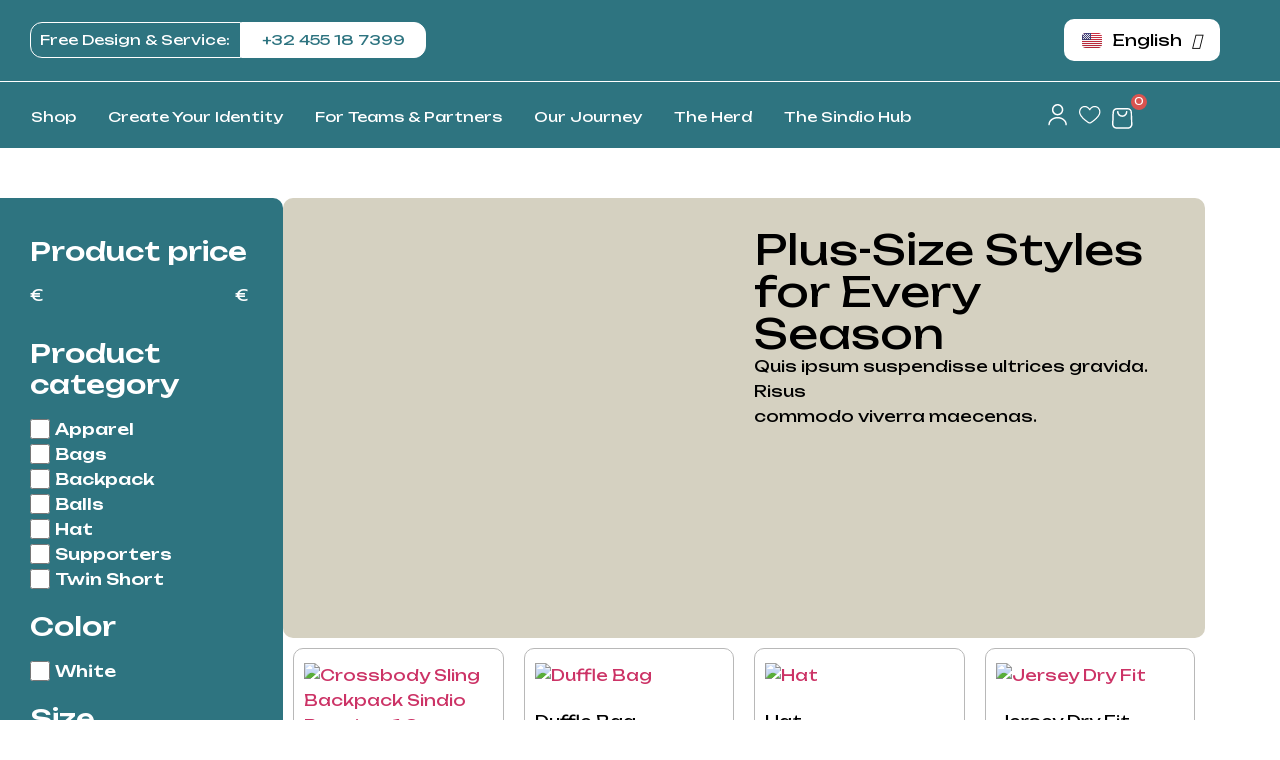

--- FILE ---
content_type: text/html; charset=UTF-8
request_url: https://sindiosport.com/product-category/supporters/
body_size: 88510
content:
<!doctype html>
<html lang="en-US">
<head>
	<meta charset="UTF-8">
	<meta name="viewport" content="width=device-width, initial-scale=1">
	<link rel="profile" href="https://gmpg.org/xfn/11">
					<script>document.documentElement.className = document.documentElement.className + ' yes-js js_active js'</script>
			<title>Supporters &#8211; SindioSPORT | Unique, Like You!</title>
<meta name='robots' content='max-image-preview:large' />
<link rel='dns-prefetch' href='//cdn.staticfile.org' />
<link rel='dns-prefetch' href='//fonts.googleapis.com' />
<link rel="alternate" type="application/rss+xml" title="SindioSPORT | Unique, Like You! &raquo; Feed" href="https://sindiosport.com/feed/" />
<link rel="alternate" type="application/rss+xml" title="SindioSPORT | Unique, Like You! &raquo; Comments Feed" href="https://sindiosport.com/comments/feed/" />
<link rel="alternate" type="application/rss+xml" title="SindioSPORT | Unique, Like You! &raquo; Supporters Category Feed" href="https://sindiosport.com/product-category/supporters/feed/" />
<style id='wp-img-auto-sizes-contain-inline-css'>
img:is([sizes=auto i],[sizes^="auto," i]){contain-intrinsic-size:3000px 1500px}
/*# sourceURL=wp-img-auto-sizes-contain-inline-css */
</style>
<link rel='stylesheet' id='font-awesome-css' href='https://sindiosport.com/wp-content/plugins/woocommerce-ajax-filters/berocket/assets/css/font-awesome.min.css?ver=6.9' media='all' />
<style id='font-awesome-inline-css'>
[data-font="FontAwesome"]:before {font-family: 'FontAwesome' !important;content: attr(data-icon) !important;speak: none !important;font-weight: normal !important;font-variant: normal !important;text-transform: none !important;line-height: 1 !important;font-style: normal !important;-webkit-font-smoothing: antialiased !important;-moz-osx-font-smoothing: grayscale !important;}
/*# sourceURL=font-awesome-inline-css */
</style>
<link rel='stylesheet' id='berocket_aapf_widget-style-css' href='https://sindiosport.com/wp-content/plugins/woocommerce-ajax-filters/assets/frontend/css/fullmain.min.css?ver=1.6.9.4' media='all' />
<link rel='stylesheet' id='wp-block-library-css' href='https://sindiosport.com/wp-includes/css/dist/block-library/style.min.css?ver=6.9' media='all' />
<link rel='stylesheet' id='yith-wcwl-add-to-wishlist-css' href='https://sindiosport.com/wp-content/plugins/yith-woocommerce-wishlist/assets/css/frontend/add-to-wishlist.css?ver=4.11.0' media='all' />
<style id='yith-wcwl-add-to-wishlist-inline-css'>
 :root { --add-to-wishlist-icon-color: #000000; --added-to-wishlist-icon-color: #000000; --rounded-corners-radius: 16px; --add-to-cart-rounded-corners-radius: 16px; --color-headers-background: #F4F4F4; --feedback-duration: 3s } 
/*# sourceURL=yith-wcwl-add-to-wishlist-inline-css */
</style>
<link rel='stylesheet' id='jquery-selectBox-css' href='https://sindiosport.com/wp-content/plugins/yith-woocommerce-wishlist/assets/css/jquery.selectBox.css?ver=1.2.0' media='all' />
<link rel='stylesheet' id='woocommerce_prettyPhoto_css-css' href='//sindiosport.com/wp-content/plugins/woocommerce/assets/css/prettyPhoto.css?ver=3.1.6' media='all' />
<link rel='stylesheet' id='yith-wcwl-main-css' href='https://sindiosport.com/wp-content/plugins/yith-woocommerce-wishlist/assets/css/style.css?ver=4.11.0' media='all' />
<style id='yith-wcwl-main-inline-css'>
 :root { --add-to-wishlist-icon-color: #000000; --added-to-wishlist-icon-color: #000000; --rounded-corners-radius: 16px; --add-to-cart-rounded-corners-radius: 16px; --color-headers-background: #F4F4F4; --feedback-duration: 3s } 
/*# sourceURL=yith-wcwl-main-inline-css */
</style>
<style id='global-styles-inline-css'>
:root{--wp--preset--aspect-ratio--square: 1;--wp--preset--aspect-ratio--4-3: 4/3;--wp--preset--aspect-ratio--3-4: 3/4;--wp--preset--aspect-ratio--3-2: 3/2;--wp--preset--aspect-ratio--2-3: 2/3;--wp--preset--aspect-ratio--16-9: 16/9;--wp--preset--aspect-ratio--9-16: 9/16;--wp--preset--color--black: #000000;--wp--preset--color--cyan-bluish-gray: #abb8c3;--wp--preset--color--white: #ffffff;--wp--preset--color--pale-pink: #f78da7;--wp--preset--color--vivid-red: #cf2e2e;--wp--preset--color--luminous-vivid-orange: #ff6900;--wp--preset--color--luminous-vivid-amber: #fcb900;--wp--preset--color--light-green-cyan: #7bdcb5;--wp--preset--color--vivid-green-cyan: #00d084;--wp--preset--color--pale-cyan-blue: #8ed1fc;--wp--preset--color--vivid-cyan-blue: #0693e3;--wp--preset--color--vivid-purple: #9b51e0;--wp--preset--gradient--vivid-cyan-blue-to-vivid-purple: linear-gradient(135deg,rgb(6,147,227) 0%,rgb(155,81,224) 100%);--wp--preset--gradient--light-green-cyan-to-vivid-green-cyan: linear-gradient(135deg,rgb(122,220,180) 0%,rgb(0,208,130) 100%);--wp--preset--gradient--luminous-vivid-amber-to-luminous-vivid-orange: linear-gradient(135deg,rgb(252,185,0) 0%,rgb(255,105,0) 100%);--wp--preset--gradient--luminous-vivid-orange-to-vivid-red: linear-gradient(135deg,rgb(255,105,0) 0%,rgb(207,46,46) 100%);--wp--preset--gradient--very-light-gray-to-cyan-bluish-gray: linear-gradient(135deg,rgb(238,238,238) 0%,rgb(169,184,195) 100%);--wp--preset--gradient--cool-to-warm-spectrum: linear-gradient(135deg,rgb(74,234,220) 0%,rgb(151,120,209) 20%,rgb(207,42,186) 40%,rgb(238,44,130) 60%,rgb(251,105,98) 80%,rgb(254,248,76) 100%);--wp--preset--gradient--blush-light-purple: linear-gradient(135deg,rgb(255,206,236) 0%,rgb(152,150,240) 100%);--wp--preset--gradient--blush-bordeaux: linear-gradient(135deg,rgb(254,205,165) 0%,rgb(254,45,45) 50%,rgb(107,0,62) 100%);--wp--preset--gradient--luminous-dusk: linear-gradient(135deg,rgb(255,203,112) 0%,rgb(199,81,192) 50%,rgb(65,88,208) 100%);--wp--preset--gradient--pale-ocean: linear-gradient(135deg,rgb(255,245,203) 0%,rgb(182,227,212) 50%,rgb(51,167,181) 100%);--wp--preset--gradient--electric-grass: linear-gradient(135deg,rgb(202,248,128) 0%,rgb(113,206,126) 100%);--wp--preset--gradient--midnight: linear-gradient(135deg,rgb(2,3,129) 0%,rgb(40,116,252) 100%);--wp--preset--font-size--small: 13px;--wp--preset--font-size--medium: 20px;--wp--preset--font-size--large: 36px;--wp--preset--font-size--x-large: 42px;--wp--preset--spacing--20: 0.44rem;--wp--preset--spacing--30: 0.67rem;--wp--preset--spacing--40: 1rem;--wp--preset--spacing--50: 1.5rem;--wp--preset--spacing--60: 2.25rem;--wp--preset--spacing--70: 3.38rem;--wp--preset--spacing--80: 5.06rem;--wp--preset--shadow--natural: 6px 6px 9px rgba(0, 0, 0, 0.2);--wp--preset--shadow--deep: 12px 12px 50px rgba(0, 0, 0, 0.4);--wp--preset--shadow--sharp: 6px 6px 0px rgba(0, 0, 0, 0.2);--wp--preset--shadow--outlined: 6px 6px 0px -3px rgb(255, 255, 255), 6px 6px rgb(0, 0, 0);--wp--preset--shadow--crisp: 6px 6px 0px rgb(0, 0, 0);}:root { --wp--style--global--content-size: 800px;--wp--style--global--wide-size: 1200px; }:where(body) { margin: 0; }.wp-site-blocks > .alignleft { float: left; margin-right: 2em; }.wp-site-blocks > .alignright { float: right; margin-left: 2em; }.wp-site-blocks > .aligncenter { justify-content: center; margin-left: auto; margin-right: auto; }:where(.wp-site-blocks) > * { margin-block-start: 24px; margin-block-end: 0; }:where(.wp-site-blocks) > :first-child { margin-block-start: 0; }:where(.wp-site-blocks) > :last-child { margin-block-end: 0; }:root { --wp--style--block-gap: 24px; }:root :where(.is-layout-flow) > :first-child{margin-block-start: 0;}:root :where(.is-layout-flow) > :last-child{margin-block-end: 0;}:root :where(.is-layout-flow) > *{margin-block-start: 24px;margin-block-end: 0;}:root :where(.is-layout-constrained) > :first-child{margin-block-start: 0;}:root :where(.is-layout-constrained) > :last-child{margin-block-end: 0;}:root :where(.is-layout-constrained) > *{margin-block-start: 24px;margin-block-end: 0;}:root :where(.is-layout-flex){gap: 24px;}:root :where(.is-layout-grid){gap: 24px;}.is-layout-flow > .alignleft{float: left;margin-inline-start: 0;margin-inline-end: 2em;}.is-layout-flow > .alignright{float: right;margin-inline-start: 2em;margin-inline-end: 0;}.is-layout-flow > .aligncenter{margin-left: auto !important;margin-right: auto !important;}.is-layout-constrained > .alignleft{float: left;margin-inline-start: 0;margin-inline-end: 2em;}.is-layout-constrained > .alignright{float: right;margin-inline-start: 2em;margin-inline-end: 0;}.is-layout-constrained > .aligncenter{margin-left: auto !important;margin-right: auto !important;}.is-layout-constrained > :where(:not(.alignleft):not(.alignright):not(.alignfull)){max-width: var(--wp--style--global--content-size);margin-left: auto !important;margin-right: auto !important;}.is-layout-constrained > .alignwide{max-width: var(--wp--style--global--wide-size);}body .is-layout-flex{display: flex;}.is-layout-flex{flex-wrap: wrap;align-items: center;}.is-layout-flex > :is(*, div){margin: 0;}body .is-layout-grid{display: grid;}.is-layout-grid > :is(*, div){margin: 0;}body{padding-top: 0px;padding-right: 0px;padding-bottom: 0px;padding-left: 0px;}a:where(:not(.wp-element-button)){text-decoration: underline;}:root :where(.wp-element-button, .wp-block-button__link){background-color: #32373c;border-width: 0;color: #fff;font-family: inherit;font-size: inherit;font-style: inherit;font-weight: inherit;letter-spacing: inherit;line-height: inherit;padding-top: calc(0.667em + 2px);padding-right: calc(1.333em + 2px);padding-bottom: calc(0.667em + 2px);padding-left: calc(1.333em + 2px);text-decoration: none;text-transform: inherit;}.has-black-color{color: var(--wp--preset--color--black) !important;}.has-cyan-bluish-gray-color{color: var(--wp--preset--color--cyan-bluish-gray) !important;}.has-white-color{color: var(--wp--preset--color--white) !important;}.has-pale-pink-color{color: var(--wp--preset--color--pale-pink) !important;}.has-vivid-red-color{color: var(--wp--preset--color--vivid-red) !important;}.has-luminous-vivid-orange-color{color: var(--wp--preset--color--luminous-vivid-orange) !important;}.has-luminous-vivid-amber-color{color: var(--wp--preset--color--luminous-vivid-amber) !important;}.has-light-green-cyan-color{color: var(--wp--preset--color--light-green-cyan) !important;}.has-vivid-green-cyan-color{color: var(--wp--preset--color--vivid-green-cyan) !important;}.has-pale-cyan-blue-color{color: var(--wp--preset--color--pale-cyan-blue) !important;}.has-vivid-cyan-blue-color{color: var(--wp--preset--color--vivid-cyan-blue) !important;}.has-vivid-purple-color{color: var(--wp--preset--color--vivid-purple) !important;}.has-black-background-color{background-color: var(--wp--preset--color--black) !important;}.has-cyan-bluish-gray-background-color{background-color: var(--wp--preset--color--cyan-bluish-gray) !important;}.has-white-background-color{background-color: var(--wp--preset--color--white) !important;}.has-pale-pink-background-color{background-color: var(--wp--preset--color--pale-pink) !important;}.has-vivid-red-background-color{background-color: var(--wp--preset--color--vivid-red) !important;}.has-luminous-vivid-orange-background-color{background-color: var(--wp--preset--color--luminous-vivid-orange) !important;}.has-luminous-vivid-amber-background-color{background-color: var(--wp--preset--color--luminous-vivid-amber) !important;}.has-light-green-cyan-background-color{background-color: var(--wp--preset--color--light-green-cyan) !important;}.has-vivid-green-cyan-background-color{background-color: var(--wp--preset--color--vivid-green-cyan) !important;}.has-pale-cyan-blue-background-color{background-color: var(--wp--preset--color--pale-cyan-blue) !important;}.has-vivid-cyan-blue-background-color{background-color: var(--wp--preset--color--vivid-cyan-blue) !important;}.has-vivid-purple-background-color{background-color: var(--wp--preset--color--vivid-purple) !important;}.has-black-border-color{border-color: var(--wp--preset--color--black) !important;}.has-cyan-bluish-gray-border-color{border-color: var(--wp--preset--color--cyan-bluish-gray) !important;}.has-white-border-color{border-color: var(--wp--preset--color--white) !important;}.has-pale-pink-border-color{border-color: var(--wp--preset--color--pale-pink) !important;}.has-vivid-red-border-color{border-color: var(--wp--preset--color--vivid-red) !important;}.has-luminous-vivid-orange-border-color{border-color: var(--wp--preset--color--luminous-vivid-orange) !important;}.has-luminous-vivid-amber-border-color{border-color: var(--wp--preset--color--luminous-vivid-amber) !important;}.has-light-green-cyan-border-color{border-color: var(--wp--preset--color--light-green-cyan) !important;}.has-vivid-green-cyan-border-color{border-color: var(--wp--preset--color--vivid-green-cyan) !important;}.has-pale-cyan-blue-border-color{border-color: var(--wp--preset--color--pale-cyan-blue) !important;}.has-vivid-cyan-blue-border-color{border-color: var(--wp--preset--color--vivid-cyan-blue) !important;}.has-vivid-purple-border-color{border-color: var(--wp--preset--color--vivid-purple) !important;}.has-vivid-cyan-blue-to-vivid-purple-gradient-background{background: var(--wp--preset--gradient--vivid-cyan-blue-to-vivid-purple) !important;}.has-light-green-cyan-to-vivid-green-cyan-gradient-background{background: var(--wp--preset--gradient--light-green-cyan-to-vivid-green-cyan) !important;}.has-luminous-vivid-amber-to-luminous-vivid-orange-gradient-background{background: var(--wp--preset--gradient--luminous-vivid-amber-to-luminous-vivid-orange) !important;}.has-luminous-vivid-orange-to-vivid-red-gradient-background{background: var(--wp--preset--gradient--luminous-vivid-orange-to-vivid-red) !important;}.has-very-light-gray-to-cyan-bluish-gray-gradient-background{background: var(--wp--preset--gradient--very-light-gray-to-cyan-bluish-gray) !important;}.has-cool-to-warm-spectrum-gradient-background{background: var(--wp--preset--gradient--cool-to-warm-spectrum) !important;}.has-blush-light-purple-gradient-background{background: var(--wp--preset--gradient--blush-light-purple) !important;}.has-blush-bordeaux-gradient-background{background: var(--wp--preset--gradient--blush-bordeaux) !important;}.has-luminous-dusk-gradient-background{background: var(--wp--preset--gradient--luminous-dusk) !important;}.has-pale-ocean-gradient-background{background: var(--wp--preset--gradient--pale-ocean) !important;}.has-electric-grass-gradient-background{background: var(--wp--preset--gradient--electric-grass) !important;}.has-midnight-gradient-background{background: var(--wp--preset--gradient--midnight) !important;}.has-small-font-size{font-size: var(--wp--preset--font-size--small) !important;}.has-medium-font-size{font-size: var(--wp--preset--font-size--medium) !important;}.has-large-font-size{font-size: var(--wp--preset--font-size--large) !important;}.has-x-large-font-size{font-size: var(--wp--preset--font-size--x-large) !important;}
:root :where(.wp-block-pullquote){font-size: 1.5em;line-height: 1.6;}
/*# sourceURL=global-styles-inline-css */
</style>
<link rel='stylesheet' id='sbttb-fonts-css' href='https://sindiosport.com/wp-content/plugins/smooth-back-to-top-button/assets/css/sbttb-fonts.css?ver=1.2' media='all' />
<link rel='stylesheet' id='sbttb-style-css' href='https://sindiosport.com/wp-content/plugins/smooth-back-to-top-button/assets/css/smooth-back-to-top-button.css?ver=1.2' media='all' />
<link rel='stylesheet' id='woocommerce-layout-css' href='https://sindiosport.com/wp-content/plugins/woocommerce/assets/css/woocommerce-layout.css?ver=10.4.3' media='all' />
<link rel='stylesheet' id='woocommerce-smallscreen-css' href='https://sindiosport.com/wp-content/plugins/woocommerce/assets/css/woocommerce-smallscreen.css?ver=10.4.3' media='only screen and (max-width: 768px)' />
<link rel='stylesheet' id='woocommerce-general-css' href='https://sindiosport.com/wp-content/plugins/woocommerce/assets/css/woocommerce.css?ver=10.4.3' media='all' />
<style id='woocommerce-inline-inline-css'>
.woocommerce form .form-row .required { visibility: visible; }
/*# sourceURL=woocommerce-inline-inline-css */
</style>
<link rel='stylesheet' id='openlayers-css-css' href='https://cdn.staticfile.org/openlayers/2.13.1/theme/default/style.css?ver=6.9' media='all' />
<link rel='stylesheet' id='woo-variation-gallery-slider-css' href='https://sindiosport.com/wp-content/plugins/woo-variation-gallery/assets/css/slick.min.css?ver=1.8.1' media='all' />
<link rel='stylesheet' id='dashicons-css' href='https://sindiosport.com/wp-includes/css/dashicons.min.css?ver=6.9' media='all' />
<style id='dashicons-inline-css'>
[data-font="Dashicons"]:before {font-family: 'Dashicons' !important;content: attr(data-icon) !important;speak: none !important;font-weight: normal !important;font-variant: normal !important;text-transform: none !important;line-height: 1 !important;font-style: normal !important;-webkit-font-smoothing: antialiased !important;-moz-osx-font-smoothing: grayscale !important;}
/*# sourceURL=dashicons-inline-css */
</style>
<link rel='stylesheet' id='woo-variation-gallery-css' href='https://sindiosport.com/wp-content/plugins/woo-variation-gallery/assets/css/frontend.min.css?ver=1767699791' media='all' />
<style id='woo-variation-gallery-inline-css'>
:root {--wvg-thumbnail-item: 4;--wvg-thumbnail-item-gap: 10px;--wvg-single-image-size: 600px;--wvg-gallery-width: 100%;--wvg-gallery-margin: 30px;}/* Default Width */.woo-variation-product-gallery {max-width: 100% !important;width: 100%;}/* Medium Devices, Desktops *//* Small Devices, Tablets */@media only screen and (max-width: 768px) {.woo-variation-product-gallery {width: 720px;max-width: 100% !important;}}/* Extra Small Devices, Phones */@media only screen and (max-width: 480px) {.woo-variation-product-gallery {width: 320px;max-width: 100% !important;}}
/*# sourceURL=woo-variation-gallery-inline-css */
</style>
<link rel='stylesheet' id='woo-variation-swatches-css' href='https://sindiosport.com/wp-content/plugins/woo-variation-swatches/assets/css/frontend.min.css?ver=1767699797' media='all' />
<style id='woo-variation-swatches-inline-css'>
:root {
--wvs-tick:url("data:image/svg+xml;utf8,%3Csvg filter='drop-shadow(0px 0px 2px rgb(0 0 0 / .8))' xmlns='http://www.w3.org/2000/svg'  viewBox='0 0 30 30'%3E%3Cpath fill='none' stroke='%23ffffff' stroke-linecap='round' stroke-linejoin='round' stroke-width='4' d='M4 16L11 23 27 7'/%3E%3C/svg%3E");

--wvs-cross:url("data:image/svg+xml;utf8,%3Csvg filter='drop-shadow(0px 0px 5px rgb(255 255 255 / .6))' xmlns='http://www.w3.org/2000/svg' width='72px' height='72px' viewBox='0 0 24 24'%3E%3Cpath fill='none' stroke='%23ff0000' stroke-linecap='round' stroke-width='0.6' d='M5 5L19 19M19 5L5 19'/%3E%3C/svg%3E");
--wvs-single-product-item-width:30px;
--wvs-single-product-item-height:30px;
--wvs-single-product-item-font-size:16px}
/*# sourceURL=woo-variation-swatches-inline-css */
</style>
<link rel='stylesheet' id='slick-css' href='https://sindiosport.com/wp-content/plugins/woo-smart-quick-view/assets/libs/slick/slick.css?ver=6.9' media='all' />
<link rel='stylesheet' id='perfect-scrollbar-css' href='https://sindiosport.com/wp-content/plugins/woo-smart-quick-view/assets/libs/perfect-scrollbar/css/perfect-scrollbar.min.css?ver=6.9' media='all' />
<link rel='stylesheet' id='perfect-scrollbar-wpc-css' href='https://sindiosport.com/wp-content/plugins/woo-smart-quick-view/assets/libs/perfect-scrollbar/css/custom-theme.css?ver=6.9' media='all' />
<link rel='stylesheet' id='magnific-popup-css' href='https://sindiosport.com/wp-content/plugins/woo-smart-quick-view/assets/libs/magnific-popup/magnific-popup.css?ver=6.9' media='all' />
<link rel='stylesheet' id='woosq-feather-css' href='https://sindiosport.com/wp-content/plugins/woo-smart-quick-view/assets/libs/feather/feather.css?ver=6.9' media='all' />
<link rel='stylesheet' id='woosq-icons-css' href='https://sindiosport.com/wp-content/plugins/woo-smart-quick-view/assets/css/icons.css?ver=4.2.8' media='all' />
<link rel='stylesheet' id='woosq-frontend-css' href='https://sindiosport.com/wp-content/plugins/woo-smart-quick-view/assets/css/frontend.css?ver=4.2.8' media='all' />
<link rel='stylesheet' id='wpcas-feather-css' href='https://sindiosport.com/wp-content/plugins/wpc-ajax-search/assets/feather/feather.css?ver=6.9' media='all' />
<link rel='stylesheet' id='wpcas-frontend-css' href='https://sindiosport.com/wp-content/plugins/wpc-ajax-search/assets/css/frontend.css?ver=2.4.9' media='all' />
<link rel='stylesheet' id='hello-elementor-css' href='https://sindiosport.com/wp-content/themes/hello-elementor/assets/css/reset.css?ver=3.4.5' media='all' />
<link rel='stylesheet' id='hello-elementor-theme-style-css' href='https://sindiosport.com/wp-content/themes/hello-elementor/assets/css/theme.css?ver=3.4.5' media='all' />
<link rel='stylesheet' id='hello-elementor-header-footer-css' href='https://sindiosport.com/wp-content/themes/hello-elementor/assets/css/header-footer.css?ver=3.4.5' media='all' />
<link rel='stylesheet' id='elementor-frontend-css' href='https://sindiosport.com/wp-content/uploads/elementor/css/custom-frontend.min.css?ver=1767943469' media='all' />
<link rel='stylesheet' id='elementor-post-6-css' href='https://sindiosport.com/wp-content/uploads/elementor/css/post-6.css?ver=1767943469' media='all' />
<link rel='stylesheet' id='dflip-style-css' href='https://sindiosport.com/wp-content/plugins/3d-flipbook-dflip-lite/assets/css/dflip.min.css?ver=2.4.20' media='all' />
<link rel='stylesheet' id='widget-heading-css' href='https://sindiosport.com/wp-content/plugins/elementor/assets/css/widget-heading.min.css?ver=3.34.0' media='all' />
<link rel='stylesheet' id='widget-image-css' href='https://sindiosport.com/wp-content/plugins/elementor/assets/css/widget-image.min.css?ver=3.34.0' media='all' />
<link rel='stylesheet' id='widget-search-css' href='https://sindiosport.com/wp-content/plugins/elementor-pro/assets/css/widget-search.min.css?ver=3.34.0' media='all' />
<link rel='stylesheet' id='widget-nav-menu-css' href='https://sindiosport.com/wp-content/uploads/elementor/css/custom-pro-widget-nav-menu.min.css?ver=1767943469' media='all' />
<link rel='stylesheet' id='e-animation-fadeInRight-css' href='https://sindiosport.com/wp-content/plugins/elementor/assets/lib/animations/styles/fadeInRight.min.css?ver=3.34.0' media='all' />
<link rel='stylesheet' id='widget-off-canvas-css' href='https://sindiosport.com/wp-content/plugins/elementor-pro/assets/css/widget-off-canvas.min.css?ver=3.34.0' media='all' />
<link rel='stylesheet' id='widget-icon-list-css' href='https://sindiosport.com/wp-content/uploads/elementor/css/custom-widget-icon-list.min.css?ver=1767943469' media='all' />
<link rel='stylesheet' id='widget-woocommerce-menu-cart-css' href='https://sindiosport.com/wp-content/uploads/elementor/css/custom-pro-widget-woocommerce-menu-cart.min.css?ver=1767943469' media='all' />
<link rel='stylesheet' id='e-sticky-css' href='https://sindiosport.com/wp-content/plugins/elementor-pro/assets/css/modules/sticky.min.css?ver=3.34.0' media='all' />
<link rel='stylesheet' id='widget-divider-css' href='https://sindiosport.com/wp-content/plugins/elementor/assets/css/widget-divider.min.css?ver=3.34.0' media='all' />
<link rel='stylesheet' id='widget-social-icons-css' href='https://sindiosport.com/wp-content/plugins/elementor/assets/css/widget-social-icons.min.css?ver=3.34.0' media='all' />
<link rel='stylesheet' id='e-apple-webkit-css' href='https://sindiosport.com/wp-content/uploads/elementor/css/custom-apple-webkit.min.css?ver=1767943469' media='all' />
<link rel='stylesheet' id='widget-loop-common-css' href='https://sindiosport.com/wp-content/plugins/elementor-pro/assets/css/widget-loop-common.min.css?ver=3.34.0' media='all' />
<link rel='stylesheet' id='widget-loop-grid-css' href='https://sindiosport.com/wp-content/uploads/elementor/css/custom-pro-widget-loop-grid.min.css?ver=1767943469' media='all' />
<link rel='stylesheet' id='widget-woocommerce-products-css' href='https://sindiosport.com/wp-content/plugins/elementor-pro/assets/css/widget-woocommerce-products.min.css?ver=3.34.0' media='all' />
<link rel='stylesheet' id='widget-form-css' href='https://sindiosport.com/wp-content/plugins/elementor-pro/assets/css/widget-form.min.css?ver=3.34.0' media='all' />
<link rel='stylesheet' id='e-popup-css' href='https://sindiosport.com/wp-content/plugins/elementor-pro/assets/css/conditionals/popup.min.css?ver=3.34.0' media='all' />
<link rel='stylesheet' id='cpel-language-switcher-css' href='https://sindiosport.com/wp-content/plugins/connect-polylang-elementor/assets/css/language-switcher.min.css?ver=2.5.5' media='all' />
<link rel='stylesheet' id='elementor-post-8-css' href='https://sindiosport.com/wp-content/uploads/elementor/css/post-8.css?ver=1767943469' media='all' />
<link rel='stylesheet' id='elementor-post-43-css' href='https://sindiosport.com/wp-content/uploads/elementor/css/post-43.css?ver=1767943470' media='all' />
<link rel='stylesheet' id='elementor-post-2879-css' href='https://sindiosport.com/wp-content/uploads/elementor/css/post-2879.css?ver=1767946943' media='all' />
<link rel='stylesheet' id='elementor-post-4892-css' href='https://sindiosport.com/wp-content/uploads/elementor/css/post-4892.css?ver=1767943470' media='all' />
<link rel='stylesheet' id='custom-google-fonts-css' href='//fonts.googleapis.com/css?family=Open+Sans&#038;ver=3.5.1' media='all' />
<link rel='stylesheet' id='chaty-front-css-css' href='https://sindiosport.com/wp-content/plugins/chaty/css/chaty-front.min.css?ver=3.5.11767590197' media='all' />
<link rel='stylesheet' id='hello-elementor-child-style-css' href='https://sindiosport.com/wp-content/themes/hello-theme-child/style.css?ver=2.0.0' media='all' />
<link rel='stylesheet' id='disabled-source-and-content-protection-css-css' href='https://sindiosport.com/wp-content/plugins/disabled-source-disabled-right-click-and-content-protection/includes/assets/css/style.css?ver=1.0.0' media='all' />
<link rel='stylesheet' id='eael-general-css' href='https://sindiosport.com/wp-content/plugins/essential-addons-for-elementor-lite/assets/front-end/css/view/general.min.css?ver=6.5.5' media='all' />
<link rel='stylesheet' id='elementor-gf-unbounded-css' href='https://fonts.googleapis.com/css?family=Unbounded:100,100italic,200,200italic,300,300italic,400,400italic,500,500italic,600,600italic,700,700italic,800,800italic,900,900italic&#038;display=swap' media='all' />
<script type="text/template" id="tmpl-variation-template">
	<div class="woocommerce-variation-description">{{{ data.variation.variation_description }}}</div>
	<div class="woocommerce-variation-price">{{{ data.variation.price_html }}}</div>
	<div class="woocommerce-variation-availability">{{{ data.variation.availability_html }}}</div>
</script>
<script type="text/template" id="tmpl-unavailable-variation-template">
	<p role="alert">Sorry, this product is unavailable. Please choose a different combination.</p>
</script>
<script src="https://sindiosport.com/wp-includes/js/jquery/jquery.min.js?ver=3.7.1" id="jquery-core-js"></script>
<script src="https://sindiosport.com/wp-includes/js/jquery/jquery-migrate.min.js?ver=3.4.1" id="jquery-migrate-js"></script>
<script src="https://sindiosport.com/wp-content/plugins/woocommerce/assets/js/jquery-blockui/jquery.blockUI.min.js?ver=2.7.0-wc.10.4.3" id="wc-jquery-blockui-js" data-wp-strategy="defer"></script>
<script id="wc-add-to-cart-js-extra">
var wc_add_to_cart_params = {"ajax_url":"/wp-admin/admin-ajax.php","wc_ajax_url":"/?wc-ajax=%%endpoint%%","i18n_view_cart":"View cart","cart_url":"https://sindiosport.com/cart/","is_cart":"","cart_redirect_after_add":"no"};
//# sourceURL=wc-add-to-cart-js-extra
</script>
<script src="https://sindiosport.com/wp-content/plugins/woocommerce/assets/js/frontend/add-to-cart.min.js?ver=10.4.3" id="wc-add-to-cart-js" defer data-wp-strategy="defer"></script>
<script src="https://sindiosport.com/wp-content/plugins/woocommerce/assets/js/js-cookie/js.cookie.min.js?ver=2.1.4-wc.10.4.3" id="wc-js-cookie-js" defer data-wp-strategy="defer"></script>
<script id="woocommerce-js-extra">
var woocommerce_params = {"ajax_url":"/wp-admin/admin-ajax.php","wc_ajax_url":"/?wc-ajax=%%endpoint%%","i18n_password_show":"Show password","i18n_password_hide":"Hide password"};
//# sourceURL=woocommerce-js-extra
</script>
<script src="https://sindiosport.com/wp-content/plugins/woocommerce/assets/js/frontend/woocommerce.min.js?ver=10.4.3" id="woocommerce-js" defer data-wp-strategy="defer"></script>
<script src="https://sindiosport.com/wp-includes/js/underscore.min.js?ver=1.13.7" id="underscore-js"></script>
<script id="wp-util-js-extra">
var _wpUtilSettings = {"ajax":{"url":"/wp-admin/admin-ajax.php"}};
//# sourceURL=wp-util-js-extra
</script>
<script src="https://sindiosport.com/wp-includes/js/wp-util.min.js?ver=6.9" id="wp-util-js"></script>
<script id="WCPAY_ASSETS-js-extra">
var wcpayAssets = {"url":"https://sindiosport.com/wp-content/plugins/woocommerce-payments/dist/"};
//# sourceURL=WCPAY_ASSETS-js-extra
</script>
<link rel="https://api.w.org/" href="https://sindiosport.com/wp-json/" /><link rel="alternate" title="JSON" type="application/json" href="https://sindiosport.com/wp-json/wp/v2/product_cat/21" /><link rel="EditURI" type="application/rsd+xml" title="RSD" href="https://sindiosport.com/xmlrpc.php?rsd" />
<meta name="generator" content="WordPress 6.9" />
<meta name="generator" content="WooCommerce 10.4.3" />
<style>
		.notifyjs-bootstrap-base {
			background-color: #F2DEDE !important;
			border-color: #F2DEDE!important;
			color: #B94A48!important;
		}
		</style>
            <style type="text/css">
                .progress-wrap {
                    bottom: 50px;
                    height: 46px;
                    width: 46px;
                    border-radius: 46px;
                    background-color: #0000;
                    box-shadow: inset 0 0 0 2px #cccccc;
                }

                .progress-wrap.btn-left-side {
                    left: 50px;
                }

                .progress-wrap.btn-right-side {
                    right: 50px;
                }

				.progress-wrap.btn-center {
					inset-inline: 0;
					margin-inline: auto;
				}

                .progress-wrap::after {
                    width: 46px;
                    height: 46px;
                    color: #1f2029;
                    font-size: 24px;
                    content: '\e900';
                    line-height: 46px;
                }

                .progress-wrap:hover::after {
                    color: #1f2029;
                }

                .progress-wrap svg.progress-circle path {
                    stroke: #1f2029;
                    stroke-width: 4px;
                }

                
                
                
            </style>

			<style></style>	<noscript><style>.woocommerce-product-gallery{ opacity: 1 !important; }</style></noscript>
	<meta name="generator" content="Elementor 3.34.0; features: e_font_icon_svg, additional_custom_breakpoints; settings: css_print_method-external, google_font-enabled, font_display-swap">
			<style>
				.e-con.e-parent:nth-of-type(n+4):not(.e-lazyloaded):not(.e-no-lazyload),
				.e-con.e-parent:nth-of-type(n+4):not(.e-lazyloaded):not(.e-no-lazyload) * {
					background-image: none !important;
				}
				@media screen and (max-height: 1024px) {
					.e-con.e-parent:nth-of-type(n+3):not(.e-lazyloaded):not(.e-no-lazyload),
					.e-con.e-parent:nth-of-type(n+3):not(.e-lazyloaded):not(.e-no-lazyload) * {
						background-image: none !important;
					}
				}
				@media screen and (max-height: 640px) {
					.e-con.e-parent:nth-of-type(n+2):not(.e-lazyloaded):not(.e-no-lazyload),
					.e-con.e-parent:nth-of-type(n+2):not(.e-lazyloaded):not(.e-no-lazyload) * {
						background-image: none !important;
					}
				}
			</style>
			<link rel="icon" href="https://sindiosport.com/wp-content/uploads/2025/10/favicon-100x100.webp" sizes="32x32" />
<link rel="icon" href="https://sindiosport.com/wp-content/uploads/2025/10/favicon-300x300.webp" sizes="192x192" />
<link rel="apple-touch-icon" href="https://sindiosport.com/wp-content/uploads/2025/10/favicon-300x300.webp" />
<meta name="msapplication-TileImage" content="https://sindiosport.com/wp-content/uploads/2025/10/favicon-300x300.webp" />
		<style id="wp-custom-css">
			
circle {
    fill: #2e7480;
}
ellipse {
   fill: #2e7480;
}
.progress-wrap svg.progress-circle path {
    stroke: #ffffff;
    stroke-width: 8px;
}
.progress-wrap:hover::after {
    color: #ffffff;
}.progress-wrap:after {
    color: #ffffff;
}
svg.progress-circle {
    background-color: #2e7480;
    border-radius: 30px;
}		</style>
		</head>
<body class="archive tax-product_cat term-supporters term-21 wp-embed-responsive wp-theme-hello-elementor wp-child-theme-hello-theme-child theme-hello-elementor woocommerce woocommerce-page woocommerce-no-js woo-variation-gallery woo-variation-gallery-theme-hello-elementor woo-variation-swatches wvs-behavior-blur wvs-theme-hello-theme-child wvs-show-label wvs-tooltip hello-elementor-default elementor-page-2879 elementor-default elementor-template-full-width elementor-kit-6">


<a class="skip-link screen-reader-text" href="#content">Skip to content</a>

		<header data-elementor-type="header" data-elementor-id="8" class="elementor elementor-8 elementor-location-header" data-elementor-post-type="elementor_library">
			<div class="elementor-element elementor-element-5d4783a2 e-con-full elementor-hidden-mobile e-flex e-con e-parent" data-id="5d4783a2" data-element_type="container" data-settings="{&quot;background_background&quot;:&quot;classic&quot;,&quot;sticky&quot;:&quot;top&quot;,&quot;sticky_on&quot;:[&quot;widescreen&quot;,&quot;desktop&quot;,&quot;laptop&quot;,&quot;tablet_extra&quot;,&quot;tablet&quot;,&quot;mobile_extra&quot;,&quot;mobile&quot;],&quot;sticky_offset&quot;:0,&quot;sticky_effects_offset&quot;:0,&quot;sticky_anchor_link_offset&quot;:0}">
		<div class="elementor-element elementor-element-662004c5 e-con-full e-flex e-con e-child" data-id="662004c5" data-element_type="container">
		<div class="elementor-element elementor-element-170e0065 e-con-full elementor-hidden-tablet_extra elementor-hidden-tablet elementor-hidden-mobile_extra elementor-hidden-mobile e-flex e-con e-child" data-id="170e0065" data-element_type="container">
				<div class="elementor-element elementor-element-6b330f0c elementor-widget elementor-widget-heading" data-id="6b330f0c" data-element_type="widget" data-widget_type="heading.default">
					<h2 class="elementor-heading-title elementor-size-default">Free Design &amp; Service: </h2>				</div>
				<div class="elementor-element elementor-element-51f8df67 elementor-widget elementor-widget-heading" data-id="51f8df67" data-element_type="widget" data-widget_type="heading.default">
					<h2 class="elementor-heading-title elementor-size-default">+32 455 18 7399</h2>				</div>
				</div>
		<div class="elementor-element elementor-element-405c74c e-con-full e-flex e-con e-child" data-id="405c74c" data-element_type="container">
				<div class="elementor-element elementor-element-2a5b2d74 elementor-widget elementor-widget-image" data-id="2a5b2d74" data-element_type="widget" data-widget_type="image.default">
																<a href="https://sindiosport.com">
							<img width="192" height="64" src="https://sindiosport.com/wp-content/uploads/2025/10/image-1.png" class="attachment-medium_large size-medium_large wp-image-14" alt="" />								</a>
															</div>
				</div>
		<div class="elementor-element elementor-element-b31014e e-con-full e-flex e-con e-child" data-id="b31014e" data-element_type="container">
				<div class="elementor-element elementor-element-3d95258f elementor-widget-laptop__width-initial search-form elementor-widget elementor-widget-search" data-id="3d95258f" data-element_type="widget" id="search" data-settings="{&quot;submit_trigger&quot;:&quot;key_enter&quot;,&quot;pagination_type_options&quot;:&quot;none&quot;}" data-widget_type="search.default">
							<search class="e-search hidden" role="search">
			<form class="e-search-form" action="https://sindiosport.com/" method="get">

				
				<label class="e-search-label" for="search-3d95258f">
					<span class="elementor-screen-only">
						Search					</span>
					<svg xmlns="http://www.w3.org/2000/svg" width="18" height="18" viewBox="0 0 18 18" fill="none"><path d="M17 17L13.2223 13.2156L17 17ZM15.3158 8.15789C15.3158 10.0563 14.5617 11.8769 13.2193 13.2193C11.8769 14.5617 10.0563 15.3158 8.15789 15.3158C6.2595 15.3158 4.43886 14.5617 3.0965 13.2193C1.75413 11.8769 1 10.0563 1 8.15789C1 6.2595 1.75413 4.43886 3.0965 3.0965C4.43886 1.75413 6.2595 1 8.15789 1C10.0563 1 11.8769 1.75413 13.2193 3.0965C14.5617 4.43886 15.3158 6.2595 15.3158 8.15789V8.15789Z" stroke="#737B8C" stroke-width="2" stroke-linecap="round"></path></svg>				</label>

				<div class="e-search-input-wrapper">
					<input id="search-3d95258f" placeholder="Search" class="e-search-input" type="search" name="s" value="" autocomplete="off" role="combobox" aria-autocomplete="list" aria-expanded="false" aria-controls="results-3d95258f" aria-haspopup="listbox">
															<output id="results-3d95258f" class="e-search-results-container hide-loader" aria-live="polite" aria-atomic="true" aria-label="Results for search" tabindex="0">
						<div class="e-search-results"></div>
											</output>
									</div>
				
				
				<button class="e-search-submit elementor-screen-only " type="submit" aria-label="Search">
					
									</button>
				<input type="hidden" name="e_search_props" value="3d95258f-8">
			</form>
		</search>
						</div>
				<div style="--langs:1" class="elementor-element elementor-element-414ffff cpel-switcher--layout-dropdown cpel-switcher--drop-on-click cpel-switcher--drop-to-down cpel-switcher--aspect-ratio-43 elementor-widget elementor-widget-polylang-language-switcher" data-id="414ffff" data-element_type="widget" data-widget_type="polylang-language-switcher.default">
				<div class="elementor-widget-container">
					<nav class="cpel-switcher__nav"><div class="cpel-switcher__toggle cpel-switcher__lang" onclick="this.classList.toggle('cpel-switcher__toggle--on')"><a lang="en-US" hreflang="en-US" href="https://sindiosport.com/product-category/supporters/"><span class="cpel-switcher__flag cpel-switcher__flag--us"><img src="[data-uri]" alt="English" /></span><span class="cpel-switcher__name">English</span><i class="cpel-switcher__icon fas fa-caret-down" aria-hidden="true"></i></a></div><ul class="cpel-switcher__list"><li class="cpel-switcher__lang"><a lang="fr-BE" hreflang="fr-BE" href="https://sindiosport.com/fr/"><span class="cpel-switcher__flag cpel-switcher__flag--fr"><img src="[data-uri]" alt="Français" /></span><span class="cpel-switcher__name">Français</span></a></li></ul></nav>				</div>
				</div>
				</div>
				</div>
		<div class="elementor-element elementor-element-4d02d693 e-con-full e-flex e-con e-child" data-id="4d02d693" data-element_type="container">
		<div class="elementor-element elementor-element-53ac06a e-con-full e-flex e-con e-child" data-id="53ac06a" data-element_type="container">
				<div class="elementor-element elementor-element-73dc07a elementor-nav-menu--stretch elementor-nav-menu--dropdown-tablet elementor-nav-menu__text-align-aside elementor-nav-menu--toggle elementor-nav-menu--burger elementor-widget elementor-widget-nav-menu" data-id="73dc07a" data-element_type="widget" data-settings="{&quot;full_width&quot;:&quot;stretch&quot;,&quot;layout&quot;:&quot;horizontal&quot;,&quot;submenu_icon&quot;:{&quot;value&quot;:&quot;&lt;svg aria-hidden=\&quot;true\&quot; class=\&quot;e-font-icon-svg e-fas-caret-down\&quot; viewBox=\&quot;0 0 320 512\&quot; xmlns=\&quot;http:\/\/www.w3.org\/2000\/svg\&quot;&gt;&lt;path d=\&quot;M31.3 192h257.3c17.8 0 26.7 21.5 14.1 34.1L174.1 354.8c-7.8 7.8-20.5 7.8-28.3 0L17.2 226.1C4.6 213.5 13.5 192 31.3 192z\&quot;&gt;&lt;\/path&gt;&lt;\/svg&gt;&quot;,&quot;library&quot;:&quot;fa-solid&quot;},&quot;toggle&quot;:&quot;burger&quot;}" data-widget_type="nav-menu.default">
								<nav aria-label="Menu" class="elementor-nav-menu--main elementor-nav-menu__container elementor-nav-menu--layout-horizontal e--pointer-none">
				<ul id="menu-1-73dc07a" class="elementor-nav-menu"><li class="menu-item menu-item-type-post_type menu-item-object-page menu-item-has-children menu-item-4799"><a href="https://sindiosport.com/shop/" class="elementor-item">Shop</a>
<ul class="sub-menu elementor-nav-menu--dropdown">
	<li class="menu-item menu-item-type-post_type menu-item-object-page menu-item-4801"><a href="https://sindiosport.com/shop/" class="elementor-sub-item">Shop</a></li>
	<li class="menu-item menu-item-type-custom menu-item-object-custom menu-item-4782"><a href="https://sindiosport.com/shop/#featured" class="elementor-sub-item elementor-item-anchor">Featured</a></li>
	<li class="menu-item menu-item-type-post_type menu-item-object-page menu-item-6447"><a href="https://sindiosport.com/limited-editions/" class="elementor-sub-item">Limited Editions</a></li>
	<li class="menu-item menu-item-type-custom menu-item-object-custom menu-item-4780"><a href="https://sindiosport.com/shop/#by-sport" class="elementor-sub-item elementor-item-anchor">Shop by Sport</a></li>
</ul>
</li>
<li class="menu-item menu-item-type-post_type menu-item-object-page menu-item-has-children menu-item-4822"><a href="https://sindiosport.com/create-your-identity/" class="elementor-item">Create Your Identity</a>
<ul class="sub-menu elementor-nav-menu--dropdown">
	<li class="menu-item menu-item-type-post_type menu-item-object-page menu-item-5988"><a href="https://sindiosport.com/create-your-identity/" class="elementor-sub-item">Craft Your Identity</a></li>
	<li class="menu-item menu-item-type-custom menu-item-object-custom menu-item-4784"><a href="https://sindiosport.com/en/create-your-identity/#The-Process" class="elementor-sub-item elementor-item-anchor">The Process</a></li>
	<li class="menu-item menu-item-type-custom menu-item-object-custom menu-item-4785"><a href="https://sindiosport.com/en/create-your-identity/#The-Legacy-program" class="elementor-sub-item elementor-item-anchor">The Legacy Patch</a></li>
	<li class="menu-item menu-item-type-custom menu-item-object-custom menu-item-4786"><a href="https://sindiosport.com/en/create-your-identity#start-designing" class="elementor-sub-item elementor-item-anchor">START DESIGNING</a></li>
</ul>
</li>
<li class="menu-item menu-item-type-custom menu-item-object-custom menu-item-has-children menu-item-22"><a href="https://sindiosport.com/en/for-teams-partners/" class="elementor-item">For Teams &#038; Partners</a>
<ul class="sub-menu elementor-nav-menu--dropdown">
	<li class="menu-item menu-item-type-post_type menu-item-object-page menu-item-5989"><a href="https://sindiosport.com/for-teams-partners/" class="elementor-sub-item">Clubs &#038; Resellers</a></li>
	<li class="menu-item menu-item-type-custom menu-item-object-custom menu-item-4787"><a href="https://sindiosport.com/en/for-teams-partners/#outfitting" class="elementor-sub-item elementor-item-anchor">Team Outfitting</a></li>
	<li class="menu-item menu-item-type-custom menu-item-object-custom menu-item-4788"><a href="https://sindiosport.com/en/for-teams-partners/#resller" class="elementor-sub-item elementor-item-anchor">Partner with Us</a></li>
	<li class="menu-item menu-item-type-post_type menu-item-object-page menu-item-8451"><a href="https://sindiosport.com/media-wall/" class="elementor-sub-item">Media Wall</a></li>
	<li class="menu-item menu-item-type-post_type menu-item-object-page menu-item-27809"><a href="https://sindiosport.com/catalog/" class="elementor-sub-item">Catalog</a></li>
</ul>
</li>
<li class="menu-item menu-item-type-custom menu-item-object-custom menu-item-has-children menu-item-23"><a href="https://sindiosport.com/en/about-us/" class="elementor-item">Our Journey</a>
<ul class="sub-menu elementor-nav-menu--dropdown">
	<li class="menu-item menu-item-type-post_type menu-item-object-page menu-item-5040"><a href="https://sindiosport.com/about-us/" class="elementor-sub-item">About Us</a></li>
	<li class="menu-item menu-item-type-post_type menu-item-object-page menu-item-5501"><a href="https://sindiosport.com/elephant-spirit/" class="elementor-sub-item">Elephant Spirit</a></li>
	<li class="menu-item menu-item-type-custom menu-item-object-custom menu-item-4790"><a href="https://sindiosport.com/about-us/#sustainability" class="elementor-sub-item elementor-item-anchor">Our Commitment (Sustainability)</a></li>
	<li class="menu-item menu-item-type-post_type menu-item-object-page menu-item-4930"><a href="https://sindiosport.com/the-sindio-foundation/" class="elementor-sub-item">The Sindio Foundation</a></li>
</ul>
</li>
<li class="menu-item menu-item-type-post_type menu-item-object-page menu-item-has-children menu-item-5149"><a href="https://sindiosport.com/the-herd/" class="elementor-item">The Herd</a>
<ul class="sub-menu elementor-nav-menu--dropdown">
	<li class="menu-item menu-item-type-post_type menu-item-object-page menu-item-5990"><a href="https://sindiosport.com/the-herd/" class="elementor-sub-item">Social Proof</a></li>
	<li class="menu-item menu-item-type-custom menu-item-object-custom menu-item-4792"><a href="https://sindiosport.com/en/the-herd/#community" class="elementor-sub-item elementor-item-anchor">Community Stories</a></li>
	<li class="menu-item menu-item-type-custom menu-item-object-custom menu-item-5133"><a href="https://sindiosport.com/en/the-herd/#ambassdors" class="elementor-sub-item elementor-item-anchor">Ambassadors</a></li>
	<li class="menu-item menu-item-type-custom menu-item-object-custom menu-item-4794"><a href="https://sindiosport.com/en/the-herd/#thejourney" class="elementor-sub-item elementor-item-anchor">#TheJourneyOfStrength</a></li>
</ul>
</li>
<li class="menu-item menu-item-type-post_type menu-item-object-page menu-item-has-children menu-item-24706"><a href="https://sindiosport.com/the-sindio-hub/" class="elementor-item">The Sindio Hub</a>
<ul class="sub-menu elementor-nav-menu--dropdown">
	<li class="menu-item menu-item-type-custom menu-item-object-custom menu-item-24707"><a href="https://sindiosport.com/the-sindio-hub/" class="elementor-sub-item">The Locker Room</a></li>
	<li class="menu-item menu-item-type-post_type menu-item-object-page menu-item-27766"><a href="https://sindiosport.com/athletes-ai-tracker/" class="elementor-sub-item">Athlete’s Al Tracker</a></li>
	<li class="menu-item menu-item-type-post_type menu-item-object-page menu-item-8931"><a href="https://sindiosport.com/coachs-companion/" class="elementor-sub-item">Coach’s Companion</a></li>
	<li class="menu-item menu-item-type-post_type menu-item-object-page menu-item-25352"><a href="https://sindiosport.com/the-guardians-grip/" class="elementor-sub-item">The Guardian&#8217;s Grip</a></li>
	<li class="menu-item menu-item-type-post_type menu-item-object-page menu-item-27084"><a href="https://sindiosport.com/the-sanctum/" class="elementor-sub-item">The Sanctum</a></li>
	<li class="menu-item menu-item-type-post_type menu-item-object-page menu-item-8350"><a href="https://sindiosport.com/sounds-of-the-journey/" class="elementor-sub-item">Sounds of the Journey</a></li>
	<li class="menu-item menu-item-type-custom menu-item-object-custom menu-item-24702"><a href="https://sindiosport.com/sounds-of-the-journey/#podcast" class="elementor-sub-item elementor-item-anchor">Podcast (The Herd Huddle)</a></li>
</ul>
</li>
</ul>			</nav>
					<div class="elementor-menu-toggle" role="button" tabindex="0" aria-label="Menu Toggle" aria-expanded="false">
			<svg aria-hidden="true" role="presentation" class="elementor-menu-toggle__icon--open e-font-icon-svg e-eicon-menu-bar" viewBox="0 0 1000 1000" xmlns="http://www.w3.org/2000/svg"><path d="M104 333H896C929 333 958 304 958 271S929 208 896 208H104C71 208 42 237 42 271S71 333 104 333ZM104 583H896C929 583 958 554 958 521S929 458 896 458H104C71 458 42 487 42 521S71 583 104 583ZM104 833H896C929 833 958 804 958 771S929 708 896 708H104C71 708 42 737 42 771S71 833 104 833Z"></path></svg><svg aria-hidden="true" role="presentation" class="elementor-menu-toggle__icon--close e-font-icon-svg e-eicon-close" viewBox="0 0 1000 1000" xmlns="http://www.w3.org/2000/svg"><path d="M742 167L500 408 258 167C246 154 233 150 217 150 196 150 179 158 167 167 154 179 150 196 150 212 150 229 154 242 171 254L408 500 167 742C138 771 138 800 167 829 196 858 225 858 254 829L496 587 738 829C750 842 767 846 783 846 800 846 817 842 829 829 842 817 846 804 846 783 846 767 842 750 829 737L588 500 833 258C863 229 863 200 833 171 804 137 775 137 742 167Z"></path></svg>		</div>
					<nav class="elementor-nav-menu--dropdown elementor-nav-menu__container" aria-hidden="true">
				<ul id="menu-2-73dc07a" class="elementor-nav-menu"><li class="menu-item menu-item-type-post_type menu-item-object-page menu-item-has-children menu-item-4799"><a href="https://sindiosport.com/shop/" class="elementor-item" tabindex="-1">Shop</a>
<ul class="sub-menu elementor-nav-menu--dropdown">
	<li class="menu-item menu-item-type-post_type menu-item-object-page menu-item-4801"><a href="https://sindiosport.com/shop/" class="elementor-sub-item" tabindex="-1">Shop</a></li>
	<li class="menu-item menu-item-type-custom menu-item-object-custom menu-item-4782"><a href="https://sindiosport.com/shop/#featured" class="elementor-sub-item elementor-item-anchor" tabindex="-1">Featured</a></li>
	<li class="menu-item menu-item-type-post_type menu-item-object-page menu-item-6447"><a href="https://sindiosport.com/limited-editions/" class="elementor-sub-item" tabindex="-1">Limited Editions</a></li>
	<li class="menu-item menu-item-type-custom menu-item-object-custom menu-item-4780"><a href="https://sindiosport.com/shop/#by-sport" class="elementor-sub-item elementor-item-anchor" tabindex="-1">Shop by Sport</a></li>
</ul>
</li>
<li class="menu-item menu-item-type-post_type menu-item-object-page menu-item-has-children menu-item-4822"><a href="https://sindiosport.com/create-your-identity/" class="elementor-item" tabindex="-1">Create Your Identity</a>
<ul class="sub-menu elementor-nav-menu--dropdown">
	<li class="menu-item menu-item-type-post_type menu-item-object-page menu-item-5988"><a href="https://sindiosport.com/create-your-identity/" class="elementor-sub-item" tabindex="-1">Craft Your Identity</a></li>
	<li class="menu-item menu-item-type-custom menu-item-object-custom menu-item-4784"><a href="https://sindiosport.com/en/create-your-identity/#The-Process" class="elementor-sub-item elementor-item-anchor" tabindex="-1">The Process</a></li>
	<li class="menu-item menu-item-type-custom menu-item-object-custom menu-item-4785"><a href="https://sindiosport.com/en/create-your-identity/#The-Legacy-program" class="elementor-sub-item elementor-item-anchor" tabindex="-1">The Legacy Patch</a></li>
	<li class="menu-item menu-item-type-custom menu-item-object-custom menu-item-4786"><a href="https://sindiosport.com/en/create-your-identity#start-designing" class="elementor-sub-item elementor-item-anchor" tabindex="-1">START DESIGNING</a></li>
</ul>
</li>
<li class="menu-item menu-item-type-custom menu-item-object-custom menu-item-has-children menu-item-22"><a href="https://sindiosport.com/en/for-teams-partners/" class="elementor-item" tabindex="-1">For Teams &#038; Partners</a>
<ul class="sub-menu elementor-nav-menu--dropdown">
	<li class="menu-item menu-item-type-post_type menu-item-object-page menu-item-5989"><a href="https://sindiosport.com/for-teams-partners/" class="elementor-sub-item" tabindex="-1">Clubs &#038; Resellers</a></li>
	<li class="menu-item menu-item-type-custom menu-item-object-custom menu-item-4787"><a href="https://sindiosport.com/en/for-teams-partners/#outfitting" class="elementor-sub-item elementor-item-anchor" tabindex="-1">Team Outfitting</a></li>
	<li class="menu-item menu-item-type-custom menu-item-object-custom menu-item-4788"><a href="https://sindiosport.com/en/for-teams-partners/#resller" class="elementor-sub-item elementor-item-anchor" tabindex="-1">Partner with Us</a></li>
	<li class="menu-item menu-item-type-post_type menu-item-object-page menu-item-8451"><a href="https://sindiosport.com/media-wall/" class="elementor-sub-item" tabindex="-1">Media Wall</a></li>
	<li class="menu-item menu-item-type-post_type menu-item-object-page menu-item-27809"><a href="https://sindiosport.com/catalog/" class="elementor-sub-item" tabindex="-1">Catalog</a></li>
</ul>
</li>
<li class="menu-item menu-item-type-custom menu-item-object-custom menu-item-has-children menu-item-23"><a href="https://sindiosport.com/en/about-us/" class="elementor-item" tabindex="-1">Our Journey</a>
<ul class="sub-menu elementor-nav-menu--dropdown">
	<li class="menu-item menu-item-type-post_type menu-item-object-page menu-item-5040"><a href="https://sindiosport.com/about-us/" class="elementor-sub-item" tabindex="-1">About Us</a></li>
	<li class="menu-item menu-item-type-post_type menu-item-object-page menu-item-5501"><a href="https://sindiosport.com/elephant-spirit/" class="elementor-sub-item" tabindex="-1">Elephant Spirit</a></li>
	<li class="menu-item menu-item-type-custom menu-item-object-custom menu-item-4790"><a href="https://sindiosport.com/about-us/#sustainability" class="elementor-sub-item elementor-item-anchor" tabindex="-1">Our Commitment (Sustainability)</a></li>
	<li class="menu-item menu-item-type-post_type menu-item-object-page menu-item-4930"><a href="https://sindiosport.com/the-sindio-foundation/" class="elementor-sub-item" tabindex="-1">The Sindio Foundation</a></li>
</ul>
</li>
<li class="menu-item menu-item-type-post_type menu-item-object-page menu-item-has-children menu-item-5149"><a href="https://sindiosport.com/the-herd/" class="elementor-item" tabindex="-1">The Herd</a>
<ul class="sub-menu elementor-nav-menu--dropdown">
	<li class="menu-item menu-item-type-post_type menu-item-object-page menu-item-5990"><a href="https://sindiosport.com/the-herd/" class="elementor-sub-item" tabindex="-1">Social Proof</a></li>
	<li class="menu-item menu-item-type-custom menu-item-object-custom menu-item-4792"><a href="https://sindiosport.com/en/the-herd/#community" class="elementor-sub-item elementor-item-anchor" tabindex="-1">Community Stories</a></li>
	<li class="menu-item menu-item-type-custom menu-item-object-custom menu-item-5133"><a href="https://sindiosport.com/en/the-herd/#ambassdors" class="elementor-sub-item elementor-item-anchor" tabindex="-1">Ambassadors</a></li>
	<li class="menu-item menu-item-type-custom menu-item-object-custom menu-item-4794"><a href="https://sindiosport.com/en/the-herd/#thejourney" class="elementor-sub-item elementor-item-anchor" tabindex="-1">#TheJourneyOfStrength</a></li>
</ul>
</li>
<li class="menu-item menu-item-type-post_type menu-item-object-page menu-item-has-children menu-item-24706"><a href="https://sindiosport.com/the-sindio-hub/" class="elementor-item" tabindex="-1">The Sindio Hub</a>
<ul class="sub-menu elementor-nav-menu--dropdown">
	<li class="menu-item menu-item-type-custom menu-item-object-custom menu-item-24707"><a href="https://sindiosport.com/the-sindio-hub/" class="elementor-sub-item" tabindex="-1">The Locker Room</a></li>
	<li class="menu-item menu-item-type-post_type menu-item-object-page menu-item-27766"><a href="https://sindiosport.com/athletes-ai-tracker/" class="elementor-sub-item" tabindex="-1">Athlete’s Al Tracker</a></li>
	<li class="menu-item menu-item-type-post_type menu-item-object-page menu-item-8931"><a href="https://sindiosport.com/coachs-companion/" class="elementor-sub-item" tabindex="-1">Coach’s Companion</a></li>
	<li class="menu-item menu-item-type-post_type menu-item-object-page menu-item-25352"><a href="https://sindiosport.com/the-guardians-grip/" class="elementor-sub-item" tabindex="-1">The Guardian&#8217;s Grip</a></li>
	<li class="menu-item menu-item-type-post_type menu-item-object-page menu-item-27084"><a href="https://sindiosport.com/the-sanctum/" class="elementor-sub-item" tabindex="-1">The Sanctum</a></li>
	<li class="menu-item menu-item-type-post_type menu-item-object-page menu-item-8350"><a href="https://sindiosport.com/sounds-of-the-journey/" class="elementor-sub-item" tabindex="-1">Sounds of the Journey</a></li>
	<li class="menu-item menu-item-type-custom menu-item-object-custom menu-item-24702"><a href="https://sindiosport.com/sounds-of-the-journey/#podcast" class="elementor-sub-item elementor-item-anchor" tabindex="-1">Podcast (The Herd Huddle)</a></li>
</ul>
</li>
</ul>			</nav>
						</div>
				</div>
		<div class="elementor-element elementor-element-d6f7f22 e-con-full e-flex e-con e-child" data-id="d6f7f22" data-element_type="container">
				<div class="elementor-element elementor-element-a423108 elementor-widget elementor-widget-off-canvas" data-id="a423108" data-element_type="widget" data-settings="{&quot;entrance_animation&quot;:&quot;fadeInRight&quot;,&quot;exit_animation&quot;:&quot;fadeInRight&quot;,&quot;is_not_close_on_overlay&quot;:&quot;yes&quot;,&quot;is_not_close_on_esc_overlay&quot;:&quot;yes&quot;}" data-widget_type="off-canvas.default">
							<div id="off-canvas-a423108" class="e-off-canvas" role="dialog" aria-hidden="true" aria-label="Off-Canvas" aria-modal="true" inert="" data-delay-child-handlers="true">
			<div class="e-off-canvas__overlay"></div>
			<div class="e-off-canvas__main">
				<div class="e-off-canvas__content">
					<div class="elementor-element elementor-element-0918cb5 e-con-full e-flex e-con e-child" data-id="0918cb5" data-element_type="container">
				<div class="elementor-element elementor-element-9534f18 elementor-absolute elementor-widget-tablet__width-initial elementor-view-default elementor-widget elementor-widget-icon" data-id="9534f18" data-element_type="widget" data-settings="{&quot;_position&quot;:&quot;absolute&quot;}" data-widget_type="icon.default">
							<div class="elementor-icon-wrapper">
			<a class="elementor-icon" href="#elementor-action%3Aaction%3Doff_canvas%3Aclose%26settings%3DeyJpZCI6ImE0MjMxMDgiLCJkaXNwbGF5TW9kZSI6ImNsb3NlIn0%3D">
			<svg aria-hidden="true" class="e-font-icon-svg e-fas-times" viewBox="0 0 352 512" xmlns="http://www.w3.org/2000/svg"><path d="M242.72 256l100.07-100.07c12.28-12.28 12.28-32.19 0-44.48l-22.24-22.24c-12.28-12.28-32.19-12.28-44.48 0L176 189.28 75.93 89.21c-12.28-12.28-32.19-12.28-44.48 0L9.21 111.45c-12.28 12.28-12.28 32.19 0 44.48L109.28 256 9.21 356.07c-12.28 12.28-12.28 32.19 0 44.48l22.24 22.24c12.28 12.28 32.2 12.28 44.48 0L176 322.72l100.07 100.07c12.28 12.28 32.2 12.28 44.48 0l22.24-22.24c12.28-12.28 12.28-32.19 0-44.48L242.72 256z"></path></svg>			</a>
		</div>
						</div>
				<div class="elementor-element elementor-element-08dfe48 elementor-nav-menu__align-start elementor-nav-menu--dropdown-none elementor-widget elementor-widget-nav-menu" data-id="08dfe48" data-element_type="widget" data-settings="{&quot;layout&quot;:&quot;vertical&quot;,&quot;submenu_icon&quot;:{&quot;value&quot;:&quot;&lt;svg aria-hidden=\&quot;true\&quot; class=\&quot;e-font-icon-svg e-fas-caret-down\&quot; viewBox=\&quot;0 0 320 512\&quot; xmlns=\&quot;http:\/\/www.w3.org\/2000\/svg\&quot;&gt;&lt;path d=\&quot;M31.3 192h257.3c17.8 0 26.7 21.5 14.1 34.1L174.1 354.8c-7.8 7.8-20.5 7.8-28.3 0L17.2 226.1C4.6 213.5 13.5 192 31.3 192z\&quot;&gt;&lt;\/path&gt;&lt;\/svg&gt;&quot;,&quot;library&quot;:&quot;fa-solid&quot;}}" data-widget_type="nav-menu.default">
								<nav aria-label="Menu" class="elementor-nav-menu--main elementor-nav-menu__container elementor-nav-menu--layout-vertical e--pointer-none">
				<ul id="menu-1-08dfe48" class="elementor-nav-menu sm-vertical"><li class="menu-item menu-item-type-post_type menu-item-object-page menu-item-has-children menu-item-4799"><a href="https://sindiosport.com/shop/" class="elementor-item">Shop</a>
<ul class="sub-menu elementor-nav-menu--dropdown">
	<li class="menu-item menu-item-type-post_type menu-item-object-page menu-item-4801"><a href="https://sindiosport.com/shop/" class="elementor-sub-item">Shop</a></li>
	<li class="menu-item menu-item-type-custom menu-item-object-custom menu-item-4782"><a href="https://sindiosport.com/shop/#featured" class="elementor-sub-item elementor-item-anchor">Featured</a></li>
	<li class="menu-item menu-item-type-post_type menu-item-object-page menu-item-6447"><a href="https://sindiosport.com/limited-editions/" class="elementor-sub-item">Limited Editions</a></li>
	<li class="menu-item menu-item-type-custom menu-item-object-custom menu-item-4780"><a href="https://sindiosport.com/shop/#by-sport" class="elementor-sub-item elementor-item-anchor">Shop by Sport</a></li>
</ul>
</li>
<li class="menu-item menu-item-type-post_type menu-item-object-page menu-item-has-children menu-item-4822"><a href="https://sindiosport.com/create-your-identity/" class="elementor-item">Create Your Identity</a>
<ul class="sub-menu elementor-nav-menu--dropdown">
	<li class="menu-item menu-item-type-post_type menu-item-object-page menu-item-5988"><a href="https://sindiosport.com/create-your-identity/" class="elementor-sub-item">Craft Your Identity</a></li>
	<li class="menu-item menu-item-type-custom menu-item-object-custom menu-item-4784"><a href="https://sindiosport.com/en/create-your-identity/#The-Process" class="elementor-sub-item elementor-item-anchor">The Process</a></li>
	<li class="menu-item menu-item-type-custom menu-item-object-custom menu-item-4785"><a href="https://sindiosport.com/en/create-your-identity/#The-Legacy-program" class="elementor-sub-item elementor-item-anchor">The Legacy Patch</a></li>
	<li class="menu-item menu-item-type-custom menu-item-object-custom menu-item-4786"><a href="https://sindiosport.com/en/create-your-identity#start-designing" class="elementor-sub-item elementor-item-anchor">START DESIGNING</a></li>
</ul>
</li>
<li class="menu-item menu-item-type-custom menu-item-object-custom menu-item-has-children menu-item-22"><a href="https://sindiosport.com/en/for-teams-partners/" class="elementor-item">For Teams &#038; Partners</a>
<ul class="sub-menu elementor-nav-menu--dropdown">
	<li class="menu-item menu-item-type-post_type menu-item-object-page menu-item-5989"><a href="https://sindiosport.com/for-teams-partners/" class="elementor-sub-item">Clubs &#038; Resellers</a></li>
	<li class="menu-item menu-item-type-custom menu-item-object-custom menu-item-4787"><a href="https://sindiosport.com/en/for-teams-partners/#outfitting" class="elementor-sub-item elementor-item-anchor">Team Outfitting</a></li>
	<li class="menu-item menu-item-type-custom menu-item-object-custom menu-item-4788"><a href="https://sindiosport.com/en/for-teams-partners/#resller" class="elementor-sub-item elementor-item-anchor">Partner with Us</a></li>
	<li class="menu-item menu-item-type-post_type menu-item-object-page menu-item-8451"><a href="https://sindiosport.com/media-wall/" class="elementor-sub-item">Media Wall</a></li>
	<li class="menu-item menu-item-type-post_type menu-item-object-page menu-item-27809"><a href="https://sindiosport.com/catalog/" class="elementor-sub-item">Catalog</a></li>
</ul>
</li>
<li class="menu-item menu-item-type-custom menu-item-object-custom menu-item-has-children menu-item-23"><a href="https://sindiosport.com/en/about-us/" class="elementor-item">Our Journey</a>
<ul class="sub-menu elementor-nav-menu--dropdown">
	<li class="menu-item menu-item-type-post_type menu-item-object-page menu-item-5040"><a href="https://sindiosport.com/about-us/" class="elementor-sub-item">About Us</a></li>
	<li class="menu-item menu-item-type-post_type menu-item-object-page menu-item-5501"><a href="https://sindiosport.com/elephant-spirit/" class="elementor-sub-item">Elephant Spirit</a></li>
	<li class="menu-item menu-item-type-custom menu-item-object-custom menu-item-4790"><a href="https://sindiosport.com/about-us/#sustainability" class="elementor-sub-item elementor-item-anchor">Our Commitment (Sustainability)</a></li>
	<li class="menu-item menu-item-type-post_type menu-item-object-page menu-item-4930"><a href="https://sindiosport.com/the-sindio-foundation/" class="elementor-sub-item">The Sindio Foundation</a></li>
</ul>
</li>
<li class="menu-item menu-item-type-post_type menu-item-object-page menu-item-has-children menu-item-5149"><a href="https://sindiosport.com/the-herd/" class="elementor-item">The Herd</a>
<ul class="sub-menu elementor-nav-menu--dropdown">
	<li class="menu-item menu-item-type-post_type menu-item-object-page menu-item-5990"><a href="https://sindiosport.com/the-herd/" class="elementor-sub-item">Social Proof</a></li>
	<li class="menu-item menu-item-type-custom menu-item-object-custom menu-item-4792"><a href="https://sindiosport.com/en/the-herd/#community" class="elementor-sub-item elementor-item-anchor">Community Stories</a></li>
	<li class="menu-item menu-item-type-custom menu-item-object-custom menu-item-5133"><a href="https://sindiosport.com/en/the-herd/#ambassdors" class="elementor-sub-item elementor-item-anchor">Ambassadors</a></li>
	<li class="menu-item menu-item-type-custom menu-item-object-custom menu-item-4794"><a href="https://sindiosport.com/en/the-herd/#thejourney" class="elementor-sub-item elementor-item-anchor">#TheJourneyOfStrength</a></li>
</ul>
</li>
<li class="menu-item menu-item-type-post_type menu-item-object-page menu-item-has-children menu-item-24706"><a href="https://sindiosport.com/the-sindio-hub/" class="elementor-item">The Sindio Hub</a>
<ul class="sub-menu elementor-nav-menu--dropdown">
	<li class="menu-item menu-item-type-custom menu-item-object-custom menu-item-24707"><a href="https://sindiosport.com/the-sindio-hub/" class="elementor-sub-item">The Locker Room</a></li>
	<li class="menu-item menu-item-type-post_type menu-item-object-page menu-item-27766"><a href="https://sindiosport.com/athletes-ai-tracker/" class="elementor-sub-item">Athlete’s Al Tracker</a></li>
	<li class="menu-item menu-item-type-post_type menu-item-object-page menu-item-8931"><a href="https://sindiosport.com/coachs-companion/" class="elementor-sub-item">Coach’s Companion</a></li>
	<li class="menu-item menu-item-type-post_type menu-item-object-page menu-item-25352"><a href="https://sindiosport.com/the-guardians-grip/" class="elementor-sub-item">The Guardian&#8217;s Grip</a></li>
	<li class="menu-item menu-item-type-post_type menu-item-object-page menu-item-27084"><a href="https://sindiosport.com/the-sanctum/" class="elementor-sub-item">The Sanctum</a></li>
	<li class="menu-item menu-item-type-post_type menu-item-object-page menu-item-8350"><a href="https://sindiosport.com/sounds-of-the-journey/" class="elementor-sub-item">Sounds of the Journey</a></li>
	<li class="menu-item menu-item-type-custom menu-item-object-custom menu-item-24702"><a href="https://sindiosport.com/sounds-of-the-journey/#podcast" class="elementor-sub-item elementor-item-anchor">Podcast (The Herd Huddle)</a></li>
</ul>
</li>
</ul>			</nav>
						<nav class="elementor-nav-menu--dropdown elementor-nav-menu__container" aria-hidden="true">
				<ul id="menu-2-08dfe48" class="elementor-nav-menu sm-vertical"><li class="menu-item menu-item-type-post_type menu-item-object-page menu-item-has-children menu-item-4799"><a href="https://sindiosport.com/shop/" class="elementor-item" tabindex="-1">Shop</a>
<ul class="sub-menu elementor-nav-menu--dropdown">
	<li class="menu-item menu-item-type-post_type menu-item-object-page menu-item-4801"><a href="https://sindiosport.com/shop/" class="elementor-sub-item" tabindex="-1">Shop</a></li>
	<li class="menu-item menu-item-type-custom menu-item-object-custom menu-item-4782"><a href="https://sindiosport.com/shop/#featured" class="elementor-sub-item elementor-item-anchor" tabindex="-1">Featured</a></li>
	<li class="menu-item menu-item-type-post_type menu-item-object-page menu-item-6447"><a href="https://sindiosport.com/limited-editions/" class="elementor-sub-item" tabindex="-1">Limited Editions</a></li>
	<li class="menu-item menu-item-type-custom menu-item-object-custom menu-item-4780"><a href="https://sindiosport.com/shop/#by-sport" class="elementor-sub-item elementor-item-anchor" tabindex="-1">Shop by Sport</a></li>
</ul>
</li>
<li class="menu-item menu-item-type-post_type menu-item-object-page menu-item-has-children menu-item-4822"><a href="https://sindiosport.com/create-your-identity/" class="elementor-item" tabindex="-1">Create Your Identity</a>
<ul class="sub-menu elementor-nav-menu--dropdown">
	<li class="menu-item menu-item-type-post_type menu-item-object-page menu-item-5988"><a href="https://sindiosport.com/create-your-identity/" class="elementor-sub-item" tabindex="-1">Craft Your Identity</a></li>
	<li class="menu-item menu-item-type-custom menu-item-object-custom menu-item-4784"><a href="https://sindiosport.com/en/create-your-identity/#The-Process" class="elementor-sub-item elementor-item-anchor" tabindex="-1">The Process</a></li>
	<li class="menu-item menu-item-type-custom menu-item-object-custom menu-item-4785"><a href="https://sindiosport.com/en/create-your-identity/#The-Legacy-program" class="elementor-sub-item elementor-item-anchor" tabindex="-1">The Legacy Patch</a></li>
	<li class="menu-item menu-item-type-custom menu-item-object-custom menu-item-4786"><a href="https://sindiosport.com/en/create-your-identity#start-designing" class="elementor-sub-item elementor-item-anchor" tabindex="-1">START DESIGNING</a></li>
</ul>
</li>
<li class="menu-item menu-item-type-custom menu-item-object-custom menu-item-has-children menu-item-22"><a href="https://sindiosport.com/en/for-teams-partners/" class="elementor-item" tabindex="-1">For Teams &#038; Partners</a>
<ul class="sub-menu elementor-nav-menu--dropdown">
	<li class="menu-item menu-item-type-post_type menu-item-object-page menu-item-5989"><a href="https://sindiosport.com/for-teams-partners/" class="elementor-sub-item" tabindex="-1">Clubs &#038; Resellers</a></li>
	<li class="menu-item menu-item-type-custom menu-item-object-custom menu-item-4787"><a href="https://sindiosport.com/en/for-teams-partners/#outfitting" class="elementor-sub-item elementor-item-anchor" tabindex="-1">Team Outfitting</a></li>
	<li class="menu-item menu-item-type-custom menu-item-object-custom menu-item-4788"><a href="https://sindiosport.com/en/for-teams-partners/#resller" class="elementor-sub-item elementor-item-anchor" tabindex="-1">Partner with Us</a></li>
	<li class="menu-item menu-item-type-post_type menu-item-object-page menu-item-8451"><a href="https://sindiosport.com/media-wall/" class="elementor-sub-item" tabindex="-1">Media Wall</a></li>
	<li class="menu-item menu-item-type-post_type menu-item-object-page menu-item-27809"><a href="https://sindiosport.com/catalog/" class="elementor-sub-item" tabindex="-1">Catalog</a></li>
</ul>
</li>
<li class="menu-item menu-item-type-custom menu-item-object-custom menu-item-has-children menu-item-23"><a href="https://sindiosport.com/en/about-us/" class="elementor-item" tabindex="-1">Our Journey</a>
<ul class="sub-menu elementor-nav-menu--dropdown">
	<li class="menu-item menu-item-type-post_type menu-item-object-page menu-item-5040"><a href="https://sindiosport.com/about-us/" class="elementor-sub-item" tabindex="-1">About Us</a></li>
	<li class="menu-item menu-item-type-post_type menu-item-object-page menu-item-5501"><a href="https://sindiosport.com/elephant-spirit/" class="elementor-sub-item" tabindex="-1">Elephant Spirit</a></li>
	<li class="menu-item menu-item-type-custom menu-item-object-custom menu-item-4790"><a href="https://sindiosport.com/about-us/#sustainability" class="elementor-sub-item elementor-item-anchor" tabindex="-1">Our Commitment (Sustainability)</a></li>
	<li class="menu-item menu-item-type-post_type menu-item-object-page menu-item-4930"><a href="https://sindiosport.com/the-sindio-foundation/" class="elementor-sub-item" tabindex="-1">The Sindio Foundation</a></li>
</ul>
</li>
<li class="menu-item menu-item-type-post_type menu-item-object-page menu-item-has-children menu-item-5149"><a href="https://sindiosport.com/the-herd/" class="elementor-item" tabindex="-1">The Herd</a>
<ul class="sub-menu elementor-nav-menu--dropdown">
	<li class="menu-item menu-item-type-post_type menu-item-object-page menu-item-5990"><a href="https://sindiosport.com/the-herd/" class="elementor-sub-item" tabindex="-1">Social Proof</a></li>
	<li class="menu-item menu-item-type-custom menu-item-object-custom menu-item-4792"><a href="https://sindiosport.com/en/the-herd/#community" class="elementor-sub-item elementor-item-anchor" tabindex="-1">Community Stories</a></li>
	<li class="menu-item menu-item-type-custom menu-item-object-custom menu-item-5133"><a href="https://sindiosport.com/en/the-herd/#ambassdors" class="elementor-sub-item elementor-item-anchor" tabindex="-1">Ambassadors</a></li>
	<li class="menu-item menu-item-type-custom menu-item-object-custom menu-item-4794"><a href="https://sindiosport.com/en/the-herd/#thejourney" class="elementor-sub-item elementor-item-anchor" tabindex="-1">#TheJourneyOfStrength</a></li>
</ul>
</li>
<li class="menu-item menu-item-type-post_type menu-item-object-page menu-item-has-children menu-item-24706"><a href="https://sindiosport.com/the-sindio-hub/" class="elementor-item" tabindex="-1">The Sindio Hub</a>
<ul class="sub-menu elementor-nav-menu--dropdown">
	<li class="menu-item menu-item-type-custom menu-item-object-custom menu-item-24707"><a href="https://sindiosport.com/the-sindio-hub/" class="elementor-sub-item" tabindex="-1">The Locker Room</a></li>
	<li class="menu-item menu-item-type-post_type menu-item-object-page menu-item-27766"><a href="https://sindiosport.com/athletes-ai-tracker/" class="elementor-sub-item" tabindex="-1">Athlete’s Al Tracker</a></li>
	<li class="menu-item menu-item-type-post_type menu-item-object-page menu-item-8931"><a href="https://sindiosport.com/coachs-companion/" class="elementor-sub-item" tabindex="-1">Coach’s Companion</a></li>
	<li class="menu-item menu-item-type-post_type menu-item-object-page menu-item-25352"><a href="https://sindiosport.com/the-guardians-grip/" class="elementor-sub-item" tabindex="-1">The Guardian&#8217;s Grip</a></li>
	<li class="menu-item menu-item-type-post_type menu-item-object-page menu-item-27084"><a href="https://sindiosport.com/the-sanctum/" class="elementor-sub-item" tabindex="-1">The Sanctum</a></li>
	<li class="menu-item menu-item-type-post_type menu-item-object-page menu-item-8350"><a href="https://sindiosport.com/sounds-of-the-journey/" class="elementor-sub-item" tabindex="-1">Sounds of the Journey</a></li>
	<li class="menu-item menu-item-type-custom menu-item-object-custom menu-item-24702"><a href="https://sindiosport.com/sounds-of-the-journey/#podcast" class="elementor-sub-item elementor-item-anchor" tabindex="-1">Podcast (The Herd Huddle)</a></li>
</ul>
</li>
</ul>			</nav>
						</div>
				</div>
						</div>
			</div>
		</div>
						</div>
				<div class="elementor-element elementor-element-614e4ca4 elementor-icon-list--layout-inline elementor-list-item-link-full_width elementor-widget elementor-widget-icon-list" data-id="614e4ca4" data-element_type="widget" data-widget_type="icon-list.default">
							<ul class="elementor-icon-list-items elementor-inline-items">
							<li class="elementor-icon-list-item elementor-inline-item">
											<span class="elementor-icon-list-icon">
							<svg xmlns="http://www.w3.org/2000/svg" width="22" height="25" viewBox="0 0 22 25" fill="none"><path d="M10.5447 12.9833C6.9658 12.9833 4.05303 10.0705 4.05303 6.49163C4.05303 2.91276 6.9658 0 10.5447 0C14.1235 0 17.0363 2.91276 17.0363 6.49163C17.0363 10.0705 14.1235 12.9833 10.5447 12.9833ZM10.5447 1.69347C7.90285 1.69347 5.7465 3.84982 5.7465 6.49163C5.7465 9.13344 7.90285 11.2898 10.5447 11.2898C13.1865 11.2898 15.3428 9.13344 15.3428 6.49163C15.3428 3.84982 13.1865 1.69347 10.5447 1.69347ZM20.2426 24.273C19.7797 24.273 19.3959 23.8892 19.3959 23.4263C19.3959 19.5313 15.4218 16.3702 10.5447 16.3702C5.66747 16.3702 1.69347 19.5313 1.69347 23.4263C1.69347 23.8892 1.30962 24.273 0.846734 24.273C0.383853 24.273 0 23.8892 0 23.4263C0 18.6056 4.73042 14.6767 10.5447 14.6767C16.3589 14.6767 21.0893 18.6056 21.0893 23.4263C21.0893 23.8892 20.7055 24.273 20.2426 24.273Z" fill="white"></path></svg>						</span>
										<span class="elementor-icon-list-text"></span>
									</li>
								<li class="elementor-icon-list-item elementor-inline-item">
											<span class="elementor-icon-list-icon">
							<svg xmlns="http://www.w3.org/2000/svg" width="29" height="24" viewBox="0 0 29 24" fill="none"><path d="M14.1435 23.3028C13.466 23.3034 12.8025 23.1093 12.2321 22.7436C10.6138 21.7033 7.50158 19.5685 4.869 16.9619C1.63832 13.7603 0 10.7452 0 7.99802C0 6.08913 0.564447 4.34012 1.63249 2.94065C2.64531 1.60997 4.07601 0.658344 5.69477 0.238658C7.31352 -0.181029 9.02637 -0.0444154 10.5581 0.626551C11.9291 1.21818 13.1519 2.21568 14.1435 3.53941C15.1352 2.21244 16.358 1.21495 17.7289 0.626551C19.2607 -0.0444154 20.9736 -0.181029 22.5923 0.238658C24.2111 0.658344 25.6418 1.60997 26.6546 2.94065C27.7226 4.34012 28.2871 6.08913 28.2871 7.99802C28.2871 10.7452 26.6488 13.759 23.4181 16.9593C20.7855 19.566 17.6746 21.7008 16.055 22.741C15.4849 23.1076 14.8214 23.3026 14.1435 23.3028ZM7.55142 1.6221C7.03944 1.62164 6.52967 1.68912 6.03544 1.82276C4.79497 2.16332 3.70023 2.90088 2.91868 3.92261C2.06813 5.03726 1.61825 6.44709 1.61825 8.00061C1.61825 10.2998 3.09475 12.9279 6.00761 15.8122C8.53208 18.3147 11.5401 20.3757 13.1066 21.379C13.4159 21.5766 13.7752 21.6816 14.1422 21.6816C14.5093 21.6816 14.8686 21.5766 15.1779 21.379C16.7444 20.3731 19.7498 18.3121 22.2769 15.8122C25.1897 12.9279 26.6662 10.2998 26.6662 8.00061C26.6662 6.44709 26.2164 5.03985 25.3658 3.92261C24.5843 2.90088 23.4895 2.16332 22.2491 1.82276C20.0372 1.22207 16.9295 1.84995 14.8387 5.41399C14.7675 5.53579 14.6656 5.63681 14.5431 5.70701C14.4207 5.77722 14.2821 5.81415 14.141 5.81415C13.9998 5.81415 13.8612 5.77722 13.7388 5.70701C13.6163 5.63681 13.5144 5.53579 13.4432 5.41399C11.8003 2.60859 9.5244 1.6221 7.55142 1.6221Z" fill="white"></path></svg>						</span>
										<span class="elementor-icon-list-text"></span>
									</li>
						</ul>
						</div>
				<div class="elementor-element elementor-element-e7268ef toggle-icon--custom elementor-widget__width-auto elementor-menu-cart--items-indicator-bubble elementor-menu-cart--cart-type-side-cart elementor-menu-cart--show-remove-button-yes elementor-widget elementor-widget-woocommerce-menu-cart" data-id="e7268ef" data-element_type="widget" data-settings="{&quot;automatically_open_cart&quot;:&quot;yes&quot;,&quot;cart_type&quot;:&quot;side-cart&quot;,&quot;open_cart&quot;:&quot;click&quot;}" data-widget_type="woocommerce-menu-cart.default">
							<div class="elementor-menu-cart__wrapper">
							<div class="elementor-menu-cart__toggle_wrapper">
					<div class="elementor-menu-cart__container elementor-lightbox" aria-hidden="true">
						<div class="elementor-menu-cart__main" aria-hidden="true">
									<div class="elementor-menu-cart__close-button">
					</div>
									<div class="widget_shopping_cart_content">
															</div>
						</div>
					</div>
							<div class="elementor-menu-cart__toggle elementor-button-wrapper">
			<a id="elementor-menu-cart__toggle_button" href="#" class="elementor-menu-cart__toggle_button elementor-button elementor-size-sm" aria-expanded="false">
				<span class="elementor-button-text"><span class="woocommerce-Price-amount amount"><bdi><span class="woocommerce-Price-currencySymbol">&euro;</span>0.00</bdi></span></span>
				<span class="elementor-button-icon">
					<span class="elementor-button-icon-qty" data-counter="0">0</span>
					<svg xmlns="http://www.w3.org/2000/svg" width="24" height="24" viewBox="0 0 24 24" fill="none"><path d="M18.2895 23.7086H5.0804C2.28618 23.7086 0 21.4224 0 18.6281V18.4588L0.50804 4.91106C0.592714 2.11684 2.8789 0 5.58844 0H17.7814C20.491 0 22.7771 2.11684 22.8618 4.91106L23.3699 18.4588C23.4545 19.8136 22.9465 21.0837 22.0151 22.0998C21.0837 23.1158 19.8136 23.7086 18.4588 23.7086H18.2895ZM5.58844 1.69347C3.72563 1.69347 2.28618 3.13292 2.20151 4.91106L1.69347 18.6281C1.69347 20.491 3.21759 22.0151 5.0804 22.0151H18.4588C19.3902 22.0151 20.2369 21.5917 20.8297 20.9143C21.4224 20.2369 21.7611 19.3902 21.7611 18.4588L21.253 4.91106C21.1683 3.04824 19.7289 1.69347 17.8661 1.69347H5.58844Z" fill="white"></path><path d="M11.6848 10.1608C8.38257 10.1608 5.75769 7.53594 5.75769 4.23367C5.75769 3.72563 6.09638 3.38694 6.60442 3.38694C7.11246 3.38694 7.45116 3.72563 7.45116 4.23367C7.45116 6.60453 9.31397 8.46734 11.6848 8.46734C14.0557 8.46734 15.9185 6.60453 15.9185 4.23367C15.9185 3.72563 16.2572 3.38694 16.7652 3.38694C17.2733 3.38694 17.612 3.72563 17.612 4.23367C17.612 7.53594 14.9871 10.1608 11.6848 10.1608Z" fill="white"></path></svg>					<span class="elementor-screen-only">Cart</span>
				</span>
			</a>
		</div>
						</div>
					</div> <!-- close elementor-menu-cart__wrapper -->
						</div>
				<div class="elementor-element elementor-element-5e3e1f2 elementor-align-end elementor-hidden-widescreen elementor-hidden-desktop elementor-hidden-laptop elementor-hidden-tablet_extra elementor-hidden-tablet elementor-hidden-mobile_extra elementor-hidden-mobile elementor-icon-list--layout-traditional elementor-list-item-link-full_width elementor-widget elementor-widget-icon-list" data-id="5e3e1f2" data-element_type="widget" data-widget_type="icon-list.default">
							<ul class="elementor-icon-list-items">
							<li class="elementor-icon-list-item">
											<a href="#elementor-action%3Aaction%3Doff_canvas%3Aopen%26settings%3DeyJpZCI6ImE0MjMxMDgiLCJkaXNwbGF5TW9kZSI6Im9wZW4ifQ%3D%3D">

												<span class="elementor-icon-list-icon">
							<svg xmlns="http://www.w3.org/2000/svg" width="35" height="24" viewBox="0 0 35 24" fill="none"><path d="M33.437 2.15723H1.07861C0.792547 2.15723 0.518198 2.04359 0.315919 1.84131C0.113639 1.63903 0 1.36468 0 1.07861C0 0.792547 0.113639 0.518198 0.315919 0.315919C0.518198 0.113639 0.792547 0 1.07861 0H33.437C33.7231 0 33.9974 0.113639 34.1997 0.315919C34.402 0.518198 34.5156 0.792547 34.5156 1.07861C34.5156 1.36468 34.402 1.63903 34.1997 1.84131C33.9974 2.04359 33.7231 2.15723 33.437 2.15723ZM33.437 12.9434H1.07861C0.792547 12.9434 0.518198 12.8297 0.315919 12.6274C0.113639 12.4252 0 12.1508 0 11.8647C0 11.5787 0.113639 11.3043 0.315919 11.1021C0.518198 10.8998 0.792547 10.7861 1.07861 10.7861H33.437C33.7231 10.7861 33.9974 10.8998 34.1997 11.1021C34.402 11.3043 34.5156 11.5787 34.5156 11.8647C34.5156 12.1508 34.402 12.4252 34.1997 12.6274C33.9974 12.8297 33.7231 12.9434 33.437 12.9434ZM33.437 23.7295H1.07861C0.792547 23.7295 0.518198 23.6159 0.315919 23.4136C0.113639 23.2113 0 22.9369 0 22.6509C0 22.3648 0.113639 22.0905 0.315919 21.8882C0.518198 21.6859 0.792547 21.5723 1.07861 21.5723H33.437C33.7231 21.5723 33.9974 21.6859 34.1997 21.8882C34.402 22.0905 34.5156 22.3648 34.5156 22.6509C34.5156 22.9369 34.402 23.2113 34.1997 23.4136C33.9974 23.6159 33.7231 23.7295 33.437 23.7295Z" fill="white"></path></svg>						</span>
										<span class="elementor-icon-list-text"></span>
											</a>
									</li>
						</ul>
						</div>
				</div>
				</div>
				</div>
		<div class="elementor-element elementor-element-a94e55f e-con-full elementor-hidden-widescreen elementor-hidden-desktop elementor-hidden-laptop elementor-hidden-tablet_extra elementor-hidden-tablet elementor-hidden-mobile_extra e-flex e-con e-parent" data-id="a94e55f" data-element_type="container" data-settings="{&quot;background_background&quot;:&quot;classic&quot;}">
		<div class="elementor-element elementor-element-a3beea4 e-con-full e-flex e-con e-child" data-id="a3beea4" data-element_type="container">
		<div class="elementor-element elementor-element-d96d343 e-con-full e-flex e-con e-child" data-id="d96d343" data-element_type="container">
		<div class="elementor-element elementor-element-b596bd9 e-con-full e-flex e-con e-child" data-id="b596bd9" data-element_type="container">
				<div class="elementor-element elementor-element-5641265 elementor-widget-tablet__width-initial elementor-widget elementor-widget-image" data-id="5641265" data-element_type="widget" data-widget_type="image.default">
																<a href="https://sindiosport.com">
							<img width="192" height="64" src="https://sindiosport.com/wp-content/uploads/2025/10/image-1.png" class="attachment-medium_large size-medium_large wp-image-14" alt="" />								</a>
															</div>
				</div>
		<div class="elementor-element elementor-element-863eaaa e-con-full e-flex e-con e-child" data-id="863eaaa" data-element_type="container">
				<div class="elementor-element elementor-element-34312a4 elementor-nav-menu--dropdown-tablet_extra elementor-nav-menu--stretch elementor-nav-menu__text-align-center elementor-nav-menu--toggle elementor-nav-menu--burger elementor-widget elementor-widget-nav-menu" data-id="34312a4" data-element_type="widget" data-settings="{&quot;submenu_icon&quot;:{&quot;value&quot;:&quot;&lt;i aria-hidden=\&quot;true\&quot; class=\&quot;\&quot;&gt;&lt;\/i&gt;&quot;,&quot;library&quot;:&quot;&quot;},&quot;full_width&quot;:&quot;stretch&quot;,&quot;layout&quot;:&quot;horizontal&quot;,&quot;toggle&quot;:&quot;burger&quot;}" data-widget_type="nav-menu.default">
								<nav aria-label="Menu" class="elementor-nav-menu--main elementor-nav-menu__container elementor-nav-menu--layout-horizontal e--pointer-none">
				<ul id="menu-1-34312a4" class="elementor-nav-menu"><li class="menu-item menu-item-type-post_type menu-item-object-page menu-item-has-children menu-item-4799"><a href="https://sindiosport.com/shop/" class="elementor-item">Shop</a>
<ul class="sub-menu elementor-nav-menu--dropdown">
	<li class="menu-item menu-item-type-post_type menu-item-object-page menu-item-4801"><a href="https://sindiosport.com/shop/" class="elementor-sub-item">Shop</a></li>
	<li class="menu-item menu-item-type-custom menu-item-object-custom menu-item-4782"><a href="https://sindiosport.com/shop/#featured" class="elementor-sub-item elementor-item-anchor">Featured</a></li>
	<li class="menu-item menu-item-type-post_type menu-item-object-page menu-item-6447"><a href="https://sindiosport.com/limited-editions/" class="elementor-sub-item">Limited Editions</a></li>
	<li class="menu-item menu-item-type-custom menu-item-object-custom menu-item-4780"><a href="https://sindiosport.com/shop/#by-sport" class="elementor-sub-item elementor-item-anchor">Shop by Sport</a></li>
</ul>
</li>
<li class="menu-item menu-item-type-post_type menu-item-object-page menu-item-has-children menu-item-4822"><a href="https://sindiosport.com/create-your-identity/" class="elementor-item">Create Your Identity</a>
<ul class="sub-menu elementor-nav-menu--dropdown">
	<li class="menu-item menu-item-type-post_type menu-item-object-page menu-item-5988"><a href="https://sindiosport.com/create-your-identity/" class="elementor-sub-item">Craft Your Identity</a></li>
	<li class="menu-item menu-item-type-custom menu-item-object-custom menu-item-4784"><a href="https://sindiosport.com/en/create-your-identity/#The-Process" class="elementor-sub-item elementor-item-anchor">The Process</a></li>
	<li class="menu-item menu-item-type-custom menu-item-object-custom menu-item-4785"><a href="https://sindiosport.com/en/create-your-identity/#The-Legacy-program" class="elementor-sub-item elementor-item-anchor">The Legacy Patch</a></li>
	<li class="menu-item menu-item-type-custom menu-item-object-custom menu-item-4786"><a href="https://sindiosport.com/en/create-your-identity#start-designing" class="elementor-sub-item elementor-item-anchor">START DESIGNING</a></li>
</ul>
</li>
<li class="menu-item menu-item-type-custom menu-item-object-custom menu-item-has-children menu-item-22"><a href="https://sindiosport.com/en/for-teams-partners/" class="elementor-item">For Teams &#038; Partners</a>
<ul class="sub-menu elementor-nav-menu--dropdown">
	<li class="menu-item menu-item-type-post_type menu-item-object-page menu-item-5989"><a href="https://sindiosport.com/for-teams-partners/" class="elementor-sub-item">Clubs &#038; Resellers</a></li>
	<li class="menu-item menu-item-type-custom menu-item-object-custom menu-item-4787"><a href="https://sindiosport.com/en/for-teams-partners/#outfitting" class="elementor-sub-item elementor-item-anchor">Team Outfitting</a></li>
	<li class="menu-item menu-item-type-custom menu-item-object-custom menu-item-4788"><a href="https://sindiosport.com/en/for-teams-partners/#resller" class="elementor-sub-item elementor-item-anchor">Partner with Us</a></li>
	<li class="menu-item menu-item-type-post_type menu-item-object-page menu-item-8451"><a href="https://sindiosport.com/media-wall/" class="elementor-sub-item">Media Wall</a></li>
	<li class="menu-item menu-item-type-post_type menu-item-object-page menu-item-27809"><a href="https://sindiosport.com/catalog/" class="elementor-sub-item">Catalog</a></li>
</ul>
</li>
<li class="menu-item menu-item-type-custom menu-item-object-custom menu-item-has-children menu-item-23"><a href="https://sindiosport.com/en/about-us/" class="elementor-item">Our Journey</a>
<ul class="sub-menu elementor-nav-menu--dropdown">
	<li class="menu-item menu-item-type-post_type menu-item-object-page menu-item-5040"><a href="https://sindiosport.com/about-us/" class="elementor-sub-item">About Us</a></li>
	<li class="menu-item menu-item-type-post_type menu-item-object-page menu-item-5501"><a href="https://sindiosport.com/elephant-spirit/" class="elementor-sub-item">Elephant Spirit</a></li>
	<li class="menu-item menu-item-type-custom menu-item-object-custom menu-item-4790"><a href="https://sindiosport.com/about-us/#sustainability" class="elementor-sub-item elementor-item-anchor">Our Commitment (Sustainability)</a></li>
	<li class="menu-item menu-item-type-post_type menu-item-object-page menu-item-4930"><a href="https://sindiosport.com/the-sindio-foundation/" class="elementor-sub-item">The Sindio Foundation</a></li>
</ul>
</li>
<li class="menu-item menu-item-type-post_type menu-item-object-page menu-item-has-children menu-item-5149"><a href="https://sindiosport.com/the-herd/" class="elementor-item">The Herd</a>
<ul class="sub-menu elementor-nav-menu--dropdown">
	<li class="menu-item menu-item-type-post_type menu-item-object-page menu-item-5990"><a href="https://sindiosport.com/the-herd/" class="elementor-sub-item">Social Proof</a></li>
	<li class="menu-item menu-item-type-custom menu-item-object-custom menu-item-4792"><a href="https://sindiosport.com/en/the-herd/#community" class="elementor-sub-item elementor-item-anchor">Community Stories</a></li>
	<li class="menu-item menu-item-type-custom menu-item-object-custom menu-item-5133"><a href="https://sindiosport.com/en/the-herd/#ambassdors" class="elementor-sub-item elementor-item-anchor">Ambassadors</a></li>
	<li class="menu-item menu-item-type-custom menu-item-object-custom menu-item-4794"><a href="https://sindiosport.com/en/the-herd/#thejourney" class="elementor-sub-item elementor-item-anchor">#TheJourneyOfStrength</a></li>
</ul>
</li>
<li class="menu-item menu-item-type-post_type menu-item-object-page menu-item-has-children menu-item-24706"><a href="https://sindiosport.com/the-sindio-hub/" class="elementor-item">The Sindio Hub</a>
<ul class="sub-menu elementor-nav-menu--dropdown">
	<li class="menu-item menu-item-type-custom menu-item-object-custom menu-item-24707"><a href="https://sindiosport.com/the-sindio-hub/" class="elementor-sub-item">The Locker Room</a></li>
	<li class="menu-item menu-item-type-post_type menu-item-object-page menu-item-27766"><a href="https://sindiosport.com/athletes-ai-tracker/" class="elementor-sub-item">Athlete’s Al Tracker</a></li>
	<li class="menu-item menu-item-type-post_type menu-item-object-page menu-item-8931"><a href="https://sindiosport.com/coachs-companion/" class="elementor-sub-item">Coach’s Companion</a></li>
	<li class="menu-item menu-item-type-post_type menu-item-object-page menu-item-25352"><a href="https://sindiosport.com/the-guardians-grip/" class="elementor-sub-item">The Guardian&#8217;s Grip</a></li>
	<li class="menu-item menu-item-type-post_type menu-item-object-page menu-item-27084"><a href="https://sindiosport.com/the-sanctum/" class="elementor-sub-item">The Sanctum</a></li>
	<li class="menu-item menu-item-type-post_type menu-item-object-page menu-item-8350"><a href="https://sindiosport.com/sounds-of-the-journey/" class="elementor-sub-item">Sounds of the Journey</a></li>
	<li class="menu-item menu-item-type-custom menu-item-object-custom menu-item-24702"><a href="https://sindiosport.com/sounds-of-the-journey/#podcast" class="elementor-sub-item elementor-item-anchor">Podcast (The Herd Huddle)</a></li>
</ul>
</li>
</ul>			</nav>
					<div class="elementor-menu-toggle" role="button" tabindex="0" aria-label="Menu Toggle" aria-expanded="false">
			<svg aria-hidden="true" role="presentation" class="elementor-menu-toggle__icon--open e-font-icon-svg e-eicon-menu-bar" viewBox="0 0 1000 1000" xmlns="http://www.w3.org/2000/svg"><path d="M104 333H896C929 333 958 304 958 271S929 208 896 208H104C71 208 42 237 42 271S71 333 104 333ZM104 583H896C929 583 958 554 958 521S929 458 896 458H104C71 458 42 487 42 521S71 583 104 583ZM104 833H896C929 833 958 804 958 771S929 708 896 708H104C71 708 42 737 42 771S71 833 104 833Z"></path></svg><svg aria-hidden="true" role="presentation" class="elementor-menu-toggle__icon--close e-font-icon-svg e-eicon-close" viewBox="0 0 1000 1000" xmlns="http://www.w3.org/2000/svg"><path d="M742 167L500 408 258 167C246 154 233 150 217 150 196 150 179 158 167 167 154 179 150 196 150 212 150 229 154 242 171 254L408 500 167 742C138 771 138 800 167 829 196 858 225 858 254 829L496 587 738 829C750 842 767 846 783 846 800 846 817 842 829 829 842 817 846 804 846 783 846 767 842 750 829 737L588 500 833 258C863 229 863 200 833 171 804 137 775 137 742 167Z"></path></svg>		</div>
					<nav class="elementor-nav-menu--dropdown elementor-nav-menu__container" aria-hidden="true">
				<ul id="menu-2-34312a4" class="elementor-nav-menu"><li class="menu-item menu-item-type-post_type menu-item-object-page menu-item-has-children menu-item-4799"><a href="https://sindiosport.com/shop/" class="elementor-item" tabindex="-1">Shop</a>
<ul class="sub-menu elementor-nav-menu--dropdown">
	<li class="menu-item menu-item-type-post_type menu-item-object-page menu-item-4801"><a href="https://sindiosport.com/shop/" class="elementor-sub-item" tabindex="-1">Shop</a></li>
	<li class="menu-item menu-item-type-custom menu-item-object-custom menu-item-4782"><a href="https://sindiosport.com/shop/#featured" class="elementor-sub-item elementor-item-anchor" tabindex="-1">Featured</a></li>
	<li class="menu-item menu-item-type-post_type menu-item-object-page menu-item-6447"><a href="https://sindiosport.com/limited-editions/" class="elementor-sub-item" tabindex="-1">Limited Editions</a></li>
	<li class="menu-item menu-item-type-custom menu-item-object-custom menu-item-4780"><a href="https://sindiosport.com/shop/#by-sport" class="elementor-sub-item elementor-item-anchor" tabindex="-1">Shop by Sport</a></li>
</ul>
</li>
<li class="menu-item menu-item-type-post_type menu-item-object-page menu-item-has-children menu-item-4822"><a href="https://sindiosport.com/create-your-identity/" class="elementor-item" tabindex="-1">Create Your Identity</a>
<ul class="sub-menu elementor-nav-menu--dropdown">
	<li class="menu-item menu-item-type-post_type menu-item-object-page menu-item-5988"><a href="https://sindiosport.com/create-your-identity/" class="elementor-sub-item" tabindex="-1">Craft Your Identity</a></li>
	<li class="menu-item menu-item-type-custom menu-item-object-custom menu-item-4784"><a href="https://sindiosport.com/en/create-your-identity/#The-Process" class="elementor-sub-item elementor-item-anchor" tabindex="-1">The Process</a></li>
	<li class="menu-item menu-item-type-custom menu-item-object-custom menu-item-4785"><a href="https://sindiosport.com/en/create-your-identity/#The-Legacy-program" class="elementor-sub-item elementor-item-anchor" tabindex="-1">The Legacy Patch</a></li>
	<li class="menu-item menu-item-type-custom menu-item-object-custom menu-item-4786"><a href="https://sindiosport.com/en/create-your-identity#start-designing" class="elementor-sub-item elementor-item-anchor" tabindex="-1">START DESIGNING</a></li>
</ul>
</li>
<li class="menu-item menu-item-type-custom menu-item-object-custom menu-item-has-children menu-item-22"><a href="https://sindiosport.com/en/for-teams-partners/" class="elementor-item" tabindex="-1">For Teams &#038; Partners</a>
<ul class="sub-menu elementor-nav-menu--dropdown">
	<li class="menu-item menu-item-type-post_type menu-item-object-page menu-item-5989"><a href="https://sindiosport.com/for-teams-partners/" class="elementor-sub-item" tabindex="-1">Clubs &#038; Resellers</a></li>
	<li class="menu-item menu-item-type-custom menu-item-object-custom menu-item-4787"><a href="https://sindiosport.com/en/for-teams-partners/#outfitting" class="elementor-sub-item elementor-item-anchor" tabindex="-1">Team Outfitting</a></li>
	<li class="menu-item menu-item-type-custom menu-item-object-custom menu-item-4788"><a href="https://sindiosport.com/en/for-teams-partners/#resller" class="elementor-sub-item elementor-item-anchor" tabindex="-1">Partner with Us</a></li>
	<li class="menu-item menu-item-type-post_type menu-item-object-page menu-item-8451"><a href="https://sindiosport.com/media-wall/" class="elementor-sub-item" tabindex="-1">Media Wall</a></li>
	<li class="menu-item menu-item-type-post_type menu-item-object-page menu-item-27809"><a href="https://sindiosport.com/catalog/" class="elementor-sub-item" tabindex="-1">Catalog</a></li>
</ul>
</li>
<li class="menu-item menu-item-type-custom menu-item-object-custom menu-item-has-children menu-item-23"><a href="https://sindiosport.com/en/about-us/" class="elementor-item" tabindex="-1">Our Journey</a>
<ul class="sub-menu elementor-nav-menu--dropdown">
	<li class="menu-item menu-item-type-post_type menu-item-object-page menu-item-5040"><a href="https://sindiosport.com/about-us/" class="elementor-sub-item" tabindex="-1">About Us</a></li>
	<li class="menu-item menu-item-type-post_type menu-item-object-page menu-item-5501"><a href="https://sindiosport.com/elephant-spirit/" class="elementor-sub-item" tabindex="-1">Elephant Spirit</a></li>
	<li class="menu-item menu-item-type-custom menu-item-object-custom menu-item-4790"><a href="https://sindiosport.com/about-us/#sustainability" class="elementor-sub-item elementor-item-anchor" tabindex="-1">Our Commitment (Sustainability)</a></li>
	<li class="menu-item menu-item-type-post_type menu-item-object-page menu-item-4930"><a href="https://sindiosport.com/the-sindio-foundation/" class="elementor-sub-item" tabindex="-1">The Sindio Foundation</a></li>
</ul>
</li>
<li class="menu-item menu-item-type-post_type menu-item-object-page menu-item-has-children menu-item-5149"><a href="https://sindiosport.com/the-herd/" class="elementor-item" tabindex="-1">The Herd</a>
<ul class="sub-menu elementor-nav-menu--dropdown">
	<li class="menu-item menu-item-type-post_type menu-item-object-page menu-item-5990"><a href="https://sindiosport.com/the-herd/" class="elementor-sub-item" tabindex="-1">Social Proof</a></li>
	<li class="menu-item menu-item-type-custom menu-item-object-custom menu-item-4792"><a href="https://sindiosport.com/en/the-herd/#community" class="elementor-sub-item elementor-item-anchor" tabindex="-1">Community Stories</a></li>
	<li class="menu-item menu-item-type-custom menu-item-object-custom menu-item-5133"><a href="https://sindiosport.com/en/the-herd/#ambassdors" class="elementor-sub-item elementor-item-anchor" tabindex="-1">Ambassadors</a></li>
	<li class="menu-item menu-item-type-custom menu-item-object-custom menu-item-4794"><a href="https://sindiosport.com/en/the-herd/#thejourney" class="elementor-sub-item elementor-item-anchor" tabindex="-1">#TheJourneyOfStrength</a></li>
</ul>
</li>
<li class="menu-item menu-item-type-post_type menu-item-object-page menu-item-has-children menu-item-24706"><a href="https://sindiosport.com/the-sindio-hub/" class="elementor-item" tabindex="-1">The Sindio Hub</a>
<ul class="sub-menu elementor-nav-menu--dropdown">
	<li class="menu-item menu-item-type-custom menu-item-object-custom menu-item-24707"><a href="https://sindiosport.com/the-sindio-hub/" class="elementor-sub-item" tabindex="-1">The Locker Room</a></li>
	<li class="menu-item menu-item-type-post_type menu-item-object-page menu-item-27766"><a href="https://sindiosport.com/athletes-ai-tracker/" class="elementor-sub-item" tabindex="-1">Athlete’s Al Tracker</a></li>
	<li class="menu-item menu-item-type-post_type menu-item-object-page menu-item-8931"><a href="https://sindiosport.com/coachs-companion/" class="elementor-sub-item" tabindex="-1">Coach’s Companion</a></li>
	<li class="menu-item menu-item-type-post_type menu-item-object-page menu-item-25352"><a href="https://sindiosport.com/the-guardians-grip/" class="elementor-sub-item" tabindex="-1">The Guardian&#8217;s Grip</a></li>
	<li class="menu-item menu-item-type-post_type menu-item-object-page menu-item-27084"><a href="https://sindiosport.com/the-sanctum/" class="elementor-sub-item" tabindex="-1">The Sanctum</a></li>
	<li class="menu-item menu-item-type-post_type menu-item-object-page menu-item-8350"><a href="https://sindiosport.com/sounds-of-the-journey/" class="elementor-sub-item" tabindex="-1">Sounds of the Journey</a></li>
	<li class="menu-item menu-item-type-custom menu-item-object-custom menu-item-24702"><a href="https://sindiosport.com/sounds-of-the-journey/#podcast" class="elementor-sub-item elementor-item-anchor" tabindex="-1">Podcast (The Herd Huddle)</a></li>
</ul>
</li>
</ul>			</nav>
						</div>
				<div class="elementor-element elementor-element-1e06e81 toggle-icon--custom elementor-widget__width-auto elementor-menu-cart--items-indicator-bubble elementor-menu-cart--cart-type-side-cart elementor-menu-cart--show-remove-button-yes elementor-widget elementor-widget-woocommerce-menu-cart" data-id="1e06e81" data-element_type="widget" data-settings="{&quot;automatically_open_cart&quot;:&quot;yes&quot;,&quot;cart_type&quot;:&quot;side-cart&quot;,&quot;open_cart&quot;:&quot;click&quot;}" data-widget_type="woocommerce-menu-cart.default">
							<div class="elementor-menu-cart__wrapper">
							<div class="elementor-menu-cart__toggle_wrapper">
					<div class="elementor-menu-cart__container elementor-lightbox" aria-hidden="true">
						<div class="elementor-menu-cart__main" aria-hidden="true">
									<div class="elementor-menu-cart__close-button">
					</div>
									<div class="widget_shopping_cart_content">
															</div>
						</div>
					</div>
							<div class="elementor-menu-cart__toggle elementor-button-wrapper">
			<a id="elementor-menu-cart__toggle_button" href="#" class="elementor-menu-cart__toggle_button elementor-button elementor-size-sm" aria-expanded="false">
				<span class="elementor-button-text"><span class="woocommerce-Price-amount amount"><bdi><span class="woocommerce-Price-currencySymbol">&euro;</span>0.00</bdi></span></span>
				<span class="elementor-button-icon">
					<span class="elementor-button-icon-qty" data-counter="0">0</span>
					<svg xmlns="http://www.w3.org/2000/svg" width="24" height="24" viewBox="0 0 24 24" fill="none"><path d="M18.2895 23.7086H5.0804C2.28618 23.7086 0 21.4224 0 18.6281V18.4588L0.50804 4.91106C0.592714 2.11684 2.8789 0 5.58844 0H17.7814C20.491 0 22.7771 2.11684 22.8618 4.91106L23.3699 18.4588C23.4545 19.8136 22.9465 21.0837 22.0151 22.0998C21.0837 23.1158 19.8136 23.7086 18.4588 23.7086H18.2895ZM5.58844 1.69347C3.72563 1.69347 2.28618 3.13292 2.20151 4.91106L1.69347 18.6281C1.69347 20.491 3.21759 22.0151 5.0804 22.0151H18.4588C19.3902 22.0151 20.2369 21.5917 20.8297 20.9143C21.4224 20.2369 21.7611 19.3902 21.7611 18.4588L21.253 4.91106C21.1683 3.04824 19.7289 1.69347 17.8661 1.69347H5.58844Z" fill="white"></path><path d="M11.6848 10.1608C8.38257 10.1608 5.75769 7.53594 5.75769 4.23367C5.75769 3.72563 6.09638 3.38694 6.60442 3.38694C7.11246 3.38694 7.45116 3.72563 7.45116 4.23367C7.45116 6.60453 9.31397 8.46734 11.6848 8.46734C14.0557 8.46734 15.9185 6.60453 15.9185 4.23367C15.9185 3.72563 16.2572 3.38694 16.7652 3.38694C17.2733 3.38694 17.612 3.72563 17.612 4.23367C17.612 7.53594 14.9871 10.1608 11.6848 10.1608Z" fill="white"></path></svg>					<span class="elementor-screen-only">Cart</span>
				</span>
			</a>
		</div>
						</div>
					</div> <!-- close elementor-menu-cart__wrapper -->
						</div>
				</div>
				</div>
				<div class="elementor-element elementor-element-6d99eab elementor-widget-divider--view-line elementor-widget elementor-widget-divider" data-id="6d99eab" data-element_type="widget" data-widget_type="divider.default">
							<div class="elementor-divider">
			<span class="elementor-divider-separator">
						</span>
		</div>
						</div>
		<div class="elementor-element elementor-element-765599f e-con-full e-flex e-con e-child" data-id="765599f" data-element_type="container">
		<div class="elementor-element elementor-element-04492c5 e-con-full e-flex e-con e-child" data-id="04492c5" data-element_type="container">
				<div class="elementor-element elementor-element-54ab7ae elementor-widget-laptop__width-initial elementor-widget-mobile__width-initial search-form elementor-widget elementor-widget-search" data-id="54ab7ae" data-element_type="widget" data-settings="{&quot;submit_trigger&quot;:&quot;key_enter&quot;,&quot;pagination_type_options&quot;:&quot;none&quot;}" data-widget_type="search.default">
							<search class="e-search hidden" role="search">
			<form class="e-search-form" action="https://sindiosport.com/" method="get">

				
				<label class="e-search-label" for="search-54ab7ae">
					<span class="elementor-screen-only">
						Search					</span>
					<svg xmlns="http://www.w3.org/2000/svg" width="18" height="18" viewBox="0 0 18 18" fill="none"><path d="M17 17L13.2223 13.2156L17 17ZM15.3158 8.15789C15.3158 10.0563 14.5617 11.8769 13.2193 13.2193C11.8769 14.5617 10.0563 15.3158 8.15789 15.3158C6.2595 15.3158 4.43886 14.5617 3.0965 13.2193C1.75413 11.8769 1 10.0563 1 8.15789C1 6.2595 1.75413 4.43886 3.0965 3.0965C4.43886 1.75413 6.2595 1 8.15789 1C10.0563 1 11.8769 1.75413 13.2193 3.0965C14.5617 4.43886 15.3158 6.2595 15.3158 8.15789V8.15789Z" stroke="#737B8C" stroke-width="2" stroke-linecap="round"></path></svg>				</label>

				<div class="e-search-input-wrapper">
					<input id="search-54ab7ae" placeholder="Search" class="e-search-input" type="search" name="s" value="" autocomplete="on" role="combobox" aria-autocomplete="list" aria-expanded="false" aria-controls="results-54ab7ae" aria-haspopup="listbox">
															<output id="results-54ab7ae" class="e-search-results-container hide-loader" aria-live="polite" aria-atomic="true" aria-label="Results for search" tabindex="0">
						<div class="e-search-results"></div>
											</output>
									</div>
				
				
				<button class="e-search-submit elementor-screen-only " type="submit" aria-label="Search">
					
									</button>
				<input type="hidden" name="e_search_props" value="54ab7ae-8">
			</form>
		</search>
						</div>
				</div>
		<div class="elementor-element elementor-element-3d4987d e-con-full e-flex e-con e-child" data-id="3d4987d" data-element_type="container">
				<div style="--langs:1" class="elementor-element elementor-element-84c3b55 cpel-switcher--layout-dropdown cpel-switcher--align-right cpel-switcher--drop-on-click cpel-switcher--drop-to-down cpel-switcher--aspect-ratio-43 elementor-widget elementor-widget-polylang-language-switcher" data-id="84c3b55" data-element_type="widget" data-widget_type="polylang-language-switcher.default">
				<div class="elementor-widget-container">
					<nav class="cpel-switcher__nav"><div class="cpel-switcher__toggle cpel-switcher__lang" onclick="this.classList.toggle('cpel-switcher__toggle--on')"><a lang="en-US" hreflang="en-US" href="https://sindiosport.com/product-category/supporters/"><span class="cpel-switcher__flag cpel-switcher__flag--us"><img src="[data-uri]" alt="English" /></span><span class="cpel-switcher__name">English</span><i class="cpel-switcher__icon fas fa-caret-down" aria-hidden="true"></i></a></div><ul class="cpel-switcher__list"><li class="cpel-switcher__lang"><a lang="fr-BE" hreflang="fr-BE" href="https://sindiosport.com/fr/"><span class="cpel-switcher__flag cpel-switcher__flag--fr"><img src="[data-uri]" alt="Français" /></span><span class="cpel-switcher__name">Français</span></a></li></ul></nav>				</div>
				</div>
				</div>
				</div>
				</div>
				</div>
				</header>
				<div data-elementor-type="product-archive" data-elementor-id="2879" class="elementor elementor-2879 elementor-location-archive product" data-elementor-post-type="elementor_library">
			<div class="elementor-element elementor-element-662db25 elementor-hidden-widescreen elementor-hidden-desktop elementor-hidden-laptop elementor-hidden-tablet_extra elementor-hidden-tablet elementor-hidden-mobile_extra elementor-hidden-mobile e-flex e-con-boxed e-con e-parent" data-id="662db25" data-element_type="container">
					<div class="e-con-inner">
		<div class="elementor-element elementor-element-3b71199 e-con-full e-grid e-con e-child" data-id="3b71199" data-element_type="container">
		<div class="elementor-element elementor-element-761bded e-con-full e-flex e-con e-child" data-id="761bded" data-element_type="container" data-settings="{&quot;background_background&quot;:&quot;classic&quot;}">
				<div class="elementor-element elementor-element-baae380 elementor-widget elementor-widget-shortcode" data-id="baae380" data-element_type="widget" data-widget_type="shortcode.default">
							<div class="elementor-shortcode">[plugincy_filters layout="top_view/sidebar"]
</div>
						</div>
				</div>
		<div class="elementor-element elementor-element-d6c4c5a e-con-full e-flex e-con e-child" data-id="d6c4c5a" data-element_type="container">
		<div class="elementor-element elementor-element-3ac132f e-con-full e-flex e-con e-child" data-id="3ac132f" data-element_type="container" data-settings="{&quot;background_background&quot;:&quot;classic&quot;}">
		<div class="elementor-element elementor-element-382cfa2 e-con-full e-grid e-con e-child" data-id="382cfa2" data-element_type="container">
				<div class="elementor-element elementor-element-8c9ce0f elementor-widget elementor-widget-image" data-id="8c9ce0f" data-element_type="widget" data-widget_type="image.default">
															<img fetchpriority="high" width="1800" height="1800" src="https://sindiosport.com/wp-content/uploads/2025/11/36a58819958f655661f444b95791f9d6c14d34da.png" class="attachment-full size-full wp-image-2892" alt="" srcset="https://sindiosport.com/wp-content/uploads/2025/11/36a58819958f655661f444b95791f9d6c14d34da.png 1800w, https://sindiosport.com/wp-content/uploads/2025/11/36a58819958f655661f444b95791f9d6c14d34da-300x300.png 300w, https://sindiosport.com/wp-content/uploads/2025/11/36a58819958f655661f444b95791f9d6c14d34da-100x100.png 100w, https://sindiosport.com/wp-content/uploads/2025/11/36a58819958f655661f444b95791f9d6c14d34da-600x600.png 600w, https://sindiosport.com/wp-content/uploads/2025/11/36a58819958f655661f444b95791f9d6c14d34da-1024x1024.png 1024w, https://sindiosport.com/wp-content/uploads/2025/11/36a58819958f655661f444b95791f9d6c14d34da-150x150.png 150w, https://sindiosport.com/wp-content/uploads/2025/11/36a58819958f655661f444b95791f9d6c14d34da-768x768.png 768w, https://sindiosport.com/wp-content/uploads/2025/11/36a58819958f655661f444b95791f9d6c14d34da-1536x1536.png 1536w, https://sindiosport.com/wp-content/uploads/2025/11/36a58819958f655661f444b95791f9d6c14d34da-460x460.png 460w" sizes="(max-width: 1800px) 100vw, 1800px" />															</div>
		<div class="elementor-element elementor-element-ad294cc e-con-full e-flex e-con e-child" data-id="ad294cc" data-element_type="container">
				<div class="elementor-element elementor-element-9e6afc9 elementor-widget elementor-widget-heading" data-id="9e6afc9" data-element_type="widget" data-widget_type="heading.default">
					<h2 class="elementor-heading-title elementor-size-default">Plus-Size Styles for
Every Season</h2>				</div>
				<div class="elementor-element elementor-element-91aeb88 elementor-widget elementor-widget-text-editor" data-id="91aeb88" data-element_type="widget" data-widget_type="text-editor.default">
									<p>Quis ipsum suspendisse ultrices gravida. Risus <br />commodo viverra maecenas.</p>								</div>
				</div>
				</div>
				</div>
				<div class="woocommerce elementor-element elementor-element-6dbc99c elementor-grid-4 e-filter elementor-grid-tablet-2 elementor-grid-mobile-1 elementor-widget elementor-widget-loop-grid" data-id="6dbc99c" data-element_type="widget" data-settings="{&quot;_skin&quot;:&quot;product&quot;,&quot;template_id&quot;:&quot;2779&quot;,&quot;columns&quot;:4,&quot;row_gap&quot;:{&quot;unit&quot;:&quot;px&quot;,&quot;size&quot;:10,&quot;sizes&quot;:[]},&quot;pagination_type&quot;:&quot;load_more_on_click&quot;,&quot;row_gap_tablet&quot;:{&quot;unit&quot;:&quot;px&quot;,&quot;size&quot;:18,&quot;sizes&quot;:[]},&quot;columns_tablet&quot;:&quot;2&quot;,&quot;columns_mobile&quot;:&quot;1&quot;,&quot;edit_handle_selector&quot;:&quot;[data-elementor-type=\&quot;loop-item\&quot;]&quot;,&quot;load_more_spinner&quot;:{&quot;value&quot;:&quot;fas fa-spinner&quot;,&quot;library&quot;:&quot;fa-solid&quot;},&quot;row_gap_widescreen&quot;:{&quot;unit&quot;:&quot;px&quot;,&quot;size&quot;:&quot;&quot;,&quot;sizes&quot;:[]},&quot;row_gap_laptop&quot;:{&quot;unit&quot;:&quot;px&quot;,&quot;size&quot;:&quot;&quot;,&quot;sizes&quot;:[]},&quot;row_gap_tablet_extra&quot;:{&quot;unit&quot;:&quot;px&quot;,&quot;size&quot;:&quot;&quot;,&quot;sizes&quot;:[]},&quot;row_gap_mobile_extra&quot;:{&quot;unit&quot;:&quot;px&quot;,&quot;size&quot;:&quot;&quot;,&quot;sizes&quot;:[]},&quot;row_gap_mobile&quot;:{&quot;unit&quot;:&quot;px&quot;,&quot;size&quot;:&quot;&quot;,&quot;sizes&quot;:[]}}" data-widget_type="loop-grid.product">
				<div class="elementor-widget-container">
							<div class="elementor-loop-container elementor-grid" role="list">
		<style id="loop-2779">.elementor-2779 .elementor-element.elementor-element-2bafc3c{--display:flex;--flex-direction:column;--container-widget-width:100%;--container-widget-height:initial;--container-widget-flex-grow:0;--container-widget-align-self:initial;--flex-wrap-mobile:wrap;border-style:solid;--border-style:solid;border-width:1px 1px 1px 1px;--border-top-width:1px;--border-right-width:1px;--border-bottom-width:1px;--border-left-width:1px;border-color:#E2E2E2;--border-color:#E2E2E2;--border-radius:10px 10px 10px 10px;box-shadow:0px 0px 8px -4px rgba(0,0,0,0.5);--margin-top:0px;--margin-bottom:0px;--margin-left:0px;--margin-right:0px;--padding-top:0px;--padding-bottom:10px;--padding-left:0px;--padding-right:0px;}.elementor-2779 .elementor-element.elementor-element-2bafc3c:not(.elementor-motion-effects-element-type-background), .elementor-2779 .elementor-element.elementor-element-2bafc3c > .elementor-motion-effects-container > .elementor-motion-effects-layer{background-color:var( --e-global-color-accent );}.elementor-2779 .elementor-element.elementor-element-2175251{--display:flex;border-style:none;--border-style:none;--border-radius:10px 10px 10px 10px;--padding-top:0px;--padding-bottom:0px;--padding-left:0px;--padding-right:0px;}.woocommerce .elementor-widget-woocommerce-product-price .price{color:var( --e-global-color-primary );font-family:var( --e-global-typography-primary-font-family ), Sans-serif;font-weight:var( --e-global-typography-primary-font-weight );}.elementor-2779 .elementor-element.elementor-element-7c54b2c{background-color:var( --e-global-color-primary );padding:5px 20px 5px 20px;top:-1px;border-radius:10px 0px 10px 0px;text-align:center;}body:not(.rtl) .elementor-2779 .elementor-element.elementor-element-7c54b2c{left:-1px;}body.rtl .elementor-2779 .elementor-element.elementor-element-7c54b2c{right:-1px;}.woocommerce .elementor-2779 .elementor-element.elementor-element-7c54b2c .price{color:var( --e-global-color-accent );font-family:"Unbounded", Sans-serif;font-size:14px;font-weight:400;}.woocommerce .elementor-2779 .elementor-element.elementor-element-7c54b2c .price ins{color:var( --e-global-color-accent );font-size:14px;}body:not(.rtl) .elementor-2779 .elementor-element.elementor-element-7c54b2c:not(.elementor-product-price-block-yes) del{margin-right:20px;}body.rtl .elementor-2779 .elementor-element.elementor-element-7c54b2c:not(.elementor-product-price-block-yes) del{margin-left:20px;}.elementor-2779 .elementor-element.elementor-element-7c54b2c.elementor-product-price-block-yes del{margin-bottom:20px;}.elementor-2779 .elementor-element.elementor-element-d6cdf57{border-radius:10px 10px 10px 10px;}.elementor-2779 .elementor-element.elementor-element-5ce83b3{--display:flex;--flex-direction:row;--container-widget-width:initial;--container-widget-height:100%;--container-widget-flex-grow:1;--container-widget-align-self:stretch;--flex-wrap-mobile:wrap;--gap:0px 0px;--row-gap:0px;--column-gap:0px;--border-radius:0px 0px 0px 0px;--margin-top:0px;--margin-bottom:0px;--margin-left:0px;--margin-right:0px;--padding-top:0px;--padding-bottom:0px;--padding-left:10px;--padding-right:10px;}.elementor-2779 .elementor-element.elementor-element-20f9bcc{width:100%;max-width:100%;}@media(max-width:767px){.elementor-2779 .elementor-element.elementor-element-d6cdf57{padding:20px 0px 0px 0px;}}@media(min-width:768px){.elementor-2779 .elementor-element.elementor-element-2bafc3c{--content-width:100%;}}/* Start custom CSS for shortcode, class: .elementor-element-d6cdf57 */.custom-hover-wrap {
    text-align: center;
    position: relative;
    width: 100%;
    height: 100% !important;
}



.image-wrapper {
    position: relative;
    width: 100%;
    height: 300px !important;
    overflow: hidden;
    border-radius: 12px;
    padding: 10px;

    /* ✔ Fully responsive dynamic aspect ratio */
    aspect-ratio: 3 / 4;
}

.main-hover-image {
    width: 100%;
    height: 100% !important;
    object-fit: contain;
   opacity: 1 !important;
    border-radius: 12px;
}

/* Hover Zones */
.custom-hover-zones {
    position: absolute;
    top: 0;
    left: 0;
    display: grid;
    grid-template-columns: repeat(4, 1fr);
    width: 100%;
    height: 100%;
    z-index: 5;
    opacity: 1 !important;
}

.custom-hover-zone {
    opacity: 1 !important;
    cursor: pointer;
}

/* Indicators */
.hover-indicators {
    display: flex;
    justify-content: center;
    align-items: center;
    margin-top: 8px;
    gap: 6px;
}

.hover-indicator {
    flex: 1;
    max-width: 50px;
    height: 4px;
    border-radius: 4px;
    background-color: #ccc;
    transition: background-color 0.3s ease;
    cursor: pointer;
}

.hover-indicator.active,
.hover-indicator:hover {
    background-color: #6cc0bd;
}

/* ----------------------------------
   RESPONSIVE BREAKPOINTS
---------------------------------- */

/* Tablet */
@media (max-width: 1024px) {
    .hover-indicator {
        max-width: 40px;
    }
}

/* Mobile */
@media (max-width: 768px) {
    .image-wrapper {
        aspect-ratio: 3 / 4;
    }
    .hover-indicator {
        max-width: 30px;
    }
}

/* Extra Small Mobile */
@media (max-width: 480px) {
    .hover-indicator {
        max-width: 25px;
    }
}/* End custom CSS */
/* Start custom CSS for shortcode, class: .elementor-element-20f9bcc */ul.ns-attr-list {
    display: grid;
    grid-template-columns: repeat(5, 1fr); /* first row = 5 boxes */
    gap: 10px; /* optional spacing */
}

ul.ns-attr-list li.ns-attr-item span {
    display: block;
}
button.ns-add-btn:hover {
    background-color: #E3FDFC !important;
    border-radius: 10px 0px 0px 10px;
    border-color: #E3FDFC;
    color: #000;
}
.ns-add-price {
    display: none !important;
}
button.woosq-btn.woosq-btn-has-icon.woosq-btn-icon-text:hover {
    background-color: #E3FDFC !important;
    border-color: #E3FDFC;
    color: #000;
}


.elementor-2779 .elementor-element.elementor-element-20f9bcc h5 a {
    font-family: "Unbounded", Sans-serif;
    font-size: 16px;
    font-weight: 400;
    line-height: 25px;
    color: var(--e-global-color-secondary);
    text-align: center;
    width: 100%;
    margin-top: 15px;
    display: block;
}/* End custom CSS */
/* Start custom CSS for container, class: .elementor-element-2bafc3c *//*.elementor-2779 .elementor-element.elementor-element-2bafc3c .image-slide {*/
/*  margin-top: -60px;*/
/*  z-index: 3;*/
  transition: margin-top 0.4s ease; /* smooth slide effect */
/*}*/

/*.elementor-2779 .elementor-element.elementor-element-2bafc3c:hover .image-slide {*/
/*  margin-top: 0;*/
/*  z-index: 3;*/
/*}*/

/*.elementor-2779 .elementor-element.elementor-element-2bafc3c .add-to-cart {*/
/*  opacity: 0;*/
  transition: opacity 0.6s ease; /* smooth fade-in effect */
/*}*/

/*.elementor-2779 .elementor-element.elementor-element-2bafc3c:hover .add-to-cart {*/
/*  opacity: 1;*/
/*}*//* End custom CSS */</style>		<div data-elementor-type="loop-item" data-elementor-id="2779" class="elementor elementor-2779 e-loop-item e-loop-item-1052 post-1052 product type-product status-publish has-post-thumbnail product_cat-bags product_cat-supporters pa_size-15l pa_size-20l pa_size-25l pa_size-30l first instock sale shipping-taxable purchasable product-type-variable" data-elementor-post-type="elementor_library" data-custom-edit-handle="1">
			<div class="elementor-element elementor-element-2bafc3c e-flex e-con-boxed e-con e-parent" data-id="2bafc3c" data-element_type="container" data-settings="{&quot;background_background&quot;:&quot;classic&quot;}">
					<div class="e-con-inner">
		<div class="elementor-element elementor-element-2175251 e-con-full e-flex e-con e-child" data-id="2175251" data-element_type="container">
				<div class="elementor-element elementor-element-7c54b2c elementor-absolute elementor-widget elementor-widget-woocommerce-product-price" data-id="7c54b2c" data-element_type="widget" data-settings="{&quot;_position&quot;:&quot;absolute&quot;}" data-widget_type="woocommerce-product-price.default">
					<p class="price"><del aria-hidden="true"><span class="woocommerce-Price-amount amount"><bdi><span class="woocommerce-Price-currencySymbol">&euro;</span>199.00</bdi></span></del> <span class="screen-reader-text">Original price was: &euro;199.00.</span><ins aria-hidden="true"><span class="woocommerce-Price-amount amount"><bdi><span class="woocommerce-Price-currencySymbol">&euro;</span>139.00</bdi></span></ins><span class="screen-reader-text">Current price is: &euro;139.00.</span></p>
				</div>
				<div class="elementor-element elementor-element-d6cdf57 elementor-widget elementor-widget-shortcode" data-id="d6cdf57" data-element_type="widget" data-widget_type="shortcode.default">
							<div class="elementor-shortcode">
    <!-- ???? FULL GRID CLICKABLE (wrap everything inside <a>) -->
    <a href="https://sindiosport.com/product/crossbody-sling-backpack-sindio-premium-1-0/" class="full-grid-link-wrap" style="display:block; text-decoration:none; color:inherit;">

        <div class="custom-hover-wrap">
            <div class="image-wrapper">

                <img class="main-hover-image"
                     src="https://sindiosport.com/wp-content/uploads/2025/10/bag1.png"
                     alt="Crossbody Sling Backpack Sindio Premium 1.0"
                     data-original="https://sindiosport.com/wp-content/uploads/2025/10/bag1.png">

                                    <div class="custom-hover-zones">
                        <div class="custom-hover-zone" data-img="https://sindiosport.com/wp-content/uploads/2025/10/bag3.png" data-index="0"></div><div class="custom-hover-zone" data-img="https://sindiosport.com/wp-content/uploads/2025/10/bag4.png" data-index="1"></div><div class="custom-hover-zone" data-img="https://sindiosport.com/wp-content/uploads/2025/10/bag5.png" data-index="2"></div>                    </div>
                            </div>

                            <div class="hover-indicators">
                    <span class="hover-indicator" data-index="0"></span><span class="hover-indicator" data-index="1"></span><span class="hover-indicator" data-index="2"></span>                </div>
                    </div>

    </a> <!-- END FULL CLICKABLE WRAP -->

    <script>
    jQuery(document).ready(function($) {

        // ???? Hover zones
        $('.custom-hover-zone').on('mouseenter', function() {
            var newImg = $(this).data('img');
            var index = $(this).data('index');
            var parent = $(this).closest('.custom-hover-wrap');

            var img = parent.find('.main-hover-image');
            img.stop(true, true).fadeOut(150, function() {
                img.attr('src', newImg).fadeIn(200);
            });

            parent.find('.hover-indicator').removeClass('active');
            parent.find('.hover-indicator[data-index="' + index + '"]').addClass('active');
        });

        $('.custom-hover-zones').on('mouseleave', function() {
            var parent = $(this).closest('.custom-hover-wrap');
            var original = parent.find('.main-hover-image').data('original');
            var img = parent.find('.main-hover-image');

            img.stop(true, true).fadeOut(150, function() {
                img.attr('src', original).fadeIn(200);
            });

            parent.find('.hover-indicator').removeClass('active');
        });

        // ???? Click on indicator
        $('.hover-indicator').on('click', function(e) {
            e.preventDefault();  // prevent redirect (important!)
            e.stopPropagation();

            var index = $(this).data('index');
            var parent = $(this).closest('.custom-hover-wrap');
            var zone = parent.find('.custom-hover-zone[data-index="' + index + '"]');
            var newImg = zone.data('img');
            var img = parent.find('.main-hover-image');

            img.stop(true, true).fadeOut(150, function() {
                img.attr('src', newImg).fadeIn(200);
            });

            parent.find('.hover-indicator').removeClass('active');
            $(this).addClass('active');
        });

        // ???? Hover on indicator
        $('.hover-indicator').on('mouseenter', function() {
            var index = $(this).data('index');
            var parent = $(this).closest('.custom-hover-wrap');
            var zone = parent.find('.custom-hover-zone[data-index="' + index + '"]');
            var newImg = zone.data('img');
            var img = parent.find('.main-hover-image');

            img.stop(true, true).fadeOut(150, function() {
                img.attr('src', newImg).fadeIn(200);
            });

            parent.find('.hover-indicator').removeClass('active');
            $(this).addClass('active');
        });

        $('.hover-indicator').on('mouseleave', function() {
            var parent = $(this).closest('.custom-hover-wrap');
            var original = parent.find('.main-hover-image').data('original');
            var img = parent.find('.main-hover-image');

            img.stop(true, true).fadeOut(150, function() {
                img.attr('src', original).fadeIn(200);
            });

            parent.find('.hover-indicator').removeClass('active');
        });

    });
    </script>

    
</div>
						</div>
		<div class="elementor-element elementor-element-5ce83b3 e-con-full e-flex e-con e-child" data-id="5ce83b3" data-element_type="container">
				<div class="elementor-element elementor-element-20f9bcc elementor-widget__width-inherit elementor-widget elementor-widget-shortcode" data-id="20f9bcc" data-element_type="widget" data-widget_type="shortcode.default">
							<div class="elementor-shortcode">
    <div class="ns-add-box" data-id="1052">
        <div class="ns-add-price"></div>

        
                            <div class="ns-add-var">
                    <ul class="ns-attr-list pa_size" data-attr="pa_size">
                                                    <li class="ns-attr-item" data-value="15l">
                                <span class="ns-auto-option" data-color="15l">
                                    15l                                </span>
                            </li>
                                                    <li class="ns-attr-item" data-value="20l">
                                <span class="ns-auto-option" data-color="20l">
                                    20l                                </span>
                            </li>
                                                    <li class="ns-attr-item" data-value="25l">
                                <span class="ns-auto-option" data-color="25l">
                                    25l                                </span>
                            </li>
                                                    <li class="ns-attr-item" data-value="30l">
                                <span class="ns-auto-option" data-color="30l">
                                    30l                                </span>
                            </li>
                                            </ul>
                </div>
            
        
        <input type="hidden"
               class="ns-add-qty"
               min="1"
               value="1">

        <div class="ns-buttons">
            <button class="ns-add-btn" type="button">
                <span class="ns-btn-text">Add to Cart</span>
                <span class="ns-btn-loader" style="display:none;"></span>
            </button>

            <!-- Quick View Support (woosq) -->
            <button class="woosq-btn woosq-btn-1052 woosq-btn-has-icon woosq-btn-icon-text" data-id="1052" data-effect="mfp-3d-unfold" data-context="default"><span class="woosq-btn-icon woosq-icon-1"></span><span class="woosq-btn-text">quick view </span></button>        </div>
							<h5>
					<a href="https://sindiosport.com/product/crossbody-sling-backpack-sindio-premium-1-0/">
						Crossbody Sling Backpac...					</a>
				</h5>

    </div>

    </div>
						</div>
				</div>
				</div>
					</div>
				</div>
				</div>
				<div data-elementor-type="loop-item" data-elementor-id="2779" class="elementor elementor-2779 e-loop-item e-loop-item-849 post-849 product type-product status-publish has-post-thumbnail product_cat-backpack product_cat-bags product_cat-supporters pa_size-15l pa_size-20l pa_size-25l pa_size-30l  outofstock shipping-taxable purchasable product-type-simple" data-elementor-post-type="elementor_library" data-custom-edit-handle="1">
			<div class="elementor-element elementor-element-2bafc3c e-flex e-con-boxed e-con e-parent" data-id="2bafc3c" data-element_type="container" data-settings="{&quot;background_background&quot;:&quot;classic&quot;}">
					<div class="e-con-inner">
		<div class="elementor-element elementor-element-2175251 e-con-full e-flex e-con e-child" data-id="2175251" data-element_type="container">
				<div class="elementor-element elementor-element-7c54b2c elementor-absolute elementor-widget elementor-widget-woocommerce-product-price" data-id="7c54b2c" data-element_type="widget" data-settings="{&quot;_position&quot;:&quot;absolute&quot;}" data-widget_type="woocommerce-product-price.default">
					<p class="price"><span class="woocommerce-Price-amount amount"><bdi><span class="woocommerce-Price-currencySymbol">&euro;</span>26.00</bdi></span></p>
				</div>
				<div class="elementor-element elementor-element-d6cdf57 elementor-widget elementor-widget-shortcode" data-id="d6cdf57" data-element_type="widget" data-widget_type="shortcode.default">
							<div class="elementor-shortcode">
    <!-- ???? FULL GRID CLICKABLE (wrap everything inside <a>) -->
    <a href="https://sindiosport.com/product/duffle-bag/" class="full-grid-link-wrap" style="display:block; text-decoration:none; color:inherit;">

        <div class="custom-hover-wrap">
            <div class="image-wrapper">

                <img class="main-hover-image"
                     src="https://sindiosport.com/wp-content/uploads/2025/10/bagss-2.png"
                     alt="Duffle Bag"
                     data-original="https://sindiosport.com/wp-content/uploads/2025/10/bagss-2.png">

                                    <div class="custom-hover-zones">
                        <div class="custom-hover-zone" data-img="https://sindiosport.com/wp-content/uploads/2025/10/bagss-2.png" data-index="0"></div>                    </div>
                            </div>

                            <div class="hover-indicators">
                    <span class="hover-indicator" data-index="0"></span>                </div>
                    </div>

    </a> <!-- END FULL CLICKABLE WRAP -->

    <script>
    jQuery(document).ready(function($) {

        // ???? Hover zones
        $('.custom-hover-zone').on('mouseenter', function() {
            var newImg = $(this).data('img');
            var index = $(this).data('index');
            var parent = $(this).closest('.custom-hover-wrap');

            var img = parent.find('.main-hover-image');
            img.stop(true, true).fadeOut(150, function() {
                img.attr('src', newImg).fadeIn(200);
            });

            parent.find('.hover-indicator').removeClass('active');
            parent.find('.hover-indicator[data-index="' + index + '"]').addClass('active');
        });

        $('.custom-hover-zones').on('mouseleave', function() {
            var parent = $(this).closest('.custom-hover-wrap');
            var original = parent.find('.main-hover-image').data('original');
            var img = parent.find('.main-hover-image');

            img.stop(true, true).fadeOut(150, function() {
                img.attr('src', original).fadeIn(200);
            });

            parent.find('.hover-indicator').removeClass('active');
        });

        // ???? Click on indicator
        $('.hover-indicator').on('click', function(e) {
            e.preventDefault();  // prevent redirect (important!)
            e.stopPropagation();

            var index = $(this).data('index');
            var parent = $(this).closest('.custom-hover-wrap');
            var zone = parent.find('.custom-hover-zone[data-index="' + index + '"]');
            var newImg = zone.data('img');
            var img = parent.find('.main-hover-image');

            img.stop(true, true).fadeOut(150, function() {
                img.attr('src', newImg).fadeIn(200);
            });

            parent.find('.hover-indicator').removeClass('active');
            $(this).addClass('active');
        });

        // ???? Hover on indicator
        $('.hover-indicator').on('mouseenter', function() {
            var index = $(this).data('index');
            var parent = $(this).closest('.custom-hover-wrap');
            var zone = parent.find('.custom-hover-zone[data-index="' + index + '"]');
            var newImg = zone.data('img');
            var img = parent.find('.main-hover-image');

            img.stop(true, true).fadeOut(150, function() {
                img.attr('src', newImg).fadeIn(200);
            });

            parent.find('.hover-indicator').removeClass('active');
            $(this).addClass('active');
        });

        $('.hover-indicator').on('mouseleave', function() {
            var parent = $(this).closest('.custom-hover-wrap');
            var original = parent.find('.main-hover-image').data('original');
            var img = parent.find('.main-hover-image');

            img.stop(true, true).fadeOut(150, function() {
                img.attr('src', original).fadeIn(200);
            });

            parent.find('.hover-indicator').removeClass('active');
        });

    });
    </script>

    
</div>
						</div>
		<div class="elementor-element elementor-element-5ce83b3 e-con-full e-flex e-con e-child" data-id="5ce83b3" data-element_type="container">
				<div class="elementor-element elementor-element-20f9bcc elementor-widget__width-inherit elementor-widget elementor-widget-shortcode" data-id="20f9bcc" data-element_type="widget" data-widget_type="shortcode.default">
							<div class="elementor-shortcode">
    <div class="ns-add-box" data-id="849">
        <div class="ns-add-price"></div>

        
        <input type="hidden"
               class="ns-add-qty"
               min="1"
               value="1">

        <div class="ns-buttons">
            <button class="ns-add-btn" type="button">
                <span class="ns-btn-text">Add to Cart</span>
                <span class="ns-btn-loader" style="display:none;"></span>
            </button>

            <!-- Quick View Support (woosq) -->
            <button class="woosq-btn woosq-btn-849 woosq-btn-has-icon woosq-btn-icon-text" data-id="849" data-effect="mfp-3d-unfold" data-context="default"><span class="woosq-btn-icon woosq-icon-1"></span><span class="woosq-btn-text">quick view </span></button>        </div>
							<h5>
					<a href="https://sindiosport.com/product/duffle-bag/">
						Duffle Bag					</a>
				</h5>

    </div>

    </div>
						</div>
				</div>
				</div>
					</div>
				</div>
				</div>
				<div data-elementor-type="loop-item" data-elementor-id="2779" class="elementor elementor-2779 e-loop-item e-loop-item-957 post-957 product type-product status-publish has-post-thumbnail product_cat-apparel product_cat-hat product_cat-supporters pa_size-m pa_size-s pa_size-xl pa_size-xxl  outofstock shipping-taxable purchasable product-type-variable has-default-attributes" data-elementor-post-type="elementor_library" data-custom-edit-handle="1">
			<div class="elementor-element elementor-element-2bafc3c e-flex e-con-boxed e-con e-parent" data-id="2bafc3c" data-element_type="container" data-settings="{&quot;background_background&quot;:&quot;classic&quot;}">
					<div class="e-con-inner">
		<div class="elementor-element elementor-element-2175251 e-con-full e-flex e-con e-child" data-id="2175251" data-element_type="container">
				<div class="elementor-element elementor-element-7c54b2c elementor-absolute elementor-widget elementor-widget-woocommerce-product-price" data-id="7c54b2c" data-element_type="widget" data-settings="{&quot;_position&quot;:&quot;absolute&quot;}" data-widget_type="woocommerce-product-price.default">
					<p class="price"><span class="woocommerce-Price-amount amount"><bdi><span class="woocommerce-Price-currencySymbol">&euro;</span>32.00</bdi></span></p>
				</div>
				<div class="elementor-element elementor-element-d6cdf57 elementor-widget elementor-widget-shortcode" data-id="d6cdf57" data-element_type="widget" data-widget_type="shortcode.default">
							<div class="elementor-shortcode">
    <!-- ???? FULL GRID CLICKABLE (wrap everything inside <a>) -->
    <a href="https://sindiosport.com/product/hat/" class="full-grid-link-wrap" style="display:block; text-decoration:none; color:inherit;">

        <div class="custom-hover-wrap">
            <div class="image-wrapper">

                <img class="main-hover-image"
                     src="https://sindiosport.com/wp-content/uploads/2025/10/hat-1.png"
                     alt="Hat"
                     data-original="https://sindiosport.com/wp-content/uploads/2025/10/hat-1.png">

                                    <div class="custom-hover-zones">
                        <div class="custom-hover-zone" data-img="https://sindiosport.com/wp-content/uploads/2025/10/sindio-cap-IMG-20240515-WA0054.jpg" data-index="0"></div><div class="custom-hover-zone" data-img="https://sindiosport.com/wp-content/uploads/2025/10/hat-1.png" data-index="1"></div>                    </div>
                            </div>

                            <div class="hover-indicators">
                    <span class="hover-indicator" data-index="0"></span><span class="hover-indicator" data-index="1"></span>                </div>
                    </div>

    </a> <!-- END FULL CLICKABLE WRAP -->

    <script>
    jQuery(document).ready(function($) {

        // ???? Hover zones
        $('.custom-hover-zone').on('mouseenter', function() {
            var newImg = $(this).data('img');
            var index = $(this).data('index');
            var parent = $(this).closest('.custom-hover-wrap');

            var img = parent.find('.main-hover-image');
            img.stop(true, true).fadeOut(150, function() {
                img.attr('src', newImg).fadeIn(200);
            });

            parent.find('.hover-indicator').removeClass('active');
            parent.find('.hover-indicator[data-index="' + index + '"]').addClass('active');
        });

        $('.custom-hover-zones').on('mouseleave', function() {
            var parent = $(this).closest('.custom-hover-wrap');
            var original = parent.find('.main-hover-image').data('original');
            var img = parent.find('.main-hover-image');

            img.stop(true, true).fadeOut(150, function() {
                img.attr('src', original).fadeIn(200);
            });

            parent.find('.hover-indicator').removeClass('active');
        });

        // ???? Click on indicator
        $('.hover-indicator').on('click', function(e) {
            e.preventDefault();  // prevent redirect (important!)
            e.stopPropagation();

            var index = $(this).data('index');
            var parent = $(this).closest('.custom-hover-wrap');
            var zone = parent.find('.custom-hover-zone[data-index="' + index + '"]');
            var newImg = zone.data('img');
            var img = parent.find('.main-hover-image');

            img.stop(true, true).fadeOut(150, function() {
                img.attr('src', newImg).fadeIn(200);
            });

            parent.find('.hover-indicator').removeClass('active');
            $(this).addClass('active');
        });

        // ???? Hover on indicator
        $('.hover-indicator').on('mouseenter', function() {
            var index = $(this).data('index');
            var parent = $(this).closest('.custom-hover-wrap');
            var zone = parent.find('.custom-hover-zone[data-index="' + index + '"]');
            var newImg = zone.data('img');
            var img = parent.find('.main-hover-image');

            img.stop(true, true).fadeOut(150, function() {
                img.attr('src', newImg).fadeIn(200);
            });

            parent.find('.hover-indicator').removeClass('active');
            $(this).addClass('active');
        });

        $('.hover-indicator').on('mouseleave', function() {
            var parent = $(this).closest('.custom-hover-wrap');
            var original = parent.find('.main-hover-image').data('original');
            var img = parent.find('.main-hover-image');

            img.stop(true, true).fadeOut(150, function() {
                img.attr('src', original).fadeIn(200);
            });

            parent.find('.hover-indicator').removeClass('active');
        });

    });
    </script>

    
</div>
						</div>
		<div class="elementor-element elementor-element-5ce83b3 e-con-full e-flex e-con e-child" data-id="5ce83b3" data-element_type="container">
				<div class="elementor-element elementor-element-20f9bcc elementor-widget__width-inherit elementor-widget elementor-widget-shortcode" data-id="20f9bcc" data-element_type="widget" data-widget_type="shortcode.default">
							<div class="elementor-shortcode">
    <div class="ns-add-box" data-id="957">
        <div class="ns-add-price"></div>

        
                            <div class="ns-add-var">
                    <ul class="ns-attr-list pa_size" data-attr="pa_size">
                                                    <li class="ns-attr-item" data-value="m">
                                <span class="ns-auto-option" data-color="m">
                                    m                                </span>
                            </li>
                                                    <li class="ns-attr-item" data-value="s">
                                <span class="ns-auto-option" data-color="s">
                                    s                                </span>
                            </li>
                                                    <li class="ns-attr-item" data-value="xl">
                                <span class="ns-auto-option" data-color="xl">
                                    xl                                </span>
                            </li>
                                                    <li class="ns-attr-item" data-value="xxl">
                                <span class="ns-auto-option" data-color="xxl">
                                    xxl                                </span>
                            </li>
                                            </ul>
                </div>
                            <div class="ns-add-var">
                    <ul class="ns-attr-list pa_color" data-attr="pa_color">
                                                    <li class="ns-attr-item" data-value="blue">
                                <span class="ns-auto-option" data-color="blue">
                                    blue                                </span>
                            </li>
                                                    <li class="ns-attr-item" data-value="grey">
                                <span class="ns-auto-option" data-color="grey">
                                    grey                                </span>
                            </li>
                                                    <li class="ns-attr-item" data-value="red">
                                <span class="ns-auto-option" data-color="red">
                                    red                                </span>
                            </li>
                                            </ul>
                </div>
            
        
        <input type="hidden"
               class="ns-add-qty"
               min="1"
               value="1">

        <div class="ns-buttons">
            <button class="ns-add-btn" type="button">
                <span class="ns-btn-text">Add to Cart</span>
                <span class="ns-btn-loader" style="display:none;"></span>
            </button>

            <!-- Quick View Support (woosq) -->
            <button class="woosq-btn woosq-btn-957 woosq-btn-has-icon woosq-btn-icon-text" data-id="957" data-effect="mfp-3d-unfold" data-context="default"><span class="woosq-btn-icon woosq-icon-1"></span><span class="woosq-btn-text">quick view </span></button>        </div>
							<h5>
					<a href="https://sindiosport.com/product/hat/">
						Hat					</a>
				</h5>

    </div>

    </div>
						</div>
				</div>
				</div>
					</div>
				</div>
				</div>
				<div data-elementor-type="loop-item" data-elementor-id="2779" class="elementor elementor-2779 e-loop-item e-loop-item-845 post-845 product type-product status-publish has-post-thumbnail product_cat-apparel product_cat-supporters pa_size-m pa_size-s pa_size-xl pa_size-xxl last outofstock featured shipping-taxable purchasable product-type-variable" data-elementor-post-type="elementor_library" data-custom-edit-handle="1">
			<div class="elementor-element elementor-element-2bafc3c e-flex e-con-boxed e-con e-parent" data-id="2bafc3c" data-element_type="container" data-settings="{&quot;background_background&quot;:&quot;classic&quot;}">
					<div class="e-con-inner">
		<div class="elementor-element elementor-element-2175251 e-con-full e-flex e-con e-child" data-id="2175251" data-element_type="container">
				<div class="elementor-element elementor-element-7c54b2c elementor-absolute elementor-widget elementor-widget-woocommerce-product-price" data-id="7c54b2c" data-element_type="widget" data-settings="{&quot;_position&quot;:&quot;absolute&quot;}" data-widget_type="woocommerce-product-price.default">
					<p class="price"><span class="woocommerce-Price-amount amount"><bdi><span class="woocommerce-Price-currencySymbol">&euro;</span>26.00</bdi></span></p>
				</div>
				<div class="elementor-element elementor-element-d6cdf57 elementor-widget elementor-widget-shortcode" data-id="d6cdf57" data-element_type="widget" data-widget_type="shortcode.default">
							<div class="elementor-shortcode">
    <!-- ???? FULL GRID CLICKABLE (wrap everything inside <a>) -->
    <a href="https://sindiosport.com/product/jersey-dry-fit/" class="full-grid-link-wrap" style="display:block; text-decoration:none; color:inherit;">

        <div class="custom-hover-wrap">
            <div class="image-wrapper">

                <img class="main-hover-image"
                     src="https://sindiosport.com/wp-content/uploads/2025/10/04-sindio-jersey-mauve-01-nobg.png"
                     alt="Jersey Dry Fit"
                     data-original="https://sindiosport.com/wp-content/uploads/2025/10/04-sindio-jersey-mauve-01-nobg.png">

                                    <div class="custom-hover-zones">
                        <div class="custom-hover-zone" data-img="https://sindiosport.com/wp-content/uploads/2025/10/04-sindio-jersey-blue-01.jpg" data-index="0"></div><div class="custom-hover-zone" data-img="https://sindiosport.com/wp-content/uploads/2025/10/04-sindio-jersey-black-01.jpg" data-index="1"></div><div class="custom-hover-zone" data-img="https://sindiosport.com/wp-content/uploads/2025/10/04-sindio-jersey-mauve-01.jpg" data-index="2"></div><div class="custom-hover-zone" data-img="https://sindiosport.com/wp-content/uploads/2025/10/04-sindio-jersey-white-01.jpg" data-index="3"></div>                    </div>
                            </div>

                            <div class="hover-indicators">
                    <span class="hover-indicator" data-index="0"></span><span class="hover-indicator" data-index="1"></span><span class="hover-indicator" data-index="2"></span><span class="hover-indicator" data-index="3"></span>                </div>
                    </div>

    </a> <!-- END FULL CLICKABLE WRAP -->

    <script>
    jQuery(document).ready(function($) {

        // ???? Hover zones
        $('.custom-hover-zone').on('mouseenter', function() {
            var newImg = $(this).data('img');
            var index = $(this).data('index');
            var parent = $(this).closest('.custom-hover-wrap');

            var img = parent.find('.main-hover-image');
            img.stop(true, true).fadeOut(150, function() {
                img.attr('src', newImg).fadeIn(200);
            });

            parent.find('.hover-indicator').removeClass('active');
            parent.find('.hover-indicator[data-index="' + index + '"]').addClass('active');
        });

        $('.custom-hover-zones').on('mouseleave', function() {
            var parent = $(this).closest('.custom-hover-wrap');
            var original = parent.find('.main-hover-image').data('original');
            var img = parent.find('.main-hover-image');

            img.stop(true, true).fadeOut(150, function() {
                img.attr('src', original).fadeIn(200);
            });

            parent.find('.hover-indicator').removeClass('active');
        });

        // ???? Click on indicator
        $('.hover-indicator').on('click', function(e) {
            e.preventDefault();  // prevent redirect (important!)
            e.stopPropagation();

            var index = $(this).data('index');
            var parent = $(this).closest('.custom-hover-wrap');
            var zone = parent.find('.custom-hover-zone[data-index="' + index + '"]');
            var newImg = zone.data('img');
            var img = parent.find('.main-hover-image');

            img.stop(true, true).fadeOut(150, function() {
                img.attr('src', newImg).fadeIn(200);
            });

            parent.find('.hover-indicator').removeClass('active');
            $(this).addClass('active');
        });

        // ???? Hover on indicator
        $('.hover-indicator').on('mouseenter', function() {
            var index = $(this).data('index');
            var parent = $(this).closest('.custom-hover-wrap');
            var zone = parent.find('.custom-hover-zone[data-index="' + index + '"]');
            var newImg = zone.data('img');
            var img = parent.find('.main-hover-image');

            img.stop(true, true).fadeOut(150, function() {
                img.attr('src', newImg).fadeIn(200);
            });

            parent.find('.hover-indicator').removeClass('active');
            $(this).addClass('active');
        });

        $('.hover-indicator').on('mouseleave', function() {
            var parent = $(this).closest('.custom-hover-wrap');
            var original = parent.find('.main-hover-image').data('original');
            var img = parent.find('.main-hover-image');

            img.stop(true, true).fadeOut(150, function() {
                img.attr('src', original).fadeIn(200);
            });

            parent.find('.hover-indicator').removeClass('active');
        });

    });
    </script>

    
</div>
						</div>
		<div class="elementor-element elementor-element-5ce83b3 e-con-full e-flex e-con e-child" data-id="5ce83b3" data-element_type="container">
				<div class="elementor-element elementor-element-20f9bcc elementor-widget__width-inherit elementor-widget elementor-widget-shortcode" data-id="20f9bcc" data-element_type="widget" data-widget_type="shortcode.default">
							<div class="elementor-shortcode">
    <div class="ns-add-box" data-id="845">
        <div class="ns-add-price"></div>

        
                            <div class="ns-add-var">
                    <ul class="ns-attr-list pa_size" data-attr="pa_size">
                                                    <li class="ns-attr-item" data-value="m">
                                <span class="ns-auto-option" data-color="m">
                                    m                                </span>
                            </li>
                                                    <li class="ns-attr-item" data-value="s">
                                <span class="ns-auto-option" data-color="s">
                                    s                                </span>
                            </li>
                                                    <li class="ns-attr-item" data-value="xl">
                                <span class="ns-auto-option" data-color="xl">
                                    xl                                </span>
                            </li>
                                                    <li class="ns-attr-item" data-value="xxl">
                                <span class="ns-auto-option" data-color="xxl">
                                    xxl                                </span>
                            </li>
                                            </ul>
                </div>
                            <div class="ns-add-var">
                    <ul class="ns-attr-list pa_color" data-attr="pa_color">
                                                    <li class="ns-attr-item" data-value="blue">
                                <span class="ns-auto-option" data-color="blue">
                                    blue                                </span>
                            </li>
                                                    <li class="ns-attr-item" data-value="grey">
                                <span class="ns-auto-option" data-color="grey">
                                    grey                                </span>
                            </li>
                                                    <li class="ns-attr-item" data-value="red">
                                <span class="ns-auto-option" data-color="red">
                                    red                                </span>
                            </li>
                                            </ul>
                </div>
            
        
        <input type="hidden"
               class="ns-add-qty"
               min="1"
               value="1">

        <div class="ns-buttons">
            <button class="ns-add-btn" type="button">
                <span class="ns-btn-text">Add to Cart</span>
                <span class="ns-btn-loader" style="display:none;"></span>
            </button>

            <!-- Quick View Support (woosq) -->
            <button class="woosq-btn woosq-btn-845 woosq-btn-has-icon woosq-btn-icon-text" data-id="845" data-effect="mfp-3d-unfold" data-context="default"><span class="woosq-btn-icon woosq-icon-1"></span><span class="woosq-btn-text">quick view </span></button>        </div>
							<h5>
					<a href="https://sindiosport.com/product/jersey-dry-fit/">
						Jersey Dry Fit					</a>
				</h5>

    </div>

    </div>
						</div>
				</div>
				</div>
					</div>
				</div>
				</div>
				<div data-elementor-type="loop-item" data-elementor-id="2779" class="elementor elementor-2779 e-loop-item e-loop-item-1066 post-1066 product type-product status-publish has-post-thumbnail sports-football product_brand-sindio product_cat-balls product_cat-supporters pa_color-white pa_size-3mm pa_size-4mm pa_size-5mm first instock sale shipping-taxable purchasable product-type-simple" data-elementor-post-type="elementor_library" data-custom-edit-handle="1">
			<div class="elementor-element elementor-element-2bafc3c e-flex e-con-boxed e-con e-parent" data-id="2bafc3c" data-element_type="container" data-settings="{&quot;background_background&quot;:&quot;classic&quot;}">
					<div class="e-con-inner">
		<div class="elementor-element elementor-element-2175251 e-con-full e-flex e-con e-child" data-id="2175251" data-element_type="container">
				<div class="elementor-element elementor-element-7c54b2c elementor-absolute elementor-widget elementor-widget-woocommerce-product-price" data-id="7c54b2c" data-element_type="widget" data-settings="{&quot;_position&quot;:&quot;absolute&quot;}" data-widget_type="woocommerce-product-price.default">
					<p class="price"><del aria-hidden="true"><span class="woocommerce-Price-amount amount"><bdi><span class="woocommerce-Price-currencySymbol">&euro;</span>300.00</bdi></span></del> <span class="screen-reader-text">Original price was: &euro;300.00.</span><ins aria-hidden="true"><span class="woocommerce-Price-amount amount"><bdi><span class="woocommerce-Price-currencySymbol">&euro;</span>223.40</bdi></span></ins><span class="screen-reader-text">Current price is: &euro;223.40.</span></p>
				</div>
				<div class="elementor-element elementor-element-d6cdf57 elementor-widget elementor-widget-shortcode" data-id="d6cdf57" data-element_type="widget" data-widget_type="shortcode.default">
							<div class="elementor-shortcode">
    <!-- ???? FULL GRID CLICKABLE (wrap everything inside <a>) -->
    <a href="https://sindiosport.com/product/komaya-elite-ball-32-panels-red/" class="full-grid-link-wrap" style="display:block; text-decoration:none; color:inherit;">

        <div class="custom-hover-wrap">
            <div class="image-wrapper">

                <img class="main-hover-image"
                     src="https://sindiosport.com/wp-content/uploads/2025/10/01-komaya-ball-red-nobg_sindiosport-nobg.png"
                     alt="KoMaYa Elite Ball 32 Panels (RED)"
                     data-original="https://sindiosport.com/wp-content/uploads/2025/10/01-komaya-ball-red-nobg_sindiosport-nobg.png">

                                    <div class="custom-hover-zones">
                        <div class="custom-hover-zone" data-img="https://sindiosport.com/wp-content/uploads/2025/10/01-komaya-ball-red-nobg_sindiosport-nobg.png" data-index="0"></div><div class="custom-hover-zone" data-img="https://sindiosport.com/wp-content/uploads/2025/10/SindioFootProCoaching_ball_sqr.jpg" data-index="1"></div><div class="custom-hover-zone" data-img="https://sindiosport.com/wp-content/uploads/2025/10/SindioFootProCoaching_ball_sqr_02.jpg" data-index="2"></div><div class="custom-hover-zone" data-img="https://sindiosport.com/wp-content/uploads/2025/10/08-sindio-ball-delivery-rrcw-01.jpg" data-index="3"></div>                    </div>
                            </div>

                            <div class="hover-indicators">
                    <span class="hover-indicator" data-index="0"></span><span class="hover-indicator" data-index="1"></span><span class="hover-indicator" data-index="2"></span><span class="hover-indicator" data-index="3"></span>                </div>
                    </div>

    </a> <!-- END FULL CLICKABLE WRAP -->

    <script>
    jQuery(document).ready(function($) {

        // ???? Hover zones
        $('.custom-hover-zone').on('mouseenter', function() {
            var newImg = $(this).data('img');
            var index = $(this).data('index');
            var parent = $(this).closest('.custom-hover-wrap');

            var img = parent.find('.main-hover-image');
            img.stop(true, true).fadeOut(150, function() {
                img.attr('src', newImg).fadeIn(200);
            });

            parent.find('.hover-indicator').removeClass('active');
            parent.find('.hover-indicator[data-index="' + index + '"]').addClass('active');
        });

        $('.custom-hover-zones').on('mouseleave', function() {
            var parent = $(this).closest('.custom-hover-wrap');
            var original = parent.find('.main-hover-image').data('original');
            var img = parent.find('.main-hover-image');

            img.stop(true, true).fadeOut(150, function() {
                img.attr('src', original).fadeIn(200);
            });

            parent.find('.hover-indicator').removeClass('active');
        });

        // ???? Click on indicator
        $('.hover-indicator').on('click', function(e) {
            e.preventDefault();  // prevent redirect (important!)
            e.stopPropagation();

            var index = $(this).data('index');
            var parent = $(this).closest('.custom-hover-wrap');
            var zone = parent.find('.custom-hover-zone[data-index="' + index + '"]');
            var newImg = zone.data('img');
            var img = parent.find('.main-hover-image');

            img.stop(true, true).fadeOut(150, function() {
                img.attr('src', newImg).fadeIn(200);
            });

            parent.find('.hover-indicator').removeClass('active');
            $(this).addClass('active');
        });

        // ???? Hover on indicator
        $('.hover-indicator').on('mouseenter', function() {
            var index = $(this).data('index');
            var parent = $(this).closest('.custom-hover-wrap');
            var zone = parent.find('.custom-hover-zone[data-index="' + index + '"]');
            var newImg = zone.data('img');
            var img = parent.find('.main-hover-image');

            img.stop(true, true).fadeOut(150, function() {
                img.attr('src', newImg).fadeIn(200);
            });

            parent.find('.hover-indicator').removeClass('active');
            $(this).addClass('active');
        });

        $('.hover-indicator').on('mouseleave', function() {
            var parent = $(this).closest('.custom-hover-wrap');
            var original = parent.find('.main-hover-image').data('original');
            var img = parent.find('.main-hover-image');

            img.stop(true, true).fadeOut(150, function() {
                img.attr('src', original).fadeIn(200);
            });

            parent.find('.hover-indicator').removeClass('active');
        });

    });
    </script>

    
</div>
						</div>
		<div class="elementor-element elementor-element-5ce83b3 e-con-full e-flex e-con e-child" data-id="5ce83b3" data-element_type="container">
				<div class="elementor-element elementor-element-20f9bcc elementor-widget__width-inherit elementor-widget elementor-widget-shortcode" data-id="20f9bcc" data-element_type="widget" data-widget_type="shortcode.default">
							<div class="elementor-shortcode">
    <div class="ns-add-box" data-id="1066">
        <div class="ns-add-price"></div>

        
        <input type="hidden"
               class="ns-add-qty"
               min="1"
               value="1">

        <div class="ns-buttons">
            <button class="ns-add-btn" type="button">
                <span class="ns-btn-text">Add to Cart</span>
                <span class="ns-btn-loader" style="display:none;"></span>
            </button>

            <!-- Quick View Support (woosq) -->
            <button class="woosq-btn woosq-btn-1066 woosq-btn-has-icon woosq-btn-icon-text" data-id="1066" data-effect="mfp-3d-unfold" data-context="default"><span class="woosq-btn-icon woosq-icon-1"></span><span class="woosq-btn-text">quick view </span></button>        </div>
							<h5>
					<a href="https://sindiosport.com/product/komaya-elite-ball-32-panels-red/">
						KoMaYa Elite Ball 32 Pa...					</a>
				</h5>

    </div>

    </div>
						</div>
				</div>
				</div>
					</div>
				</div>
				</div>
				<div data-elementor-type="loop-item" data-elementor-id="2779" class="elementor elementor-2779 e-loop-item e-loop-item-1064 post-1064 product type-product status-publish has-post-thumbnail sports-football product_cat-balls product_cat-supporters pa_color-white pa_size-3mm pa_size-4mm pa_size-5mm  instock sale shipping-taxable purchasable product-type-variable" data-elementor-post-type="elementor_library" data-custom-edit-handle="1">
			<div class="elementor-element elementor-element-2bafc3c e-flex e-con-boxed e-con e-parent" data-id="2bafc3c" data-element_type="container" data-settings="{&quot;background_background&quot;:&quot;classic&quot;}">
					<div class="e-con-inner">
		<div class="elementor-element elementor-element-2175251 e-con-full e-flex e-con e-child" data-id="2175251" data-element_type="container">
				<div class="elementor-element elementor-element-7c54b2c elementor-absolute elementor-widget elementor-widget-woocommerce-product-price" data-id="7c54b2c" data-element_type="widget" data-settings="{&quot;_position&quot;:&quot;absolute&quot;}" data-widget_type="woocommerce-product-price.default">
					<p class="price"><del aria-hidden="true"><span class="woocommerce-Price-amount amount"><bdi><span class="woocommerce-Price-currencySymbol">&euro;</span>160.99</bdi></span></del> <span class="screen-reader-text">Original price was: &euro;160.99.</span><ins aria-hidden="true"><span class="woocommerce-Price-amount amount"><bdi><span class="woocommerce-Price-currencySymbol">&euro;</span>139.00</bdi></span></ins><span class="screen-reader-text">Current price is: &euro;139.00.</span></p>
				</div>
				<div class="elementor-element elementor-element-d6cdf57 elementor-widget elementor-widget-shortcode" data-id="d6cdf57" data-element_type="widget" data-widget_type="shortcode.default">
							<div class="elementor-shortcode">
    <!-- ???? FULL GRID CLICKABLE (wrap everything inside <a>) -->
    <a href="https://sindiosport.com/product/komaya-elite-ball-32-panels-wht/" class="full-grid-link-wrap" style="display:block; text-decoration:none; color:inherit;">

        <div class="custom-hover-wrap">
            <div class="image-wrapper">

                <img class="main-hover-image"
                     src="https://sindiosport.com/wp-content/uploads/2025/10/01-komaya-ball-white-nobg_sindiosport-nobg.png"
                     alt="KoMaYa Elite Ball 32 Panels (WHT)"
                     data-original="https://sindiosport.com/wp-content/uploads/2025/10/01-komaya-ball-white-nobg_sindiosport-nobg.png">

                                    <div class="custom-hover-zones">
                        <div class="custom-hover-zone" data-img="https://sindiosport.com/wp-content/uploads/2025/10/SindioFootProCoaching_ball_sqr_01.jpg" data-index="0"></div><div class="custom-hover-zone" data-img="https://sindiosport.com/wp-content/uploads/2025/10/01-komaya-ball-white-nobg_sindiosport-nobg.png" data-index="1"></div><div class="custom-hover-zone" data-img="https://sindiosport.com/wp-content/uploads/2025/10/SindioFootProCoaching_ball_sqr_02.jpg" data-index="2"></div><div class="custom-hover-zone" data-img="https://sindiosport.com/wp-content/uploads/2025/10/SindioFootProCoaching_ball_sqr.jpg" data-index="3"></div>                    </div>
                            </div>

                            <div class="hover-indicators">
                    <span class="hover-indicator" data-index="0"></span><span class="hover-indicator" data-index="1"></span><span class="hover-indicator" data-index="2"></span><span class="hover-indicator" data-index="3"></span>                </div>
                    </div>

    </a> <!-- END FULL CLICKABLE WRAP -->

    <script>
    jQuery(document).ready(function($) {

        // ???? Hover zones
        $('.custom-hover-zone').on('mouseenter', function() {
            var newImg = $(this).data('img');
            var index = $(this).data('index');
            var parent = $(this).closest('.custom-hover-wrap');

            var img = parent.find('.main-hover-image');
            img.stop(true, true).fadeOut(150, function() {
                img.attr('src', newImg).fadeIn(200);
            });

            parent.find('.hover-indicator').removeClass('active');
            parent.find('.hover-indicator[data-index="' + index + '"]').addClass('active');
        });

        $('.custom-hover-zones').on('mouseleave', function() {
            var parent = $(this).closest('.custom-hover-wrap');
            var original = parent.find('.main-hover-image').data('original');
            var img = parent.find('.main-hover-image');

            img.stop(true, true).fadeOut(150, function() {
                img.attr('src', original).fadeIn(200);
            });

            parent.find('.hover-indicator').removeClass('active');
        });

        // ???? Click on indicator
        $('.hover-indicator').on('click', function(e) {
            e.preventDefault();  // prevent redirect (important!)
            e.stopPropagation();

            var index = $(this).data('index');
            var parent = $(this).closest('.custom-hover-wrap');
            var zone = parent.find('.custom-hover-zone[data-index="' + index + '"]');
            var newImg = zone.data('img');
            var img = parent.find('.main-hover-image');

            img.stop(true, true).fadeOut(150, function() {
                img.attr('src', newImg).fadeIn(200);
            });

            parent.find('.hover-indicator').removeClass('active');
            $(this).addClass('active');
        });

        // ???? Hover on indicator
        $('.hover-indicator').on('mouseenter', function() {
            var index = $(this).data('index');
            var parent = $(this).closest('.custom-hover-wrap');
            var zone = parent.find('.custom-hover-zone[data-index="' + index + '"]');
            var newImg = zone.data('img');
            var img = parent.find('.main-hover-image');

            img.stop(true, true).fadeOut(150, function() {
                img.attr('src', newImg).fadeIn(200);
            });

            parent.find('.hover-indicator').removeClass('active');
            $(this).addClass('active');
        });

        $('.hover-indicator').on('mouseleave', function() {
            var parent = $(this).closest('.custom-hover-wrap');
            var original = parent.find('.main-hover-image').data('original');
            var img = parent.find('.main-hover-image');

            img.stop(true, true).fadeOut(150, function() {
                img.attr('src', original).fadeIn(200);
            });

            parent.find('.hover-indicator').removeClass('active');
        });

    });
    </script>

    
</div>
						</div>
		<div class="elementor-element elementor-element-5ce83b3 e-con-full e-flex e-con e-child" data-id="5ce83b3" data-element_type="container">
				<div class="elementor-element elementor-element-20f9bcc elementor-widget__width-inherit elementor-widget elementor-widget-shortcode" data-id="20f9bcc" data-element_type="widget" data-widget_type="shortcode.default">
							<div class="elementor-shortcode">
    <div class="ns-add-box" data-id="1064">
        <div class="ns-add-price"></div>

        
                            <div class="ns-add-var">
                    <ul class="ns-attr-list pa_size" data-attr="pa_size">
                                                    <li class="ns-attr-item" data-value="3mm">
                                <span class="ns-auto-option" data-color="3mm">
                                    3mm                                </span>
                            </li>
                                                    <li class="ns-attr-item" data-value="4mm">
                                <span class="ns-auto-option" data-color="4mm">
                                    4mm                                </span>
                            </li>
                                                    <li class="ns-attr-item" data-value="5mm">
                                <span class="ns-auto-option" data-color="5mm">
                                    5mm                                </span>
                            </li>
                                            </ul>
                </div>
                            <div class="ns-add-var">
                    <ul class="ns-attr-list pa_color" data-attr="pa_color">
                                                    <li class="ns-attr-item" data-value="blue">
                                <span class="ns-auto-option" data-color="blue">
                                    blue                                </span>
                            </li>
                                                    <li class="ns-attr-item" data-value="green">
                                <span class="ns-auto-option" data-color="green">
                                    green                                </span>
                            </li>
                                                    <li class="ns-attr-item" data-value="red">
                                <span class="ns-auto-option" data-color="red">
                                    red                                </span>
                            </li>
                                                    <li class="ns-attr-item" data-value="white">
                                <span class="ns-auto-option" data-color="white">
                                    white                                </span>
                            </li>
                                                    <li class="ns-attr-item" data-value="yellow">
                                <span class="ns-auto-option" data-color="yellow">
                                    yellow                                </span>
                            </li>
                                            </ul>
                </div>
            
        
        <input type="hidden"
               class="ns-add-qty"
               min="1"
               value="1">

        <div class="ns-buttons">
            <button class="ns-add-btn" type="button">
                <span class="ns-btn-text">Add to Cart</span>
                <span class="ns-btn-loader" style="display:none;"></span>
            </button>

            <!-- Quick View Support (woosq) -->
            <button class="woosq-btn woosq-btn-1064 woosq-btn-has-icon woosq-btn-icon-text" data-id="1064" data-effect="mfp-3d-unfold" data-context="default"><span class="woosq-btn-icon woosq-icon-1"></span><span class="woosq-btn-text">quick view </span></button>        </div>
							<h5>
					<a href="https://sindiosport.com/product/komaya-elite-ball-32-panels-wht/">
						KoMaYa Elite Ball 32 Pa...					</a>
				</h5>

    </div>

    </div>
						</div>
				</div>
				</div>
					</div>
				</div>
				</div>
				<div data-elementor-type="loop-item" data-elementor-id="2779" class="elementor elementor-2779 e-loop-item e-loop-item-1065 post-1065 product type-product status-publish has-post-thumbnail sports-football product_brand-sindio-sport product_cat-balls product_cat-supporters pa_color-white pa_size-3mm pa_size-4mm pa_size-5mm  instock sale shipping-taxable purchasable product-type-variable" data-elementor-post-type="elementor_library" data-custom-edit-handle="1">
			<div class="elementor-element elementor-element-2bafc3c e-flex e-con-boxed e-con e-parent" data-id="2bafc3c" data-element_type="container" data-settings="{&quot;background_background&quot;:&quot;classic&quot;}">
					<div class="e-con-inner">
		<div class="elementor-element elementor-element-2175251 e-con-full e-flex e-con e-child" data-id="2175251" data-element_type="container">
				<div class="elementor-element elementor-element-7c54b2c elementor-absolute elementor-widget elementor-widget-woocommerce-product-price" data-id="7c54b2c" data-element_type="widget" data-settings="{&quot;_position&quot;:&quot;absolute&quot;}" data-widget_type="woocommerce-product-price.default">
					<p class="price"><del aria-hidden="true"><span class="woocommerce-Price-amount amount"><bdi><span class="woocommerce-Price-currencySymbol">&euro;</span>160.99</bdi></span></del> <span class="screen-reader-text">Original price was: &euro;160.99.</span><ins aria-hidden="true"><span class="woocommerce-Price-amount amount"><bdi><span class="woocommerce-Price-currencySymbol">&euro;</span>139.00</bdi></span></ins><span class="screen-reader-text">Current price is: &euro;139.00.</span></p>
				</div>
				<div class="elementor-element elementor-element-d6cdf57 elementor-widget elementor-widget-shortcode" data-id="d6cdf57" data-element_type="widget" data-widget_type="shortcode.default">
							<div class="elementor-shortcode">
    <!-- ???? FULL GRID CLICKABLE (wrap everything inside <a>) -->
    <a href="https://sindiosport.com/product/komaya-elite-ball-32-panels-ylw/" class="full-grid-link-wrap" style="display:block; text-decoration:none; color:inherit;">

        <div class="custom-hover-wrap">
            <div class="image-wrapper">

                <img class="main-hover-image"
                     src="https://sindiosport.com/wp-content/uploads/2025/10/01-komaya-ball-yellow-32p-nobg_sindiosport-nobg.png"
                     alt="KoMaYa Elite Ball 32 Panels (YLW)"
                     data-original="https://sindiosport.com/wp-content/uploads/2025/10/01-komaya-ball-yellow-32p-nobg_sindiosport-nobg.png">

                                    <div class="custom-hover-zones">
                        <div class="custom-hover-zone" data-img="https://sindiosport.com/wp-content/uploads/2025/10/SindioFootProCoaching_ball_sqr.jpg" data-index="0"></div><div class="custom-hover-zone" data-img="https://sindiosport.com/wp-content/uploads/2025/10/01-komaya-ball-yellow-32p-nobg_sindiosport-nobg.png" data-index="1"></div><div class="custom-hover-zone" data-img="https://sindiosport.com/wp-content/uploads/2025/10/SindioFootProCoaching_ball_sqr_01.jpg" data-index="2"></div><div class="custom-hover-zone" data-img="https://sindiosport.com/wp-content/uploads/2025/10/SindioFootProCoaching_ball_sqr_02.jpg" data-index="3"></div>                    </div>
                            </div>

                            <div class="hover-indicators">
                    <span class="hover-indicator" data-index="0"></span><span class="hover-indicator" data-index="1"></span><span class="hover-indicator" data-index="2"></span><span class="hover-indicator" data-index="3"></span>                </div>
                    </div>

    </a> <!-- END FULL CLICKABLE WRAP -->

    <script>
    jQuery(document).ready(function($) {

        // ???? Hover zones
        $('.custom-hover-zone').on('mouseenter', function() {
            var newImg = $(this).data('img');
            var index = $(this).data('index');
            var parent = $(this).closest('.custom-hover-wrap');

            var img = parent.find('.main-hover-image');
            img.stop(true, true).fadeOut(150, function() {
                img.attr('src', newImg).fadeIn(200);
            });

            parent.find('.hover-indicator').removeClass('active');
            parent.find('.hover-indicator[data-index="' + index + '"]').addClass('active');
        });

        $('.custom-hover-zones').on('mouseleave', function() {
            var parent = $(this).closest('.custom-hover-wrap');
            var original = parent.find('.main-hover-image').data('original');
            var img = parent.find('.main-hover-image');

            img.stop(true, true).fadeOut(150, function() {
                img.attr('src', original).fadeIn(200);
            });

            parent.find('.hover-indicator').removeClass('active');
        });

        // ???? Click on indicator
        $('.hover-indicator').on('click', function(e) {
            e.preventDefault();  // prevent redirect (important!)
            e.stopPropagation();

            var index = $(this).data('index');
            var parent = $(this).closest('.custom-hover-wrap');
            var zone = parent.find('.custom-hover-zone[data-index="' + index + '"]');
            var newImg = zone.data('img');
            var img = parent.find('.main-hover-image');

            img.stop(true, true).fadeOut(150, function() {
                img.attr('src', newImg).fadeIn(200);
            });

            parent.find('.hover-indicator').removeClass('active');
            $(this).addClass('active');
        });

        // ???? Hover on indicator
        $('.hover-indicator').on('mouseenter', function() {
            var index = $(this).data('index');
            var parent = $(this).closest('.custom-hover-wrap');
            var zone = parent.find('.custom-hover-zone[data-index="' + index + '"]');
            var newImg = zone.data('img');
            var img = parent.find('.main-hover-image');

            img.stop(true, true).fadeOut(150, function() {
                img.attr('src', newImg).fadeIn(200);
            });

            parent.find('.hover-indicator').removeClass('active');
            $(this).addClass('active');
        });

        $('.hover-indicator').on('mouseleave', function() {
            var parent = $(this).closest('.custom-hover-wrap');
            var original = parent.find('.main-hover-image').data('original');
            var img = parent.find('.main-hover-image');

            img.stop(true, true).fadeOut(150, function() {
                img.attr('src', original).fadeIn(200);
            });

            parent.find('.hover-indicator').removeClass('active');
        });

    });
    </script>

    
</div>
						</div>
		<div class="elementor-element elementor-element-5ce83b3 e-con-full e-flex e-con e-child" data-id="5ce83b3" data-element_type="container">
				<div class="elementor-element elementor-element-20f9bcc elementor-widget__width-inherit elementor-widget elementor-widget-shortcode" data-id="20f9bcc" data-element_type="widget" data-widget_type="shortcode.default">
							<div class="elementor-shortcode">
    <div class="ns-add-box" data-id="1065">
        <div class="ns-add-price"></div>

        
                            <div class="ns-add-var">
                    <ul class="ns-attr-list pa_size" data-attr="pa_size">
                                                    <li class="ns-attr-item" data-value="3mm">
                                <span class="ns-auto-option" data-color="3mm">
                                    3mm                                </span>
                            </li>
                                                    <li class="ns-attr-item" data-value="4mm">
                                <span class="ns-auto-option" data-color="4mm">
                                    4mm                                </span>
                            </li>
                                                    <li class="ns-attr-item" data-value="5mm">
                                <span class="ns-auto-option" data-color="5mm">
                                    5mm                                </span>
                            </li>
                                            </ul>
                </div>
                            <div class="ns-add-var">
                    <ul class="ns-attr-list pa_color" data-attr="pa_color">
                                                    <li class="ns-attr-item" data-value="blue">
                                <span class="ns-auto-option" data-color="blue">
                                    blue                                </span>
                            </li>
                                                    <li class="ns-attr-item" data-value="green">
                                <span class="ns-auto-option" data-color="green">
                                    green                                </span>
                            </li>
                                                    <li class="ns-attr-item" data-value="red">
                                <span class="ns-auto-option" data-color="red">
                                    red                                </span>
                            </li>
                                                    <li class="ns-attr-item" data-value="white">
                                <span class="ns-auto-option" data-color="white">
                                    white                                </span>
                            </li>
                                                    <li class="ns-attr-item" data-value="yellow">
                                <span class="ns-auto-option" data-color="yellow">
                                    yellow                                </span>
                            </li>
                                            </ul>
                </div>
            
        
        <input type="hidden"
               class="ns-add-qty"
               min="1"
               value="1">

        <div class="ns-buttons">
            <button class="ns-add-btn" type="button">
                <span class="ns-btn-text">Add to Cart</span>
                <span class="ns-btn-loader" style="display:none;"></span>
            </button>

            <!-- Quick View Support (woosq) -->
            <button class="woosq-btn woosq-btn-1065 woosq-btn-has-icon woosq-btn-icon-text" data-id="1065" data-effect="mfp-3d-unfold" data-context="default"><span class="woosq-btn-icon woosq-icon-1"></span><span class="woosq-btn-text">quick view </span></button>        </div>
							<h5>
					<a href="https://sindiosport.com/product/komaya-elite-ball-32-panels-ylw/">
						KoMaYa Elite Ball 32 Pa...					</a>
				</h5>

    </div>

    </div>
						</div>
				</div>
				</div>
					</div>
				</div>
				</div>
				<div data-elementor-type="loop-item" data-elementor-id="2779" class="elementor elementor-2779 e-loop-item e-loop-item-1051 post-1051 product type-product status-publish has-post-thumbnail product_cat-bags product_cat-supporters pa_size-15l pa_size-20l pa_size-25l pa_size-30l last instock shipping-taxable purchasable product-type-variable" data-elementor-post-type="elementor_library" data-custom-edit-handle="1">
			<div class="elementor-element elementor-element-2bafc3c e-flex e-con-boxed e-con e-parent" data-id="2bafc3c" data-element_type="container" data-settings="{&quot;background_background&quot;:&quot;classic&quot;}">
					<div class="e-con-inner">
		<div class="elementor-element elementor-element-2175251 e-con-full e-flex e-con e-child" data-id="2175251" data-element_type="container">
				<div class="elementor-element elementor-element-7c54b2c elementor-absolute elementor-widget elementor-widget-woocommerce-product-price" data-id="7c54b2c" data-element_type="widget" data-settings="{&quot;_position&quot;:&quot;absolute&quot;}" data-widget_type="woocommerce-product-price.default">
					<p class="price"><span class="woocommerce-Price-amount amount"><bdi><span class="woocommerce-Price-currencySymbol">&euro;</span>30.00</bdi></span></p>
				</div>
				<div class="elementor-element elementor-element-d6cdf57 elementor-widget elementor-widget-shortcode" data-id="d6cdf57" data-element_type="widget" data-widget_type="shortcode.default">
							<div class="elementor-shortcode">
    <!-- ???? FULL GRID CLICKABLE (wrap everything inside <a>) -->
    <a href="https://sindiosport.com/product/lace-bag-blk/" class="full-grid-link-wrap" style="display:block; text-decoration:none; color:inherit;">

        <div class="custom-hover-wrap">
            <div class="image-wrapper">

                <img class="main-hover-image"
                     src="https://sindiosport.com/wp-content/uploads/2025/10/09-mini-sac-01-sindio-202309030919nobg.png"
                     alt="Lace Bag (BLK)"
                     data-original="https://sindiosport.com/wp-content/uploads/2025/10/09-mini-sac-01-sindio-202309030919nobg.png">

                                    <div class="custom-hover-zones">
                        <div class="custom-hover-zone" data-img="https://sindiosport.com/wp-content/uploads/2025/10/09-mini-sac-02-sindio-20230903085nobg.png" data-index="0"></div><div class="custom-hover-zone" data-img="https://sindiosport.com/wp-content/uploads/2025/10/09-mini-sac-01-sindio-202309030919nobg.png" data-index="1"></div>                    </div>
                            </div>

                            <div class="hover-indicators">
                    <span class="hover-indicator" data-index="0"></span><span class="hover-indicator" data-index="1"></span>                </div>
                    </div>

    </a> <!-- END FULL CLICKABLE WRAP -->

    <script>
    jQuery(document).ready(function($) {

        // ???? Hover zones
        $('.custom-hover-zone').on('mouseenter', function() {
            var newImg = $(this).data('img');
            var index = $(this).data('index');
            var parent = $(this).closest('.custom-hover-wrap');

            var img = parent.find('.main-hover-image');
            img.stop(true, true).fadeOut(150, function() {
                img.attr('src', newImg).fadeIn(200);
            });

            parent.find('.hover-indicator').removeClass('active');
            parent.find('.hover-indicator[data-index="' + index + '"]').addClass('active');
        });

        $('.custom-hover-zones').on('mouseleave', function() {
            var parent = $(this).closest('.custom-hover-wrap');
            var original = parent.find('.main-hover-image').data('original');
            var img = parent.find('.main-hover-image');

            img.stop(true, true).fadeOut(150, function() {
                img.attr('src', original).fadeIn(200);
            });

            parent.find('.hover-indicator').removeClass('active');
        });

        // ???? Click on indicator
        $('.hover-indicator').on('click', function(e) {
            e.preventDefault();  // prevent redirect (important!)
            e.stopPropagation();

            var index = $(this).data('index');
            var parent = $(this).closest('.custom-hover-wrap');
            var zone = parent.find('.custom-hover-zone[data-index="' + index + '"]');
            var newImg = zone.data('img');
            var img = parent.find('.main-hover-image');

            img.stop(true, true).fadeOut(150, function() {
                img.attr('src', newImg).fadeIn(200);
            });

            parent.find('.hover-indicator').removeClass('active');
            $(this).addClass('active');
        });

        // ???? Hover on indicator
        $('.hover-indicator').on('mouseenter', function() {
            var index = $(this).data('index');
            var parent = $(this).closest('.custom-hover-wrap');
            var zone = parent.find('.custom-hover-zone[data-index="' + index + '"]');
            var newImg = zone.data('img');
            var img = parent.find('.main-hover-image');

            img.stop(true, true).fadeOut(150, function() {
                img.attr('src', newImg).fadeIn(200);
            });

            parent.find('.hover-indicator').removeClass('active');
            $(this).addClass('active');
        });

        $('.hover-indicator').on('mouseleave', function() {
            var parent = $(this).closest('.custom-hover-wrap');
            var original = parent.find('.main-hover-image').data('original');
            var img = parent.find('.main-hover-image');

            img.stop(true, true).fadeOut(150, function() {
                img.attr('src', original).fadeIn(200);
            });

            parent.find('.hover-indicator').removeClass('active');
        });

    });
    </script>

    
</div>
						</div>
		<div class="elementor-element elementor-element-5ce83b3 e-con-full e-flex e-con e-child" data-id="5ce83b3" data-element_type="container">
				<div class="elementor-element elementor-element-20f9bcc elementor-widget__width-inherit elementor-widget elementor-widget-shortcode" data-id="20f9bcc" data-element_type="widget" data-widget_type="shortcode.default">
							<div class="elementor-shortcode">
    <div class="ns-add-box" data-id="1051">
        <div class="ns-add-price"></div>

        
                            <div class="ns-add-var">
                    <ul class="ns-attr-list pa_size" data-attr="pa_size">
                                                    <li class="ns-attr-item" data-value="15l">
                                <span class="ns-auto-option" data-color="15l">
                                    15l                                </span>
                            </li>
                                                    <li class="ns-attr-item" data-value="20l">
                                <span class="ns-auto-option" data-color="20l">
                                    20l                                </span>
                            </li>
                                                    <li class="ns-attr-item" data-value="25l">
                                <span class="ns-auto-option" data-color="25l">
                                    25l                                </span>
                            </li>
                                                    <li class="ns-attr-item" data-value="30l">
                                <span class="ns-auto-option" data-color="30l">
                                    30l                                </span>
                            </li>
                                            </ul>
                </div>
                            <div class="ns-add-var">
                    <ul class="ns-attr-list pa_color" data-attr="pa_color">
                                            </ul>
                </div>
            
        
        <input type="hidden"
               class="ns-add-qty"
               min="1"
               value="1">

        <div class="ns-buttons">
            <button class="ns-add-btn" type="button">
                <span class="ns-btn-text">Add to Cart</span>
                <span class="ns-btn-loader" style="display:none;"></span>
            </button>

            <!-- Quick View Support (woosq) -->
            <button class="woosq-btn woosq-btn-1051 woosq-btn-has-icon woosq-btn-icon-text" data-id="1051" data-effect="mfp-3d-unfold" data-context="default"><span class="woosq-btn-icon woosq-icon-1"></span><span class="woosq-btn-text">quick view </span></button>        </div>
							<h5>
					<a href="https://sindiosport.com/product/lace-bag-blk/">
						Lace Bag (BLK)					</a>
				</h5>

    </div>

    </div>
						</div>
				</div>
				</div>
					</div>
				</div>
				</div>
				<div data-elementor-type="loop-item" data-elementor-id="2779" class="elementor elementor-2779 e-loop-item e-loop-item-1049 post-1049 product type-product status-publish has-post-thumbnail product_cat-apparel product_cat-supporters pa_size-m pa_size-s pa_size-xl pa_size-xxl first outofstock featured shipping-taxable purchasable product-type-simple" data-elementor-post-type="elementor_library" data-custom-edit-handle="1">
			<div class="elementor-element elementor-element-2bafc3c e-flex e-con-boxed e-con e-parent" data-id="2bafc3c" data-element_type="container" data-settings="{&quot;background_background&quot;:&quot;classic&quot;}">
					<div class="e-con-inner">
		<div class="elementor-element elementor-element-2175251 e-con-full e-flex e-con e-child" data-id="2175251" data-element_type="container">
				<div class="elementor-element elementor-element-7c54b2c elementor-absolute elementor-widget elementor-widget-woocommerce-product-price" data-id="7c54b2c" data-element_type="widget" data-settings="{&quot;_position&quot;:&quot;absolute&quot;}" data-widget_type="woocommerce-product-price.default">
					<p class="price"><span class="woocommerce-Price-amount amount"><bdi><span class="woocommerce-Price-currencySymbol">&euro;</span>29.00</bdi></span></p>
				</div>
				<div class="elementor-element elementor-element-d6cdf57 elementor-widget elementor-widget-shortcode" data-id="d6cdf57" data-element_type="widget" data-widget_type="shortcode.default">
							<div class="elementor-shortcode">
    <!-- ???? FULL GRID CLICKABLE (wrap everything inside <a>) -->
    <a href="https://sindiosport.com/product/shirt-long-sleeve-quick-dry/" class="full-grid-link-wrap" style="display:block; text-decoration:none; color:inherit;">

        <div class="custom-hover-wrap">
            <div class="image-wrapper">

                <img class="main-hover-image"
                     src="https://sindiosport.com/wp-content/uploads/2025/10/06-sindio-training-body-gray-01-nobg.png"
                     alt="Shirt Long Sleeve Quick Dry"
                     data-original="https://sindiosport.com/wp-content/uploads/2025/10/06-sindio-training-body-gray-01-nobg.png">

                                    <div class="custom-hover-zones">
                        <div class="custom-hover-zone" data-img="https://sindiosport.com/wp-content/uploads/2025/10/06-sindio-training-body-black-01.jpg" data-index="0"></div><div class="custom-hover-zone" data-img="https://sindiosport.com/wp-content/uploads/2025/10/06-sindio-training-body-green-01.jpg" data-index="1"></div><div class="custom-hover-zone" data-img="https://sindiosport.com/wp-content/uploads/2025/10/06-sindio-training-body-orange-01.jpg" data-index="2"></div><div class="custom-hover-zone" data-img="https://sindiosport.com/wp-content/uploads/2025/10/06-sindio-training-body-blue-01.jpg" data-index="3"></div>                    </div>
                            </div>

                            <div class="hover-indicators">
                    <span class="hover-indicator" data-index="0"></span><span class="hover-indicator" data-index="1"></span><span class="hover-indicator" data-index="2"></span><span class="hover-indicator" data-index="3"></span>                </div>
                    </div>

    </a> <!-- END FULL CLICKABLE WRAP -->

    <script>
    jQuery(document).ready(function($) {

        // ???? Hover zones
        $('.custom-hover-zone').on('mouseenter', function() {
            var newImg = $(this).data('img');
            var index = $(this).data('index');
            var parent = $(this).closest('.custom-hover-wrap');

            var img = parent.find('.main-hover-image');
            img.stop(true, true).fadeOut(150, function() {
                img.attr('src', newImg).fadeIn(200);
            });

            parent.find('.hover-indicator').removeClass('active');
            parent.find('.hover-indicator[data-index="' + index + '"]').addClass('active');
        });

        $('.custom-hover-zones').on('mouseleave', function() {
            var parent = $(this).closest('.custom-hover-wrap');
            var original = parent.find('.main-hover-image').data('original');
            var img = parent.find('.main-hover-image');

            img.stop(true, true).fadeOut(150, function() {
                img.attr('src', original).fadeIn(200);
            });

            parent.find('.hover-indicator').removeClass('active');
        });

        // ???? Click on indicator
        $('.hover-indicator').on('click', function(e) {
            e.preventDefault();  // prevent redirect (important!)
            e.stopPropagation();

            var index = $(this).data('index');
            var parent = $(this).closest('.custom-hover-wrap');
            var zone = parent.find('.custom-hover-zone[data-index="' + index + '"]');
            var newImg = zone.data('img');
            var img = parent.find('.main-hover-image');

            img.stop(true, true).fadeOut(150, function() {
                img.attr('src', newImg).fadeIn(200);
            });

            parent.find('.hover-indicator').removeClass('active');
            $(this).addClass('active');
        });

        // ???? Hover on indicator
        $('.hover-indicator').on('mouseenter', function() {
            var index = $(this).data('index');
            var parent = $(this).closest('.custom-hover-wrap');
            var zone = parent.find('.custom-hover-zone[data-index="' + index + '"]');
            var newImg = zone.data('img');
            var img = parent.find('.main-hover-image');

            img.stop(true, true).fadeOut(150, function() {
                img.attr('src', newImg).fadeIn(200);
            });

            parent.find('.hover-indicator').removeClass('active');
            $(this).addClass('active');
        });

        $('.hover-indicator').on('mouseleave', function() {
            var parent = $(this).closest('.custom-hover-wrap');
            var original = parent.find('.main-hover-image').data('original');
            var img = parent.find('.main-hover-image');

            img.stop(true, true).fadeOut(150, function() {
                img.attr('src', original).fadeIn(200);
            });

            parent.find('.hover-indicator').removeClass('active');
        });

    });
    </script>

    
</div>
						</div>
		<div class="elementor-element elementor-element-5ce83b3 e-con-full e-flex e-con e-child" data-id="5ce83b3" data-element_type="container">
				<div class="elementor-element elementor-element-20f9bcc elementor-widget__width-inherit elementor-widget elementor-widget-shortcode" data-id="20f9bcc" data-element_type="widget" data-widget_type="shortcode.default">
							<div class="elementor-shortcode">
    <div class="ns-add-box" data-id="1049">
        <div class="ns-add-price"></div>

        
        <input type="hidden"
               class="ns-add-qty"
               min="1"
               value="1">

        <div class="ns-buttons">
            <button class="ns-add-btn" type="button">
                <span class="ns-btn-text">Add to Cart</span>
                <span class="ns-btn-loader" style="display:none;"></span>
            </button>

            <!-- Quick View Support (woosq) -->
            <button class="woosq-btn woosq-btn-1049 woosq-btn-has-icon woosq-btn-icon-text" data-id="1049" data-effect="mfp-3d-unfold" data-context="default"><span class="woosq-btn-icon woosq-icon-1"></span><span class="woosq-btn-text">quick view </span></button>        </div>
							<h5>
					<a href="https://sindiosport.com/product/shirt-long-sleeve-quick-dry/">
						Shirt Long Sleeve Quick...					</a>
				</h5>

    </div>

    </div>
						</div>
				</div>
				</div>
					</div>
				</div>
				</div>
				<div data-elementor-type="loop-item" data-elementor-id="2779" class="elementor elementor-2779 e-loop-item e-loop-item-1047 post-1047 product type-product status-publish has-post-thumbnail product_cat-apparel product_cat-supporters product_cat-twin-short pa_size-m pa_size-s pa_size-xl pa_size-xxl  outofstock featured shipping-taxable purchasable product-type-simple" data-elementor-post-type="elementor_library" data-custom-edit-handle="1">
			<div class="elementor-element elementor-element-2bafc3c e-flex e-con-boxed e-con e-parent" data-id="2bafc3c" data-element_type="container" data-settings="{&quot;background_background&quot;:&quot;classic&quot;}">
					<div class="e-con-inner">
		<div class="elementor-element elementor-element-2175251 e-con-full e-flex e-con e-child" data-id="2175251" data-element_type="container">
				<div class="elementor-element elementor-element-7c54b2c elementor-absolute elementor-widget elementor-widget-woocommerce-product-price" data-id="7c54b2c" data-element_type="widget" data-settings="{&quot;_position&quot;:&quot;absolute&quot;}" data-widget_type="woocommerce-product-price.default">
					<p class="price"><span class="woocommerce-Price-amount amount"><bdi><span class="woocommerce-Price-currencySymbol">&euro;</span>29.00</bdi></span></p>
				</div>
				<div class="elementor-element elementor-element-d6cdf57 elementor-widget elementor-widget-shortcode" data-id="d6cdf57" data-element_type="widget" data-widget_type="shortcode.default">
							<div class="elementor-shortcode">
    <!-- ???? FULL GRID CLICKABLE (wrap everything inside <a>) -->
    <a href="https://sindiosport.com/product/short-quick-dry/" class="full-grid-link-wrap" style="display:block; text-decoration:none; color:inherit;">

        <div class="custom-hover-wrap">
            <div class="image-wrapper">

                <img class="main-hover-image"
                     src="https://sindiosport.com/wp-content/uploads/2025/10/07-sindio-short-yellow-01-nobg.png"
                     alt="Short Quick Dry"
                     data-original="https://sindiosport.com/wp-content/uploads/2025/10/07-sindio-short-yellow-01-nobg.png">

                                    <div class="custom-hover-zones">
                        <div class="custom-hover-zone" data-img="https://sindiosport.com/wp-content/uploads/2025/10/07-sindio-short-red-01.jpg" data-index="0"></div><div class="custom-hover-zone" data-img="https://sindiosport.com/wp-content/uploads/2025/10/07-sindio-short-navy-03.jpg" data-index="1"></div><div class="custom-hover-zone" data-img="https://sindiosport.com/wp-content/uploads/2025/10/07-sindio-short-yellow-01-nobg.png" data-index="2"></div>                    </div>
                            </div>

                            <div class="hover-indicators">
                    <span class="hover-indicator" data-index="0"></span><span class="hover-indicator" data-index="1"></span><span class="hover-indicator" data-index="2"></span>                </div>
                    </div>

    </a> <!-- END FULL CLICKABLE WRAP -->

    <script>
    jQuery(document).ready(function($) {

        // ???? Hover zones
        $('.custom-hover-zone').on('mouseenter', function() {
            var newImg = $(this).data('img');
            var index = $(this).data('index');
            var parent = $(this).closest('.custom-hover-wrap');

            var img = parent.find('.main-hover-image');
            img.stop(true, true).fadeOut(150, function() {
                img.attr('src', newImg).fadeIn(200);
            });

            parent.find('.hover-indicator').removeClass('active');
            parent.find('.hover-indicator[data-index="' + index + '"]').addClass('active');
        });

        $('.custom-hover-zones').on('mouseleave', function() {
            var parent = $(this).closest('.custom-hover-wrap');
            var original = parent.find('.main-hover-image').data('original');
            var img = parent.find('.main-hover-image');

            img.stop(true, true).fadeOut(150, function() {
                img.attr('src', original).fadeIn(200);
            });

            parent.find('.hover-indicator').removeClass('active');
        });

        // ???? Click on indicator
        $('.hover-indicator').on('click', function(e) {
            e.preventDefault();  // prevent redirect (important!)
            e.stopPropagation();

            var index = $(this).data('index');
            var parent = $(this).closest('.custom-hover-wrap');
            var zone = parent.find('.custom-hover-zone[data-index="' + index + '"]');
            var newImg = zone.data('img');
            var img = parent.find('.main-hover-image');

            img.stop(true, true).fadeOut(150, function() {
                img.attr('src', newImg).fadeIn(200);
            });

            parent.find('.hover-indicator').removeClass('active');
            $(this).addClass('active');
        });

        // ???? Hover on indicator
        $('.hover-indicator').on('mouseenter', function() {
            var index = $(this).data('index');
            var parent = $(this).closest('.custom-hover-wrap');
            var zone = parent.find('.custom-hover-zone[data-index="' + index + '"]');
            var newImg = zone.data('img');
            var img = parent.find('.main-hover-image');

            img.stop(true, true).fadeOut(150, function() {
                img.attr('src', newImg).fadeIn(200);
            });

            parent.find('.hover-indicator').removeClass('active');
            $(this).addClass('active');
        });

        $('.hover-indicator').on('mouseleave', function() {
            var parent = $(this).closest('.custom-hover-wrap');
            var original = parent.find('.main-hover-image').data('original');
            var img = parent.find('.main-hover-image');

            img.stop(true, true).fadeOut(150, function() {
                img.attr('src', original).fadeIn(200);
            });

            parent.find('.hover-indicator').removeClass('active');
        });

    });
    </script>

    
</div>
						</div>
		<div class="elementor-element elementor-element-5ce83b3 e-con-full e-flex e-con e-child" data-id="5ce83b3" data-element_type="container">
				<div class="elementor-element elementor-element-20f9bcc elementor-widget__width-inherit elementor-widget elementor-widget-shortcode" data-id="20f9bcc" data-element_type="widget" data-widget_type="shortcode.default">
							<div class="elementor-shortcode">
    <div class="ns-add-box" data-id="1047">
        <div class="ns-add-price"></div>

        
        <input type="hidden"
               class="ns-add-qty"
               min="1"
               value="1">

        <div class="ns-buttons">
            <button class="ns-add-btn" type="button">
                <span class="ns-btn-text">Add to Cart</span>
                <span class="ns-btn-loader" style="display:none;"></span>
            </button>

            <!-- Quick View Support (woosq) -->
            <button class="woosq-btn woosq-btn-1047 woosq-btn-has-icon woosq-btn-icon-text" data-id="1047" data-effect="mfp-3d-unfold" data-context="default"><span class="woosq-btn-icon woosq-icon-1"></span><span class="woosq-btn-text">quick view </span></button>        </div>
							<h5>
					<a href="https://sindiosport.com/product/short-quick-dry/">
						Short Quick Dry					</a>
				</h5>

    </div>

    </div>
						</div>
				</div>
				</div>
					</div>
				</div>
				</div>
				<div data-elementor-type="loop-item" data-elementor-id="2779" class="elementor elementor-2779 e-loop-item e-loop-item-844 post-844 product type-product status-publish has-post-thumbnail product_cat-balls product_cat-supporters  instock sale shipping-taxable purchasable product-type-simple" data-elementor-post-type="elementor_library" data-custom-edit-handle="1">
			<div class="elementor-element elementor-element-2bafc3c e-flex e-con-boxed e-con e-parent" data-id="2bafc3c" data-element_type="container" data-settings="{&quot;background_background&quot;:&quot;classic&quot;}">
					<div class="e-con-inner">
		<div class="elementor-element elementor-element-2175251 e-con-full e-flex e-con e-child" data-id="2175251" data-element_type="container">
				<div class="elementor-element elementor-element-7c54b2c elementor-absolute elementor-widget elementor-widget-woocommerce-product-price" data-id="7c54b2c" data-element_type="widget" data-settings="{&quot;_position&quot;:&quot;absolute&quot;}" data-widget_type="woocommerce-product-price.default">
					<p class="price"><del aria-hidden="true"><span class="woocommerce-Price-amount amount"><bdi><span class="woocommerce-Price-currencySymbol">&euro;</span>18.00</bdi></span></del> <span class="screen-reader-text">Original price was: &euro;18.00.</span><ins aria-hidden="true"><span class="woocommerce-Price-amount amount"><bdi><span class="woocommerce-Price-currencySymbol">&euro;</span>15.00</bdi></span></ins><span class="screen-reader-text">Current price is: &euro;15.00.</span></p>
				</div>
				<div class="elementor-element elementor-element-d6cdf57 elementor-widget elementor-widget-shortcode" data-id="d6cdf57" data-element_type="widget" data-widget_type="shortcode.default">
							<div class="elementor-shortcode">
    <!-- ???? FULL GRID CLICKABLE (wrap everything inside <a>) -->
    <a href="https://sindiosport.com/product/speed-start/" class="full-grid-link-wrap" style="display:block; text-decoration:none; color:inherit;">

        <div class="custom-hover-wrap">
            <div class="image-wrapper">

                <img class="main-hover-image"
                     src="https://sindiosport.com/wp-content/uploads/2025/10/football-01s-e1689655277328.png"
                     alt="Speed start"
                     data-original="https://sindiosport.com/wp-content/uploads/2025/10/football-01s-e1689655277328.png">

                                    <div class="custom-hover-zones">
                        <div class="custom-hover-zone" data-img="https://sindiosport.com/wp-content/uploads/2025/10/football-01s-e1689655277328.png" data-index="0"></div>                    </div>
                            </div>

                            <div class="hover-indicators">
                    <span class="hover-indicator" data-index="0"></span>                </div>
                    </div>

    </a> <!-- END FULL CLICKABLE WRAP -->

    <script>
    jQuery(document).ready(function($) {

        // ???? Hover zones
        $('.custom-hover-zone').on('mouseenter', function() {
            var newImg = $(this).data('img');
            var index = $(this).data('index');
            var parent = $(this).closest('.custom-hover-wrap');

            var img = parent.find('.main-hover-image');
            img.stop(true, true).fadeOut(150, function() {
                img.attr('src', newImg).fadeIn(200);
            });

            parent.find('.hover-indicator').removeClass('active');
            parent.find('.hover-indicator[data-index="' + index + '"]').addClass('active');
        });

        $('.custom-hover-zones').on('mouseleave', function() {
            var parent = $(this).closest('.custom-hover-wrap');
            var original = parent.find('.main-hover-image').data('original');
            var img = parent.find('.main-hover-image');

            img.stop(true, true).fadeOut(150, function() {
                img.attr('src', original).fadeIn(200);
            });

            parent.find('.hover-indicator').removeClass('active');
        });

        // ???? Click on indicator
        $('.hover-indicator').on('click', function(e) {
            e.preventDefault();  // prevent redirect (important!)
            e.stopPropagation();

            var index = $(this).data('index');
            var parent = $(this).closest('.custom-hover-wrap');
            var zone = parent.find('.custom-hover-zone[data-index="' + index + '"]');
            var newImg = zone.data('img');
            var img = parent.find('.main-hover-image');

            img.stop(true, true).fadeOut(150, function() {
                img.attr('src', newImg).fadeIn(200);
            });

            parent.find('.hover-indicator').removeClass('active');
            $(this).addClass('active');
        });

        // ???? Hover on indicator
        $('.hover-indicator').on('mouseenter', function() {
            var index = $(this).data('index');
            var parent = $(this).closest('.custom-hover-wrap');
            var zone = parent.find('.custom-hover-zone[data-index="' + index + '"]');
            var newImg = zone.data('img');
            var img = parent.find('.main-hover-image');

            img.stop(true, true).fadeOut(150, function() {
                img.attr('src', newImg).fadeIn(200);
            });

            parent.find('.hover-indicator').removeClass('active');
            $(this).addClass('active');
        });

        $('.hover-indicator').on('mouseleave', function() {
            var parent = $(this).closest('.custom-hover-wrap');
            var original = parent.find('.main-hover-image').data('original');
            var img = parent.find('.main-hover-image');

            img.stop(true, true).fadeOut(150, function() {
                img.attr('src', original).fadeIn(200);
            });

            parent.find('.hover-indicator').removeClass('active');
        });

    });
    </script>

    
</div>
						</div>
		<div class="elementor-element elementor-element-5ce83b3 e-con-full e-flex e-con e-child" data-id="5ce83b3" data-element_type="container">
				<div class="elementor-element elementor-element-20f9bcc elementor-widget__width-inherit elementor-widget elementor-widget-shortcode" data-id="20f9bcc" data-element_type="widget" data-widget_type="shortcode.default">
							<div class="elementor-shortcode">
    <div class="ns-add-box" data-id="844">
        <div class="ns-add-price"></div>

        
        <input type="hidden"
               class="ns-add-qty"
               min="1"
               value="1">

        <div class="ns-buttons">
            <button class="ns-add-btn" type="button">
                <span class="ns-btn-text">Add to Cart</span>
                <span class="ns-btn-loader" style="display:none;"></span>
            </button>

            <!-- Quick View Support (woosq) -->
            <button class="woosq-btn woosq-btn-844 woosq-btn-has-icon woosq-btn-icon-text" data-id="844" data-effect="mfp-3d-unfold" data-context="default"><span class="woosq-btn-icon woosq-icon-1"></span><span class="woosq-btn-text">quick view </span></button>        </div>
							<h5>
					<a href="https://sindiosport.com/product/speed-start/">
						Speed start					</a>
				</h5>

    </div>

    </div>
						</div>
				</div>
				</div>
					</div>
				</div>
				</div>
				<div data-elementor-type="loop-item" data-elementor-id="2779" class="elementor elementor-2779 e-loop-item e-loop-item-851 post-851 product type-product status-publish has-post-thumbnail product_cat-balls product_cat-supporters pa_color-white pa_size-3mm pa_size-4mm pa_size-5mm last instock sale shipping-taxable purchasable product-type-variable has-default-attributes" data-elementor-post-type="elementor_library" data-custom-edit-handle="1">
			<div class="elementor-element elementor-element-2bafc3c e-flex e-con-boxed e-con e-parent" data-id="2bafc3c" data-element_type="container" data-settings="{&quot;background_background&quot;:&quot;classic&quot;}">
					<div class="e-con-inner">
		<div class="elementor-element elementor-element-2175251 e-con-full e-flex e-con e-child" data-id="2175251" data-element_type="container">
				<div class="elementor-element elementor-element-7c54b2c elementor-absolute elementor-widget elementor-widget-woocommerce-product-price" data-id="7c54b2c" data-element_type="widget" data-settings="{&quot;_position&quot;:&quot;absolute&quot;}" data-widget_type="woocommerce-product-price.default">
					<p class="price"><span class="woocommerce-Price-amount amount" aria-hidden="true"><bdi><span class="woocommerce-Price-currencySymbol">&euro;</span>30.00</bdi></span> <span aria-hidden="true">&ndash;</span> <span class="woocommerce-Price-amount amount" aria-hidden="true"><bdi><span class="woocommerce-Price-currencySymbol">&euro;</span>139.00</bdi></span><span class="screen-reader-text">Price range: &euro;30.00 through &euro;139.00</span></p>
				</div>
				<div class="elementor-element elementor-element-d6cdf57 elementor-widget elementor-widget-shortcode" data-id="d6cdf57" data-element_type="widget" data-widget_type="shortcode.default">
							<div class="elementor-shortcode">
    <!-- ???? FULL GRID CLICKABLE (wrap everything inside <a>) -->
    <a href="https://sindiosport.com/product/thermoball-komaya-elite/" class="full-grid-link-wrap" style="display:block; text-decoration:none; color:inherit;">

        <div class="custom-hover-wrap">
            <div class="image-wrapper">

                <img class="main-hover-image"
                     src="https://sindiosport.com/wp-content/uploads/2025/10/admin-ajax.png"
                     alt="Thermoball KoMaYa Elite"
                     data-original="https://sindiosport.com/wp-content/uploads/2025/10/admin-ajax.png">

                                    <div class="custom-hover-zones">
                        <div class="custom-hover-zone" data-img="https://sindiosport.com/wp-content/uploads/2025/10/SindioFootProCoaching_ball_sqr_01.jpg" data-index="0"></div><div class="custom-hover-zone" data-img="https://sindiosport.com/wp-content/uploads/2025/10/SindioFootProCoaching_ball_sqr_02.jpg" data-index="1"></div><div class="custom-hover-zone" data-img="https://sindiosport.com/wp-content/uploads/2025/10/SindioFootProCoaching_ball_sqr.jpg" data-index="2"></div><div class="custom-hover-zone" data-img="https://sindiosport.com/wp-content/uploads/2025/10/new04.png" data-index="3"></div>                    </div>
                            </div>

                            <div class="hover-indicators">
                    <span class="hover-indicator" data-index="0"></span><span class="hover-indicator" data-index="1"></span><span class="hover-indicator" data-index="2"></span><span class="hover-indicator" data-index="3"></span>                </div>
                    </div>

    </a> <!-- END FULL CLICKABLE WRAP -->

    <script>
    jQuery(document).ready(function($) {

        // ???? Hover zones
        $('.custom-hover-zone').on('mouseenter', function() {
            var newImg = $(this).data('img');
            var index = $(this).data('index');
            var parent = $(this).closest('.custom-hover-wrap');

            var img = parent.find('.main-hover-image');
            img.stop(true, true).fadeOut(150, function() {
                img.attr('src', newImg).fadeIn(200);
            });

            parent.find('.hover-indicator').removeClass('active');
            parent.find('.hover-indicator[data-index="' + index + '"]').addClass('active');
        });

        $('.custom-hover-zones').on('mouseleave', function() {
            var parent = $(this).closest('.custom-hover-wrap');
            var original = parent.find('.main-hover-image').data('original');
            var img = parent.find('.main-hover-image');

            img.stop(true, true).fadeOut(150, function() {
                img.attr('src', original).fadeIn(200);
            });

            parent.find('.hover-indicator').removeClass('active');
        });

        // ???? Click on indicator
        $('.hover-indicator').on('click', function(e) {
            e.preventDefault();  // prevent redirect (important!)
            e.stopPropagation();

            var index = $(this).data('index');
            var parent = $(this).closest('.custom-hover-wrap');
            var zone = parent.find('.custom-hover-zone[data-index="' + index + '"]');
            var newImg = zone.data('img');
            var img = parent.find('.main-hover-image');

            img.stop(true, true).fadeOut(150, function() {
                img.attr('src', newImg).fadeIn(200);
            });

            parent.find('.hover-indicator').removeClass('active');
            $(this).addClass('active');
        });

        // ???? Hover on indicator
        $('.hover-indicator').on('mouseenter', function() {
            var index = $(this).data('index');
            var parent = $(this).closest('.custom-hover-wrap');
            var zone = parent.find('.custom-hover-zone[data-index="' + index + '"]');
            var newImg = zone.data('img');
            var img = parent.find('.main-hover-image');

            img.stop(true, true).fadeOut(150, function() {
                img.attr('src', newImg).fadeIn(200);
            });

            parent.find('.hover-indicator').removeClass('active');
            $(this).addClass('active');
        });

        $('.hover-indicator').on('mouseleave', function() {
            var parent = $(this).closest('.custom-hover-wrap');
            var original = parent.find('.main-hover-image').data('original');
            var img = parent.find('.main-hover-image');

            img.stop(true, true).fadeOut(150, function() {
                img.attr('src', original).fadeIn(200);
            });

            parent.find('.hover-indicator').removeClass('active');
        });

    });
    </script>

    
</div>
						</div>
		<div class="elementor-element elementor-element-5ce83b3 e-con-full e-flex e-con e-child" data-id="5ce83b3" data-element_type="container">
				<div class="elementor-element elementor-element-20f9bcc elementor-widget__width-inherit elementor-widget elementor-widget-shortcode" data-id="20f9bcc" data-element_type="widget" data-widget_type="shortcode.default">
							<div class="elementor-shortcode">
    <div class="ns-add-box" data-id="851">
        <div class="ns-add-price"></div>

        
                            <div class="ns-add-var">
                    <ul class="ns-attr-list pa_size" data-attr="pa_size">
                                                    <li class="ns-attr-item" data-value="3mm">
                                <span class="ns-auto-option" data-color="3mm">
                                    3mm                                </span>
                            </li>
                                                    <li class="ns-attr-item" data-value="4mm">
                                <span class="ns-auto-option" data-color="4mm">
                                    4mm                                </span>
                            </li>
                                                    <li class="ns-attr-item" data-value="5mm">
                                <span class="ns-auto-option" data-color="5mm">
                                    5mm                                </span>
                            </li>
                                            </ul>
                </div>
                            <div class="ns-add-var">
                    <ul class="ns-attr-list pa_color" data-attr="pa_color">
                                                    <li class="ns-attr-item" data-value="blue">
                                <span class="ns-auto-option" data-color="blue">
                                    blue                                </span>
                            </li>
                                                    <li class="ns-attr-item" data-value="green">
                                <span class="ns-auto-option" data-color="green">
                                    green                                </span>
                            </li>
                                                    <li class="ns-attr-item" data-value="red">
                                <span class="ns-auto-option" data-color="red">
                                    red                                </span>
                            </li>
                                                    <li class="ns-attr-item" data-value="white">
                                <span class="ns-auto-option" data-color="white">
                                    white                                </span>
                            </li>
                                                    <li class="ns-attr-item" data-value="yellow">
                                <span class="ns-auto-option" data-color="yellow">
                                    yellow                                </span>
                            </li>
                                            </ul>
                </div>
            
        
        <input type="hidden"
               class="ns-add-qty"
               min="1"
               value="1">

        <div class="ns-buttons">
            <button class="ns-add-btn" type="button">
                <span class="ns-btn-text">Add to Cart</span>
                <span class="ns-btn-loader" style="display:none;"></span>
            </button>

            <!-- Quick View Support (woosq) -->
            <button class="woosq-btn woosq-btn-851 woosq-btn-has-icon woosq-btn-icon-text" data-id="851" data-effect="mfp-3d-unfold" data-context="default"><span class="woosq-btn-icon woosq-icon-1"></span><span class="woosq-btn-text">quick view </span></button>        </div>
							<h5>
					<a href="https://sindiosport.com/product/thermoball-komaya-elite/">
						Thermoball KoMaYa Elite					</a>
				</h5>

    </div>

    </div>
						</div>
				</div>
				</div>
					</div>
				</div>
				</div>
				<div data-elementor-type="loop-item" data-elementor-id="2779" class="elementor elementor-2779 e-loop-item e-loop-item-1048 post-1048 product type-product status-publish has-post-thumbnail sports-badminton sports-cycling sports-football sports-handball sports-running sports-tennis product_cat-apparel product_cat-supporters product_cat-twin-short pa_size-m pa_size-s pa_size-xl pa_size-xxl first outofstock featured shipping-taxable purchasable product-type-simple" data-elementor-post-type="elementor_library" data-custom-edit-handle="1">
			<div class="elementor-element elementor-element-2bafc3c e-flex e-con-boxed e-con e-parent" data-id="2bafc3c" data-element_type="container" data-settings="{&quot;background_background&quot;:&quot;classic&quot;}">
					<div class="e-con-inner">
		<div class="elementor-element elementor-element-2175251 e-con-full e-flex e-con e-child" data-id="2175251" data-element_type="container">
				<div class="elementor-element elementor-element-7c54b2c elementor-absolute elementor-widget elementor-widget-woocommerce-product-price" data-id="7c54b2c" data-element_type="widget" data-settings="{&quot;_position&quot;:&quot;absolute&quot;}" data-widget_type="woocommerce-product-price.default">
					<p class="price"><span class="woocommerce-Price-amount amount"><bdi><span class="woocommerce-Price-currencySymbol">&euro;</span>29.00</bdi></span></p>
				</div>
				<div class="elementor-element elementor-element-d6cdf57 elementor-widget elementor-widget-shortcode" data-id="d6cdf57" data-element_type="widget" data-widget_type="shortcode.default">
							<div class="elementor-shortcode">
    <!-- ???? FULL GRID CLICKABLE (wrap everything inside <a>) -->
    <a href="https://sindiosport.com/product/training-set-quick-dry/" class="full-grid-link-wrap" style="display:block; text-decoration:none; color:inherit;">

        <div class="custom-hover-wrap">
            <div class="image-wrapper">

                <img class="main-hover-image"
                     src="https://sindiosport.com/wp-content/uploads/2025/10/06-sindio-training-body-set-black-01-nobg.png"
                     alt="Training Set Quick Dry"
                     data-original="https://sindiosport.com/wp-content/uploads/2025/10/06-sindio-training-body-set-black-01-nobg.png">

                                    <div class="custom-hover-zones">
                        <div class="custom-hover-zone" data-img="https://sindiosport.com/wp-content/uploads/2025/10/06-sindio-training-body-set-black-red-01.jpg" data-index="0"></div><div class="custom-hover-zone" data-img="https://sindiosport.com/wp-content/uploads/2025/10/06-sindio-training-body-set-black-fluo-01.jpg" data-index="1"></div><div class="custom-hover-zone" data-img="https://sindiosport.com/wp-content/uploads/2025/10/06-sindio-training-body-set-black-blue-01.jpg" data-index="2"></div><div class="custom-hover-zone" data-img="https://sindiosport.com/wp-content/uploads/2025/10/06-sindio-training-body-set-black-01-nobg.png" data-index="3"></div>                    </div>
                            </div>

                            <div class="hover-indicators">
                    <span class="hover-indicator" data-index="0"></span><span class="hover-indicator" data-index="1"></span><span class="hover-indicator" data-index="2"></span><span class="hover-indicator" data-index="3"></span>                </div>
                    </div>

    </a> <!-- END FULL CLICKABLE WRAP -->

    <script>
    jQuery(document).ready(function($) {

        // ???? Hover zones
        $('.custom-hover-zone').on('mouseenter', function() {
            var newImg = $(this).data('img');
            var index = $(this).data('index');
            var parent = $(this).closest('.custom-hover-wrap');

            var img = parent.find('.main-hover-image');
            img.stop(true, true).fadeOut(150, function() {
                img.attr('src', newImg).fadeIn(200);
            });

            parent.find('.hover-indicator').removeClass('active');
            parent.find('.hover-indicator[data-index="' + index + '"]').addClass('active');
        });

        $('.custom-hover-zones').on('mouseleave', function() {
            var parent = $(this).closest('.custom-hover-wrap');
            var original = parent.find('.main-hover-image').data('original');
            var img = parent.find('.main-hover-image');

            img.stop(true, true).fadeOut(150, function() {
                img.attr('src', original).fadeIn(200);
            });

            parent.find('.hover-indicator').removeClass('active');
        });

        // ???? Click on indicator
        $('.hover-indicator').on('click', function(e) {
            e.preventDefault();  // prevent redirect (important!)
            e.stopPropagation();

            var index = $(this).data('index');
            var parent = $(this).closest('.custom-hover-wrap');
            var zone = parent.find('.custom-hover-zone[data-index="' + index + '"]');
            var newImg = zone.data('img');
            var img = parent.find('.main-hover-image');

            img.stop(true, true).fadeOut(150, function() {
                img.attr('src', newImg).fadeIn(200);
            });

            parent.find('.hover-indicator').removeClass('active');
            $(this).addClass('active');
        });

        // ???? Hover on indicator
        $('.hover-indicator').on('mouseenter', function() {
            var index = $(this).data('index');
            var parent = $(this).closest('.custom-hover-wrap');
            var zone = parent.find('.custom-hover-zone[data-index="' + index + '"]');
            var newImg = zone.data('img');
            var img = parent.find('.main-hover-image');

            img.stop(true, true).fadeOut(150, function() {
                img.attr('src', newImg).fadeIn(200);
            });

            parent.find('.hover-indicator').removeClass('active');
            $(this).addClass('active');
        });

        $('.hover-indicator').on('mouseleave', function() {
            var parent = $(this).closest('.custom-hover-wrap');
            var original = parent.find('.main-hover-image').data('original');
            var img = parent.find('.main-hover-image');

            img.stop(true, true).fadeOut(150, function() {
                img.attr('src', original).fadeIn(200);
            });

            parent.find('.hover-indicator').removeClass('active');
        });

    });
    </script>

    
</div>
						</div>
		<div class="elementor-element elementor-element-5ce83b3 e-con-full e-flex e-con e-child" data-id="5ce83b3" data-element_type="container">
				<div class="elementor-element elementor-element-20f9bcc elementor-widget__width-inherit elementor-widget elementor-widget-shortcode" data-id="20f9bcc" data-element_type="widget" data-widget_type="shortcode.default">
							<div class="elementor-shortcode">
    <div class="ns-add-box" data-id="1048">
        <div class="ns-add-price"></div>

        
        <input type="hidden"
               class="ns-add-qty"
               min="1"
               value="1">

        <div class="ns-buttons">
            <button class="ns-add-btn" type="button">
                <span class="ns-btn-text">Add to Cart</span>
                <span class="ns-btn-loader" style="display:none;"></span>
            </button>

            <!-- Quick View Support (woosq) -->
            <button class="woosq-btn woosq-btn-1048 woosq-btn-has-icon woosq-btn-icon-text" data-id="1048" data-effect="mfp-3d-unfold" data-context="default"><span class="woosq-btn-icon woosq-icon-1"></span><span class="woosq-btn-text">quick view </span></button>        </div>
							<h5>
					<a href="https://sindiosport.com/product/training-set-quick-dry/">
						Training Set Quick Dry					</a>
				</h5>

    </div>

    </div>
						</div>
				</div>
				</div>
					</div>
				</div>
				</div>
				<div data-elementor-type="loop-item" data-elementor-id="2779" class="elementor elementor-2779 e-loop-item e-loop-item-1046 post-1046 product type-product status-publish has-post-thumbnail sports-basketball sports-football sports-handball sports-running sports-tennis sports-volleyball product_cat-apparel product_cat-supporters product_cat-twin-short pa_size-m pa_size-s pa_size-xl pa_size-xxl  outofstock shipping-taxable purchasable product-type-simple" data-elementor-post-type="elementor_library" data-custom-edit-handle="1">
			<div class="elementor-element elementor-element-2bafc3c e-flex e-con-boxed e-con e-parent" data-id="2bafc3c" data-element_type="container" data-settings="{&quot;background_background&quot;:&quot;classic&quot;}">
					<div class="e-con-inner">
		<div class="elementor-element elementor-element-2175251 e-con-full e-flex e-con e-child" data-id="2175251" data-element_type="container">
				<div class="elementor-element elementor-element-7c54b2c elementor-absolute elementor-widget elementor-widget-woocommerce-product-price" data-id="7c54b2c" data-element_type="widget" data-settings="{&quot;_position&quot;:&quot;absolute&quot;}" data-widget_type="woocommerce-product-price.default">
					<p class="price"><span class="woocommerce-Price-amount amount"><bdi><span class="woocommerce-Price-currencySymbol">&euro;</span>29.00</bdi></span></p>
				</div>
				<div class="elementor-element elementor-element-d6cdf57 elementor-widget elementor-widget-shortcode" data-id="d6cdf57" data-element_type="widget" data-widget_type="shortcode.default">
							<div class="elementor-shortcode">
    <!-- ???? FULL GRID CLICKABLE (wrap everything inside <a>) -->
    <a href="https://sindiosport.com/product/twin-short-quick-dry/" class="full-grid-link-wrap" style="display:block; text-decoration:none; color:inherit;">

        <div class="custom-hover-wrap">
            <div class="image-wrapper">

                <img class="main-hover-image"
                     src="https://sindiosport.com/wp-content/uploads/2025/10/07-sindio-short-navy-02-nobg.png"
                     alt="Twin Short Quick Dry"
                     data-original="https://sindiosport.com/wp-content/uploads/2025/10/07-sindio-short-navy-02-nobg.png">

                                    <div class="custom-hover-zones">
                        <div class="custom-hover-zone" data-img="https://sindiosport.com/wp-content/uploads/2025/10/07-sindio-short-navy-02-nobg.png" data-index="0"></div><div class="custom-hover-zone" data-img="https://sindiosport.com/wp-content/uploads/2025/10/07-sindio-short-blue-01-nobg.png" data-index="1"></div><div class="custom-hover-zone" data-img="https://sindiosport.com/wp-content/uploads/2025/10/07-sindio-short-black-01-nobg.png" data-index="2"></div><div class="custom-hover-zone" data-img="https://sindiosport.com/wp-content/uploads/2025/10/07-sindio-short-blue-sky-01-nobg.png" data-index="3"></div>                    </div>
                            </div>

                            <div class="hover-indicators">
                    <span class="hover-indicator" data-index="0"></span><span class="hover-indicator" data-index="1"></span><span class="hover-indicator" data-index="2"></span><span class="hover-indicator" data-index="3"></span>                </div>
                    </div>

    </a> <!-- END FULL CLICKABLE WRAP -->

    <script>
    jQuery(document).ready(function($) {

        // ???? Hover zones
        $('.custom-hover-zone').on('mouseenter', function() {
            var newImg = $(this).data('img');
            var index = $(this).data('index');
            var parent = $(this).closest('.custom-hover-wrap');

            var img = parent.find('.main-hover-image');
            img.stop(true, true).fadeOut(150, function() {
                img.attr('src', newImg).fadeIn(200);
            });

            parent.find('.hover-indicator').removeClass('active');
            parent.find('.hover-indicator[data-index="' + index + '"]').addClass('active');
        });

        $('.custom-hover-zones').on('mouseleave', function() {
            var parent = $(this).closest('.custom-hover-wrap');
            var original = parent.find('.main-hover-image').data('original');
            var img = parent.find('.main-hover-image');

            img.stop(true, true).fadeOut(150, function() {
                img.attr('src', original).fadeIn(200);
            });

            parent.find('.hover-indicator').removeClass('active');
        });

        // ???? Click on indicator
        $('.hover-indicator').on('click', function(e) {
            e.preventDefault();  // prevent redirect (important!)
            e.stopPropagation();

            var index = $(this).data('index');
            var parent = $(this).closest('.custom-hover-wrap');
            var zone = parent.find('.custom-hover-zone[data-index="' + index + '"]');
            var newImg = zone.data('img');
            var img = parent.find('.main-hover-image');

            img.stop(true, true).fadeOut(150, function() {
                img.attr('src', newImg).fadeIn(200);
            });

            parent.find('.hover-indicator').removeClass('active');
            $(this).addClass('active');
        });

        // ???? Hover on indicator
        $('.hover-indicator').on('mouseenter', function() {
            var index = $(this).data('index');
            var parent = $(this).closest('.custom-hover-wrap');
            var zone = parent.find('.custom-hover-zone[data-index="' + index + '"]');
            var newImg = zone.data('img');
            var img = parent.find('.main-hover-image');

            img.stop(true, true).fadeOut(150, function() {
                img.attr('src', newImg).fadeIn(200);
            });

            parent.find('.hover-indicator').removeClass('active');
            $(this).addClass('active');
        });

        $('.hover-indicator').on('mouseleave', function() {
            var parent = $(this).closest('.custom-hover-wrap');
            var original = parent.find('.main-hover-image').data('original');
            var img = parent.find('.main-hover-image');

            img.stop(true, true).fadeOut(150, function() {
                img.attr('src', original).fadeIn(200);
            });

            parent.find('.hover-indicator').removeClass('active');
        });

    });
    </script>

    
</div>
						</div>
		<div class="elementor-element elementor-element-5ce83b3 e-con-full e-flex e-con e-child" data-id="5ce83b3" data-element_type="container">
				<div class="elementor-element elementor-element-20f9bcc elementor-widget__width-inherit elementor-widget elementor-widget-shortcode" data-id="20f9bcc" data-element_type="widget" data-widget_type="shortcode.default">
							<div class="elementor-shortcode">
    <div class="ns-add-box" data-id="1046">
        <div class="ns-add-price"></div>

        
        <input type="hidden"
               class="ns-add-qty"
               min="1"
               value="1">

        <div class="ns-buttons">
            <button class="ns-add-btn" type="button">
                <span class="ns-btn-text">Add to Cart</span>
                <span class="ns-btn-loader" style="display:none;"></span>
            </button>

            <!-- Quick View Support (woosq) -->
            <button class="woosq-btn woosq-btn-1046 woosq-btn-has-icon woosq-btn-icon-text" data-id="1046" data-effect="mfp-3d-unfold" data-context="default"><span class="woosq-btn-icon woosq-icon-1"></span><span class="woosq-btn-text">quick view </span></button>        </div>
							<h5>
					<a href="https://sindiosport.com/product/twin-short-quick-dry/">
						Twin Short Quick Dry					</a>
				</h5>

    </div>

    </div>
						</div>
				</div>
				</div>
					</div>
				</div>
				</div>
				<div data-elementor-type="loop-item" data-elementor-id="2779" class="elementor elementor-2779 e-loop-item e-loop-item-1375 post-1375 product type-product status-publish has-post-thumbnail product_cat-supporters pa_size-l pa_size-m pa_size-s pa_size-xl pa_size-xs pa_size-xxl  instock sale shipping-taxable purchasable product-type-variable" data-elementor-post-type="elementor_library" data-custom-edit-handle="1">
			<div class="elementor-element elementor-element-2bafc3c e-flex e-con-boxed e-con e-parent" data-id="2bafc3c" data-element_type="container" data-settings="{&quot;background_background&quot;:&quot;classic&quot;}">
					<div class="e-con-inner">
		<div class="elementor-element elementor-element-2175251 e-con-full e-flex e-con e-child" data-id="2175251" data-element_type="container">
				<div class="elementor-element elementor-element-7c54b2c elementor-absolute elementor-widget elementor-widget-woocommerce-product-price" data-id="7c54b2c" data-element_type="widget" data-settings="{&quot;_position&quot;:&quot;absolute&quot;}" data-widget_type="woocommerce-product-price.default">
					<p class="price"><del aria-hidden="true"><span class="woocommerce-Price-amount amount"><bdi><span class="woocommerce-Price-currencySymbol">&euro;</span>199.00</bdi></span></del> <span class="screen-reader-text">Original price was: &euro;199.00.</span><ins aria-hidden="true"><span class="woocommerce-Price-amount amount"><bdi><span class="woocommerce-Price-currencySymbol">&euro;</span>139.00</bdi></span></ins><span class="screen-reader-text">Current price is: &euro;139.00.</span></p>
				</div>
				<div class="elementor-element elementor-element-d6cdf57 elementor-widget elementor-widget-shortcode" data-id="d6cdf57" data-element_type="widget" data-widget_type="shortcode.default">
							<div class="elementor-shortcode">
    <!-- ???? FULL GRID CLICKABLE (wrap everything inside <a>) -->
    <a href="https://sindiosport.com/product/water-bottle/" class="full-grid-link-wrap" style="display:block; text-decoration:none; color:inherit;">

        <div class="custom-hover-wrap">
            <div class="image-wrapper">

                <img class="main-hover-image"
                     src="https://sindiosport.com/wp-content/uploads/2025/10/sports_bottles.png"
                     alt="Water Bottle"
                     data-original="https://sindiosport.com/wp-content/uploads/2025/10/sports_bottles.png">

                                    <div class="custom-hover-zones">
                        <div class="custom-hover-zone" data-img="https://sindiosport.com/wp-content/uploads/2025/10/sports_bottles.png" data-index="0"></div><div class="custom-hover-zone" data-img="https://sindiosport.com/wp-content/uploads/2025/10/sports_bottles-1.png" data-index="1"></div>                    </div>
                            </div>

                            <div class="hover-indicators">
                    <span class="hover-indicator" data-index="0"></span><span class="hover-indicator" data-index="1"></span>                </div>
                    </div>

    </a> <!-- END FULL CLICKABLE WRAP -->

    <script>
    jQuery(document).ready(function($) {

        // ???? Hover zones
        $('.custom-hover-zone').on('mouseenter', function() {
            var newImg = $(this).data('img');
            var index = $(this).data('index');
            var parent = $(this).closest('.custom-hover-wrap');

            var img = parent.find('.main-hover-image');
            img.stop(true, true).fadeOut(150, function() {
                img.attr('src', newImg).fadeIn(200);
            });

            parent.find('.hover-indicator').removeClass('active');
            parent.find('.hover-indicator[data-index="' + index + '"]').addClass('active');
        });

        $('.custom-hover-zones').on('mouseleave', function() {
            var parent = $(this).closest('.custom-hover-wrap');
            var original = parent.find('.main-hover-image').data('original');
            var img = parent.find('.main-hover-image');

            img.stop(true, true).fadeOut(150, function() {
                img.attr('src', original).fadeIn(200);
            });

            parent.find('.hover-indicator').removeClass('active');
        });

        // ???? Click on indicator
        $('.hover-indicator').on('click', function(e) {
            e.preventDefault();  // prevent redirect (important!)
            e.stopPropagation();

            var index = $(this).data('index');
            var parent = $(this).closest('.custom-hover-wrap');
            var zone = parent.find('.custom-hover-zone[data-index="' + index + '"]');
            var newImg = zone.data('img');
            var img = parent.find('.main-hover-image');

            img.stop(true, true).fadeOut(150, function() {
                img.attr('src', newImg).fadeIn(200);
            });

            parent.find('.hover-indicator').removeClass('active');
            $(this).addClass('active');
        });

        // ???? Hover on indicator
        $('.hover-indicator').on('mouseenter', function() {
            var index = $(this).data('index');
            var parent = $(this).closest('.custom-hover-wrap');
            var zone = parent.find('.custom-hover-zone[data-index="' + index + '"]');
            var newImg = zone.data('img');
            var img = parent.find('.main-hover-image');

            img.stop(true, true).fadeOut(150, function() {
                img.attr('src', newImg).fadeIn(200);
            });

            parent.find('.hover-indicator').removeClass('active');
            $(this).addClass('active');
        });

        $('.hover-indicator').on('mouseleave', function() {
            var parent = $(this).closest('.custom-hover-wrap');
            var original = parent.find('.main-hover-image').data('original');
            var img = parent.find('.main-hover-image');

            img.stop(true, true).fadeOut(150, function() {
                img.attr('src', original).fadeIn(200);
            });

            parent.find('.hover-indicator').removeClass('active');
        });

    });
    </script>

    
</div>
						</div>
		<div class="elementor-element elementor-element-5ce83b3 e-con-full e-flex e-con e-child" data-id="5ce83b3" data-element_type="container">
				<div class="elementor-element elementor-element-20f9bcc elementor-widget__width-inherit elementor-widget elementor-widget-shortcode" data-id="20f9bcc" data-element_type="widget" data-widget_type="shortcode.default">
							<div class="elementor-shortcode">
    <div class="ns-add-box" data-id="1375">
        <div class="ns-add-price"></div>

        
                            <div class="ns-add-var">
                    <ul class="ns-attr-list pa_size" data-attr="pa_size">
                                                    <li class="ns-attr-item" data-value="m">
                                <span class="ns-auto-option" data-color="m">
                                    m                                </span>
                            </li>
                                                    <li class="ns-attr-item" data-value="s">
                                <span class="ns-auto-option" data-color="s">
                                    s                                </span>
                            </li>
                                                    <li class="ns-attr-item" data-value="xl">
                                <span class="ns-auto-option" data-color="xl">
                                    xl                                </span>
                            </li>
                                                    <li class="ns-attr-item" data-value="xs">
                                <span class="ns-auto-option" data-color="xs">
                                    xs                                </span>
                            </li>
                                                    <li class="ns-attr-item" data-value="xxl">
                                <span class="ns-auto-option" data-color="xxl">
                                    xxl                                </span>
                            </li>
                                            </ul>
                </div>
            
        
        <input type="hidden"
               class="ns-add-qty"
               min="1"
               value="1">

        <div class="ns-buttons">
            <button class="ns-add-btn" type="button">
                <span class="ns-btn-text">Add to Cart</span>
                <span class="ns-btn-loader" style="display:none;"></span>
            </button>

            <!-- Quick View Support (woosq) -->
            <button class="woosq-btn woosq-btn-1375 woosq-btn-has-icon woosq-btn-icon-text" data-id="1375" data-effect="mfp-3d-unfold" data-context="default"><span class="woosq-btn-icon woosq-icon-1"></span><span class="woosq-btn-text">quick view </span></button>        </div>
							<h5>
					<a href="https://sindiosport.com/product/water-bottle/">
						Water Bottle					</a>
				</h5>

    </div>

    </div>
						</div>
				</div>
				</div>
					</div>
				</div>
				</div>
				<div data-elementor-type="loop-item" data-elementor-id="2779" class="elementor elementor-2779 e-loop-item e-loop-item-1068 post-1068 product type-product status-publish has-post-thumbnail product_brand-sindio-sport product_cat-balls product_cat-supporters pa_color-white pa_size-3mm pa_size-4mm pa_size-5mm last instock sale shipping-taxable purchasable product-type-variable" data-elementor-post-type="elementor_library" data-custom-edit-handle="1">
			<div class="elementor-element elementor-element-2bafc3c e-flex e-con-boxed e-con e-parent" data-id="2bafc3c" data-element_type="container" data-settings="{&quot;background_background&quot;:&quot;classic&quot;}">
					<div class="e-con-inner">
		<div class="elementor-element elementor-element-2175251 e-con-full e-flex e-con e-child" data-id="2175251" data-element_type="container">
				<div class="elementor-element elementor-element-7c54b2c elementor-absolute elementor-widget elementor-widget-woocommerce-product-price" data-id="7c54b2c" data-element_type="widget" data-settings="{&quot;_position&quot;:&quot;absolute&quot;}" data-widget_type="woocommerce-product-price.default">
					<p class="price"><span class="woocommerce-Price-amount amount" aria-hidden="true"><bdi><span class="woocommerce-Price-currencySymbol">&euro;</span>30.00</bdi></span> <span aria-hidden="true">&ndash;</span> <span class="woocommerce-Price-amount amount" aria-hidden="true"><bdi><span class="woocommerce-Price-currencySymbol">&euro;</span>139.00</bdi></span><span class="screen-reader-text">Price range: &euro;30.00 through &euro;139.00</span></p>
				</div>
				<div class="elementor-element elementor-element-d6cdf57 elementor-widget elementor-widget-shortcode" data-id="d6cdf57" data-element_type="widget" data-widget_type="shortcode.default">
							<div class="elementor-shortcode">
    <!-- ???? FULL GRID CLICKABLE (wrap everything inside <a>) -->
    <a href="https://sindiosport.com/product/white-handstitched-komaya-2-0-wht/" class="full-grid-link-wrap" style="display:block; text-decoration:none; color:inherit;">

        <div class="custom-hover-wrap">
            <div class="image-wrapper">

                <img class="main-hover-image"
                     src="https://sindiosport.com/wp-content/uploads/2025/10/newball-white1-1.png"
                     alt="White Handstitched Komaya 2.0 – WHT"
                     data-original="https://sindiosport.com/wp-content/uploads/2025/10/newball-white1-1.png">

                                    <div class="custom-hover-zones">
                        <div class="custom-hover-zone" data-img="https://sindiosport.com/wp-content/uploads/2025/10/newball-white1-1.png" data-index="0"></div><div class="custom-hover-zone" data-img="https://sindiosport.com/wp-content/uploads/2025/10/newball-white2.png" data-index="1"></div><div class="custom-hover-zone" data-img="https://sindiosport.com/wp-content/uploads/2025/10/newball-white3.png" data-index="2"></div>                    </div>
                            </div>

                            <div class="hover-indicators">
                    <span class="hover-indicator" data-index="0"></span><span class="hover-indicator" data-index="1"></span><span class="hover-indicator" data-index="2"></span>                </div>
                    </div>

    </a> <!-- END FULL CLICKABLE WRAP -->

    <script>
    jQuery(document).ready(function($) {

        // ???? Hover zones
        $('.custom-hover-zone').on('mouseenter', function() {
            var newImg = $(this).data('img');
            var index = $(this).data('index');
            var parent = $(this).closest('.custom-hover-wrap');

            var img = parent.find('.main-hover-image');
            img.stop(true, true).fadeOut(150, function() {
                img.attr('src', newImg).fadeIn(200);
            });

            parent.find('.hover-indicator').removeClass('active');
            parent.find('.hover-indicator[data-index="' + index + '"]').addClass('active');
        });

        $('.custom-hover-zones').on('mouseleave', function() {
            var parent = $(this).closest('.custom-hover-wrap');
            var original = parent.find('.main-hover-image').data('original');
            var img = parent.find('.main-hover-image');

            img.stop(true, true).fadeOut(150, function() {
                img.attr('src', original).fadeIn(200);
            });

            parent.find('.hover-indicator').removeClass('active');
        });

        // ???? Click on indicator
        $('.hover-indicator').on('click', function(e) {
            e.preventDefault();  // prevent redirect (important!)
            e.stopPropagation();

            var index = $(this).data('index');
            var parent = $(this).closest('.custom-hover-wrap');
            var zone = parent.find('.custom-hover-zone[data-index="' + index + '"]');
            var newImg = zone.data('img');
            var img = parent.find('.main-hover-image');

            img.stop(true, true).fadeOut(150, function() {
                img.attr('src', newImg).fadeIn(200);
            });

            parent.find('.hover-indicator').removeClass('active');
            $(this).addClass('active');
        });

        // ???? Hover on indicator
        $('.hover-indicator').on('mouseenter', function() {
            var index = $(this).data('index');
            var parent = $(this).closest('.custom-hover-wrap');
            var zone = parent.find('.custom-hover-zone[data-index="' + index + '"]');
            var newImg = zone.data('img');
            var img = parent.find('.main-hover-image');

            img.stop(true, true).fadeOut(150, function() {
                img.attr('src', newImg).fadeIn(200);
            });

            parent.find('.hover-indicator').removeClass('active');
            $(this).addClass('active');
        });

        $('.hover-indicator').on('mouseleave', function() {
            var parent = $(this).closest('.custom-hover-wrap');
            var original = parent.find('.main-hover-image').data('original');
            var img = parent.find('.main-hover-image');

            img.stop(true, true).fadeOut(150, function() {
                img.attr('src', original).fadeIn(200);
            });

            parent.find('.hover-indicator').removeClass('active');
        });

    });
    </script>

    
</div>
						</div>
		<div class="elementor-element elementor-element-5ce83b3 e-con-full e-flex e-con e-child" data-id="5ce83b3" data-element_type="container">
				<div class="elementor-element elementor-element-20f9bcc elementor-widget__width-inherit elementor-widget elementor-widget-shortcode" data-id="20f9bcc" data-element_type="widget" data-widget_type="shortcode.default">
							<div class="elementor-shortcode">
    <div class="ns-add-box" data-id="1068">
        <div class="ns-add-price"></div>

        
                            <div class="ns-add-var">
                    <ul class="ns-attr-list pa_size" data-attr="pa_size">
                                                    <li class="ns-attr-item" data-value="3mm">
                                <span class="ns-auto-option" data-color="3mm">
                                    3mm                                </span>
                            </li>
                                                    <li class="ns-attr-item" data-value="4mm">
                                <span class="ns-auto-option" data-color="4mm">
                                    4mm                                </span>
                            </li>
                                                    <li class="ns-attr-item" data-value="5mm">
                                <span class="ns-auto-option" data-color="5mm">
                                    5mm                                </span>
                            </li>
                                            </ul>
                </div>
            
        
        <input type="hidden"
               class="ns-add-qty"
               min="1"
               value="1">

        <div class="ns-buttons">
            <button class="ns-add-btn" type="button">
                <span class="ns-btn-text">Add to Cart</span>
                <span class="ns-btn-loader" style="display:none;"></span>
            </button>

            <!-- Quick View Support (woosq) -->
            <button class="woosq-btn woosq-btn-1068 woosq-btn-has-icon woosq-btn-icon-text" data-id="1068" data-effect="mfp-3d-unfold" data-context="default"><span class="woosq-btn-icon woosq-icon-1"></span><span class="woosq-btn-text">quick view </span></button>        </div>
							<h5>
					<a href="https://sindiosport.com/product/white-handstitched-komaya-2-0-wht/">
						White Handstitched Koma...					</a>
				</h5>

    </div>

    </div>
						</div>
				</div>
				</div>
					</div>
				</div>
				</div>
				</div>
					<span class="e-load-more-spinner">
				<svg aria-hidden="true" class="e-font-icon-svg e-fas-spinner" viewBox="0 0 512 512" xmlns="http://www.w3.org/2000/svg"><path d="M304 48c0 26.51-21.49 48-48 48s-48-21.49-48-48 21.49-48 48-48 48 21.49 48 48zm-48 368c-26.51 0-48 21.49-48 48s21.49 48 48 48 48-21.49 48-48-21.49-48-48-48zm208-208c-26.51 0-48 21.49-48 48s21.49 48 48 48 48-21.49 48-48-21.49-48-48-48zM96 256c0-26.51-21.49-48-48-48S0 229.49 0 256s21.49 48 48 48 48-21.49 48-48zm12.922 99.078c-26.51 0-48 21.49-48 48s21.49 48 48 48 48-21.49 48-48c0-26.509-21.491-48-48-48zm294.156 0c-26.51 0-48 21.49-48 48s21.49 48 48 48 48-21.49 48-48c0-26.509-21.49-48-48-48zM108.922 60.922c-26.51 0-48 21.49-48 48s21.49 48 48 48 48-21.49 48-48-21.491-48-48-48z"></path></svg>			</span>
		
				<div class="e-load-more-anchor" data-page="1" data-max-page="2" data-next-page="https://sindiosport.com/product-category/supporters/page/2/"></div>
				<div class="e-loop__load-more elementor-button-wrapper">
			<a class="elementor-button elementor-size-sm" role="button">
						<span class="elementor-button-content-wrapper">
									<span class="elementor-button-text">Load More</span>
					</span>
					</a>
		</div>
				<div class="e-load-more-message"></div>
						</div>
				</div>
				</div>
				</div>
					</div>
				</div>
		<div class="elementor-element elementor-element-100fa9b e-flex e-con-boxed e-con e-parent" data-id="100fa9b" data-element_type="container">
					<div class="e-con-inner">
		<div class="elementor-element elementor-element-8130e08 e-con-full e-grid e-con e-child" data-id="8130e08" data-element_type="container">
		<div class="elementor-element elementor-element-1f5ae11 e-con-full e-flex e-con e-child" data-id="1f5ae11" data-element_type="container" data-settings="{&quot;background_background&quot;:&quot;classic&quot;}">
				<div class="elementor-element elementor-element-2f20b76 elementor-widget elementor-widget-shortcode" data-id="2f20b76" data-element_type="widget" data-widget_type="shortcode.default">
							<div class="elementor-shortcode"><div class="berocket_single_filter_widget berocket_single_filter_widget_27259 bapf_wid_27261 PRODUCT FILTER" data-wid="27261" data-id="27259" style=""><div class="bapf_sfilter bapf_slidr bapf_slidr_jqrui" data-op="slidr" data-taxonomy="price" data-name="Product price" id="bapf_1"><div class="bapf_head"><h3>Product price</h3></div><div class="bapf_body"><div class="bapf_slidr_all"><span class="bapf_from"><span class="bapf_tbprice">&euro;</span><span class="bapf_val"></span></span><span class="bapf_to"><span class="bapf_tbprice">&euro;</span><span class="bapf_val"></span></span><div class="bapf_slidr_main bapf_slidr_num" data-display="wc_price" data-min="15" data-start="15" data-max="224" data-end="224" data-step="1"></div></div></div></div></div><div class="berocket_single_filter_widget berocket_single_filter_widget_27258 bapf_wid_27261 PRODUCT FILTER" data-wid="27261" data-id="27258" style=""><div class="bapf_sfilter bapf_ckbox" data-op="OR" data-taxonomy="product_cat" data-name="Product category" id="bapf_2"><div class="bapf_head"><h3>Product category</h3></div><div class="bapf_body"><ul><li><input data-name="Apparel" id="bapf_2_22" type="checkbox" value="22"><label for="bapf_2_22">Apparel</label></li><li><input data-name="Bags" id="bapf_2_24" type="checkbox" value="24"><label for="bapf_2_24">Bags</label></li><li><input data-name="Backpack" id="bapf_2_137" type="checkbox" value="137"><label for="bapf_2_137">Backpack</label></li><li><input data-name="Balls" id="bapf_2_20" type="checkbox" value="20"><label for="bapf_2_20">Balls</label></li><li><input data-name="Hat" id="bapf_2_37" type="checkbox" value="37"><label for="bapf_2_37">Hat</label></li><li><input data-name="Supporters" id="bapf_2_21" type="checkbox" value="21"><label for="bapf_2_21">Supporters</label></li><li><input data-name="Twin Short" id="bapf_2_44" type="checkbox" value="44"><label for="bapf_2_44">Twin Short</label></li></ul></div></div></div><div class="berocket_single_filter_widget berocket_single_filter_widget_27257 bapf_wid_27261 PRODUCT FILTER" data-wid="27261" data-id="27257" style=""><div class="bapf_sfilter bapf_ckbox" data-op="OR" data-taxonomy="pa_color" data-name="Color" id="bapf_3"><div class="bapf_head"><h3>Color</h3></div><div class="bapf_body"><ul><li><input data-name="white" id="bapf_3_42" type="checkbox" value="42"><label for="bapf_3_42">white</label></li></ul></div></div></div><div class="berocket_single_filter_widget berocket_single_filter_widget_2897 bapf_wid_27261 PRODUCT FILTER" data-wid="27261" data-id="2897" style=""><div class="bapf_sfilter bapf_ckbox bapf-clean-rounded" data-op="OR" data-taxonomy="pa_size" data-name="Size" id="bapf_4"><div class="bapf_head"><h3>Size</h3></div><div class="bapf_body"><ul><li><input data-name="15L" id="bapf_4_33" type="checkbox" value="33"><label for="bapf_4_33">15L</label></li><li><input data-name="20L" id="bapf_4_34" type="checkbox" value="34"><label for="bapf_4_34">20L</label></li><li><input data-name="25L" id="bapf_4_35" type="checkbox" value="35"><label for="bapf_4_35">25L</label></li><li><input data-name="30L" id="bapf_4_36" type="checkbox" value="36"><label for="bapf_4_36">30L</label></li><li><input data-name="3mm" id="bapf_4_38" type="checkbox" value="38"><label for="bapf_4_38">3mm</label></li><li><input data-name="4mm" id="bapf_4_39" type="checkbox" value="39"><label for="bapf_4_39">4mm</label></li><li><input data-name="5mm" id="bapf_4_40" type="checkbox" value="40"><label for="bapf_4_40">5mm</label></li><li><input data-name="L" id="bapf_4_62" type="checkbox" value="62"><label for="bapf_4_62">L</label></li><li><input data-name="M" id="bapf_4_26" type="checkbox" value="26"><label for="bapf_4_26">M</label></li><li><input data-name="S" id="bapf_4_27" type="checkbox" value="27"><label for="bapf_4_27">S</label></li><li><input data-name="XL" id="bapf_4_28" type="checkbox" value="28"><label for="bapf_4_28">XL</label></li><li><input data-name="XS" id="bapf_4_63" type="checkbox" value="63"><label for="bapf_4_63">XS</label></li><li><input data-name="XXL" id="bapf_4_29" type="checkbox" value="29"><label for="bapf_4_29">XXL</label></li></ul></div></div></div></div>
						</div>
				</div>
		<div class="elementor-element elementor-element-dc3dd3d e-con-full e-flex e-con e-child" data-id="dc3dd3d" data-element_type="container">
		<div class="elementor-element elementor-element-103e83c e-con-full e-flex e-con e-child" data-id="103e83c" data-element_type="container" data-settings="{&quot;background_background&quot;:&quot;classic&quot;}">
		<div class="elementor-element elementor-element-3cad63e e-con-full e-grid e-con e-child" data-id="3cad63e" data-element_type="container">
				<div class="elementor-element elementor-element-84f2095 elementor-widget elementor-widget-image" data-id="84f2095" data-element_type="widget" data-widget_type="image.default">
															<img fetchpriority="high" width="1800" height="1800" src="https://sindiosport.com/wp-content/uploads/2025/11/36a58819958f655661f444b95791f9d6c14d34da.png" class="attachment-full size-full wp-image-2892" alt="" srcset="https://sindiosport.com/wp-content/uploads/2025/11/36a58819958f655661f444b95791f9d6c14d34da.png 1800w, https://sindiosport.com/wp-content/uploads/2025/11/36a58819958f655661f444b95791f9d6c14d34da-300x300.png 300w, https://sindiosport.com/wp-content/uploads/2025/11/36a58819958f655661f444b95791f9d6c14d34da-100x100.png 100w, https://sindiosport.com/wp-content/uploads/2025/11/36a58819958f655661f444b95791f9d6c14d34da-600x600.png 600w, https://sindiosport.com/wp-content/uploads/2025/11/36a58819958f655661f444b95791f9d6c14d34da-1024x1024.png 1024w, https://sindiosport.com/wp-content/uploads/2025/11/36a58819958f655661f444b95791f9d6c14d34da-150x150.png 150w, https://sindiosport.com/wp-content/uploads/2025/11/36a58819958f655661f444b95791f9d6c14d34da-768x768.png 768w, https://sindiosport.com/wp-content/uploads/2025/11/36a58819958f655661f444b95791f9d6c14d34da-1536x1536.png 1536w, https://sindiosport.com/wp-content/uploads/2025/11/36a58819958f655661f444b95791f9d6c14d34da-460x460.png 460w" sizes="(max-width: 1800px) 100vw, 1800px" />															</div>
		<div class="elementor-element elementor-element-f05a729 e-con-full e-flex e-con e-child" data-id="f05a729" data-element_type="container">
				<div class="elementor-element elementor-element-192d9ed elementor-widget elementor-widget-heading" data-id="192d9ed" data-element_type="widget" data-widget_type="heading.default">
					<h2 class="elementor-heading-title elementor-size-default">Plus-Size Styles for
Every Season</h2>				</div>
				<div class="elementor-element elementor-element-01220dd elementor-widget elementor-widget-text-editor" data-id="01220dd" data-element_type="widget" data-widget_type="text-editor.default">
									<p>Quis ipsum suspendisse ultrices gravida. Risus <br />commodo viverra maecenas.</p>								</div>
				</div>
				</div>
				</div>
		<div class="elementor-element elementor-element-01f3b98 e-con-full e-flex e-con e-child" data-id="01f3b98" data-element_type="container">
				<div class="bapf_products_apply_filters elementor-element elementor-element-abce3a4 elementor-grid-4 elementor-grid-tablet-3 elementor-grid-mobile-2 elementor-products-grid elementor-wc-products elementor-widget elementor-widget-woocommerce-products" data-id="abce3a4" data-element_type="widget" data-widget_type="woocommerce-products.default">
				<div class="elementor-widget-container">
					<div class="woocommerce columns-4 "><ul class="products elementor-grid columns-4">
<li class="product type-product post-1052 status-publish first instock product_cat-bags product_cat-supporters has-post-thumbnail sale shipping-taxable purchasable product-type-variable woo-variation-gallery-product">
	<a href="https://sindiosport.com/product/crossbody-sling-backpack-sindio-premium-1-0/" class="woocommerce-LoopProduct-link woocommerce-loop-product__link">
	<span class="onsale">Sale!</span>
	<img width="300" height="300" src="https://sindiosport.com/wp-content/uploads/2025/10/bag1-300x300.png" class="attachment-woocommerce_thumbnail size-woocommerce_thumbnail" alt="Crossbody Sling Backpack Sindio Premium 1.0" decoding="async" srcset="https://sindiosport.com/wp-content/uploads/2025/10/bag1-300x300.png 300w, https://sindiosport.com/wp-content/uploads/2025/10/bag1-100x100.png 100w, https://sindiosport.com/wp-content/uploads/2025/10/bag1-150x150.png 150w, https://sindiosport.com/wp-content/uploads/2025/10/bag1.png 600w" sizes="(max-width: 300px) 100vw, 300px" /><h2 class="woocommerce-loop-product__title">Crossbody Sling Backpack Sindio Premium 1.0</h2>
	<span class="price"><del aria-hidden="true"><span class="woocommerce-Price-amount amount"><bdi><span class="woocommerce-Price-currencySymbol">&euro;</span>199.00</bdi></span></del> <span class="screen-reader-text">Original price was: &euro;199.00.</span><ins aria-hidden="true"><span class="woocommerce-Price-amount amount"><bdi><span class="woocommerce-Price-currencySymbol">&euro;</span>139.00</bdi></span></ins><span class="screen-reader-text">Current price is: &euro;139.00.</span></span>
</a><a href="https://sindiosport.com/product/crossbody-sling-backpack-sindio-premium-1-0/" aria-describedby="woocommerce_loop_add_to_cart_link_describedby_1052" data-quantity="1" class="button product_type_variable add_to_cart_button" data-product_id="1052" data-product_sku="42-BAG-LCE-1" aria-label="Select options for &ldquo;Crossbody Sling Backpack Sindio Premium 1.0&rdquo;" rel="nofollow">Add to Cart</a>	<span id="woocommerce_loop_add_to_cart_link_describedby_1052" class="screen-reader-text">
		This product has multiple variants. The options may be chosen on the product page	</span>
<button class="woosq-btn woosq-btn-1052 woosq-btn-has-icon woosq-btn-icon-text" data-id="1052" data-effect="mfp-3d-unfold" data-context="default"><span class="woosq-btn-icon woosq-icon-1"></span><span class="woosq-btn-text">quick view </span></button></li>
<li class="product type-product post-849 status-publish outofstock product_cat-backpack product_cat-bags product_cat-supporters has-post-thumbnail shipping-taxable purchasable product-type-simple woo-variation-gallery-product">
	<a href="https://sindiosport.com/product/duffle-bag/" class="woocommerce-LoopProduct-link woocommerce-loop-product__link"><img loading="lazy" width="300" height="300" src="https://sindiosport.com/wp-content/uploads/2025/10/bagss-2-300x300.png" class="attachment-woocommerce_thumbnail size-woocommerce_thumbnail" alt="Duffle Bag" decoding="async" srcset="https://sindiosport.com/wp-content/uploads/2025/10/bagss-2-300x300.png 300w, https://sindiosport.com/wp-content/uploads/2025/10/bagss-2-100x100.png 100w, https://sindiosport.com/wp-content/uploads/2025/10/bagss-2-150x150.png 150w" sizes="(max-width: 300px) 100vw, 300px" /><h2 class="woocommerce-loop-product__title">Duffle Bag</h2>
	<span class="price"><span class="woocommerce-Price-amount amount"><bdi><span class="woocommerce-Price-currencySymbol">&euro;</span>26.00</bdi></span></span>
</a><a href="https://sindiosport.com/product/duffle-bag/" aria-describedby="woocommerce_loop_add_to_cart_link_describedby_849" data-quantity="1" class="button product_type_simple" data-product_id="849" data-product_sku="" aria-label="Read more about &ldquo;Duffle Bag&rdquo;" rel="nofollow" data-success_message="">Read more</a>	<span id="woocommerce_loop_add_to_cart_link_describedby_849" class="screen-reader-text">
			</span>
<button class="woosq-btn woosq-btn-849 woosq-btn-has-icon woosq-btn-icon-text" data-id="849" data-effect="mfp-3d-unfold" data-context="default"><span class="woosq-btn-icon woosq-icon-1"></span><span class="woosq-btn-text">quick view </span></button></li>
<li class="product type-product post-957 status-publish outofstock product_cat-apparel product_cat-hat product_cat-supporters has-post-thumbnail shipping-taxable purchasable product-type-variable has-default-attributes woo-variation-gallery-product">
	<a href="https://sindiosport.com/product/hat/" class="woocommerce-LoopProduct-link woocommerce-loop-product__link"><img loading="lazy" width="300" height="300" src="https://sindiosport.com/wp-content/uploads/2025/10/hat-1-300x300.png" class="attachment-woocommerce_thumbnail size-woocommerce_thumbnail" alt="Hat" decoding="async" srcset="https://sindiosport.com/wp-content/uploads/2025/10/hat-1-300x300.png 300w, https://sindiosport.com/wp-content/uploads/2025/10/hat-1-100x100.png 100w, https://sindiosport.com/wp-content/uploads/2025/10/hat-1-150x150.png 150w" sizes="(max-width: 300px) 100vw, 300px" /><h2 class="woocommerce-loop-product__title">Hat</h2>
	<span class="price"><span class="woocommerce-Price-amount amount"><bdi><span class="woocommerce-Price-currencySymbol">&euro;</span>32.00</bdi></span></span>
</a><a href="https://sindiosport.com/product/hat/" aria-describedby="woocommerce_loop_add_to_cart_link_describedby_957" data-quantity="1" class="button product_type_variable" data-product_id="957" data-product_sku="" aria-label="Select options for &ldquo;Hat&rdquo;" rel="nofollow">Add to Cart</a>	<span id="woocommerce_loop_add_to_cart_link_describedby_957" class="screen-reader-text">
		This product has multiple variants. The options may be chosen on the product page	</span>
<button class="woosq-btn woosq-btn-957 woosq-btn-has-icon woosq-btn-icon-text" data-id="957" data-effect="mfp-3d-unfold" data-context="default"><span class="woosq-btn-icon woosq-icon-1"></span><span class="woosq-btn-text">quick view </span></button></li>
<li class="product type-product post-845 status-publish last outofstock product_cat-apparel product_cat-supporters has-post-thumbnail featured shipping-taxable purchasable product-type-variable woo-variation-gallery-product">
	<a href="https://sindiosport.com/product/jersey-dry-fit/" class="woocommerce-LoopProduct-link woocommerce-loop-product__link"><img loading="lazy" width="300" height="300" src="https://sindiosport.com/wp-content/uploads/2025/10/04-sindio-jersey-mauve-01-nobg-300x300.png" class="attachment-woocommerce_thumbnail size-woocommerce_thumbnail" alt="Jersey Dry Fit" decoding="async" srcset="https://sindiosport.com/wp-content/uploads/2025/10/04-sindio-jersey-mauve-01-nobg-300x300.png 300w, https://sindiosport.com/wp-content/uploads/2025/10/04-sindio-jersey-mauve-01-nobg-100x100.png 100w, https://sindiosport.com/wp-content/uploads/2025/10/04-sindio-jersey-mauve-01-nobg-150x150.png 150w" sizes="(max-width: 300px) 100vw, 300px" /><h2 class="woocommerce-loop-product__title">Jersey Dry Fit</h2>
	<span class="price"><span class="woocommerce-Price-amount amount"><bdi><span class="woocommerce-Price-currencySymbol">&euro;</span>26.00</bdi></span></span>
</a><a href="https://sindiosport.com/product/jersey-dry-fit/" aria-describedby="woocommerce_loop_add_to_cart_link_describedby_845" data-quantity="1" class="button product_type_variable" data-product_id="845" data-product_sku="44" aria-label="Select options for &ldquo;Jersey Dry Fit&rdquo;" rel="nofollow">Add to Cart</a>	<span id="woocommerce_loop_add_to_cart_link_describedby_845" class="screen-reader-text">
		This product has multiple variants. The options may be chosen on the product page	</span>
<button class="woosq-btn woosq-btn-845 woosq-btn-has-icon woosq-btn-icon-text" data-id="845" data-effect="mfp-3d-unfold" data-context="default"><span class="woosq-btn-icon woosq-icon-1"></span><span class="woosq-btn-text">quick view </span></button></li>
<li class="product type-product post-1066 status-publish first instock product_cat-balls product_cat-supporters has-post-thumbnail sale shipping-taxable purchasable product-type-simple woo-variation-gallery-product">
	<a href="https://sindiosport.com/product/komaya-elite-ball-32-panels-red/" class="woocommerce-LoopProduct-link woocommerce-loop-product__link">
	<span class="onsale">Sale!</span>
	<img loading="lazy" width="300" height="300" src="https://sindiosport.com/wp-content/uploads/2025/10/01-komaya-ball-red-nobg_sindiosport-nobg-300x300.png" class="attachment-woocommerce_thumbnail size-woocommerce_thumbnail" alt="KoMaYa Elite Ball 32 Panels (RED)" decoding="async" srcset="https://sindiosport.com/wp-content/uploads/2025/10/01-komaya-ball-red-nobg_sindiosport-nobg-300x300.png 300w, https://sindiosport.com/wp-content/uploads/2025/10/01-komaya-ball-red-nobg_sindiosport-nobg-100x100.png 100w, https://sindiosport.com/wp-content/uploads/2025/10/01-komaya-ball-red-nobg_sindiosport-nobg-150x150.png 150w, https://sindiosport.com/wp-content/uploads/2025/10/01-komaya-ball-red-nobg_sindiosport-nobg.png 500w" sizes="(max-width: 300px) 100vw, 300px" /><h2 class="woocommerce-loop-product__title">KoMaYa Elite Ball 32 Panels (RED)</h2>
	<span class="price"><del aria-hidden="true"><span class="woocommerce-Price-amount amount"><bdi><span class="woocommerce-Price-currencySymbol">&euro;</span>300.00</bdi></span></del> <span class="screen-reader-text">Original price was: &euro;300.00.</span><ins aria-hidden="true"><span class="woocommerce-Price-amount amount"><bdi><span class="woocommerce-Price-currencySymbol">&euro;</span>223.40</bdi></span></ins><span class="screen-reader-text">Current price is: &euro;223.40.</span></span>
</a><a href="/product-category/supporters/?add-to-cart=1066" aria-describedby="woocommerce_loop_add_to_cart_link_describedby_1066" data-quantity="1" class="button product_type_simple add_to_cart_button ajax_add_to_cart" data-product_id="1066" data-product_sku="20-1-1-1" aria-label="Add to cart: &ldquo;KoMaYa Elite Ball 32 Panels (RED)&rdquo;" rel="nofollow" data-success_message="&ldquo;KoMaYa Elite Ball 32 Panels (RED)&rdquo; has been added to your cart" role="button">Add to cart</a>	<span id="woocommerce_loop_add_to_cart_link_describedby_1066" class="screen-reader-text">
			</span>
<button class="woosq-btn woosq-btn-1066 woosq-btn-has-icon woosq-btn-icon-text" data-id="1066" data-effect="mfp-3d-unfold" data-context="default"><span class="woosq-btn-icon woosq-icon-1"></span><span class="woosq-btn-text">quick view </span></button></li>
<li class="product type-product post-1064 status-publish instock product_cat-balls product_cat-supporters has-post-thumbnail sale shipping-taxable purchasable product-type-variable woo-variation-gallery-product">
	<a href="https://sindiosport.com/product/komaya-elite-ball-32-panels-wht/" class="woocommerce-LoopProduct-link woocommerce-loop-product__link">
	<span class="onsale">Sale!</span>
	<img loading="lazy" width="300" height="300" src="https://sindiosport.com/wp-content/uploads/2025/10/01-komaya-ball-white-nobg_sindiosport-nobg-300x300.png" class="attachment-woocommerce_thumbnail size-woocommerce_thumbnail" alt="KoMaYa Elite Ball 32 Panels (WHT)" decoding="async" srcset="https://sindiosport.com/wp-content/uploads/2025/10/01-komaya-ball-white-nobg_sindiosport-nobg-300x300.png 300w, https://sindiosport.com/wp-content/uploads/2025/10/01-komaya-ball-white-nobg_sindiosport-nobg-100x100.png 100w, https://sindiosport.com/wp-content/uploads/2025/10/01-komaya-ball-white-nobg_sindiosport-nobg-150x150.png 150w, https://sindiosport.com/wp-content/uploads/2025/10/01-komaya-ball-white-nobg_sindiosport-nobg.png 500w" sizes="(max-width: 300px) 100vw, 300px" /><h2 class="woocommerce-loop-product__title">KoMaYa Elite Ball 32 Panels (WHT)</h2>
	<span class="price"><del aria-hidden="true"><span class="woocommerce-Price-amount amount"><bdi><span class="woocommerce-Price-currencySymbol">&euro;</span>160.99</bdi></span></del> <span class="screen-reader-text">Original price was: &euro;160.99.</span><ins aria-hidden="true"><span class="woocommerce-Price-amount amount"><bdi><span class="woocommerce-Price-currencySymbol">&euro;</span>139.00</bdi></span></ins><span class="screen-reader-text">Current price is: &euro;139.00.</span></span>
</a><a href="https://sindiosport.com/product/komaya-elite-ball-32-panels-wht/" aria-describedby="woocommerce_loop_add_to_cart_link_describedby_1064" data-quantity="1" class="button product_type_variable add_to_cart_button" data-product_id="1064" data-product_sku="20-1" aria-label="Select options for &ldquo;KoMaYa Elite Ball 32 Panels (WHT)&rdquo;" rel="nofollow">Add to Cart</a>	<span id="woocommerce_loop_add_to_cart_link_describedby_1064" class="screen-reader-text">
		This product has multiple variants. The options may be chosen on the product page	</span>
<button class="woosq-btn woosq-btn-1064 woosq-btn-has-icon woosq-btn-icon-text" data-id="1064" data-effect="mfp-3d-unfold" data-context="default"><span class="woosq-btn-icon woosq-icon-1"></span><span class="woosq-btn-text">quick view </span></button></li>
<li class="product type-product post-1065 status-publish instock product_cat-balls product_cat-supporters has-post-thumbnail sale shipping-taxable purchasable product-type-variable woo-variation-gallery-product">
	<a href="https://sindiosport.com/product/komaya-elite-ball-32-panels-ylw/" class="woocommerce-LoopProduct-link woocommerce-loop-product__link">
	<span class="onsale">Sale!</span>
	<img loading="lazy" width="300" height="300" src="https://sindiosport.com/wp-content/uploads/2025/10/01-komaya-ball-yellow-32p-nobg_sindiosport-nobg-300x300.png" class="attachment-woocommerce_thumbnail size-woocommerce_thumbnail" alt="KoMaYa Elite Ball 32 Panels (YLW)" decoding="async" srcset="https://sindiosport.com/wp-content/uploads/2025/10/01-komaya-ball-yellow-32p-nobg_sindiosport-nobg-300x300.png 300w, https://sindiosport.com/wp-content/uploads/2025/10/01-komaya-ball-yellow-32p-nobg_sindiosport-nobg-100x100.png 100w, https://sindiosport.com/wp-content/uploads/2025/10/01-komaya-ball-yellow-32p-nobg_sindiosport-nobg-150x150.png 150w, https://sindiosport.com/wp-content/uploads/2025/10/01-komaya-ball-yellow-32p-nobg_sindiosport-nobg.png 500w" sizes="(max-width: 300px) 100vw, 300px" /><h2 class="woocommerce-loop-product__title">KoMaYa Elite Ball 32 Panels (YLW)</h2>
	<span class="price"><del aria-hidden="true"><span class="woocommerce-Price-amount amount"><bdi><span class="woocommerce-Price-currencySymbol">&euro;</span>160.99</bdi></span></del> <span class="screen-reader-text">Original price was: &euro;160.99.</span><ins aria-hidden="true"><span class="woocommerce-Price-amount amount"><bdi><span class="woocommerce-Price-currencySymbol">&euro;</span>139.00</bdi></span></ins><span class="screen-reader-text">Current price is: &euro;139.00.</span></span>
</a><a href="https://sindiosport.com/product/komaya-elite-ball-32-panels-ylw/" aria-describedby="woocommerce_loop_add_to_cart_link_describedby_1065" data-quantity="1" class="button product_type_variable add_to_cart_button" data-product_id="1065" data-product_sku="20-1-1" aria-label="Select options for &ldquo;KoMaYa Elite Ball 32 Panels (YLW)&rdquo;" rel="nofollow">Add to Cart</a>	<span id="woocommerce_loop_add_to_cart_link_describedby_1065" class="screen-reader-text">
		This product has multiple variants. The options may be chosen on the product page	</span>
<button class="woosq-btn woosq-btn-1065 woosq-btn-has-icon woosq-btn-icon-text" data-id="1065" data-effect="mfp-3d-unfold" data-context="default"><span class="woosq-btn-icon woosq-icon-1"></span><span class="woosq-btn-text">quick view </span></button></li>
<li class="product type-product post-1051 status-publish last instock product_cat-bags product_cat-supporters has-post-thumbnail shipping-taxable purchasable product-type-variable woo-variation-gallery-product">
	<a href="https://sindiosport.com/product/lace-bag-blk/" class="woocommerce-LoopProduct-link woocommerce-loop-product__link"><img loading="lazy" width="300" height="300" src="https://sindiosport.com/wp-content/uploads/2025/10/09-mini-sac-01-sindio-202309030919nobg-300x300.png" class="attachment-woocommerce_thumbnail size-woocommerce_thumbnail" alt="Lace Bag (BLK)" decoding="async" srcset="https://sindiosport.com/wp-content/uploads/2025/10/09-mini-sac-01-sindio-202309030919nobg-300x300.png 300w, https://sindiosport.com/wp-content/uploads/2025/10/09-mini-sac-01-sindio-202309030919nobg-100x100.png 100w, https://sindiosport.com/wp-content/uploads/2025/10/09-mini-sac-01-sindio-202309030919nobg-150x150.png 150w" sizes="(max-width: 300px) 100vw, 300px" /><h2 class="woocommerce-loop-product__title">Lace Bag (BLK)</h2>
	<span class="price"><span class="woocommerce-Price-amount amount"><bdi><span class="woocommerce-Price-currencySymbol">&euro;</span>30.00</bdi></span></span>
</a><a href="https://sindiosport.com/product/lace-bag-blk/" aria-describedby="woocommerce_loop_add_to_cart_link_describedby_1051" data-quantity="1" class="button product_type_variable add_to_cart_button" data-product_id="1051" data-product_sku="42-BAG-LCE-2" aria-label="Select options for &ldquo;Lace Bag (BLK)&rdquo;" rel="nofollow">Add to Cart</a>	<span id="woocommerce_loop_add_to_cart_link_describedby_1051" class="screen-reader-text">
		This product has multiple variants. The options may be chosen on the product page	</span>
<button class="woosq-btn woosq-btn-1051 woosq-btn-has-icon woosq-btn-icon-text" data-id="1051" data-effect="mfp-3d-unfold" data-context="default"><span class="woosq-btn-icon woosq-icon-1"></span><span class="woosq-btn-text">quick view </span></button></li>
<li class="product type-product post-1049 status-publish first outofstock product_cat-apparel product_cat-supporters has-post-thumbnail featured shipping-taxable purchasable product-type-simple woo-variation-gallery-product">
	<a href="https://sindiosport.com/product/shirt-long-sleeve-quick-dry/" class="woocommerce-LoopProduct-link woocommerce-loop-product__link"><img loading="lazy" width="300" height="300" src="https://sindiosport.com/wp-content/uploads/2025/10/06-sindio-training-body-gray-01-nobg-300x300.png" class="attachment-woocommerce_thumbnail size-woocommerce_thumbnail" alt="Shirt Long Sleeve Quick Dry" decoding="async" srcset="https://sindiosport.com/wp-content/uploads/2025/10/06-sindio-training-body-gray-01-nobg-300x300.png 300w, https://sindiosport.com/wp-content/uploads/2025/10/06-sindio-training-body-gray-01-nobg-100x100.png 100w, https://sindiosport.com/wp-content/uploads/2025/10/06-sindio-training-body-gray-01-nobg-150x150.png 150w" sizes="(max-width: 300px) 100vw, 300px" /><h2 class="woocommerce-loop-product__title">Shirt Long Sleeve Quick Dry</h2>
	<span class="price"><span class="woocommerce-Price-amount amount"><bdi><span class="woocommerce-Price-currencySymbol">&euro;</span>29.00</bdi></span></span>
</a><a href="https://sindiosport.com/product/shirt-long-sleeve-quick-dry/" aria-describedby="woocommerce_loop_add_to_cart_link_describedby_1049" data-quantity="1" class="button product_type_simple" data-product_id="1049" data-product_sku="SND-1008" aria-label="Read more about &ldquo;Shirt Long Sleeve Quick Dry&rdquo;" rel="nofollow" data-success_message="">Read more</a>	<span id="woocommerce_loop_add_to_cart_link_describedby_1049" class="screen-reader-text">
			</span>
<button class="woosq-btn woosq-btn-1049 woosq-btn-has-icon woosq-btn-icon-text" data-id="1049" data-effect="mfp-3d-unfold" data-context="default"><span class="woosq-btn-icon woosq-icon-1"></span><span class="woosq-btn-text">quick view </span></button></li>
<li class="product type-product post-1047 status-publish outofstock product_cat-apparel product_cat-supporters product_cat-twin-short has-post-thumbnail featured shipping-taxable purchasable product-type-simple woo-variation-gallery-product">
	<a href="https://sindiosport.com/product/short-quick-dry/" class="woocommerce-LoopProduct-link woocommerce-loop-product__link"><img loading="lazy" width="300" height="300" src="https://sindiosport.com/wp-content/uploads/2025/10/07-sindio-short-yellow-01-nobg-300x300.png" class="attachment-woocommerce_thumbnail size-woocommerce_thumbnail" alt="Short Quick Dry" decoding="async" srcset="https://sindiosport.com/wp-content/uploads/2025/10/07-sindio-short-yellow-01-nobg-300x300.png 300w, https://sindiosport.com/wp-content/uploads/2025/10/07-sindio-short-yellow-01-nobg-100x100.png 100w, https://sindiosport.com/wp-content/uploads/2025/10/07-sindio-short-yellow-01-nobg-150x150.png 150w, https://sindiosport.com/wp-content/uploads/2025/10/07-sindio-short-yellow-01-nobg.png 500w" sizes="(max-width: 300px) 100vw, 300px" /><h2 class="woocommerce-loop-product__title">Short Quick Dry</h2>
	<span class="price"><span class="woocommerce-Price-amount amount"><bdi><span class="woocommerce-Price-currencySymbol">&euro;</span>29.00</bdi></span></span>
</a><a href="https://sindiosport.com/product/short-quick-dry/" aria-describedby="woocommerce_loop_add_to_cart_link_describedby_1047" data-quantity="1" class="button product_type_simple" data-product_id="1047" data-product_sku="SND-1007" aria-label="Read more about &ldquo;Short Quick Dry&rdquo;" rel="nofollow" data-success_message="">Read more</a>	<span id="woocommerce_loop_add_to_cart_link_describedby_1047" class="screen-reader-text">
			</span>
<button class="woosq-btn woosq-btn-1047 woosq-btn-has-icon woosq-btn-icon-text" data-id="1047" data-effect="mfp-3d-unfold" data-context="default"><span class="woosq-btn-icon woosq-icon-1"></span><span class="woosq-btn-text">quick view </span></button></li>
<li class="product type-product post-844 status-publish instock product_cat-balls product_cat-supporters has-post-thumbnail sale shipping-taxable purchasable product-type-simple woo-variation-gallery-product">
	<a href="https://sindiosport.com/product/speed-start/" class="woocommerce-LoopProduct-link woocommerce-loop-product__link">
	<span class="onsale">Sale!</span>
	<img loading="lazy" width="300" height="300" src="https://sindiosport.com/wp-content/uploads/2025/10/football-01s-e1689655277328-300x300.png" class="attachment-woocommerce_thumbnail size-woocommerce_thumbnail" alt="Speed start" decoding="async" srcset="https://sindiosport.com/wp-content/uploads/2025/10/football-01s-e1689655277328-300x300.png 300w, https://sindiosport.com/wp-content/uploads/2025/10/football-01s-e1689655277328-100x100.png 100w, https://sindiosport.com/wp-content/uploads/2025/10/football-01s-e1689655277328-150x150.png 150w" sizes="(max-width: 300px) 100vw, 300px" /><h2 class="woocommerce-loop-product__title">Speed start</h2>
	<span class="price"><del aria-hidden="true"><span class="woocommerce-Price-amount amount"><bdi><span class="woocommerce-Price-currencySymbol">&euro;</span>18.00</bdi></span></del> <span class="screen-reader-text">Original price was: &euro;18.00.</span><ins aria-hidden="true"><span class="woocommerce-Price-amount amount"><bdi><span class="woocommerce-Price-currencySymbol">&euro;</span>15.00</bdi></span></ins><span class="screen-reader-text">Current price is: &euro;15.00.</span></span>
</a><a href="/product-category/supporters/?add-to-cart=844" aria-describedby="woocommerce_loop_add_to_cart_link_describedby_844" data-quantity="1" class="button product_type_simple add_to_cart_button ajax_add_to_cart" data-product_id="844" data-product_sku="" aria-label="Add to cart: &ldquo;Speed start&rdquo;" rel="nofollow" data-success_message="&ldquo;Speed start&rdquo; has been added to your cart" role="button">Add to cart</a>	<span id="woocommerce_loop_add_to_cart_link_describedby_844" class="screen-reader-text">
			</span>
<button class="woosq-btn woosq-btn-844 woosq-btn-has-icon woosq-btn-icon-text" data-id="844" data-effect="mfp-3d-unfold" data-context="default"><span class="woosq-btn-icon woosq-icon-1"></span><span class="woosq-btn-text">quick view </span></button></li>
<li class="product type-product post-851 status-publish last instock product_cat-balls product_cat-supporters has-post-thumbnail sale shipping-taxable purchasable product-type-variable has-default-attributes woo-variation-gallery-product">
	<a href="https://sindiosport.com/product/thermoball-komaya-elite/" class="woocommerce-LoopProduct-link woocommerce-loop-product__link">
	<span class="onsale">Sale!</span>
	<img loading="lazy" width="300" height="300" src="https://sindiosport.com/wp-content/uploads/2025/10/admin-ajax-300x300.png" class="attachment-woocommerce_thumbnail size-woocommerce_thumbnail" alt="Thermoball KoMaYa Elite" decoding="async" srcset="https://sindiosport.com/wp-content/uploads/2025/10/admin-ajax-300x300.png 300w, https://sindiosport.com/wp-content/uploads/2025/10/admin-ajax-100x100.png 100w, https://sindiosport.com/wp-content/uploads/2025/10/admin-ajax-150x150.png 150w" sizes="(max-width: 300px) 100vw, 300px" /><h2 class="woocommerce-loop-product__title">Thermoball KoMaYa Elite</h2>
	<span class="price"><span class="woocommerce-Price-amount amount" aria-hidden="true"><bdi><span class="woocommerce-Price-currencySymbol">&euro;</span>30.00</bdi></span> <span aria-hidden="true">&ndash;</span> <span class="woocommerce-Price-amount amount" aria-hidden="true"><bdi><span class="woocommerce-Price-currencySymbol">&euro;</span>139.00</bdi></span><span class="screen-reader-text">Price range: &euro;30.00 through &euro;139.00</span></span>
</a><a href="https://sindiosport.com/product/thermoball-komaya-elite/" aria-describedby="woocommerce_loop_add_to_cart_link_describedby_851" data-quantity="1" class="button product_type_variable add_to_cart_button" data-product_id="851" data-product_sku="20" aria-label="Select options for &ldquo;Thermoball KoMaYa Elite&rdquo;" rel="nofollow">Add to Cart</a>	<span id="woocommerce_loop_add_to_cart_link_describedby_851" class="screen-reader-text">
		This product has multiple variants. The options may be chosen on the product page	</span>
<button class="woosq-btn woosq-btn-851 woosq-btn-has-icon woosq-btn-icon-text" data-id="851" data-effect="mfp-3d-unfold" data-context="default"><span class="woosq-btn-icon woosq-icon-1"></span><span class="woosq-btn-text">quick view </span></button></li>
<li class="product type-product post-1048 status-publish first outofstock product_cat-apparel product_cat-supporters product_cat-twin-short has-post-thumbnail featured shipping-taxable purchasable product-type-simple woo-variation-gallery-product">
	<a href="https://sindiosport.com/product/training-set-quick-dry/" class="woocommerce-LoopProduct-link woocommerce-loop-product__link"><img loading="lazy" width="300" height="300" src="https://sindiosport.com/wp-content/uploads/2025/10/06-sindio-training-body-set-black-01-nobg-300x300.png" class="attachment-woocommerce_thumbnail size-woocommerce_thumbnail" alt="Training Set Quick Dry" decoding="async" srcset="https://sindiosport.com/wp-content/uploads/2025/10/06-sindio-training-body-set-black-01-nobg-300x300.png 300w, https://sindiosport.com/wp-content/uploads/2025/10/06-sindio-training-body-set-black-01-nobg-100x100.png 100w, https://sindiosport.com/wp-content/uploads/2025/10/06-sindio-training-body-set-black-01-nobg-150x150.png 150w, https://sindiosport.com/wp-content/uploads/2025/10/06-sindio-training-body-set-black-01-nobg.png 499w" sizes="(max-width: 300px) 100vw, 300px" /><h2 class="woocommerce-loop-product__title">Training Set Quick Dry</h2>
	<span class="price"><span class="woocommerce-Price-amount amount"><bdi><span class="woocommerce-Price-currencySymbol">&euro;</span>29.00</bdi></span></span>
</a><a href="https://sindiosport.com/product/training-set-quick-dry/" aria-describedby="woocommerce_loop_add_to_cart_link_describedby_1048" data-quantity="1" class="button product_type_simple" data-product_id="1048" data-product_sku="SND-1005" aria-label="Read more about &ldquo;Training Set Quick Dry&rdquo;" rel="nofollow" data-success_message="">Read more</a>	<span id="woocommerce_loop_add_to_cart_link_describedby_1048" class="screen-reader-text">
			</span>
<button class="woosq-btn woosq-btn-1048 woosq-btn-has-icon woosq-btn-icon-text" data-id="1048" data-effect="mfp-3d-unfold" data-context="default"><span class="woosq-btn-icon woosq-icon-1"></span><span class="woosq-btn-text">quick view </span></button></li>
<li class="product type-product post-1046 status-publish outofstock product_cat-apparel product_cat-supporters product_cat-twin-short has-post-thumbnail shipping-taxable purchasable product-type-simple woo-variation-gallery-product">
	<a href="https://sindiosport.com/product/twin-short-quick-dry/" class="woocommerce-LoopProduct-link woocommerce-loop-product__link"><img loading="lazy" width="300" height="300" src="https://sindiosport.com/wp-content/uploads/2025/10/07-sindio-short-navy-02-nobg-300x300.png" class="attachment-woocommerce_thumbnail size-woocommerce_thumbnail" alt="Twin Short Quick Dry" decoding="async" srcset="https://sindiosport.com/wp-content/uploads/2025/10/07-sindio-short-navy-02-nobg-300x300.png 300w, https://sindiosport.com/wp-content/uploads/2025/10/07-sindio-short-navy-02-nobg-100x100.png 100w, https://sindiosport.com/wp-content/uploads/2025/10/07-sindio-short-navy-02-nobg-150x150.png 150w, https://sindiosport.com/wp-content/uploads/2025/10/07-sindio-short-navy-02-nobg.png 500w" sizes="(max-width: 300px) 100vw, 300px" /><h2 class="woocommerce-loop-product__title">Twin Short Quick Dry</h2>
	<span class="price"><span class="woocommerce-Price-amount amount"><bdi><span class="woocommerce-Price-currencySymbol">&euro;</span>29.00</bdi></span></span>
</a><a href="https://sindiosport.com/product/twin-short-quick-dry/" aria-describedby="woocommerce_loop_add_to_cart_link_describedby_1046" data-quantity="1" class="button product_type_simple" data-product_id="1046" data-product_sku="SND-1006" aria-label="Read more about &ldquo;Twin Short Quick Dry&rdquo;" rel="nofollow" data-success_message="">Read more</a>	<span id="woocommerce_loop_add_to_cart_link_describedby_1046" class="screen-reader-text">
			</span>
<button class="woosq-btn woosq-btn-1046 woosq-btn-has-icon woosq-btn-icon-text" data-id="1046" data-effect="mfp-3d-unfold" data-context="default"><span class="woosq-btn-icon woosq-icon-1"></span><span class="woosq-btn-text">quick view </span></button></li>
<li class="product type-product post-1375 status-publish instock product_cat-supporters has-post-thumbnail sale shipping-taxable purchasable product-type-variable woo-variation-gallery-product">
	<a href="https://sindiosport.com/product/water-bottle/" class="woocommerce-LoopProduct-link woocommerce-loop-product__link">
	<span class="onsale">Sale!</span>
	<img loading="lazy" width="300" height="300" src="https://sindiosport.com/wp-content/uploads/2025/10/sports_bottles-300x300.png" class="attachment-woocommerce_thumbnail size-woocommerce_thumbnail" alt="Water Bottle" decoding="async" srcset="https://sindiosport.com/wp-content/uploads/2025/10/sports_bottles-300x300.png 300w, https://sindiosport.com/wp-content/uploads/2025/10/sports_bottles-100x100.png 100w, https://sindiosport.com/wp-content/uploads/2025/10/sports_bottles-150x150.png 150w, https://sindiosport.com/wp-content/uploads/2025/10/sports_bottles.png 500w" sizes="(max-width: 300px) 100vw, 300px" /><h2 class="woocommerce-loop-product__title">Water Bottle</h2>
	<span class="price"><del aria-hidden="true"><span class="woocommerce-Price-amount amount"><bdi><span class="woocommerce-Price-currencySymbol">&euro;</span>199.00</bdi></span></del> <span class="screen-reader-text">Original price was: &euro;199.00.</span><ins aria-hidden="true"><span class="woocommerce-Price-amount amount"><bdi><span class="woocommerce-Price-currencySymbol">&euro;</span>139.00</bdi></span></ins><span class="screen-reader-text">Current price is: &euro;139.00.</span></span>
</a><a href="https://sindiosport.com/product/water-bottle/" aria-describedby="woocommerce_loop_add_to_cart_link_describedby_1375" data-quantity="1" class="button product_type_variable add_to_cart_button" data-product_id="1375" data-product_sku="" aria-label="Select options for &ldquo;Water Bottle&rdquo;" rel="nofollow">Add to Cart</a>	<span id="woocommerce_loop_add_to_cart_link_describedby_1375" class="screen-reader-text">
		This product has multiple variants. The options may be chosen on the product page	</span>
<button class="woosq-btn woosq-btn-1375 woosq-btn-has-icon woosq-btn-icon-text" data-id="1375" data-effect="mfp-3d-unfold" data-context="default"><span class="woosq-btn-icon woosq-icon-1"></span><span class="woosq-btn-text">quick view </span></button></li>
<li class="product type-product post-1068 status-publish last instock product_cat-balls product_cat-supporters has-post-thumbnail sale shipping-taxable purchasable product-type-variable woo-variation-gallery-product">
	<a href="https://sindiosport.com/product/white-handstitched-komaya-2-0-wht/" class="woocommerce-LoopProduct-link woocommerce-loop-product__link">
	<span class="onsale">Sale!</span>
	<img loading="lazy" width="300" height="300" src="https://sindiosport.com/wp-content/uploads/2025/10/newball-white1-1-300x300.png" class="attachment-woocommerce_thumbnail size-woocommerce_thumbnail" alt="White Handstitched Komaya 2.0 – WHT" decoding="async" srcset="https://sindiosport.com/wp-content/uploads/2025/10/newball-white1-1-300x300.png 300w, https://sindiosport.com/wp-content/uploads/2025/10/newball-white1-1-100x100.png 100w, https://sindiosport.com/wp-content/uploads/2025/10/newball-white1-1-150x150.png 150w" sizes="(max-width: 300px) 100vw, 300px" /><h2 class="woocommerce-loop-product__title">White Handstitched Komaya 2.0 – WHT</h2>
	<span class="price"><span class="woocommerce-Price-amount amount" aria-hidden="true"><bdi><span class="woocommerce-Price-currencySymbol">&euro;</span>30.00</bdi></span> <span aria-hidden="true">&ndash;</span> <span class="woocommerce-Price-amount amount" aria-hidden="true"><bdi><span class="woocommerce-Price-currencySymbol">&euro;</span>139.00</bdi></span><span class="screen-reader-text">Price range: &euro;30.00 through &euro;139.00</span></span>
</a><a href="https://sindiosport.com/product/white-handstitched-komaya-2-0-wht/" aria-describedby="woocommerce_loop_add_to_cart_link_describedby_1068" data-quantity="1" class="button product_type_variable add_to_cart_button" data-product_id="1068" data-product_sku="20-1-1-1-1-1" aria-label="Select options for &ldquo;White Handstitched Komaya 2.0 – WHT&rdquo;" rel="nofollow">Add to Cart</a>	<span id="woocommerce_loop_add_to_cart_link_describedby_1068" class="screen-reader-text">
		This product has multiple variants. The options may be chosen on the product page	</span>
<button class="woosq-btn woosq-btn-1068 woosq-btn-has-icon woosq-btn-icon-text" data-id="1068" data-effect="mfp-3d-unfold" data-context="default"><span class="woosq-btn-icon woosq-icon-1"></span><span class="woosq-btn-text">quick view </span></button></li>
</ul>
</div>				</div>
				</div>
				</div>
				</div>
				</div>
					</div>
				</div>
				</div>
				<footer data-elementor-type="footer" data-elementor-id="43" class="elementor elementor-43 elementor-location-footer" data-elementor-post-type="elementor_library">
			<div class="elementor-element elementor-element-17caa57f e-con-full e-flex e-con e-parent" data-id="17caa57f" data-element_type="container" data-settings="{&quot;background_background&quot;:&quot;gradient&quot;}">
		<div class="elementor-element elementor-element-6bf56a58 e-con-full e-flex e-con e-child" data-id="6bf56a58" data-element_type="container">
				<div class="elementor-element elementor-element-3d3b3263 elementor-widget__width-initial elementor-widget-tablet__width-initial elementor-widget elementor-widget-image" data-id="3d3b3263" data-element_type="widget" data-widget_type="image.default">
																<a href="https://sindiosport.com">
							<img loading="lazy" width="1589" height="529" src="https://sindiosport.com/wp-content/uploads/2025/10/fe4e37f113664f277c37ae6cefb5a8dfc041443c-2.png" class="attachment-full size-full wp-image-5333" alt="" srcset="https://sindiosport.com/wp-content/uploads/2025/10/fe4e37f113664f277c37ae6cefb5a8dfc041443c-2.png 1589w, https://sindiosport.com/wp-content/uploads/2025/10/fe4e37f113664f277c37ae6cefb5a8dfc041443c-2-300x100.png 300w, https://sindiosport.com/wp-content/uploads/2025/10/fe4e37f113664f277c37ae6cefb5a8dfc041443c-2-1024x341.png 1024w, https://sindiosport.com/wp-content/uploads/2025/10/fe4e37f113664f277c37ae6cefb5a8dfc041443c-2-768x256.png 768w, https://sindiosport.com/wp-content/uploads/2025/10/fe4e37f113664f277c37ae6cefb5a8dfc041443c-2-1536x511.png 1536w, https://sindiosport.com/wp-content/uploads/2025/10/fe4e37f113664f277c37ae6cefb5a8dfc041443c-2-18x6.png 18w, https://sindiosport.com/wp-content/uploads/2025/10/fe4e37f113664f277c37ae6cefb5a8dfc041443c-2-600x200.png 600w" sizes="(max-width: 1589px) 100vw, 1589px" />								</a>
															</div>
		<div class="elementor-element elementor-element-c3af441 e-con-full e-flex e-con e-child" data-id="c3af441" data-element_type="container">
				<div class="elementor-element elementor-element-336d8a5d elementor-icon-list--layout-traditional elementor-list-item-link-full_width elementor-widget elementor-widget-icon-list" data-id="336d8a5d" data-element_type="widget" data-widget_type="icon-list.default">
							<ul class="elementor-icon-list-items">
							<li class="elementor-icon-list-item">
											<span class="elementor-icon-list-icon">
							<svg xmlns="http://www.w3.org/2000/svg" width="16" height="16" viewBox="0 0 16 16" fill="none"><path d="M15.1268 0.00472444L15.2102 0L15.3126 0.00629913L15.3835 0.0188976L15.4803 0.0464567L15.5646 0.0826772L15.6433 0.127559L15.7142 0.180315L15.7787 0.23937L15.8197 0.285827L15.8843 0.377165L15.9252 0.452756C15.9619 0.531496 15.9856 0.614436 15.9961 0.701575L16 0.785039C16 0.844357 15.9937 0.9021 15.9811 0.958268L15.9535 1.05512L10.8102 15.289C10.7127 15.5012 10.5564 15.6811 10.3597 15.8071C10.1631 15.9331 9.93437 16.0001 9.70079 16C9.49046 16.0004 9.28359 15.9465 9.10024 15.8435C8.9169 15.7404 8.76329 15.5917 8.65433 15.4118L8.60315 15.3118L5.96378 10.0346L0.711811 7.40787C0.517481 7.319 0.349892 7.18066 0.225805 7.00669C0.101718 6.83272 0.0254834 6.62921 0.00472444 6.41654L0 6.29921C0 5.85827 0.237008 5.45512 0.662205 5.22047L0.772441 5.16535L14.9591 0.0425196L15.0425 0.0188976L15.1268 0.00472444Z" fill="white"></path></svg>						</span>
										<span class="elementor-icon-list-text">VAT : BE 0684 559 385</span>
									</li>
								<li class="elementor-icon-list-item">
											<span class="elementor-icon-list-icon">
							<svg xmlns="http://www.w3.org/2000/svg" width="14" height="20" viewBox="0 0 14 20" fill="none"><path d="M7 9.5C6.33696 9.5 5.70107 9.23661 5.23223 8.76777C4.76339 8.29893 4.5 7.66304 4.5 7C4.5 6.33696 4.76339 5.70107 5.23223 5.23223C5.70107 4.76339 6.33696 4.5 7 4.5C7.66304 4.5 8.29893 4.76339 8.76777 5.23223C9.23661 5.70107 9.5 6.33696 9.5 7C9.5 7.3283 9.43534 7.65339 9.3097 7.95671C9.18406 8.26002 8.99991 8.53562 8.76777 8.76777C8.53562 8.99991 8.26002 9.18406 7.95671 9.3097C7.65339 9.43534 7.3283 9.5 7 9.5ZM7 0C5.14348 0 3.36301 0.737498 2.05025 2.05025C0.737498 3.36301 0 5.14348 0 7C0 12.25 7 20 7 20C7 20 14 12.25 14 7C14 5.14348 13.2625 3.36301 11.9497 2.05025C10.637 0.737498 8.85652 0 7 0Z" fill="white"></path></svg>						</span>
										<span class="elementor-icon-list-text">B-1410 Waterloo, Belgium</span>
									</li>
						</ul>
						</div>
		<div class="elementor-element elementor-element-133b16f e-con-full e-flex e-con e-child" data-id="133b16f" data-element_type="container">
				<div class="elementor-element elementor-element-522f8c5 elementor-widget elementor-widget-heading" data-id="522f8c5" data-element_type="widget" data-widget_type="heading.default">
					<h2 class="elementor-heading-title elementor-size-default">Free Design &amp; Service: </h2>				</div>
				<div class="elementor-element elementor-element-b86487f elementor-widget elementor-widget-heading" data-id="b86487f" data-element_type="widget" data-widget_type="heading.default">
					<h2 class="elementor-heading-title elementor-size-default">+32 455 18 7399</h2>				</div>
				</div>
		<div class="elementor-element elementor-element-65b7ba34 e-con-full e-flex e-con e-child" data-id="65b7ba34" data-element_type="container">
				<div class="elementor-element elementor-element-1c5c4c5 elementor-shape-circle e-grid-align-left elementor-grid-0 elementor-widget elementor-widget-social-icons" data-id="1c5c4c5" data-element_type="widget" data-widget_type="social-icons.default">
							<div class="elementor-social-icons-wrapper elementor-grid" role="list">
							<span class="elementor-grid-item" role="listitem">
					<a class="elementor-icon elementor-social-icon elementor-social-icon-facebook elementor-repeater-item-21497f0" target="_blank">
						<span class="elementor-screen-only">Facebook</span>
						<svg aria-hidden="true" class="e-font-icon-svg e-fab-facebook" viewBox="0 0 512 512" xmlns="http://www.w3.org/2000/svg"><path d="M504 256C504 119 393 8 256 8S8 119 8 256c0 123.78 90.69 226.38 209.25 245V327.69h-63V256h63v-54.64c0-62.15 37-96.48 93.67-96.48 27.14 0 55.52 4.84 55.52 4.84v61h-31.28c-30.8 0-40.41 19.12-40.41 38.73V256h68.78l-11 71.69h-57.78V501C413.31 482.38 504 379.78 504 256z"></path></svg>					</a>
				</span>
							<span class="elementor-grid-item" role="listitem">
					<a class="elementor-icon elementor-social-icon elementor-social-icon-linkedin elementor-repeater-item-bea8799" target="_blank">
						<span class="elementor-screen-only">Linkedin</span>
						<svg aria-hidden="true" class="e-font-icon-svg e-fab-linkedin" viewBox="0 0 448 512" xmlns="http://www.w3.org/2000/svg"><path d="M416 32H31.9C14.3 32 0 46.5 0 64.3v383.4C0 465.5 14.3 480 31.9 480H416c17.6 0 32-14.5 32-32.3V64.3c0-17.8-14.4-32.3-32-32.3zM135.4 416H69V202.2h66.5V416zm-33.2-243c-21.3 0-38.5-17.3-38.5-38.5S80.9 96 102.2 96c21.2 0 38.5 17.3 38.5 38.5 0 21.3-17.2 38.5-38.5 38.5zm282.1 243h-66.4V312c0-24.8-.5-56.7-34.5-56.7-34.6 0-39.9 27-39.9 54.9V416h-66.4V202.2h63.7v29.2h.9c8.9-16.8 30.6-34.5 62.9-34.5 67.2 0 79.7 44.3 79.7 101.9V416z"></path></svg>					</a>
				</span>
							<span class="elementor-grid-item" role="listitem">
					<a class="elementor-icon elementor-social-icon elementor-social-icon-instagram elementor-repeater-item-57890ae" target="_blank">
						<span class="elementor-screen-only">Instagram</span>
						<svg aria-hidden="true" class="e-font-icon-svg e-fab-instagram" viewBox="0 0 448 512" xmlns="http://www.w3.org/2000/svg"><path d="M224.1 141c-63.6 0-114.9 51.3-114.9 114.9s51.3 114.9 114.9 114.9S339 319.5 339 255.9 287.7 141 224.1 141zm0 189.6c-41.1 0-74.7-33.5-74.7-74.7s33.5-74.7 74.7-74.7 74.7 33.5 74.7 74.7-33.6 74.7-74.7 74.7zm146.4-194.3c0 14.9-12 26.8-26.8 26.8-14.9 0-26.8-12-26.8-26.8s12-26.8 26.8-26.8 26.8 12 26.8 26.8zm76.1 27.2c-1.7-35.9-9.9-67.7-36.2-93.9-26.2-26.2-58-34.4-93.9-36.2-37-2.1-147.9-2.1-184.9 0-35.8 1.7-67.6 9.9-93.9 36.1s-34.4 58-36.2 93.9c-2.1 37-2.1 147.9 0 184.9 1.7 35.9 9.9 67.7 36.2 93.9s58 34.4 93.9 36.2c37 2.1 147.9 2.1 184.9 0 35.9-1.7 67.7-9.9 93.9-36.2 26.2-26.2 34.4-58 36.2-93.9 2.1-37 2.1-147.8 0-184.8zM398.8 388c-7.8 19.6-22.9 34.7-42.6 42.6-29.5 11.7-99.5 9-132.1 9s-102.7 2.6-132.1-9c-19.6-7.8-34.7-22.9-42.6-42.6-11.7-29.5-9-99.5-9-132.1s-2.6-102.7 9-132.1c7.8-19.6 22.9-34.7 42.6-42.6 29.5-11.7 99.5-9 132.1-9s102.7-2.6 132.1 9c19.6 7.8 34.7 22.9 42.6 42.6 11.7 29.5 9 99.5 9 132.1s2.7 102.7-9 132.1z"></path></svg>					</a>
				</span>
					</div>
						</div>
				</div>
				</div>
				</div>
		<div class="elementor-element elementor-element-7fa57801 e-con-full e-grid e-con e-child" data-id="7fa57801" data-element_type="container" data-settings="{&quot;background_background&quot;:&quot;classic&quot;}">
		<div class="elementor-element elementor-element-1aa50f27 e-con-full e-flex e-con e-child" data-id="1aa50f27" data-element_type="container">
				<div class="elementor-element elementor-element-45959e76 elementor-widget elementor-widget-heading" data-id="45959e76" data-element_type="widget" data-widget_type="heading.default">
					<h5 class="elementor-heading-title elementor-size-default">Quick Links</h5>				</div>
				<div class="elementor-element elementor-element-96fa3d7 elementor-widget-divider--view-line elementor-widget elementor-widget-divider" data-id="96fa3d7" data-element_type="widget" data-widget_type="divider.default">
							<div class="elementor-divider">
			<span class="elementor-divider-separator">
						</span>
		</div>
						</div>
		<div class="elementor-element elementor-element-72df3c89 e-con-full e-grid e-con e-child" data-id="72df3c89" data-element_type="container">
		<div class="elementor-element elementor-element-7ad9730 e-con-full e-flex e-con e-child" data-id="7ad9730" data-element_type="container">
				<div class="elementor-element elementor-element-3e5892dc elementor-icon-list--layout-traditional elementor-list-item-link-full_width elementor-widget elementor-widget-icon-list" data-id="3e5892dc" data-element_type="widget" data-widget_type="icon-list.default">
							<ul class="elementor-icon-list-items">
							<li class="elementor-icon-list-item">
											<a href="https://sindiosport.com/about-us/">

											<span class="elementor-icon-list-text">About Us</span>
											</a>
									</li>
								<li class="elementor-icon-list-item">
											<a href="https://sindiosport.com/shop/">

											<span class="elementor-icon-list-text">Shop</span>
											</a>
									</li>
								<li class="elementor-icon-list-item">
											<a href="https://sindiosport.com/for-teams-partners/">

											<span class="elementor-icon-list-text">Teams &amp; Partners</span>
											</a>
									</li>
								<li class="elementor-icon-list-item">
											<a href="https://sindiosport.com/size-chart/">

											<span class="elementor-icon-list-text">Size Chart</span>
											</a>
									</li>
								<li class="elementor-icon-list-item">
											<a href="https://sindiosport.com/#testimonial">

											<span class="elementor-icon-list-text">Testimonials</span>
											</a>
									</li>
								<li class="elementor-icon-list-item">
											<a href="https://sindiosport.com/catalog/">

											<span class="elementor-icon-list-text">Our Catalog</span>
											</a>
									</li>
								<li class="elementor-icon-list-item">
											<a href="https://sindiosport.com/create-your-identity/">

											<span class="elementor-icon-list-text">Craft Your Identity</span>
											</a>
									</li>
						</ul>
						</div>
				</div>
				<div class="elementor-element elementor-element-254f4f8 elementor-icon-list--layout-traditional elementor-list-item-link-full_width elementor-widget elementor-widget-icon-list" data-id="254f4f8" data-element_type="widget" data-widget_type="icon-list.default">
							<ul class="elementor-icon-list-items">
							<li class="elementor-icon-list-item">
											<a href="https://sindiosport.com/limited-editions/">

											<span class="elementor-icon-list-text">Limited Editions</span>
											</a>
									</li>
								<li class="elementor-icon-list-item">
											<a href="https://sindiosport.com/elephant-spirit/">

											<span class="elementor-icon-list-text">Elephant Spirit</span>
											</a>
									</li>
								<li class="elementor-icon-list-item">
											<a href="https://sindiosport.com/the-sindio-foundation/">

											<span class="elementor-icon-list-text">The Sindio Foundation</span>
											</a>
									</li>
								<li class="elementor-icon-list-item">
											<a href="https://sindiosport.com/sounds-of-the-journey/#podcast">

											<span class="elementor-icon-list-text">Podcast "Herd Huddle"</span>
											</a>
									</li>
								<li class="elementor-icon-list-item">
											<a href="https://sindiosport.com/the-herd/#community">

											<span class="elementor-icon-list-text">Community Stories</span>
											</a>
									</li>
								<li class="elementor-icon-list-item">
											<a href="https://sindiosport.com/the-herd/">

											<span class="elementor-icon-list-text">Join The Herd</span>
											</a>
									</li>
								<li class="elementor-icon-list-item">
											<a href="https://sindiosport.com/media-wall/">

											<span class="elementor-icon-list-text">Media Wall</span>
											</a>
									</li>
						</ul>
						</div>
				</div>
				</div>
		<div class="elementor-element elementor-element-11bfee92 e-con-full e-flex e-con e-child" data-id="11bfee92" data-element_type="container">
				<div class="elementor-element elementor-element-75ac43b7 elementor-widget elementor-widget-heading" data-id="75ac43b7" data-element_type="widget" data-widget_type="heading.default">
					<h5 class="elementor-heading-title elementor-size-default">Info</h5>				</div>
				<div class="elementor-element elementor-element-7b49079b elementor-widget-divider--view-line elementor-widget elementor-widget-divider" data-id="7b49079b" data-element_type="widget" data-widget_type="divider.default">
							<div class="elementor-divider">
			<span class="elementor-divider-separator">
						</span>
		</div>
						</div>
		<div class="elementor-element elementor-element-19c926f6 e-con-full e-grid e-con e-child" data-id="19c926f6" data-element_type="container">
				<div class="elementor-element elementor-element-20e73b17 elementor-icon-list--layout-traditional elementor-list-item-link-full_width elementor-widget elementor-widget-icon-list" data-id="20e73b17" data-element_type="widget" data-widget_type="icon-list.default">
							<ul class="elementor-icon-list-items">
							<li class="elementor-icon-list-item">
											<a href="https://sindiosport.com/about-us/#sustainability">

											<span class="elementor-icon-list-text">Sustainability</span>
											</a>
									</li>
								<li class="elementor-icon-list-item">
											<a href="https://sindiosport.com/the-herd/#ambassdors">

											<span class="elementor-icon-list-text">Ambassdors</span>
											</a>
									</li>
								<li class="elementor-icon-list-item">
											<a href="https://sindiosport.com/the-herd/#thejourney">

											<span class="elementor-icon-list-text">#TheJourney</span>
											</a>
									</li>
								<li class="elementor-icon-list-item">
											<a href="https://sindiosport.com/en/create-your-identity/#The-Legacy-program">

											<span class="elementor-icon-list-text">Legacy Patch</span>
											</a>
									</li>
								<li class="elementor-icon-list-item">
											<a href="https://sindiosport.com/site-map/">

											<span class="elementor-icon-list-text">Sitemap</span>
											</a>
									</li>
								<li class="elementor-icon-list-item">
											<a href="https://sindiosport.com/terms-of-sales/">

											<span class="elementor-icon-list-text">Terms Of Sales</span>
											</a>
									</li>
								<li class="elementor-icon-list-item">
											<a href="https://sindiosport.com/privacy-policy/">

											<span class="elementor-icon-list-text">Privacy Policy</span>
											</a>
									</li>
								<li class="elementor-icon-list-item">
											<a href="https://sindiosport.com/faq/">

											<span class="elementor-icon-list-text">FAQ</span>
											</a>
									</li>
						</ul>
						</div>
				<div class="elementor-element elementor-element-488a9be0 elementor-icon-list--layout-traditional elementor-list-item-link-full_width elementor-widget elementor-widget-icon-list" data-id="488a9be0" data-element_type="widget" data-widget_type="icon-list.default">
							<ul class="elementor-icon-list-items">
							<li class="elementor-icon-list-item">
											<a href="https://sindiosport.com/the-sindio-hub/">

											<span class="elementor-icon-list-text">The Sindio Hub</span>
											</a>
									</li>
								<li class="elementor-icon-list-item">
											<a href="https://sindiosport.com/athletes-ai-tracker/">

											<span class="elementor-icon-list-text">Athlete's AI Tracker</span>
											</a>
									</li>
								<li class="elementor-icon-list-item">
											<a href="https://sindiosport.com/coachs-companion/">

											<span class="elementor-icon-list-text">Coach's Companion</span>
											</a>
									</li>
								<li class="elementor-icon-list-item">
											<a href="https://sindiosport.com/sounds-of-the-journey/">

											<span class="elementor-icon-list-text">Sounds of the Journey</span>
											</a>
									</li>
								<li class="elementor-icon-list-item">
											<a href="https://sindiosport.com/the-guardians-grip/">

											<span class="elementor-icon-list-text">Guardian's Grip</span>
											</a>
									</li>
								<li class="elementor-icon-list-item">
											<a href="https://sindiosport.com/the-sanctum/">

											<span class="elementor-icon-list-text">The Sanctum</span>
											</a>
									</li>
								<li class="elementor-icon-list-item">
											<a href="https://sindiosport.com/en/for-teams-partners/#outfitting">

											<span class="elementor-icon-list-text">Become A Partner</span>
											</a>
									</li>
								<li class="elementor-icon-list-item">
											<a href="#elementor-action%3Aaction%3Dpopup%3Aopen%26settings%3DeyJpZCI6IjQ4OTIiLCJ0b2dnbGUiOmZhbHNlfQ%3D%3D">

											<span class="elementor-icon-list-text">Wholesale / Distribution</span>
											</a>
									</li>
						</ul>
						</div>
				</div>
				</div>
				</div>
				</div>
		<div class="elementor-element elementor-element-6ebb7d7f e-flex e-con-boxed e-con e-parent" data-id="6ebb7d7f" data-element_type="container" data-settings="{&quot;background_background&quot;:&quot;classic&quot;}">
					<div class="e-con-inner">
		<div class="elementor-element elementor-element-32138001 e-con-full e-flex e-con e-child" data-id="32138001" data-element_type="container">
				<div class="elementor-element elementor-element-5ed8e8a8 elementor-widget elementor-widget-text-editor" data-id="5ed8e8a8" data-element_type="widget" data-widget_type="text-editor.default">
									<p>© 2015―2026 SindioSPORT | All Rights Reserved | Powered by <span style="text-decoration: underline;"><a style="color: #e3fdfc; font-size: 12px; text-decoration: underline;" href="https://mammoo.be target=">MamMoo.be</a></span></p>								</div>
				</div>
		<div class="elementor-element elementor-element-54633ac e-con-full e-flex e-con e-child" data-id="54633ac" data-element_type="container">
				<div class="elementor-element elementor-element-796656c6 elementor-widget elementor-widget-image" data-id="796656c6" data-element_type="widget" data-widget_type="image.default">
															<img loading="lazy" width="307" height="33" src="https://sindiosport.com/wp-content/uploads/2025/10/Group-61.png" class="attachment-full size-full wp-image-49" alt="" srcset="https://sindiosport.com/wp-content/uploads/2025/10/Group-61.png 307w, https://sindiosport.com/wp-content/uploads/2025/10/Group-61-300x32.png 300w" sizes="(max-width: 307px) 100vw, 307px" />															</div>
				</div>
					</div>
				</div>
				</footer>
		
<script type="speculationrules">
{"prefetch":[{"source":"document","where":{"and":[{"href_matches":"/*"},{"not":{"href_matches":["/wp-*.php","/wp-admin/*","/wp-content/uploads/*","/wp-content/*","/wp-content/plugins/*","/wp-content/themes/hello-theme-child/*","/wp-content/themes/hello-elementor/*","/*\\?(.+)"]}},{"not":{"selector_matches":"a[rel~=\"nofollow\"]"}},{"not":{"selector_matches":".no-prefetch, .no-prefetch a"}}]},"eagerness":"conservative"}]}
</script>

            <div class="progress-wrap btn-right-side">
				                    <svg class="progress-circle" width="100%" height="100%" viewBox="-1 -1 102 102">
                        <path d="M50,1 a49,49 0 0,1 0,98 a49,49 0 0,1 0,-98"/>
                    </svg>
				            </div>

			
            <script type="text/javascript">
                var offset = 50;
                var duration = 500;

                jQuery(window).on('load', function () {
                	jQuery(window).on('scroll', function () {
	                    if (jQuery(this).scrollTop() > offset) {
	                        jQuery('.progress-wrap').addClass('active-progress');
	                    } else {
	                        jQuery('.progress-wrap').removeClass('active-progress');
	                    }
	                });

	                jQuery('.progress-wrap').on('click', function (e) {
	                    e.preventDefault();
	                    jQuery('html, body').animate({scrollTop: 0}, duration);
	                    return false;
	                })
                })
            </script>

			<script>
var wpLocations = [{"lat":14.852552,"lon":-15.883068,"img":"https:\/\/sindiosport.com\/wp-content\/uploads\/2026\/01\/695af6102424d-scaled.jpeg"},{"lat":50.7105311,"lon":74.3778013,"img":"https:\/\/sindiosport.com\/wp-content\/uploads\/2026\/01\/69579ebfcd8fc.png"},{"lat":50.7105311,"lon":4.3778013,"img":"https:\/\/sindiosport.com\/wp-content\/uploads\/2026\/01\/6957967f5e30c.jpg"},{"lat":50.7105311,"lon":4.3778013,"img":"https:\/\/sindiosport.com\/wp-content\/uploads\/2026\/01\/6957938ed5d83.png"},{"lat":51.21669,"lon":4.37852,"img":"https:\/\/sindiosport.com\/wp-content\/uploads\/2026\/01\/6956ae41dbdec.png"},{"lat":50.459834,"lon":3.954141,"img":"https:\/\/sindiosport.com\/wp-content\/uploads\/2026\/01\/6956698aaad85.jpg"},{"lat":50.7153,"lon":4.54191,"img":"https:\/\/sindiosport.com\/wp-content\/uploads\/2026\/01\/6956670b11f6d.jpg"}];
</script>

<script type="text/html" id="tmpl-woo-variation-gallery-slider-template">
	    <div class="wvg-gallery-image">
        <div>
            <# if( data.srcset ){ #>
            <div class="wvg-single-gallery-image-container">
                <img loading="lazy" class="{{data.class}}" width="{{data.src_w}}" height="{{data.src_h}}" src="{{data.src}}" alt="{{data.alt}}" title="{{data.title}}" data-caption="{{data.caption}}" data-src="{{data.full_src}}" data-large_image="{{data.full_src}}" data-large_image_width="{{data.full_src_w}}" data-large_image_height="{{data.full_src_h}}" srcset="{{data.srcset}}" sizes="{{data.sizes}}" {{data.extra_params}}/>
            </div>
            <# } #>

            <# if( !data.srcset ){ #>
            <div class="wvg-single-gallery-image-container">
                <img loading="lazy" class="{{data.class}}" width="{{data.src_w}}" height="{{data.src_h}}" src="{{data.src}}" alt="{{data.alt}}" title="{{data.title}}" data-caption="{{data.caption}}" data-src="{{data.full_src}}" data-large_image="{{data.full_src}}" data-large_image_width="{{data.full_src_w}}" data-large_image_height="{{data.full_src_h}}" sizes="{{data.sizes}}" {{data.extra_params}}/>
            </div>
            <# } #>
        </div>
    </div>
	</script>

<script type="text/html" id="tmpl-woo-variation-gallery-thumbnail-template">
	<div class="wvg-gallery-thumbnail-image">
		<div>
			<img class="{{data.gallery_thumbnail_class}}" width="{{data.gallery_thumbnail_src_w}}" height="{{data.gallery_thumbnail_src_h}}" src="{{data.gallery_thumbnail_src}}" alt="{{data.alt}}" title="{{data.title}}" />
		</div>
	</div>
</script>            <script>
bapf_remove_page_elementor_compat = function(url_data, $this) {
    var elemntor_products = jQuery('.bapf_products_apply_filters.elementor-element');
    if( elemntor_products.length && Array.isArray(url_data.queryargs) ) {
        var elemntor_products_pageid = 'e-page-' + elemntor_products.data('id');
        var newqueryargs = [];
        jQuery.each(url_data.queryargs, function(i, val) {
            if(val.name != elemntor_products_pageid) {
                newqueryargs.push(val);
            }
        });
        url_data.queryargs = newqueryargs;
    }
    return url_data;
}
if ( typeof(berocket_add_filter) == 'function' ) {
    berocket_add_filter('braapf_remove_pages_from_url_data', bapf_remove_page_elementor_compat);
} else {
    jQuery(document).on('berocket_hooks_ready', function() {
        berocket_add_filter('braapf_remove_pages_from_url_data', bapf_remove_page_elementor_compat);
    });
}
            </script>
                                <div id="wpcas-area"
                         class="wpcas-area wpcas-position-01 wpcas-slide-yes" >
                        <div class="wpcas-area-top">
                            <span>Search</span>

                            <div class="wpcas-close">&times;</div>                        </div>
                        <div class="wpcas-area-mid wpcas-search">
                            <div class="wpcas-search-input">
                                <div class="wpcas-search-input-inner">
                                    <span class="wpcas-search-input-icon"></span><input name="wpcas-search-input-value" id="wpcas_search_keyword" type="search" placeholder="Search products…"/><select  name='wpcas-search-cats' id='wpcas_search_cats' class='dropdown_product_cat'>
	<option value='0'>All categories</option>
	<option class="level-0" value="22">Apparel&nbsp;&nbsp;(15)</option>
	<option class="level-0" value="24">Bags&nbsp;&nbsp;(4)</option>
	<option class="level-1" value="137">&nbsp;&nbsp;&nbsp;Backpack&nbsp;&nbsp;(2)</option>
	<option class="level-1" value="136">&nbsp;&nbsp;&nbsp;handbags&nbsp;&nbsp;(0)</option>
	<option class="level-0" value="20">Balls&nbsp;&nbsp;(7)</option>
	<option class="level-1" value="144">&nbsp;&nbsp;&nbsp;Basketball&nbsp;&nbsp;(0)</option>
	<option class="level-1" value="145">&nbsp;&nbsp;&nbsp;Volleyball&nbsp;&nbsp;(0)</option>
	<option class="level-0" value="37">Hat&nbsp;&nbsp;(2)</option>
	<option class="level-0" value="142">Heritage Series&nbsp;&nbsp;(4)</option>
	<option class="level-0" value="69">Jeckets&nbsp;&nbsp;(1)</option>
	<option class="level-0" value="45">Pack&nbsp;&nbsp;(6)</option>
	<option class="level-0" value="21">Supporters&nbsp;&nbsp;(17)</option>
	<option class="level-0" value="70">Sweatshirts&nbsp;&nbsp;(1)</option>
	<option class="level-0" value="73">Trousers&nbsp;&nbsp;(1)</option>
	<option class="level-0" value="44">Twin Short&nbsp;&nbsp;(3)</option>
</select>
                                </div>
                            </div>

                            
                            <div class="wpcas-search-result">
                                                            </div>
                        </div>
                    </div>
                    <div class="wpcas-overlay"></div>		<div data-elementor-type="popup" data-elementor-id="4892" class="elementor elementor-4892 elementor-location-popup" data-elementor-settings="{&quot;a11y_navigation&quot;:&quot;yes&quot;,&quot;triggers&quot;:[],&quot;timing&quot;:[]}" data-elementor-post-type="elementor_library">
			<div class="elementor-element elementor-element-d45e3ae e-flex e-con-boxed e-con e-parent" data-id="d45e3ae" data-element_type="container">
					<div class="e-con-inner">
				<div class="elementor-element elementor-element-45e8a3c elementor-button-align-center elementor-widget__width-initial elementor-widget-laptop__width-initial elementor-widget elementor-widget-form" data-id="45e8a3c" data-element_type="widget" data-settings="{&quot;step_next_label&quot;:&quot;Next&quot;,&quot;step_previous_label&quot;:&quot;Previous&quot;,&quot;button_width&quot;:&quot;100&quot;,&quot;step_type&quot;:&quot;number_text&quot;,&quot;step_icon_shape&quot;:&quot;circle&quot;}" data-widget_type="form.default">
							<form class="elementor-form" method="post" name="New Form" aria-label="New Form">
			<input type="hidden" name="post_id" value="4892"/>
			<input type="hidden" name="form_id" value="45e8a3c"/>
			<input type="hidden" name="referer_title" value="Combo Pack of 3 Woolen Neck Set" />

							<input type="hidden" name="queried_id" value="1368"/>
			
			<div class="elementor-form-fields-wrapper elementor-labels-above">
								<div class="elementor-field-type-text elementor-field-group elementor-column elementor-field-group-name elementor-col-50 elementor-field-required elementor-mark-required">
												<label for="form-field-name" class="elementor-field-label">
								Name							</label>
														<input size="1" type="text" name="form_fields[name]" id="form-field-name" class="elementor-field elementor-size-lg  elementor-field-textual" placeholder="Full Name" required="required">
											</div>
								<div class="elementor-field-type-email elementor-field-group elementor-column elementor-field-group-field_8802725 elementor-col-50 elementor-field-required elementor-mark-required">
												<label for="form-field-field_8802725" class="elementor-field-label">
								Email							</label>
														<input size="1" type="email" name="form_fields[field_8802725]" id="form-field-field_8802725" class="elementor-field elementor-size-lg  elementor-field-textual" placeholder="Email" required="required">
											</div>
								<div class="elementor-field-type-text elementor-field-group elementor-column elementor-field-group-field_9dfa5ee elementor-col-50 elementor-field-required elementor-mark-required">
												<label for="form-field-field_9dfa5ee" class="elementor-field-label">
								Country							</label>
														<input size="1" type="text" name="form_fields[field_9dfa5ee]" id="form-field-field_9dfa5ee" class="elementor-field elementor-size-lg  elementor-field-textual" placeholder="Country" required="required">
											</div>
								<div class="elementor-field-type-select elementor-field-group elementor-column elementor-field-group-email elementor-col-50 elementor-field-required elementor-mark-required">
												<label for="form-field-email" class="elementor-field-label">
								Business nature 							</label>
								<div class="elementor-field elementor-select-wrapper remove-before ">
			<div class="select-caret-down-wrapper">
				<svg aria-hidden="true" class="e-font-icon-svg e-eicon-caret-down" viewBox="0 0 571.4 571.4" xmlns="http://www.w3.org/2000/svg"><path d="M571 393Q571 407 561 418L311 668Q300 679 286 679T261 668L11 418Q0 407 0 393T11 368 36 357H536Q550 357 561 368T571 393Z"></path></svg>			</div>
			<select name="form_fields[email]" id="form-field-email" class="elementor-field-textual elementor-size-lg" required="required">
									<option value="Company">Company</option>
									<option value="Online Store">Online Store</option>
									<option value="Retail Shop">Retail Shop</option>
									<option value="Distributor">Distributor</option>
									<option value="Business">Business</option>
							</select>
		</div>
						</div>
								<div class="elementor-field-type-select elementor-field-group elementor-column elementor-field-group-field_31414ee elementor-col-50 elementor-field-required elementor-mark-required">
												<label for="form-field-field_31414ee" class="elementor-field-label">
								Inquiry Volume							</label>
								<div class="elementor-field elementor-select-wrapper remove-before ">
			<div class="select-caret-down-wrapper">
				<svg aria-hidden="true" class="e-font-icon-svg e-eicon-caret-down" viewBox="0 0 571.4 571.4" xmlns="http://www.w3.org/2000/svg"><path d="M571 393Q571 407 561 418L311 668Q300 679 286 679T261 668L11 418Q0 407 0 393T11 368 36 357H536Q550 357 561 368T571 393Z"></path></svg>			</div>
			<select name="form_fields[field_31414ee]" id="form-field-field_31414ee" class="elementor-field-textual elementor-size-lg" required="required">
									<option value="1000-2999">1000-2999</option>
									<option value="100-999">100-999</option>
									<option value="20-99">20-99</option>
									<option value=""></option>
							</select>
		</div>
						</div>
								<div class="elementor-field-type-text elementor-field-group elementor-column elementor-field-group-field_7bc429c elementor-col-50 elementor-field-required elementor-mark-required">
												<label for="form-field-field_7bc429c" class="elementor-field-label">
								Product models you are looking for 							</label>
														<input size="1" type="text" name="form_fields[field_7bc429c]" id="form-field-field_7bc429c" class="elementor-field elementor-size-lg  elementor-field-textual" placeholder="Product models you are looking for " required="required">
											</div>
								<div class="elementor-field-type-textarea elementor-field-group elementor-column elementor-field-group-message elementor-col-100">
												<label for="form-field-message" class="elementor-field-label">
								Your Message							</label>
						<textarea class="elementor-field-textual elementor-field  elementor-size-lg" name="form_fields[message]" id="form-field-message" rows="6"></textarea>				</div>
								<div class="elementor-field-group elementor-column elementor-field-type-submit elementor-col-100 e-form__buttons">
					<button class="elementor-button elementor-size-sm" type="submit">
						<span class="elementor-button-content-wrapper">
																						<span class="elementor-button-text">Secure My Quote</span>
													</span>
					</button>
				</div>
			</div>
		</form>
						</div>
					</div>
				</div>
				</div>
					<script>
				const lazyloadRunObserver = () => {
					const lazyloadBackgrounds = document.querySelectorAll( `.e-con.e-parent:not(.e-lazyloaded)` );
					const lazyloadBackgroundObserver = new IntersectionObserver( ( entries ) => {
						entries.forEach( ( entry ) => {
							if ( entry.isIntersecting ) {
								let lazyloadBackground = entry.target;
								if( lazyloadBackground ) {
									lazyloadBackground.classList.add( 'e-lazyloaded' );
								}
								lazyloadBackgroundObserver.unobserve( entry.target );
							}
						});
					}, { rootMargin: '200px 0px 200px 0px' } );
					lazyloadBackgrounds.forEach( ( lazyloadBackground ) => {
						lazyloadBackgroundObserver.observe( lazyloadBackground );
					} );
				};
				const events = [
					'DOMContentLoaded',
					'elementor/lazyload/observe',
				];
				events.forEach( ( event ) => {
					document.addEventListener( event, lazyloadRunObserver );
				} );
			</script>
				<script>
		(function () {
			var c = document.body.className;
			c = c.replace(/woocommerce-no-js/, 'woocommerce-js');
			document.body.className = c;
		})();
	</script>
	<link rel='stylesheet' id='wc-blocks-style-css' href='https://sindiosport.com/wp-content/plugins/woocommerce/assets/client/blocks/wc-blocks.css?ver=wc-10.4.3' media='all' />
<link rel='stylesheet' id='widget-woocommerce-product-price-css' href='https://sindiosport.com/wp-content/plugins/elementor-pro/assets/css/widget-woocommerce-product-price.min.css?ver=3.34.0' media='all' />
<link rel='stylesheet' id='ns-custom-add-css-css' href='https://sindiosport.com/wp-content/themes/hello-theme-child/assets/css/ns-custom-add.css?ver=1768454757' media='all' />
<link rel='stylesheet' id='eael-849-css' href='https://sindiosport.com/wp-content/uploads/essential-addons-elementor/eael-849.css?ver=1765972819' media='all' />
<link rel='stylesheet' id='eael-957-css' href='https://sindiosport.com/wp-content/uploads/essential-addons-elementor/eael-957.css?ver=1761565268' media='all' />
<link rel='stylesheet' id='eael-845-css' href='https://sindiosport.com/wp-content/uploads/essential-addons-elementor/eael-845.css?ver=1761565283' media='all' />
<link rel='stylesheet' id='eael-1064-css' href='https://sindiosport.com/wp-content/uploads/essential-addons-elementor/eael-1064.css?ver=1764063235' media='all' />
<link rel='stylesheet' id='eael-1065-css' href='https://sindiosport.com/wp-content/uploads/essential-addons-elementor/eael-1065.css?ver=1764063254' media='all' />
<link rel='stylesheet' id='eael-1051-css' href='https://sindiosport.com/wp-content/uploads/essential-addons-elementor/eael-1051.css?ver=1761565487' media='all' />
<link rel='stylesheet' id='eael-1047-css' href='https://sindiosport.com/wp-content/uploads/essential-addons-elementor/eael-1047.css?ver=1765971515' media='all' />
<link rel='stylesheet' id='eael-851-css' href='https://sindiosport.com/wp-content/uploads/essential-addons-elementor/eael-851.css?ver=1761565487' media='all' />
<link rel='stylesheet' id='eael-1048-css' href='https://sindiosport.com/wp-content/uploads/essential-addons-elementor/eael-1048.css?ver=1764064125' media='all' />
<link rel='stylesheet' id='eael-1046-css' href='https://sindiosport.com/wp-content/uploads/essential-addons-elementor/eael-1046.css?ver=1764064130' media='all' />
<script src="https://sindiosport.com/wp-includes/js/dist/vendor/lodash.min.js?ver=4.17.21" id="lodash-js"></script>
<script id="lodash-js-after">
window.lodash = _.noConflict();
//# sourceURL=lodash-js-after
</script>
<script src="https://sindiosport.com/wp-includes/js/dist/vendor/wp-polyfill.min.js?ver=3.15.0" id="wp-polyfill-js"></script>
<script src="https://sindiosport.com/wp-includes/js/dist/vendor/moment.min.js?ver=2.30.1" id="moment-js"></script>
<script id="moment-js-after">
moment.updateLocale( 'en_US', {"months":["January","February","March","April","May","June","July","August","September","October","November","December"],"monthsShort":["Jan","Feb","Mar","Apr","May","Jun","Jul","Aug","Sep","Oct","Nov","Dec"],"weekdays":["Sunday","Monday","Tuesday","Wednesday","Thursday","Friday","Saturday"],"weekdaysShort":["Sun","Mon","Tue","Wed","Thu","Fri","Sat"],"week":{"dow":1},"longDateFormat":{"LT":"g:i a","LTS":null,"L":null,"LL":"F j, Y","LLL":"F j, Y g:i a","LLLL":null}} );
//# sourceURL=moment-js-after
</script>
<script src="https://sindiosport.com/wp-includes/js/dist/hooks.min.js?ver=dd5603f07f9220ed27f1" id="wp-hooks-js"></script>
<script src="https://sindiosport.com/wp-includes/js/dist/deprecated.min.js?ver=e1f84915c5e8ae38964c" id="wp-deprecated-js"></script>
<script src="https://sindiosport.com/wp-includes/js/dist/date.min.js?ver=795a56839718d3ff7eae" id="wp-date-js"></script>
<script id="wp-date-js-after">
wp.date.setSettings( {"l10n":{"locale":"en_US","months":["January","February","March","April","May","June","July","August","September","October","November","December"],"monthsShort":["Jan","Feb","Mar","Apr","May","Jun","Jul","Aug","Sep","Oct","Nov","Dec"],"weekdays":["Sunday","Monday","Tuesday","Wednesday","Thursday","Friday","Saturday"],"weekdaysShort":["Sun","Mon","Tue","Wed","Thu","Fri","Sat"],"meridiem":{"am":"am","pm":"pm","AM":"AM","PM":"PM"},"relative":{"future":"%s from now","past":"%s ago","s":"a second","ss":"%d seconds","m":"a minute","mm":"%d minutes","h":"an hour","hh":"%d hours","d":"a day","dd":"%d days","M":"a month","MM":"%d months","y":"a year","yy":"%d years"},"startOfWeek":1},"formats":{"time":"g:i a","date":"F j, Y","datetime":"F j, Y g:i a","datetimeAbbreviated":"M j, Y g:i a"},"timezone":{"offset":0,"offsetFormatted":"0","string":"","abbr":""}} );
//# sourceURL=wp-date-js-after
</script>
<script src="https://sindiosport.com/wp-content/plugins/yith-woocommerce-wishlist/plugin-fw/dist/lapilli-ui/date/index.js?ver=a688abdf8f9c4a18e904" id="lapilli-ui-date-js"></script>
<script id="lapilli-ui-date-js-after">
lapilliUI.date.setLocale( {"options":{"weekStartsOn":1}} );
				lapilliUI.date.setDateFormats( {"year":"Y","month":"F","dayOfMonth":"j","monthShort":"M","weekday":"l","weekdayShort":"D","fullDate":"F j, Y","inputDate":"Y-m-d","monthAndDate":"F j","monthAndYear":"F Y"} );
				lapilliUI.date.setFormatDate( wp.date.format );
//# sourceURL=lapilli-ui-date-js-after
</script>
<script src="https://sindiosport.com/wp-includes/js/dist/vendor/react.min.js?ver=18.3.1.1" id="react-js"></script>
<script src="https://sindiosport.com/wp-content/plugins/yith-woocommerce-wishlist/plugin-fw/dist/lapilli-ui/styles/index.js?ver=05a5b5e59191f74ac904" id="lapilli-ui-styles-js"></script>
<script src="https://sindiosport.com/wp-includes/js/dist/vendor/react-dom.min.js?ver=18.3.1.1" id="react-dom-js"></script>
<script src="https://sindiosport.com/wp-content/plugins/yith-woocommerce-wishlist/plugin-fw/dist/lapilli-ui/components/index.js?ver=fe5275fad0fd47db7c63" id="lapilli-ui-components-js"></script>
<script src="https://sindiosport.com/wp-includes/js/dist/i18n.min.js?ver=c26c3dc7bed366793375" id="wp-i18n-js"></script>
<script id="wp-i18n-js-after">
wp.i18n.setLocaleData( { 'text direction\u0004ltr': [ 'ltr' ] } );
//# sourceURL=wp-i18n-js-after
</script>
<script src="https://sindiosport.com/wp-includes/js/dist/url.min.js?ver=9e178c9516d1222dc834" id="wp-url-js"></script>
<script src="https://sindiosport.com/wp-includes/js/dist/api-fetch.min.js?ver=3a4d9af2b423048b0dee" id="wp-api-fetch-js"></script>
<script id="wp-api-fetch-js-after">
wp.apiFetch.use( wp.apiFetch.createRootURLMiddleware( "https://sindiosport.com/wp-json/" ) );
wp.apiFetch.nonceMiddleware = wp.apiFetch.createNonceMiddleware( "b3de9b5dad" );
wp.apiFetch.use( wp.apiFetch.nonceMiddleware );
wp.apiFetch.use( wp.apiFetch.mediaUploadMiddleware );
wp.apiFetch.nonceEndpoint = "https://sindiosport.com/wp-admin/admin-ajax.php?action=rest-nonce";
//# sourceURL=wp-api-fetch-js-after
</script>
<script id="yith-wcwl-add-to-wishlist-js-extra">
var yithWcwlAddToWishlist = {"isUserLoggedIn":"","globalOptions":{"wishlist_disabled_for_unauthenticated_users":"no","loop_position":"shortcode","ajax_loading":"yes","icon_type":"default","icon":"heart-outline","custom_icon":"","added_icon_type":"default","added_icon":"heart","custom_added_icon":"","custom_icon_alt":"","custom_icon_width":"25","behaviour":"view","style":"link","popup_title":"Select a wishlist","move_popup_title":"Move to another wishlist","add_label":"Add to wishlist","added_label":"Product added!","remove_label":"Remove from list","browse_label":"Browse wishlist","already_in_label":"The product is already in your wishlist!","default_wishlist_name":"My wishlist"},"buttonClasses":"","feedback_duration":"3000","wishlist_url":"/product-category/supporters/?wishlist-action","containerSelectors":{"productContainer":[".wc-block-grid__product",".wp-block-post.product",".wc-block-product",".add-to-wishlist-before_image"],"thumbnailContainer":["div[data-block-name=\"woocommerce/product-image\"]","div.wc-block-grid__product-image",".woocommerce-loop-product__link [class*=\"image\"]",".astra-shop-thumbnail-wrap",".product-inner .image-wrap","a.woocommerce-loop-product__link","div.t-entry-visual","div.box-image","div.product-image","a.product-image-link"]},"login_wishlist_url":"https://sindiosport.com/my-account/?wishlist_notice=true&add_to_wishlist=%product_id%","i18n":{"feedbacks":{"added":"{{product_name}} has been added to your {{wishlist_name}} list!","removed":"{{product_name}} has been removed from your {{wishlist_name}} list!"}}};
//# sourceURL=yith-wcwl-add-to-wishlist-js-extra
</script>
<script src="https://sindiosport.com/wp-content/plugins/yith-woocommerce-wishlist/assets/js/dist/components/add-to-wishlist/index.js?ver=74f63692d5dd73780ee4" id="yith-wcwl-add-to-wishlist-js"></script>
<script src="https://sindiosport.com/wp-content/plugins/yith-woocommerce-wishlist/assets/js/add-to-wishlist-gutenberg.min.js?ver=4.11.0" id="yith-wcwl-add-to-wishlist-gutenberg-js"></script>
<script src="https://sindiosport.com/wp-content/plugins/yith-woocommerce-wishlist/assets/js/jquery.selectBox.min.js?ver=1.2.0" id="jquery-selectBox-js"></script>
<script src="//sindiosport.com/wp-content/plugins/woocommerce/assets/js/prettyPhoto/jquery.prettyPhoto.min.js?ver=3.1.6" id="wc-prettyPhoto-js" data-wp-strategy="defer"></script>
<script id="jquery-yith-wcwl-js-extra">
var yith_wcwl_l10n = {"ajax_url":"/wp-admin/admin-ajax.php","redirect_to_cart":"no","yith_wcwl_button_position":"shortcode","multi_wishlist":"","hide_add_button":"1","enable_ajax_loading":"1","ajax_loader_url":"https://sindiosport.com/wp-content/plugins/yith-woocommerce-wishlist/assets/images/ajax-loader-alt.svg","remove_from_wishlist_after_add_to_cart":"1","is_wishlist_responsive":"1","time_to_close_prettyphoto":"3000","fragments_index_glue":".","reload_on_found_variation":"1","mobile_media_query":"768","labels":{"cookie_disabled":"We are sorry, but this feature is available only if cookies on your browser are enabled.","added_to_cart_message":"\u003Cdiv class=\"woocommerce-notices-wrapper\"\u003E\u003Cdiv class=\"woocommerce-message\" role=\"alert\"\u003EProduct added to cart successfully\u003C/div\u003E\u003C/div\u003E"},"actions":{"add_to_wishlist_action":"add_to_wishlist","remove_from_wishlist_action":"remove_from_wishlist","reload_wishlist_and_adding_elem_action":"reload_wishlist_and_adding_elem","load_mobile_action":"load_mobile","delete_item_action":"delete_item","save_title_action":"save_title","save_privacy_action":"save_privacy","load_fragments":"load_fragments"},"nonce":{"add_to_wishlist_nonce":"2571a35326","remove_from_wishlist_nonce":"b36560914d","reload_wishlist_and_adding_elem_nonce":"1334583574","load_mobile_nonce":"b0d374c548","delete_item_nonce":"cee911c558","save_title_nonce":"ba76171470","save_privacy_nonce":"4e2124a93d","load_fragments_nonce":"6994bf040c"},"redirect_after_ask_estimate":"","ask_estimate_redirect_url":"https://sindiosport.com"};
//# sourceURL=jquery-yith-wcwl-js-extra
</script>
<script src="https://sindiosport.com/wp-content/plugins/yith-woocommerce-wishlist/assets/js/jquery.yith-wcwl.min.js?ver=4.11.0" id="jquery-yith-wcwl-js"></script>
<script src="https://sindiosport.com/wp-content/plugins/smooth-back-to-top-button/assets/js/smooth-back-to-top-button.js?ver=1.2" id="sbttb-script-js"></script>
<script src="https://cdn.staticfile.org/openlayers/2.13.1/OpenLayers.debug.js" id="openlayers-js-js"></script>
<script src="https://sindiosport.com/wp-content/plugins/woo-variation-gallery/assets/js/slick.min.js?ver=1.8.1" id="woo-variation-gallery-slider-js"></script>
<script src="https://sindiosport.com/wp-includes/js/imagesloaded.min.js?ver=5.0.0" id="imagesloaded-js"></script>
<script id="wc-add-to-cart-variation-js-extra">
var wc_add_to_cart_variation_params = {"wc_ajax_url":"/?wc-ajax=%%endpoint%%","i18n_no_matching_variations_text":"Sorry, no products matched your selection. Please choose a different combination.","i18n_make_a_selection_text":"Please select some product options before adding this product to your cart.","i18n_unavailable_text":"Sorry, this product is unavailable. Please choose a different combination.","i18n_reset_alert_text":"Your selection has been reset. Please select some product options before adding this product to your cart."};
//# sourceURL=wc-add-to-cart-variation-js-extra
</script>
<script src="https://sindiosport.com/wp-content/plugins/woocommerce/assets/js/frontend/add-to-cart-variation.min.js?ver=10.4.3" id="wc-add-to-cart-variation-js" data-wp-strategy="defer"></script>
<script id="woo-variation-gallery-js-extra">
var woo_variation_gallery_options = {"gallery_reset_on_variation_change":"1","enable_gallery_zoom":"","enable_gallery_lightbox":"1","enable_gallery_preload":"1","preloader_disable":"","enable_thumbnail_slide":"1","gallery_thumbnails_columns":"4","is_vertical":"","thumbnail_position":"bottom","thumbnail_position_class_prefix":"woo-variation-gallery-thumbnail-position-","is_mobile":"","gallery_default_device_width":"100","gallery_medium_device_width":"0","gallery_small_device_width":"720","gallery_extra_small_device_width":"320"};
//# sourceURL=woo-variation-gallery-js-extra
</script>
<script src="https://sindiosport.com/wp-content/plugins/woo-variation-gallery/assets/js/frontend.min.js?ver=1767699796" id="woo-variation-gallery-js"></script>
<script id="wp-api-request-js-extra">
var wpApiSettings = {"root":"https://sindiosport.com/wp-json/","nonce":"b3de9b5dad","versionString":"wp/v2/"};
//# sourceURL=wp-api-request-js-extra
</script>
<script src="https://sindiosport.com/wp-includes/js/api-request.min.js?ver=6.9" id="wp-api-request-js"></script>
<script id="woo-variation-swatches-js-extra">
var woo_variation_swatches_options = {"show_variation_label":"1","clear_on_reselect":"1","variation_label_separator":":","is_mobile":"","show_variation_stock":"","stock_label_threshold":"5","cart_redirect_after_add":"no","enable_ajax_add_to_cart":"yes","cart_url":"https://sindiosport.com/cart/","is_cart":""};
//# sourceURL=woo-variation-swatches-js-extra
</script>
<script src="https://sindiosport.com/wp-content/plugins/woo-variation-swatches/assets/js/frontend.min.js?ver=1767699794" id="woo-variation-swatches-js"></script>
<script src="https://sindiosport.com/wp-content/plugins/woo-smart-quick-view/assets/libs/slick/slick.min.js?ver=4.2.8" id="slick-js"></script>
<script src="https://sindiosport.com/wp-content/plugins/woo-smart-quick-view/assets/libs/perfect-scrollbar/js/perfect-scrollbar.jquery.min.js?ver=4.2.8" id="perfect-scrollbar-js"></script>
<script src="https://sindiosport.com/wp-content/plugins/woo-smart-quick-view/assets/libs/magnific-popup/jquery.magnific-popup.min.js?ver=4.2.8" id="magnific-popup-js"></script>
<script id="woosq-frontend-js-extra">
var woosq_vars = {"wc_ajax_url":"/?wc-ajax=%%endpoint%%","nonce":"b026af88b5","view":"popup","effect":"mfp-3d-unfold","scrollbar":"yes","auto_close":"yes","hashchange":"no","cart_redirect":"no","cart_url":"https://sindiosport.com/cart/","close":"Close (Esc)","next_prev":"yes","next":"Next (Right arrow key)","prev":"Previous (Left arrow key)","thumbnails_effect":"no","related_slick_params":"{\"slidesToShow\":2,\"slidesToScroll\":2,\"dots\":true,\"arrows\":false,\"adaptiveHeight\":true,\"rtl\":false}","thumbnails_slick_params":"{\"slidesToShow\":1,\"slidesToScroll\":1,\"dots\":true,\"arrows\":true,\"adaptiveHeight\":false,\"rtl\":false}","thumbnails_zoom_params":"{\"duration\":120,\"magnify\":1}","quick_view":"0"};
//# sourceURL=woosq-frontend-js-extra
</script>
<script src="https://sindiosport.com/wp-content/plugins/woo-smart-quick-view/assets/js/frontend.js?ver=4.2.8" id="woosq-frontend-js"></script>
<script src="https://sindiosport.com/wp-content/plugins/wpc-ajax-search/assets/libs/placeholderTypewriter/placeholderTypewriter.js?ver=2.4.9" id="placeholderTypewriter-js"></script>
<script id="wpcas-frontend-js-extra">
var wpcas_vars = {"wc_ajax_url":"/?wc-ajax=%%endpoint%%","nonce":"25ddea6093","ajax_load":"","auto_show":"no","auto_exclude":"","manual_show":".search-form","position":"01","perfect_scrollbar":"yes","placeholder_clicking":"empty","animated_placeholder":"[]"};
//# sourceURL=wpcas-frontend-js-extra
</script>
<script src="https://sindiosport.com/wp-content/plugins/wpc-ajax-search/assets/js/frontend.js?ver=2.4.9" id="wpcas-frontend-js"></script>
<script src="https://sindiosport.com/wp-content/themes/hello-elementor/assets/js/hello-frontend.js?ver=3.4.5" id="hello-theme-frontend-js"></script>
<script src="https://sindiosport.com/wp-content/plugins/3d-flipbook-dflip-lite/assets/js/dflip.min.js?ver=2.4.20" id="dflip-script-js"></script>
<script src="https://sindiosport.com/wp-content/plugins/elementor/assets/js/webpack.runtime.min.js?ver=3.34.0" id="elementor-webpack-runtime-js"></script>
<script src="https://sindiosport.com/wp-content/plugins/elementor/assets/js/frontend-modules.min.js?ver=3.34.0" id="elementor-frontend-modules-js"></script>
<script src="https://sindiosport.com/wp-includes/js/jquery/ui/core.min.js?ver=1.13.3" id="jquery-ui-core-js"></script>
<script id="elementor-frontend-js-extra">
var EAELImageMaskingConfig = {"svg_dir_url":"https://sindiosport.com/wp-content/plugins/essential-addons-for-elementor-lite/assets/front-end/img/image-masking/svg-shapes/"};
//# sourceURL=elementor-frontend-js-extra
</script>
<script id="elementor-frontend-js-before">
var elementorFrontendConfig = {"environmentMode":{"edit":false,"wpPreview":false,"isScriptDebug":false},"i18n":{"shareOnFacebook":"Share on Facebook","shareOnTwitter":"Share on Twitter","pinIt":"Pin it","download":"Download","downloadImage":"Download image","fullscreen":"Fullscreen","zoom":"Zoom","share":"Share","playVideo":"Play Video","previous":"Previous","next":"Next","close":"Close","a11yCarouselPrevSlideMessage":"Previous slide","a11yCarouselNextSlideMessage":"Next slide","a11yCarouselFirstSlideMessage":"This is the first slide","a11yCarouselLastSlideMessage":"This is the last slide","a11yCarouselPaginationBulletMessage":"Go to slide"},"is_rtl":false,"breakpoints":{"xs":0,"sm":480,"md":768,"lg":1025,"xl":1440,"xxl":1600},"responsive":{"breakpoints":{"mobile":{"label":"Mobile Portrait","value":767,"default_value":767,"direction":"max","is_enabled":true},"mobile_extra":{"label":"Mobile Landscape","value":880,"default_value":880,"direction":"max","is_enabled":true},"tablet":{"label":"Tablet Portrait","value":1024,"default_value":1024,"direction":"max","is_enabled":true},"tablet_extra":{"label":"Tablet Landscape","value":1200,"default_value":1200,"direction":"max","is_enabled":true},"laptop":{"label":"Laptop","value":1366,"default_value":1366,"direction":"max","is_enabled":true},"widescreen":{"label":"Widescreen","value":2400,"default_value":2400,"direction":"min","is_enabled":true}},"hasCustomBreakpoints":true},"version":"3.34.0","is_static":false,"experimentalFeatures":{"e_font_icon_svg":true,"additional_custom_breakpoints":true,"container":true,"e_optimized_markup":true,"theme_builder_v2":true,"hello-theme-header-footer":true,"e_pro_free_trial_popup":true,"nested-elements":true,"home_screen":true,"global_classes_should_enforce_capabilities":true,"e_variables":true,"cloud-library":true,"e_opt_in_v4_page":true,"e_interactions":true,"import-export-customization":true,"mega-menu":true,"e_pro_variables":true},"urls":{"assets":"https:\/\/sindiosport.com\/wp-content\/plugins\/elementor\/assets\/","ajaxurl":"https:\/\/sindiosport.com\/wp-admin\/admin-ajax.php","uploadUrl":"https:\/\/sindiosport.com\/wp-content\/uploads"},"nonces":{"floatingButtonsClickTracking":"a8dda28809"},"swiperClass":"swiper","settings":{"editorPreferences":[]},"kit":{"active_breakpoints":["viewport_mobile","viewport_mobile_extra","viewport_tablet","viewport_tablet_extra","viewport_laptop","viewport_widescreen"],"global_image_lightbox":"yes","lightbox_enable_counter":"yes","lightbox_enable_fullscreen":"yes","lightbox_enable_zoom":"yes","lightbox_enable_share":"yes","lightbox_title_src":"title","lightbox_description_src":"description","woocommerce_notices_elements":[],"hello_header_logo_type":"title","hello_header_menu_layout":"horizontal"},"post":{"id":0,"title":"Supporters &#8211; SindioSPORT | Unique, Like You!","excerpt":""}};
//# sourceURL=elementor-frontend-js-before
</script>
<script src="https://sindiosport.com/wp-content/plugins/elementor/assets/js/frontend.min.js?ver=3.34.0" id="elementor-frontend-js"></script>
<script src="https://sindiosport.com/wp-content/plugins/elementor-pro/assets/lib/smartmenus/jquery.smartmenus.min.js?ver=1.2.1" id="smartmenus-js"></script>
<script src="https://sindiosport.com/wp-content/plugins/elementor-pro/assets/lib/sticky/jquery.sticky.min.js?ver=3.34.0" id="e-sticky-js"></script>
<script id="chaty-front-end-js-extra">
var chaty_settings = {"ajax_url":"https://sindiosport.com/wp-admin/admin-ajax.php","analytics":"0","capture_analytics":"1","token":"8f26048a79","chaty_widgets":[{"id":0,"identifier":0,"settings":{"cta_type":"simple-view","cta_body":"","cta_head":"","cta_head_bg_color":"","cta_head_text_color":"","show_close_button":1,"position":"left","custom_position":1,"bottom_spacing":"25","side_spacing":"25","icon_view":"vertical","default_state":"click","cta_text":"","cta_text_color":"#333333","cta_bg_color":"#ffffff","show_cta":"first_click","is_pending_mesg_enabled":"off","pending_mesg_count":"1","pending_mesg_count_color":"#ffffff","pending_mesg_count_bgcolor":"#dd0000","widget_icon":"chat-bubble","widget_icon_url":"","font_family":"Open Sans","widget_size":"54","custom_widget_size":"54","is_google_analytics_enabled":0,"close_text":"","widget_color":"#4F6ACA","widget_icon_color":"#ffffff","widget_rgb_color":"79,106,202","has_custom_css":0,"custom_css":"","widget_token":"ec3b6ae1de","widget_index":"","attention_effect":""},"triggers":{"has_time_delay":1,"time_delay":"0","exit_intent":0,"has_display_after_page_scroll":0,"display_after_page_scroll":"0","auto_hide_widget":0,"hide_after":0,"show_on_pages_rules":[],"time_diff":0,"has_date_scheduling_rules":0,"date_scheduling_rules":{"start_date_time":"","end_date_time":""},"date_scheduling_rules_timezone":0,"day_hours_scheduling_rules_timezone":0,"has_day_hours_scheduling_rules":[],"day_hours_scheduling_rules":[],"day_time_diff":0,"show_on_direct_visit":0,"show_on_referrer_social_network":0,"show_on_referrer_search_engines":0,"show_on_referrer_google_ads":0,"show_on_referrer_urls":[],"has_show_on_specific_referrer_urls":0,"has_traffic_source":0,"has_countries":0,"countries":[],"has_target_rules":0},"channels":[{"channel":"Instagram_DM","value":"sindiosport","hover_text":"Instagram DM","chatway_position":"","svg_icon":"\u003Csvg aria-hidden=\"true\" class=\"ico_d\" width=\"39\" height=\"39\" viewBox=\"0 0 39 39\" fill=\"none\" xmlns=\"http://www.w3.org/2000/svg\" style=\"transform: rotate(0deg);\"\u003E \u003Ccircle class=\"color-element\" cx=\"19.5\" cy=\"19.5\" r=\"19.5\" fill=\"url(#linear-gradient-insta-dm)\"\u003E\u003C/circle\u003E \u003Cpath xmlns=\"http://www.w3.org/2000/svg\" fill-rule=\"evenodd\" clip-rule=\"evenodd\" d=\"M18.3682 12.0225H14.7069L14.7072 12.0146H8.34406C7.68102 12.0146 7.37264 12.8369 7.87214 13.2729L12.3314 17.1655L12.3349 17.1575L14.2487 18.8409L15.5297 20.0303L15.8136 30.1568C15.8335 30.8679 16.7223 31.1766 17.1788 30.6311L18.1515 29.4688L18.1501 29.4639L23.0436 23.4746L23.042 23.4662L27.0348 18.6748L27.0342 18.6702L31.5963 13.1853C31.9852 12.7178 31.6527 12.0088 31.0446 12.0088H26.8826L26.8812 12.0117H22.4407C22.4384 12.0117 22.4361 12.0154 22.4339 12.0225H22.4305L22.4307 12.0166H18.3682V12.0225ZM22.144 22.3959L22.1417 22.3907L26.4497 17.1663L26.4485 17.1572C26.8174 16.7145 28.1257 14.9555 28.2462 14.748L26.9385 15.4023L26.9341 15.4013L22.3595 17.6036L22.3592 17.6022L18.7611 19.3095L18.7628 19.3125L18.5032 19.4318L18.2248 19.5631L17.9411 19.6897C17.6515 19.764 17.0784 20.0395 17.0784 20.5547C17.0784 21.0538 17.192 25.532 17.2547 27.9372C17.2572 28.0334 17.373 28.0799 17.442 28.0129L17.6881 27.7738L22.144 22.3959ZM26.5753 14.0135L26.5753 14.0117L27.625 13.4429H27.3214H14.6612L14.6611 13.445H10.3521L12.4872 15.351L12.487 15.3582L16.0313 18.4673C16.3197 18.7229 16.6615 18.7989 16.9921 18.6007L17.5635 18.2922L22.2794 16.0459L22.2799 16.048L26.5753 14.0135Z\" fill=\"white\"\u003E\u003C/path\u003E \u003C/svg\u003E","is_desktop":1,"is_mobile":1,"icon_color":"#ffffff","icon_rgb_color":"0,0,0","channel_type":"Instagram_DM","custom_image_url":"","order":"","pre_set_message":"","is_use_web_version":"1","is_open_new_tab":"1","is_default_open":"0","has_welcome_message":"0","emoji_picker":"1","input_placeholder":"Write your message...","chat_welcome_message":"","wp_popup_headline":"","wp_popup_nickname":"","wp_popup_profile":"","wp_popup_head_bg_color":"#4AA485","qr_code_image_url":"","mail_subject":"","channel_account_type":"personal","contact_form_settings":[],"contact_fields":[],"url":"https://ig.me/m/sindiosport","mobile_target":"_blank","desktop_target":"_blank","target":"_blank","is_agent":0,"agent_data":[],"header_text":"","header_sub_text":"","header_bg_color":"","header_text_color":"","widget_token":"ec3b6ae1de","widget_index":"","click_event":"","viber_url":""},{"channel":"Twitter","value":"https://twitter.com/sindiosport","hover_text":"Twitter","chatway_position":"","svg_icon":"\u003Csvg width=\"512\" height=\"512\" viewBox=\"0 0 512 512\" fill=\"none\" xmlns=\"http://www.w3.org/2000/svg\"\u003E\u003Ccircle cx=\"256\" cy=\"256\" r=\"256\" fill=\"#000000\"class=\"color-element\"/\u003E\u003Cpath d=\"M108.72 117L223.002 269.781L108 394H133.884L234.571 285.242L315.92 394H404L283.285 232.626L390.33 117H364.446L271.721 217.16L196.8 117H108.72ZM146.785 136.062H187.248L365.931 374.938H325.467L146.785 136.062Z\" fill=\"white\"/\u003E\u003C/svg\u003E","is_desktop":1,"is_mobile":1,"icon_color":"#000000","icon_rgb_color":"0,0,0","channel_type":"Twitter","custom_image_url":"","order":"","pre_set_message":"","is_use_web_version":"1","is_open_new_tab":"1","is_default_open":"0","has_welcome_message":"0","emoji_picker":"1","input_placeholder":"Write your message...","chat_welcome_message":"","wp_popup_headline":"","wp_popup_nickname":"","wp_popup_profile":"","wp_popup_head_bg_color":"#4AA485","qr_code_image_url":"","mail_subject":"","channel_account_type":"personal","contact_form_settings":[],"contact_fields":[],"url":"https://twitter.com/https://twitter.com/sindiosport","mobile_target":"_blank","desktop_target":"_blank","target":"_blank","is_agent":0,"agent_data":[],"header_text":"","header_sub_text":"","header_bg_color":"","header_text_color":"","widget_token":"ec3b6ae1de","widget_index":"","click_event":"","viber_url":""},{"channel":"TikTok","value":"@sindiosport","hover_text":"TikTok","chatway_position":"","svg_icon":"\u003Csvg width=\"39\" height=\"39\" viewBox=\"0 0 39 39\" fill=\"none\" xmlns=\"http://www.w3.org/2000/svg\"\u003E\u003Ccircle class=\"color-element\" cx=\"19.4395\" cy=\"19.4395\" r=\"19.4395\" fill=\"#000100\" /\u003E\u003Cpath stroke=\"null\" d=\"m29.11825,14.02763c-1.25151,0 -2.40924,-0.41538 -3.33648,-1.11484c-1.06393,-0.80129 -1.83038,-1.98045 -2.10105,-3.33648c-0.067,-0.33498 -0.10183,-0.6807 -0.10451,-1.03712l-3.58035,0l0,9.78165l-0.00268,5.35445c0,1.43375 -0.9326,2.64775 -2.227,3.07385c-0.37519,0.12595 -0.77986,0.18223 -1.20328,0.16079c-0.53598,-0.02948 -1.04248,-0.19296 -1.47931,-0.45558c-0.93529,-0.55742 -1.56775,-1.57042 -1.58382,-2.72814c-0.0268,-1.81162 1.43643,-3.28824 3.24537,-3.28824c0.35643,0 0.69945,0.05896 1.02104,0.16348l0,-3.63396c-0.33767,-0.04824 -0.68338,-0.07503 -1.03176,-0.07503c-1.98045,0 -3.83227,0.82273 -5.15613,2.30739c-1.00228,1.1202 -1.60259,2.54859 -1.6937,4.04933c-0.12328,1.96973 0.59762,3.84299 1.99653,5.22314c0.20635,0.20367 0.42074,0.39127 0.64586,0.56546c1.19792,0.92189 2.66383,1.42303 4.20745,1.42303c0.34839,0 0.69409,-0.02679 1.03176,-0.07772c1.44179,-0.21171 2.77102,-0.87365 3.82154,-1.91077c1.28904,-1.27564 2.00189,-2.96666 2.00994,-4.76755l-0.01877,-7.99952c0.61638,0.47434 1.28904,0.86829 2.00994,1.17112c1.12288,0.47434 2.31544,0.71554 3.54016,0.71554l0,-3.56428c0,0 -0.01072,0 -0.01072,0l-0.00001,0zm0,0\" fill=\"#fff\" fill-rule=\"nonzero\"/\u003E\u003C/svg\u003E","is_desktop":1,"is_mobile":1,"icon_color":"#000100","icon_rgb_color":"0,1,0","channel_type":"TikTok","custom_image_url":"","order":"","pre_set_message":"","is_use_web_version":"1","is_open_new_tab":"1","is_default_open":"0","has_welcome_message":"0","emoji_picker":"1","input_placeholder":"Write your message...","chat_welcome_message":"","wp_popup_headline":"","wp_popup_nickname":"","wp_popup_profile":"","wp_popup_head_bg_color":"#4AA485","qr_code_image_url":"","mail_subject":"","channel_account_type":"personal","contact_form_settings":[],"contact_fields":[],"url":"https://www.tiktok.com/@sindiosport","mobile_target":"_blank","desktop_target":"_blank","target":"_blank","is_agent":0,"agent_data":[],"header_text":"","header_sub_text":"","header_bg_color":"","header_text_color":"","widget_token":"ec3b6ae1de","widget_index":"","click_event":"","viber_url":""},{"channel":"Email","value":"info@sindiosport.com","hover_text":"Email","chatway_position":"","svg_icon":"\u003Csvg width=\"39\" height=\"39\" viewBox=\"0 0 39 39\" fill=\"none\" xmlns=\"http://www.w3.org/2000/svg\"\u003E\u003Ccircle class=\"color-element\" cx=\"19.4395\" cy=\"19.4395\" r=\"19.4395\" fill=\"#FF485F\"/\u003E\u003Cpath d=\"M20.5379 14.2557H1.36919C0.547677 14.2557 0 13.7373 0 12.9597V1.29597C0 0.518387 0.547677 0 1.36919 0H20.5379C21.3594 0 21.9071 0.518387 21.9071 1.29597V12.9597C21.9071 13.7373 21.3594 14.2557 20.5379 14.2557ZM20.5379 12.9597V13.6077V12.9597ZM1.36919 1.29597V12.9597H20.5379V1.29597H1.36919Z\" transform=\"translate(8.48619 12.3117)\" fill=\"white\"/\u003E\u003Cpath d=\"M10.9659 8.43548C10.829 8.43548 10.692 8.43548 10.5551 8.30588L0.286184 1.17806C0.012346 0.918864 -0.124573 0.530073 0.149265 0.270879C0.423104 0.0116857 0.833862 -0.117911 1.1077 0.141283L10.9659 7.00991L20.8241 0.141283C21.0979 -0.117911 21.5087 0.0116857 21.7825 0.270879C22.0563 0.530073 21.9194 0.918864 21.6456 1.17806L11.3766 8.30588C11.2397 8.43548 11.1028 8.43548 10.9659 8.43548Z\" transform=\"translate(8.47443 12.9478)\" fill=\"white\"/\u003E\u003Cpath d=\"M9.0906 7.13951C8.95368 7.13951 8.81676 7.13951 8.67984 7.00991L0.327768 1.17806C-0.0829894 0.918864 -0.0829899 0.530073 0.190849 0.270879C0.327768 0.0116855 0.738525 -0.117911 1.14928 0.141282L9.50136 5.97314C9.7752 6.23233 9.91212 6.62112 9.63828 6.88032C9.50136 7.00991 9.36444 7.13951 9.0906 7.13951Z\" transform=\"translate(20.6183 18.7799)\" fill=\"white\"/\u003E\u003Cpath d=\"M0.696942 7.13951C0.423104 7.13951 0.286185 7.00991 0.149265 6.88032C-0.124573 6.62112 0.012346 6.23233 0.286185 5.97314L8.63826 0.141282C9.04902 -0.117911 9.45977 0.0116855 9.59669 0.270879C9.87053 0.530073 9.73361 0.918864 9.45977 1.17806L1.1077 7.00991C0.970781 7.13951 0.833862 7.13951 0.696942 7.13951Z\" transform=\"translate(8.47443 18.7799)\" fill=\"white\"/\u003E\u003C/svg\u003E","is_desktop":1,"is_mobile":1,"icon_color":"#FF485F","icon_rgb_color":"255,72,95","channel_type":"Email","custom_image_url":"","order":"","pre_set_message":"","is_use_web_version":"1","is_open_new_tab":"1","is_default_open":"0","has_welcome_message":"0","emoji_picker":"1","input_placeholder":"Write your message...","chat_welcome_message":"","wp_popup_headline":"","wp_popup_nickname":"","wp_popup_profile":"","wp_popup_head_bg_color":"#4AA485","qr_code_image_url":"","mail_subject":"","channel_account_type":"personal","contact_form_settings":[],"contact_fields":[],"url":"mailto:info@sindiosport.com","mobile_target":"","desktop_target":"","target":"","is_agent":0,"agent_data":[],"header_text":"","header_sub_text":"","header_bg_color":"","header_text_color":"","widget_token":"ec3b6ae1de","widget_index":"","click_event":"","viber_url":""},{"channel":"Phone","value":"+32455187399","hover_text":"Phone","chatway_position":"","svg_icon":"\u003Csvg width=\"39\" height=\"39\" viewBox=\"0 0 39 39\" fill=\"none\" xmlns=\"http://www.w3.org/2000/svg\"\u003E\u003Ccircle class=\"color-element\" cx=\"19.4395\" cy=\"19.4395\" r=\"19.4395\" fill=\"#03E78B\"/\u003E\u003Cpath d=\"M19.3929 14.9176C17.752 14.7684 16.2602 14.3209 14.7684 13.7242C14.0226 13.4259 13.1275 13.7242 12.8292 14.4701L11.7849 16.2602C8.65222 14.6193 6.11623 11.9341 4.47529 8.95057L6.41458 7.90634C7.16046 7.60799 7.45881 6.71293 7.16046 5.96705C6.56375 4.47529 6.11623 2.83435 5.96705 1.34259C5.96705 0.596704 5.22117 0 4.47529 0H0.745882C0.298353 0 5.69062e-07 0.298352 5.69062e-07 0.745881C5.69062e-07 3.72941 0.596704 6.71293 1.93929 9.3981C3.87858 13.575 7.30964 16.8569 11.3374 18.7962C14.0226 20.1388 17.0061 20.7355 19.9896 20.7355C20.4371 20.7355 20.7355 20.4371 20.7355 19.9896V16.4094C20.7355 15.5143 20.1388 14.9176 19.3929 14.9176Z\" transform=\"translate(9.07179 9.07178)\" fill=\"white\"/\u003E\u003C/svg\u003E","is_desktop":1,"is_mobile":1,"icon_color":"#03E78B","icon_rgb_color":"3,231,139","channel_type":"Phone","custom_image_url":"","order":"","pre_set_message":"","is_use_web_version":"1","is_open_new_tab":"1","is_default_open":"0","has_welcome_message":"0","emoji_picker":"1","input_placeholder":"Write your message...","chat_welcome_message":"","wp_popup_headline":"","wp_popup_nickname":"","wp_popup_profile":"","wp_popup_head_bg_color":"#4AA485","qr_code_image_url":"","mail_subject":"","channel_account_type":"personal","contact_form_settings":[],"contact_fields":[],"url":"tel:+32455187399","mobile_target":"","desktop_target":"","target":"","is_agent":0,"agent_data":[],"header_text":"","header_sub_text":"","header_bg_color":"","header_text_color":"","widget_token":"ec3b6ae1de","widget_index":"","click_event":"","viber_url":""},{"channel":"Whatsapp","value":"32455187399","hover_text":"WhatsApp","chatway_position":"","svg_icon":"\u003Csvg width=\"39\" height=\"39\" viewBox=\"0 0 39 39\" fill=\"none\" xmlns=\"http://www.w3.org/2000/svg\"\u003E\u003Ccircle class=\"color-element\" cx=\"19.4395\" cy=\"19.4395\" r=\"19.4395\" fill=\"#49E670\"/\u003E\u003Cpath d=\"M12.9821 10.1115C12.7029 10.7767 11.5862 11.442 10.7486 11.575C10.1902 11.7081 9.35269 11.8411 6.84003 10.7767C3.48981 9.44628 1.39593 6.25317 1.25634 6.12012C1.11674 5.85403 2.13001e-06 4.39053 2.13001e-06 2.92702C2.13001e-06 1.46351 0.83755 0.665231 1.11673 0.399139C1.39592 0.133046 1.8147 1.01506e-06 2.23348 1.01506e-06C2.37307 1.01506e-06 2.51267 1.01506e-06 2.65226 1.01506e-06C2.93144 1.01506e-06 3.21063 -2.02219e-06 3.35022 0.532183C3.62941 1.19741 4.32736 2.66092 4.32736 2.79397C4.46696 2.92702 4.46696 3.19311 4.32736 3.32616C4.18777 3.59225 4.18777 3.59224 3.90858 3.85834C3.76899 3.99138 3.6294 4.12443 3.48981 4.39052C3.35022 4.52357 3.21063 4.78966 3.35022 5.05576C3.48981 5.32185 4.18777 6.38622 5.16491 7.18449C6.42125 8.24886 7.39839 8.51496 7.81717 8.78105C8.09636 8.91409 8.37554 8.9141 8.65472 8.648C8.93391 8.38191 9.21309 7.98277 9.49228 7.58363C9.77146 7.31754 10.0507 7.1845 10.3298 7.31754C10.609 7.45059 12.2841 8.11582 12.5633 8.38191C12.8425 8.51496 13.1217 8.648 13.1217 8.78105C13.1217 8.78105 13.1217 9.44628 12.9821 10.1115Z\" transform=\"translate(12.9597 12.9597)\" fill=\"#FAFAFA\"/\u003E\u003Cpath d=\"M0.196998 23.295L0.131434 23.4862L0.323216 23.4223L5.52771 21.6875C7.4273 22.8471 9.47325 23.4274 11.6637 23.4274C18.134 23.4274 23.4274 18.134 23.4274 11.6637C23.4274 5.19344 18.134 -0.1 11.6637 -0.1C5.19344 -0.1 -0.1 5.19344 -0.1 11.6637C-0.1 13.9996 0.624492 16.3352 1.93021 18.2398L0.196998 23.295ZM5.87658 19.8847L5.84025 19.8665L5.80154 19.8788L2.78138 20.8398L3.73978 17.9646L3.75932 17.906L3.71562 17.8623L3.43104 17.5777C2.27704 15.8437 1.55796 13.8245 1.55796 11.6637C1.55796 6.03288 6.03288 1.55796 11.6637 1.55796C17.2945 1.55796 21.7695 6.03288 21.7695 11.6637C21.7695 17.2945 17.2945 21.7695 11.6637 21.7695C9.64222 21.7695 7.76778 21.1921 6.18227 20.039L6.17557 20.0342L6.16817 20.0305L5.87658 19.8847Z\" transform=\"translate(7.7758 7.77582)\" fill=\"white\" stroke=\"white\" stroke-width=\"0.2\"/\u003E\u003C/svg\u003E","is_desktop":1,"is_mobile":1,"icon_color":"#49E670","icon_rgb_color":"73,230,112","channel_type":"Whatsapp","custom_image_url":"","order":"","pre_set_message":"","is_use_web_version":"1","is_open_new_tab":"1","is_default_open":"0","has_welcome_message":"0","emoji_picker":"1","input_placeholder":"Write your message...","chat_welcome_message":"\u003Cp\u003EHow can I help you? :)\u003C/p\u003E","wp_popup_headline":"Let&#039;s chat on WhatsApp","wp_popup_nickname":"","wp_popup_profile":"","wp_popup_head_bg_color":"#4AA485","qr_code_image_url":"","mail_subject":"","channel_account_type":"personal","contact_form_settings":[],"contact_fields":[],"url":"https://web.whatsapp.com/send?phone=32455187399","mobile_target":"","desktop_target":"_blank","target":"_blank","is_agent":0,"agent_data":[],"header_text":"","header_sub_text":"","header_bg_color":"","header_text_color":"","widget_token":"ec3b6ae1de","widget_index":"","click_event":"","viber_url":""}]}],"data_analytics_settings":"off","lang":{"whatsapp_label":"WhatsApp Message","hide_whatsapp_form":"Hide WhatsApp Form","emoji_picker":"Show Emojis"},"has_chatway":""};
//# sourceURL=chaty-front-end-js-extra
</script>
<script defer src="https://sindiosport.com/wp-content/plugins/chaty/js/cht-front-script.min.js?ver=3.5.11767590197" id="chaty-front-end-js"></script>
<script src="https://sindiosport.com/wp-content/plugins/woocommerce/assets/js/sourcebuster/sourcebuster.min.js?ver=10.4.3" id="sourcebuster-js-js"></script>
<script id="wc-order-attribution-js-extra">
var wc_order_attribution = {"params":{"lifetime":1.0e-5,"session":30,"base64":false,"ajaxurl":"https://sindiosport.com/wp-admin/admin-ajax.php","prefix":"wc_order_attribution_","allowTracking":true},"fields":{"source_type":"current.typ","referrer":"current_add.rf","utm_campaign":"current.cmp","utm_source":"current.src","utm_medium":"current.mdm","utm_content":"current.cnt","utm_id":"current.id","utm_term":"current.trm","utm_source_platform":"current.plt","utm_creative_format":"current.fmt","utm_marketing_tactic":"current.tct","session_entry":"current_add.ep","session_start_time":"current_add.fd","session_pages":"session.pgs","session_count":"udata.vst","user_agent":"udata.uag"}};
//# sourceURL=wc-order-attribution-js-extra
</script>
<script src="https://sindiosport.com/wp-content/plugins/woocommerce/assets/js/frontend/order-attribution.min.js?ver=10.4.3" id="wc-order-attribution-js"></script>
<script id="disabled-source-and-content-protection-js-js-extra">
var jh_disabled_options_data = {"disabled_click":"1","disabled_ct_u":"1","disabled_f12":"1","disabled_ctst_i":"1","disabled_ctst_j":"1","disabled_ctst_c":"1","disabled_ct_s":"1","disabled_dragging_img":"1","disabled_notifi_status":"","disabled_notifi_text":"You cannot copy content of this Page","disabled_notifi_position":"right center","disabled_ct_p":""};
//# sourceURL=disabled-source-and-content-protection-js-js-extra
</script>
<script src="https://sindiosport.com/wp-content/plugins/disabled-source-disabled-right-click-and-content-protection/includes/assets/js/protection.js?ver=1.0.0" id="disabled-source-and-content-protection-js-js"></script>
<script id="eael-general-js-extra">
var localize = {"ajaxurl":"https://sindiosport.com/wp-admin/admin-ajax.php","nonce":"934283472a","i18n":{"added":"Added ","compare":"Compare","loading":"Loading..."},"eael_translate_text":{"required_text":"is a required field","invalid_text":"Invalid","billing_text":"Billing","shipping_text":"Shipping","fg_mfp_counter_text":"of"},"page_permalink":"https://sindiosport.com/product/crossbody-sling-backpack-sindio-premium-1-0/","cart_redirectition":"no","cart_page_url":"https://sindiosport.com/cart/","el_breakpoints":{"mobile":{"label":"Mobile Portrait","value":767,"default_value":767,"direction":"max","is_enabled":true},"mobile_extra":{"label":"Mobile Landscape","value":880,"default_value":880,"direction":"max","is_enabled":true},"tablet":{"label":"Tablet Portrait","value":1024,"default_value":1024,"direction":"max","is_enabled":true},"tablet_extra":{"label":"Tablet Landscape","value":1200,"default_value":1200,"direction":"max","is_enabled":true},"laptop":{"label":"Laptop","value":1366,"default_value":1366,"direction":"max","is_enabled":true},"widescreen":{"label":"Widescreen","value":2400,"default_value":2400,"direction":"min","is_enabled":true}}};
//# sourceURL=eael-general-js-extra
</script>
<script src="https://sindiosport.com/wp-content/plugins/essential-addons-for-elementor-lite/assets/front-end/js/view/general.min.js?ver=6.5.5" id="eael-general-js"></script>
<script id="wc-cart-fragments-js-extra">
var wc_cart_fragments_params = {"ajax_url":"/wp-admin/admin-ajax.php","wc_ajax_url":"/?wc-ajax=%%endpoint%%","cart_hash_key":"wc_cart_hash_377aaab4c05be3ffb772a0ece4b3be0b","fragment_name":"wc_fragments_377aaab4c05be3ffb772a0ece4b3be0b","request_timeout":"5000"};
//# sourceURL=wc-cart-fragments-js-extra
</script>
<script src="https://sindiosport.com/wp-content/plugins/woocommerce/assets/js/frontend/cart-fragments.min.js?ver=10.4.3" id="wc-cart-fragments-js" defer data-wp-strategy="defer"></script>
<script id="ns-custom-add-js-js-extra">
var nsAdd = {"ajax_url":"https://sindiosport.com/wp-admin/admin-ajax.php","nonce":"45416fe1e4"};
//# sourceURL=ns-custom-add-js-js-extra
</script>
<script src="https://sindiosport.com/wp-content/themes/hello-theme-child/assets/js/ns-custom-add.js?ver=1768454757" id="ns-custom-add-js-js"></script>
<script src="https://sindiosport.com/wp-content/uploads/essential-addons-elementor/eael-849.js?ver=1765972819" id="eael-849-js"></script>
<script src="https://sindiosport.com/wp-content/uploads/essential-addons-elementor/eael-957.js?ver=1761565268" id="eael-957-js"></script>
<script src="https://sindiosport.com/wp-content/uploads/essential-addons-elementor/eael-845.js?ver=1761565283" id="eael-845-js"></script>
<script src="https://sindiosport.com/wp-content/uploads/essential-addons-elementor/eael-1064.js?ver=1764063235" id="eael-1064-js"></script>
<script src="https://sindiosport.com/wp-content/uploads/essential-addons-elementor/eael-1065.js?ver=1764063254" id="eael-1065-js"></script>
<script src="https://sindiosport.com/wp-content/uploads/essential-addons-elementor/eael-1051.js?ver=1761565487" id="eael-1051-js"></script>
<script src="https://sindiosport.com/wp-content/uploads/essential-addons-elementor/eael-1047.js?ver=1765971515" id="eael-1047-js"></script>
<script src="https://sindiosport.com/wp-content/uploads/essential-addons-elementor/eael-851.js?ver=1761565487" id="eael-851-js"></script>
<script src="https://sindiosport.com/wp-content/uploads/essential-addons-elementor/eael-1048.js?ver=1764064125" id="eael-1048-js"></script>
<script src="https://sindiosport.com/wp-content/uploads/essential-addons-elementor/eael-1046.js?ver=1764064130" id="eael-1046-js"></script>
<script src="https://sindiosport.com/wp-includes/js/jquery/ui/mouse.min.js?ver=1.13.3" id="jquery-ui-mouse-js"></script>
<script src="https://sindiosport.com/wp-includes/js/jquery/ui/slider.min.js?ver=1.13.3" id="jquery-ui-slider-js"></script>
<script src="https://sindiosport.com/wp-content/plugins/woocommerce-ajax-filters/assets/frontend/js/jquery.ui.touch-punch.min.js?ver=1.6.9.4" id="berocket_aapf_jquery-slider-fix-js"></script>
<script id="berocket_aapf_widget-script-js-extra">
var br_price_text = {"before":"\u20ac","after":""};
var br_price_text = {"before":"\u20ac","after":""};
var br_price_text = {"before":"\u20ac","after":""};
var the_ajax_script = {"disable_ajax_loading":"","url_variable":"filters","url_mask":"%t%[%v%]","url_split":"|","nice_url_variable":"","nice_url_value_1":"","nice_url_value_2":"","nice_url_split":"","version":"1.6.9.4","number_style":["",".","2"],"current_language":"","current_page_url":"https://sindiosport.com/product-category/supporters","ajaxurl":"https://sindiosport.com/wp-admin/admin-ajax.php","product_cat":"supporters","product_taxonomy":"product_cat|supporters","s":"","products_holder_id":"ul.products,.bapf_products_apply_filters  .elementor-loop-container","result_count_class":".woocommerce-result-count","ordering_class":"form.woocommerce-ordering","pagination_class":".woocommerce-pagination,.bapf_products_apply_filters  .elementor-pagination, .bapf_products_apply_filters .e-load-more-anchor","control_sorting":"1","seo_friendly_urls":"1","seo_uri_decode":"","slug_urls":"","nice_urls":"","ub_product_count":"","ub_product_text":"","ub_product_button_text":"","default_sorting":"menu_order","first_page":"1","scroll_shop_top":"","ajax_request_load":"1","ajax_request_load_style":"jquery","use_request_method":"get","no_products":"\u003Cdiv class=\"bapf_no_products\"\u003E\u003Cdiv class=\"woocommerce-no-products-found\"\u003E\n\t\n\t\u003Cdiv class=\"woocommerce-info\" role=\"status\"\u003E\n\t\tNo products were found matching your selection.\t\u003C/div\u003E\n\u003C/div\u003E\n\u003C/div\u003E","recount_products":"1","pos_relative":"","woocommerce_removes":{"result_count":"","ordering":"","pagination":"","pagination_ajax":true},"pagination_ajax":"1","description_show":"click","description_hide":"click","hide_sel_value":"","hide_o_value":"1","use_select2":"","hide_empty_value":"1","hide_button_value":"","scroll_shop_top_px":"-180","load_image":"\u003Cdiv class=\"bapf_loader_page\"\u003E\u003Cdiv class=\"bapf_lcontainer\"\u003E\u003Cspan class=\"bapf_loader\"\u003E\u003Cspan class=\"bapf_lfirst\"\u003E\u003C/span\u003E\u003Cspan class=\"bapf_lsecond\"\u003E\u003C/span\u003E\u003C/span\u003E\u003C/div\u003E\u003C/div\u003E","translate":{"show_value":"Show value(s)","hide_value":"Hide value(s)","unselect_all":"Unselect all","nothing_selected":"Nothing is selected","products":"products"},"trailing_slash":"1","pagination_base":"page","reload_changed_filters":"","operator_and":"+","operator_or":"-"};
var the_ajax_script = {"disable_ajax_loading":"","url_variable":"filters","url_mask":"%t%[%v%]","url_split":"|","nice_url_variable":"","nice_url_value_1":"","nice_url_value_2":"","nice_url_split":"","version":"1.6.9.4","number_style":["",".","2"],"current_language":"","current_page_url":"https://sindiosport.com/product-category/supporters","ajaxurl":"https://sindiosport.com/wp-admin/admin-ajax.php","product_cat":"supporters","product_taxonomy":"product_cat|supporters","s":"","products_holder_id":"ul.products,.bapf_products_apply_filters  .elementor-loop-container","result_count_class":".woocommerce-result-count","ordering_class":"form.woocommerce-ordering","pagination_class":".woocommerce-pagination,.bapf_products_apply_filters  .elementor-pagination, .bapf_products_apply_filters .e-load-more-anchor","control_sorting":"1","seo_friendly_urls":"1","seo_uri_decode":"","slug_urls":"","nice_urls":"","ub_product_count":"","ub_product_text":"","ub_product_button_text":"","default_sorting":"menu_order","first_page":"1","scroll_shop_top":"","ajax_request_load":"1","ajax_request_load_style":"jquery","use_request_method":"get","no_products":"\u003Cdiv class=\"bapf_no_products\"\u003E\u003Cdiv class=\"woocommerce-no-products-found\"\u003E\n\t\n\t\u003Cdiv class=\"woocommerce-info\" role=\"status\"\u003E\n\t\tNo products were found matching your selection.\t\u003C/div\u003E\n\u003C/div\u003E\n\u003C/div\u003E","recount_products":"1","pos_relative":"","woocommerce_removes":{"result_count":"","ordering":"","pagination":"","pagination_ajax":true},"pagination_ajax":"1","description_show":"click","description_hide":"click","hide_sel_value":"","hide_o_value":"1","use_select2":"","hide_empty_value":"1","hide_button_value":"","scroll_shop_top_px":"-180","load_image":"\u003Cdiv class=\"bapf_loader_page\"\u003E\u003Cdiv class=\"bapf_lcontainer\"\u003E\u003Cspan class=\"bapf_loader\"\u003E\u003Cspan class=\"bapf_lfirst\"\u003E\u003C/span\u003E\u003Cspan class=\"bapf_lsecond\"\u003E\u003C/span\u003E\u003C/span\u003E\u003C/div\u003E\u003C/div\u003E","translate":{"show_value":"Show value(s)","hide_value":"Hide value(s)","unselect_all":"Unselect all","nothing_selected":"Nothing is selected","products":"products"},"trailing_slash":"1","pagination_base":"page","reload_changed_filters":"","operator_and":"+","operator_or":"-"};
var the_ajax_script = {"disable_ajax_loading":"","url_variable":"filters","url_mask":"%t%[%v%]","url_split":"|","nice_url_variable":"","nice_url_value_1":"","nice_url_value_2":"","nice_url_split":"","version":"1.6.9.4","number_style":["",".","2"],"current_language":"","current_page_url":"https://sindiosport.com/product-category/supporters","ajaxurl":"https://sindiosport.com/wp-admin/admin-ajax.php","product_cat":"supporters","product_taxonomy":"product_cat|supporters","s":"","products_holder_id":"ul.products,.bapf_products_apply_filters  .elementor-loop-container","result_count_class":".woocommerce-result-count","ordering_class":"form.woocommerce-ordering","pagination_class":".woocommerce-pagination,.bapf_products_apply_filters  .elementor-pagination, .bapf_products_apply_filters .e-load-more-anchor","control_sorting":"1","seo_friendly_urls":"1","seo_uri_decode":"","slug_urls":"","nice_urls":"","ub_product_count":"","ub_product_text":"","ub_product_button_text":"","default_sorting":"menu_order","first_page":"1","scroll_shop_top":"","ajax_request_load":"1","ajax_request_load_style":"jquery","use_request_method":"get","no_products":"\u003Cdiv class=\"bapf_no_products\"\u003E\u003Cdiv class=\"woocommerce-no-products-found\"\u003E\n\t\n\t\u003Cdiv class=\"woocommerce-info\" role=\"status\"\u003E\n\t\tNo products were found matching your selection.\t\u003C/div\u003E\n\u003C/div\u003E\n\u003C/div\u003E","recount_products":"1","pos_relative":"","woocommerce_removes":{"result_count":"","ordering":"","pagination":"","pagination_ajax":true},"pagination_ajax":"1","description_show":"click","description_hide":"click","hide_sel_value":"","hide_o_value":"1","use_select2":"","hide_empty_value":"1","hide_button_value":"","scroll_shop_top_px":"-180","load_image":"\u003Cdiv class=\"bapf_loader_page\"\u003E\u003Cdiv class=\"bapf_lcontainer\"\u003E\u003Cspan class=\"bapf_loader\"\u003E\u003Cspan class=\"bapf_lfirst\"\u003E\u003C/span\u003E\u003Cspan class=\"bapf_lsecond\"\u003E\u003C/span\u003E\u003C/span\u003E\u003C/div\u003E\u003C/div\u003E","translate":{"show_value":"Show value(s)","hide_value":"Hide value(s)","unselect_all":"Unselect all","nothing_selected":"Nothing is selected","products":"products"},"trailing_slash":"1","pagination_base":"page","reload_changed_filters":"","operator_and":"+","operator_or":"-"};
var the_ajax_script = {"disable_ajax_loading":"","url_variable":"filters","url_mask":"%t%[%v%]","url_split":"|","nice_url_variable":"","nice_url_value_1":"","nice_url_value_2":"","nice_url_split":"","version":"1.6.9.4","number_style":["",".","2"],"current_language":"","current_page_url":"https://sindiosport.com/product-category/supporters","ajaxurl":"https://sindiosport.com/wp-admin/admin-ajax.php","product_cat":"supporters","product_taxonomy":"product_cat|supporters","s":"","products_holder_id":"ul.products,.bapf_products_apply_filters  .elementor-loop-container","result_count_class":".woocommerce-result-count","ordering_class":"form.woocommerce-ordering","pagination_class":".woocommerce-pagination,.bapf_products_apply_filters  .elementor-pagination, .bapf_products_apply_filters .e-load-more-anchor","control_sorting":"1","seo_friendly_urls":"1","seo_uri_decode":"","slug_urls":"","nice_urls":"","ub_product_count":"","ub_product_text":"","ub_product_button_text":"","default_sorting":"menu_order","first_page":"1","scroll_shop_top":"","ajax_request_load":"1","ajax_request_load_style":"jquery","use_request_method":"get","no_products":"\u003Cdiv class=\"bapf_no_products\"\u003E\u003Cdiv class=\"woocommerce-no-products-found\"\u003E\n\t\n\t\u003Cdiv class=\"woocommerce-info\" role=\"status\"\u003E\n\t\tNo products were found matching your selection.\t\u003C/div\u003E\n\u003C/div\u003E\n\u003C/div\u003E","recount_products":"1","pos_relative":"","woocommerce_removes":{"result_count":"","ordering":"","pagination":"","pagination_ajax":true},"pagination_ajax":"1","description_show":"click","description_hide":"click","hide_sel_value":"","hide_o_value":"1","use_select2":"","hide_empty_value":"1","hide_button_value":"","scroll_shop_top_px":"-180","load_image":"\u003Cdiv class=\"bapf_loader_page\"\u003E\u003Cdiv class=\"bapf_lcontainer\"\u003E\u003Cspan class=\"bapf_loader\"\u003E\u003Cspan class=\"bapf_lfirst\"\u003E\u003C/span\u003E\u003Cspan class=\"bapf_lsecond\"\u003E\u003C/span\u003E\u003C/span\u003E\u003C/div\u003E\u003C/div\u003E","translate":{"show_value":"Show value(s)","hide_value":"Hide value(s)","unselect_all":"Unselect all","nothing_selected":"Nothing is selected","products":"products"},"trailing_slash":"1","pagination_base":"page","reload_changed_filters":"","operator_and":"+","operator_or":"-"};
//# sourceURL=berocket_aapf_widget-script-js-extra
</script>
<script src="https://sindiosport.com/wp-content/plugins/woocommerce-ajax-filters/assets/frontend/js/main.min.js?ver=1.6.9.4" id="berocket_aapf_widget-script-js"></script>
<script src="https://sindiosport.com/wp-content/plugins/elementor-pro/assets/js/webpack-pro.runtime.min.js?ver=3.34.0" id="elementor-pro-webpack-runtime-js"></script>
<script id="elementor-pro-frontend-js-before">
var ElementorProFrontendConfig = {"ajaxurl":"https:\/\/sindiosport.com\/wp-admin\/admin-ajax.php","nonce":"4b33ebca2f","urls":{"assets":"https:\/\/sindiosport.com\/wp-content\/plugins\/elementor-pro\/assets\/","rest":"https:\/\/sindiosport.com\/wp-json\/"},"settings":{"lazy_load_background_images":true},"popup":{"hasPopUps":true},"shareButtonsNetworks":{"facebook":{"title":"Facebook","has_counter":true},"twitter":{"title":"Twitter"},"linkedin":{"title":"LinkedIn","has_counter":true},"pinterest":{"title":"Pinterest","has_counter":true},"reddit":{"title":"Reddit","has_counter":true},"vk":{"title":"VK","has_counter":true},"odnoklassniki":{"title":"OK","has_counter":true},"tumblr":{"title":"Tumblr"},"digg":{"title":"Digg"},"skype":{"title":"Skype"},"stumbleupon":{"title":"StumbleUpon","has_counter":true},"mix":{"title":"Mix"},"telegram":{"title":"Telegram"},"pocket":{"title":"Pocket","has_counter":true},"xing":{"title":"XING","has_counter":true},"whatsapp":{"title":"WhatsApp"},"email":{"title":"Email"},"print":{"title":"Print"},"x-twitter":{"title":"X"},"threads":{"title":"Threads"}},"woocommerce":{"menu_cart":{"cart_page_url":"https:\/\/sindiosport.com\/cart\/","checkout_page_url":"https:\/\/sindiosport.com\/checkout\/","fragments_nonce":"2de70a9f17"}},"facebook_sdk":{"lang":"en_US","app_id":""},"lottie":{"defaultAnimationUrl":"https:\/\/sindiosport.com\/wp-content\/plugins\/elementor-pro\/modules\/lottie\/assets\/animations\/default.json"}};
//# sourceURL=elementor-pro-frontend-js-before
</script>
<script src="https://sindiosport.com/wp-content/plugins/elementor-pro/assets/js/frontend.min.js?ver=3.34.0" id="elementor-pro-frontend-js"></script>
<script src="https://sindiosport.com/wp-content/plugins/elementor-pro/assets/js/elements-handlers.min.js?ver=3.34.0" id="pro-elements-handlers-js"></script>
        <script data-cfasync="false">
            window.dFlipLocation = 'https://sindiosport.com/wp-content/plugins/3d-flipbook-dflip-lite/assets/';
            window.dFlipWPGlobal = {"text":{"toggleSound":"Turn on\/off Sound","toggleThumbnails":"Toggle Thumbnails","toggleOutline":"Toggle Outline\/Bookmark","previousPage":"Previous Page","nextPage":"Next Page","toggleFullscreen":"Toggle Fullscreen","zoomIn":"Zoom In","zoomOut":"Zoom Out","toggleHelp":"Toggle Help","singlePageMode":"Single Page Mode","doublePageMode":"Double Page Mode","downloadPDFFile":"Download PDF File","gotoFirstPage":"Goto First Page","gotoLastPage":"Goto Last Page","share":"Share","mailSubject":"I wanted you to see this FlipBook","mailBody":"Check out this site {{url}}","loading":"DearFlip: Loading "},"viewerType":"flipbook","moreControls":"download,pageMode,startPage,endPage,sound","hideControls":"","scrollWheel":"false","backgroundColor":"#777","backgroundImage":"","height":"auto","paddingLeft":"20","paddingRight":"20","controlsPosition":"bottom","duration":800,"soundEnable":"true","enableDownload":"true","showSearchControl":"false","showPrintControl":"false","enableAnnotation":false,"enableAnalytics":"false","webgl":"true","hard":"none","maxTextureSize":"1600","rangeChunkSize":"524288","zoomRatio":1.5,"stiffness":3,"pageMode":"0","singlePageMode":"0","pageSize":"0","autoPlay":"false","autoPlayDuration":5000,"autoPlayStart":"false","linkTarget":"2","sharePrefix":"flipbook-"};
        </script>
      <script>
jQuery(document).ready(function($){

    /* --- Add Buy Now Button --- */
    var buyNowBtn = $('<button class="buy-now-button button alt">Buy Now</button>');
    $('.single_add_to_cart_button').after(buyNowBtn);

    /* --- Add Wishlist Shortcode Placeholder --- */
    $('.buy-now-button').after('<div id="wishlist-container"></div>');

    /* --- Load Wishlist Shortcode via Ajax --- */
    $.ajax({
        url: window.location.href, // same page
        type: 'GET',
        success: function(response){
            var wishlist = $(response).find('.yith-wcwl-add-to-wishlist').first();
            if(wishlist.length){
                $('#wishlist-container').html(wishlist);
            }
        }
    });

    /* --- Buy Now Button Click --- */
    $(document).on('click', '.buy-now-button', function(){
        var product_id = $('form.cart').find('input[name="add-to-cart"]').val();
        var quantity = $('form.cart input.qty').val() || 1;
        var url = window.location.origin + '/?add-to-cart=' + product_id + '&quantity=' + quantity + '&redirect_to_checkout=true';
        window.location.href = url;
    });

    /* --- Add + / - Buttons & Title to Quantity --- */
    $('.quantity').each(function() {
        var $container = $(this);
        if ($container.prev('.qty-title').length === 0) {
            $container.before('<label class="qty-title">Quantity</label>');
        }
        if ($container.find('.plus').length === 0) {
            $container.prepend('<button type="button" class="minus">-</button>');
            $container.append('<button type="button" class="plus">+</button>');
        }
    });

    // Plus
    $(document).on('click', '.plus', function() {
        var $input = $(this).siblings('input.qty');
        var currentVal = parseFloat($input.val());
        if (!isNaN(currentVal)) {
            $input.val(currentVal + 1).trigger('change');
        } else {
            $input.val(1).trigger('change');
        }
    });

    // Minus
    $(document).on('click', '.minus', function() {
        var $input = $(this).siblings('input.qty');
        var currentVal = parseFloat($input.val());
        if (!isNaN(currentVal) && currentVal > 1) {
            $input.val(currentVal - 1).trigger('change');
        } else {
            $input.val(1).trigger('change');
        }
    });

});
</script>

<script>
document.addEventListener('elementor/frontend/init', () => {
  document.querySelectorAll('#search').forEach((el, i) => {
    if (!el.dataset.id) {
      el.dataset.id = 'search-fix-' + i;
    }
  });
});

</script>

</body>
</html>


--- FILE ---
content_type: text/css
request_url: https://sindiosport.com/wp-content/uploads/elementor/css/post-6.css?ver=1767943469
body_size: 262
content:
.elementor-kit-6{--e-global-color-primary:#2E7480;--e-global-color-secondary:#000000;--e-global-color-text:#000000;--e-global-color-accent:#FFFFFF;--e-global-color-e020fbd:#E3FDFC;--e-global-color-2e9667a:#2E7480B2;--e-global-typography-primary-font-family:"Unbounded";--e-global-typography-primary-font-weight:400;--e-global-typography-secondary-font-family:"Unbounded";--e-global-typography-secondary-font-weight:400;--e-global-typography-text-font-family:"Unbounded";--e-global-typography-text-font-weight:400;--e-global-typography-accent-font-family:"Unbounded";--e-global-typography-accent-font-weight:400;color:var( --e-global-color-text );font-family:"Unbounded", Sans-serif;font-size:16px;line-height:25px;}.elementor-kit-6 button,.elementor-kit-6 input[type="button"],.elementor-kit-6 input[type="submit"],.elementor-kit-6 .elementor-button{background-color:var( --e-global-color-primary );font-family:"Unbounded", Sans-serif;font-size:16px;font-weight:400;color:var( --e-global-color-accent );border-style:solid;border-width:1px 1px 1px 1px;border-color:var( --e-global-color-primary );border-radius:12px 12px 12px 12px;padding:24px 50px 24px 50px;}.elementor-kit-6 button:hover,.elementor-kit-6 button:focus,.elementor-kit-6 input[type="button"]:hover,.elementor-kit-6 input[type="button"]:focus,.elementor-kit-6 input[type="submit"]:hover,.elementor-kit-6 input[type="submit"]:focus,.elementor-kit-6 .elementor-button:hover,.elementor-kit-6 .elementor-button:focus{background-color:var( --e-global-color-accent );color:var( --e-global-color-primary );border-style:solid;border-width:1px 1px 1px 1px;border-color:var( --e-global-color-accent );border-radius:10px 10px 10px 10px;}.elementor-kit-6 e-page-transition{background-color:#FFBC7D;}.elementor-kit-6 p{margin-block-end:0px;}.elementor-kit-6 a{font-family:"Unbounded", Sans-serif;}.elementor-kit-6 h1{color:var( --e-global-color-secondary );font-family:"Unbounded", Sans-serif;}.elementor-kit-6 h2{color:var( --e-global-color-secondary );font-family:"Unbounded", Sans-serif;}.elementor-kit-6 h3{color:var( --e-global-color-secondary );font-family:"Unbounded", Sans-serif;}.elementor-kit-6 h4{color:var( --e-global-color-secondary );font-family:"Unbounded", Sans-serif;}.elementor-kit-6 h5{color:var( --e-global-color-secondary );font-family:"Unbounded", Sans-serif;}.elementor-kit-6 h6{color:var( --e-global-color-secondary );font-family:"Unbounded", Sans-serif;}.elementor-kit-6 label{color:var( --e-global-color-secondary );font-family:"Unbounded", Sans-serif;font-size:16px;font-weight:500;text-transform:capitalize;}.elementor-kit-6 input:not([type="button"]):not([type="submit"]),.elementor-kit-6 textarea,.elementor-kit-6 .elementor-field-textual{font-family:"Unbounded", Sans-serif;font-size:15px;color:var( --e-global-color-text );accent-color:var( --e-global-color-text );}.elementor-section.elementor-section-boxed > .elementor-container{max-width:95%;}.e-con{--container-max-width:95%;}.elementor-widget:not(:last-child){--kit-widget-spacing:20px;}.elementor-element{--widgets-spacing:20px 20px;--widgets-spacing-row:20px;--widgets-spacing-column:20px;}{}h1.entry-title{display:var(--page-title-display);}.site-header{padding-inline-end:0px;padding-inline-start:0px;}@media(max-width:1024px){.elementor-section.elementor-section-boxed > .elementor-container{max-width:1024px;}.e-con{--container-max-width:1024px;}}@media(max-width:767px){.elementor-section.elementor-section-boxed > .elementor-container{max-width:767px;}.e-con{--container-max-width:767px;}}

--- FILE ---
content_type: text/css
request_url: https://sindiosport.com/wp-content/uploads/elementor/css/post-8.css?ver=1767943469
body_size: 3406
content:
.elementor-8 .elementor-element.elementor-element-5d4783a2{--display:flex;--flex-direction:column;--container-widget-width:100%;--container-widget-height:initial;--container-widget-flex-grow:0;--container-widget-align-self:initial;--flex-wrap-mobile:wrap;--gap:0px 0px;--row-gap:0px;--column-gap:0px;--padding-top:0px;--padding-bottom:0px;--padding-left:0px;--padding-right:0px;}.elementor-8 .elementor-element.elementor-element-5d4783a2:not(.elementor-motion-effects-element-type-background), .elementor-8 .elementor-element.elementor-element-5d4783a2 > .elementor-motion-effects-container > .elementor-motion-effects-layer{background-color:#2E7480;}.elementor-8 .elementor-element.elementor-element-662004c5{--display:flex;--flex-direction:row;--container-widget-width:initial;--container-widget-height:100%;--container-widget-flex-grow:1;--container-widget-align-self:stretch;--flex-wrap-mobile:wrap;--justify-content:space-between;border-style:solid;--border-style:solid;border-width:0px 0px 1px 0px;--border-top-width:0px;--border-right-width:0px;--border-bottom-width:1px;--border-left-width:0px;border-color:var( --e-global-color-accent );--border-color:var( --e-global-color-accent );--padding-top:15px;--padding-bottom:15px;--padding-left:30px;--padding-right:30px;}.elementor-8 .elementor-element.elementor-element-170e0065{--display:flex;--flex-direction:row;--container-widget-width:initial;--container-widget-height:100%;--container-widget-flex-grow:1;--container-widget-align-self:stretch;--flex-wrap-mobile:wrap;--gap:0px 0px;--row-gap:0px;--column-gap:0px;border-style:none;--border-style:none;--border-radius:10px 10px 10px 10px;--padding-top:0px;--padding-bottom:0px;--padding-left:0px;--padding-right:0px;}.elementor-8 .elementor-element.elementor-element-170e0065.e-con{--align-self:center;}.elementor-widget-heading .elementor-heading-title{font-family:var( --e-global-typography-primary-font-family ), Sans-serif;font-weight:var( --e-global-typography-primary-font-weight );color:var( --e-global-color-primary );}.elementor-8 .elementor-element.elementor-element-6b330f0c{padding:10px 10px 10px 9px;border-style:solid;border-width:1px 1px 1px 1px;border-color:var( --e-global-color-accent );border-radius:12px 0px 0px 12px;}.elementor-8 .elementor-element.elementor-element-6b330f0c .elementor-heading-title{font-family:"Unbounded", Sans-serif;font-size:14px;font-weight:400;color:var( --e-global-color-accent );}.elementor-8 .elementor-element.elementor-element-51f8df67{background-color:var( --e-global-color-accent );padding:10px 20px 10px 20px;border-style:solid;border-width:1px 1px 1px 1px;border-color:var( --e-global-color-accent );border-radius:0px 12px 12px 0px;}.elementor-8 .elementor-element.elementor-element-51f8df67 .elementor-heading-title{font-family:"Unbounded", Sans-serif;font-size:14px;font-weight:400;color:#2E7480;}.elementor-8 .elementor-element.elementor-element-405c74c{--display:flex;--padding-top:0px;--padding-bottom:0px;--padding-left:0px;--padding-right:0px;}.elementor-widget-image .widget-image-caption{color:var( --e-global-color-text );font-family:var( --e-global-typography-text-font-family ), Sans-serif;font-weight:var( --e-global-typography-text-font-weight );}.elementor-8 .elementor-element.elementor-element-2a5b2d74{text-align:center;}.elementor-8 .elementor-element.elementor-element-2a5b2d74 img{width:87%;}.elementor-8 .elementor-element.elementor-element-b31014e{--display:flex;--flex-direction:row;--container-widget-width:calc( ( 1 - var( --container-widget-flex-grow ) ) * 100% );--container-widget-height:100%;--container-widget-flex-grow:1;--container-widget-align-self:stretch;--flex-wrap-mobile:wrap;--justify-content:flex-end;--align-items:center;--padding-top:0px;--padding-bottom:0px;--padding-left:0px;--padding-right:0px;}.elementor-8 .elementor-element.elementor-element-b31014e.e-con{--align-self:center;}.elementor-widget-search{--e-search-input-color:var( --e-global-color-text );}.elementor-widget-search.e-focus{--e-search-input-color:var( --e-global-color-text );}.elementor-widget-search .elementor-pagination{font-family:var( --e-global-typography-primary-font-family ), Sans-serif;font-weight:var( --e-global-typography-primary-font-weight );}.elementor-8 .elementor-element.elementor-element-3d95258f{padding:0px 0px 0px 0px;--e-search-icon-label-color:#00000000;--e-search-input-padding-block-start:12px;--e-search-input-padding-inline-start:12px;--e-search-input-padding-block-end:12px;--e-search-input-padding-inline-end:12px;--e-search-icon-label-size:17px;--e-search-input-gap:10px;}.elementor-8 .elementor-element.elementor-element-3d95258f.elementor-element{--flex-grow:0;--flex-shrink:0;}.elementor-8 .elementor-element.elementor-element-3d95258f .e-search-input{font-size:15px;font-weight:400;border-radius:10px 10px 10px 10px;}.elementor-widget-polylang-language-switcher .cpel-switcher__lang a{font-family:var( --e-global-typography-primary-font-family ), Sans-serif;font-weight:var( --e-global-typography-primary-font-weight );color:var( --e-global-color-text );}.elementor-widget-polylang-language-switcher .cpel-switcher__icon{color:var( --e-global-color-text );}.elementor-widget-polylang-language-switcher .cpel-switcher__lang a:hover, .elementor-widget-polylang-language-switcher .cpel-switcher__lang a:focus{font-family:var( --e-global-typography-primary-font-family ), Sans-serif;font-weight:var( --e-global-typography-primary-font-weight );color:var( --e-global-color-accent );}.elementor-widget-polylang-language-switcher .cpel-switcher__lang.cpel-switcher__lang--active a{font-family:var( --e-global-typography-primary-font-family ), Sans-serif;font-weight:var( --e-global-typography-primary-font-weight );}.elementor-8 .elementor-element.elementor-element-414ffff > .elementor-widget-container{padding:0px 0px 5px 0px;}.elementor-8 .elementor-element.elementor-element-414ffff.cpel-switcher--layout-dropdown .cpel-switcher__lang a{background-color:var( --e-global-color-accent );}.elementor-8 .elementor-element.elementor-element-414ffff.cpel-switcher--layout-dropdown .cpel-switcher__lang a:hover, .elementor-8 .elementor-element.elementor-element-414ffff.cpel-switcher--layout-dropdown .cpel-switcher__lang a:focus{background-color:#D9D9D9;}.elementor-8 .elementor-element.elementor-element-414ffff .cpel-switcher__lang a{padding-left:18px;padding-right:18px;padding-top:8px;padding-bottom:8px;}.elementor-8 .elementor-element.elementor-element-414ffff .cpel-switcher__icon{padding-left:10px;}.elementor-8 .elementor-element.elementor-element-414ffff.cpel-switcher--aspect-ratio-11 .cpel-switcher__flag{width:20px;height:20px;}.elementor-8 .elementor-element.elementor-element-414ffff.cpel-switcher--aspect-ratio-43 .cpel-switcher__flag{width:20px;height:calc(20px * 0.75);}.elementor-8 .elementor-element.elementor-element-414ffff .cpel-switcher__flag img{border-radius:4px;}.elementor-8 .elementor-element.elementor-element-414ffff .cpel-switcher__name{padding-left:10px;}.elementor-8 .elementor-element.elementor-element-4d02d693{--display:flex;--flex-direction:row;--container-widget-width:calc( ( 1 - var( --container-widget-flex-grow ) ) * 100% );--container-widget-height:100%;--container-widget-flex-grow:1;--container-widget-align-self:stretch;--flex-wrap-mobile:wrap;--justify-content:space-between;--align-items:center;--padding-top:20px;--padding-bottom:20px;--padding-left:030px;--padding-right:30px;}.elementor-8 .elementor-element.elementor-element-53ac06a{--display:flex;--justify-content:center;--padding-top:0px;--padding-bottom:0px;--padding-left:0px;--padding-right:0px;}.elementor-widget-nav-menu .elementor-nav-menu .elementor-item{font-family:var( --e-global-typography-primary-font-family ), Sans-serif;font-weight:var( --e-global-typography-primary-font-weight );}.elementor-widget-nav-menu .elementor-nav-menu--main .elementor-item{color:var( --e-global-color-text );fill:var( --e-global-color-text );}.elementor-widget-nav-menu .elementor-nav-menu--main .elementor-item:hover,
					.elementor-widget-nav-menu .elementor-nav-menu--main .elementor-item.elementor-item-active,
					.elementor-widget-nav-menu .elementor-nav-menu--main .elementor-item.highlighted,
					.elementor-widget-nav-menu .elementor-nav-menu--main .elementor-item:focus{color:var( --e-global-color-accent );fill:var( --e-global-color-accent );}.elementor-widget-nav-menu .elementor-nav-menu--main:not(.e--pointer-framed) .elementor-item:before,
					.elementor-widget-nav-menu .elementor-nav-menu--main:not(.e--pointer-framed) .elementor-item:after{background-color:var( --e-global-color-accent );}.elementor-widget-nav-menu .e--pointer-framed .elementor-item:before,
					.elementor-widget-nav-menu .e--pointer-framed .elementor-item:after{border-color:var( --e-global-color-accent );}.elementor-widget-nav-menu{--e-nav-menu-divider-color:var( --e-global-color-text );}.elementor-widget-nav-menu .elementor-nav-menu--dropdown .elementor-item, .elementor-widget-nav-menu .elementor-nav-menu--dropdown  .elementor-sub-item{font-family:var( --e-global-typography-accent-font-family ), Sans-serif;font-weight:var( --e-global-typography-accent-font-weight );}.elementor-8 .elementor-element.elementor-element-73dc07a .elementor-menu-toggle{margin-right:auto;background-color:var( --e-global-color-primary );}.elementor-8 .elementor-element.elementor-element-73dc07a .elementor-nav-menu .elementor-item{font-family:"Unbounded", Sans-serif;font-size:14px;font-weight:400;text-transform:capitalize;}.elementor-8 .elementor-element.elementor-element-73dc07a .elementor-nav-menu--main .elementor-item{color:var( --e-global-color-accent );fill:var( --e-global-color-accent );padding-left:1px;padding-right:1px;padding-top:1px;padding-bottom:1px;}.elementor-8 .elementor-element.elementor-element-73dc07a .elementor-nav-menu--main .elementor-item.elementor-item-active{color:var( --e-global-color-e020fbd );}.elementor-8 .elementor-element.elementor-element-73dc07a{--e-nav-menu-horizontal-menu-item-margin:calc( 30px / 2 );}.elementor-8 .elementor-element.elementor-element-73dc07a .elementor-nav-menu--main:not(.elementor-nav-menu--layout-horizontal) .elementor-nav-menu > li:not(:last-child){margin-bottom:30px;}.elementor-8 .elementor-element.elementor-element-73dc07a .elementor-nav-menu--dropdown a, .elementor-8 .elementor-element.elementor-element-73dc07a .elementor-menu-toggle{color:var( --e-global-color-secondary );fill:var( --e-global-color-secondary );}.elementor-8 .elementor-element.elementor-element-73dc07a .elementor-nav-menu--dropdown{background-color:var( --e-global-color-accent );}.elementor-8 .elementor-element.elementor-element-73dc07a .elementor-nav-menu--dropdown a:hover,
					.elementor-8 .elementor-element.elementor-element-73dc07a .elementor-nav-menu--dropdown a:focus,
					.elementor-8 .elementor-element.elementor-element-73dc07a .elementor-nav-menu--dropdown a.elementor-item-active,
					.elementor-8 .elementor-element.elementor-element-73dc07a .elementor-nav-menu--dropdown a.highlighted,
					.elementor-8 .elementor-element.elementor-element-73dc07a .elementor-menu-toggle:hover,
					.elementor-8 .elementor-element.elementor-element-73dc07a .elementor-menu-toggle:focus{color:var( --e-global-color-secondary );}.elementor-8 .elementor-element.elementor-element-73dc07a .elementor-nav-menu--dropdown a:hover,
					.elementor-8 .elementor-element.elementor-element-73dc07a .elementor-nav-menu--dropdown a:focus,
					.elementor-8 .elementor-element.elementor-element-73dc07a .elementor-nav-menu--dropdown a.elementor-item-active,
					.elementor-8 .elementor-element.elementor-element-73dc07a .elementor-nav-menu--dropdown a.highlighted{background-color:var( --e-global-color-e020fbd );}.elementor-8 .elementor-element.elementor-element-73dc07a .elementor-nav-menu--dropdown a.elementor-item-active{color:var( --e-global-color-primary );background-color:var( --e-global-color-e020fbd );}.elementor-8 .elementor-element.elementor-element-73dc07a div.elementor-menu-toggle{color:var( --e-global-color-accent );}.elementor-8 .elementor-element.elementor-element-73dc07a div.elementor-menu-toggle svg{fill:var( --e-global-color-accent );}.elementor-8 .elementor-element.elementor-element-73dc07a div.elementor-menu-toggle:hover, .elementor-8 .elementor-element.elementor-element-73dc07a div.elementor-menu-toggle:focus{color:var( --e-global-color-secondary );}.elementor-8 .elementor-element.elementor-element-73dc07a div.elementor-menu-toggle:hover svg, .elementor-8 .elementor-element.elementor-element-73dc07a div.elementor-menu-toggle:focus svg{fill:var( --e-global-color-secondary );}.elementor-8 .elementor-element.elementor-element-73dc07a .elementor-menu-toggle:hover, .elementor-8 .elementor-element.elementor-element-73dc07a .elementor-menu-toggle:focus{background-color:var( --e-global-color-e020fbd );}.elementor-8 .elementor-element.elementor-element-d6f7f22{--display:flex;--flex-direction:row;--container-widget-width:calc( ( 1 - var( --container-widget-flex-grow ) ) * 100% );--container-widget-height:100%;--container-widget-flex-grow:1;--container-widget-align-self:stretch;--flex-wrap-mobile:wrap;--justify-content:flex-end;--align-items:center;--gap:14px 14px;--row-gap:14px;--column-gap:14px;--padding-top:0px;--padding-bottom:0px;--padding-left:0px;--padding-right:0px;}.elementor-8 .elementor-element.elementor-element-d6f7f22.e-con{--align-self:center;}.elementor-8 .elementor-element.elementor-element-a423108 .e-off-canvas__overlay{background-color:rgba(0,0,0,.8);}.elementor-8 .elementor-element.elementor-element-a423108{--e-off-canvas-justify-content:flex-end;--e-off-canvas-align-items:center;--e-off-canvas-width:22%;--e-off-canvas-height:100vh;--e-off-canvas-content-overflow:auto;--e-off-canvas-animation-duration:0.6s;--e-off-canvas-overlay-opacity:1;}.elementor-8 .elementor-element.elementor-element-0918cb5{--display:flex;--padding-top:90px;--padding-bottom:50px;--padding-left:50px;--padding-right:50px;}.elementor-widget-icon.elementor-view-stacked .elementor-icon{background-color:var( --e-global-color-primary );}.elementor-widget-icon.elementor-view-framed .elementor-icon, .elementor-widget-icon.elementor-view-default .elementor-icon{color:var( --e-global-color-primary );border-color:var( --e-global-color-primary );}.elementor-widget-icon.elementor-view-framed .elementor-icon, .elementor-widget-icon.elementor-view-default .elementor-icon svg{fill:var( --e-global-color-primary );}.elementor-8 .elementor-element.elementor-element-9534f18.elementor-element{--flex-grow:0;--flex-shrink:0;}body:not(.rtl) .elementor-8 .elementor-element.elementor-element-9534f18{right:20px;}body.rtl .elementor-8 .elementor-element.elementor-element-9534f18{left:20px;}.elementor-8 .elementor-element.elementor-element-9534f18{top:20px;}.elementor-8 .elementor-element.elementor-element-9534f18 .elementor-icon-wrapper{text-align:center;}.elementor-8 .elementor-element.elementor-element-9534f18.elementor-view-stacked .elementor-icon{background-color:var( --e-global-color-secondary );}.elementor-8 .elementor-element.elementor-element-9534f18.elementor-view-framed .elementor-icon, .elementor-8 .elementor-element.elementor-element-9534f18.elementor-view-default .elementor-icon{color:var( --e-global-color-secondary );border-color:var( --e-global-color-secondary );}.elementor-8 .elementor-element.elementor-element-9534f18.elementor-view-framed .elementor-icon, .elementor-8 .elementor-element.elementor-element-9534f18.elementor-view-default .elementor-icon svg{fill:var( --e-global-color-secondary );}.elementor-8 .elementor-element.elementor-element-9534f18 .elementor-icon{font-size:26px;}.elementor-8 .elementor-element.elementor-element-9534f18 .elementor-icon svg{height:26px;}.elementor-8 .elementor-element.elementor-element-08dfe48 .elementor-nav-menu .elementor-item{font-family:"Unbounded", Sans-serif;font-size:16px;font-weight:400;text-transform:capitalize;}.elementor-8 .elementor-element.elementor-element-08dfe48 .elementor-nav-menu--main .elementor-item{color:var( --e-global-color-secondary );fill:var( --e-global-color-secondary );padding-left:1px;padding-right:1px;padding-top:1px;padding-bottom:1px;}.elementor-8 .elementor-element.elementor-element-08dfe48 .elementor-nav-menu--main .elementor-item:hover,
					.elementor-8 .elementor-element.elementor-element-08dfe48 .elementor-nav-menu--main .elementor-item.elementor-item-active,
					.elementor-8 .elementor-element.elementor-element-08dfe48 .elementor-nav-menu--main .elementor-item.highlighted,
					.elementor-8 .elementor-element.elementor-element-08dfe48 .elementor-nav-menu--main .elementor-item:focus{color:var( --e-global-color-primary );fill:var( --e-global-color-primary );}.elementor-8 .elementor-element.elementor-element-08dfe48 .elementor-nav-menu--main .elementor-item.elementor-item-active{color:var( --e-global-color-primary );}.elementor-8 .elementor-element.elementor-element-08dfe48{--e-nav-menu-horizontal-menu-item-margin:calc( 40px / 2 );}.elementor-8 .elementor-element.elementor-element-08dfe48 .elementor-nav-menu--main:not(.elementor-nav-menu--layout-horizontal) .elementor-nav-menu > li:not(:last-child){margin-bottom:40px;}.elementor-widget-icon-list .elementor-icon-list-item:not(:last-child):after{border-color:var( --e-global-color-text );}.elementor-widget-icon-list .elementor-icon-list-icon i{color:var( --e-global-color-primary );}.elementor-widget-icon-list .elementor-icon-list-icon svg{fill:var( --e-global-color-primary );}.elementor-widget-icon-list .elementor-icon-list-item > .elementor-icon-list-text, .elementor-widget-icon-list .elementor-icon-list-item > a{font-family:var( --e-global-typography-text-font-family ), Sans-serif;font-weight:var( --e-global-typography-text-font-weight );}.elementor-widget-icon-list .elementor-icon-list-text{color:var( --e-global-color-secondary );}.elementor-8 .elementor-element.elementor-element-614e4ca4 .elementor-icon-list-items:not(.elementor-inline-items) .elementor-icon-list-item:not(:last-child){padding-block-end:calc(15px/2);}.elementor-8 .elementor-element.elementor-element-614e4ca4 .elementor-icon-list-items:not(.elementor-inline-items) .elementor-icon-list-item:not(:first-child){margin-block-start:calc(15px/2);}.elementor-8 .elementor-element.elementor-element-614e4ca4 .elementor-icon-list-items.elementor-inline-items .elementor-icon-list-item{margin-inline:calc(15px/2);}.elementor-8 .elementor-element.elementor-element-614e4ca4 .elementor-icon-list-items.elementor-inline-items{margin-inline:calc(-15px/2);}.elementor-8 .elementor-element.elementor-element-614e4ca4 .elementor-icon-list-items.elementor-inline-items .elementor-icon-list-item:after{inset-inline-end:calc(-15px/2);}.elementor-8 .elementor-element.elementor-element-614e4ca4 .elementor-icon-list-icon i{transition:color 0.3s;}.elementor-8 .elementor-element.elementor-element-614e4ca4 .elementor-icon-list-icon svg{transition:fill 0.3s;}.elementor-8 .elementor-element.elementor-element-614e4ca4{--e-icon-list-icon-size:22px;--icon-vertical-offset:0px;}.elementor-8 .elementor-element.elementor-element-614e4ca4 .elementor-icon-list-text{transition:color 0.3s;}.elementor-widget-woocommerce-menu-cart .elementor-menu-cart__toggle .elementor-button{font-family:var( --e-global-typography-primary-font-family ), Sans-serif;font-weight:var( --e-global-typography-primary-font-weight );}.elementor-widget-woocommerce-menu-cart .elementor-menu-cart__product-name a{font-family:var( --e-global-typography-primary-font-family ), Sans-serif;font-weight:var( --e-global-typography-primary-font-weight );}.elementor-widget-woocommerce-menu-cart .elementor-menu-cart__product-price{font-family:var( --e-global-typography-primary-font-family ), Sans-serif;font-weight:var( --e-global-typography-primary-font-weight );}.elementor-widget-woocommerce-menu-cart .elementor-menu-cart__footer-buttons .elementor-button{font-family:var( --e-global-typography-primary-font-family ), Sans-serif;font-weight:var( --e-global-typography-primary-font-weight );}.elementor-widget-woocommerce-menu-cart .elementor-menu-cart__footer-buttons a.elementor-button--view-cart{font-family:var( --e-global-typography-primary-font-family ), Sans-serif;font-weight:var( --e-global-typography-primary-font-weight );}.elementor-widget-woocommerce-menu-cart .elementor-menu-cart__footer-buttons a.elementor-button--checkout{font-family:var( --e-global-typography-primary-font-family ), Sans-serif;font-weight:var( --e-global-typography-primary-font-weight );}.elementor-widget-woocommerce-menu-cart .woocommerce-mini-cart__empty-message{font-family:var( --e-global-typography-primary-font-family ), Sans-serif;font-weight:var( --e-global-typography-primary-font-weight );}.elementor-8 .elementor-element.elementor-element-e7268ef{width:auto;max-width:auto;margin:0px 0px calc(var(--kit-widget-spacing, 0px) + -10px) 0px;z-index:9;--main-alignment:right;--divider-style:solid;--subtotal-divider-style:solid;--elementor-remove-from-cart-button:none;--remove-from-cart-button:block;--toggle-button-border-width:0px;--toggle-button-border-radius:0px;--toggle-icon-size:21px;--toggle-icon-padding:0px 0px 0px 0px;--cart-border-style:none;--cart-footer-layout:1fr 1fr;--products-max-height-sidecart:calc(100vh - 240px);--products-max-height-minicart:calc(100vh - 385px);}.elementor-8 .elementor-element.elementor-element-e7268ef.elementor-element{--align-self:center;}body:not(.rtl) .elementor-8 .elementor-element.elementor-element-e7268ef .elementor-menu-cart__toggle .elementor-button-icon .elementor-button-icon-qty[data-counter]{right:-14px;top:-14px;}body.rtl .elementor-8 .elementor-element.elementor-element-e7268ef .elementor-menu-cart__toggle .elementor-button-icon .elementor-button-icon-qty[data-counter]{right:14px;top:-14px;left:auto;}.elementor-8 .elementor-element.elementor-element-e7268ef .widget_shopping_cart_content{--subtotal-divider-left-width:0;--subtotal-divider-right-width:0;}.elementor-8 .elementor-element.elementor-element-5e3e1f2{padding:0px 0px 0px 20px;--e-icon-list-icon-size:22px;--icon-vertical-offset:0px;}.elementor-8 .elementor-element.elementor-element-5e3e1f2 .elementor-icon-list-items:not(.elementor-inline-items) .elementor-icon-list-item:not(:last-child){padding-block-end:calc(15px/2);}.elementor-8 .elementor-element.elementor-element-5e3e1f2 .elementor-icon-list-items:not(.elementor-inline-items) .elementor-icon-list-item:not(:first-child){margin-block-start:calc(15px/2);}.elementor-8 .elementor-element.elementor-element-5e3e1f2 .elementor-icon-list-items.elementor-inline-items .elementor-icon-list-item{margin-inline:calc(15px/2);}.elementor-8 .elementor-element.elementor-element-5e3e1f2 .elementor-icon-list-items.elementor-inline-items{margin-inline:calc(-15px/2);}.elementor-8 .elementor-element.elementor-element-5e3e1f2 .elementor-icon-list-items.elementor-inline-items .elementor-icon-list-item:after{inset-inline-end:calc(-15px/2);}.elementor-8 .elementor-element.elementor-element-5e3e1f2 .elementor-icon-list-icon i{transition:color 0.3s;}.elementor-8 .elementor-element.elementor-element-5e3e1f2 .elementor-icon-list-icon svg{transition:fill 0.3s;}.elementor-8 .elementor-element.elementor-element-5e3e1f2 .elementor-icon-list-text{transition:color 0.3s;}.elementor-8 .elementor-element.elementor-element-a94e55f{--display:flex;--flex-direction:column;--container-widget-width:100%;--container-widget-height:initial;--container-widget-flex-grow:0;--container-widget-align-self:initial;--flex-wrap-mobile:wrap;--gap:0px 0px;--row-gap:0px;--column-gap:0px;--padding-top:0px;--padding-bottom:0px;--padding-left:0px;--padding-right:0px;}.elementor-8 .elementor-element.elementor-element-a94e55f:not(.elementor-motion-effects-element-type-background), .elementor-8 .elementor-element.elementor-element-a94e55f > .elementor-motion-effects-container > .elementor-motion-effects-layer{background-color:#2E7480;}.elementor-8 .elementor-element.elementor-element-a3beea4{--display:flex;border-style:solid;--border-style:solid;border-width:0px 0px 1px 0px;--border-top-width:0px;--border-right-width:0px;--border-bottom-width:1px;--border-left-width:0px;border-color:var( --e-global-color-accent );--border-color:var( --e-global-color-accent );--padding-top:15px;--padding-bottom:15px;--padding-left:30px;--padding-right:30px;}.elementor-8 .elementor-element.elementor-element-d96d343{--display:flex;--padding-top:0px;--padding-bottom:0px;--padding-left:0px;--padding-right:0px;}.elementor-8 .elementor-element.elementor-element-b596bd9{--display:flex;}.elementor-8 .elementor-element.elementor-element-5641265.elementor-element{--flex-grow:0;--flex-shrink:0;}.elementor-8 .elementor-element.elementor-element-5641265{text-align:center;}.elementor-8 .elementor-element.elementor-element-5641265 img{width:87%;}.elementor-8 .elementor-element.elementor-element-863eaaa{--display:flex;}.elementor-8 .elementor-element.elementor-element-34312a4.elementor-element{--flex-grow:0;--flex-shrink:0;}.elementor-8 .elementor-element.elementor-element-34312a4 .elementor-menu-toggle{margin-right:auto;}.elementor-8 .elementor-element.elementor-element-34312a4 .elementor-nav-menu .elementor-item{font-family:"Unbounded", Sans-serif;font-size:14px;font-weight:400;text-transform:capitalize;}.elementor-8 .elementor-element.elementor-element-34312a4 .elementor-nav-menu--main .elementor-item{color:var( --e-global-color-accent );fill:var( --e-global-color-accent );padding-left:1px;padding-right:1px;padding-top:1px;padding-bottom:1px;}.elementor-8 .elementor-element.elementor-element-34312a4{--e-nav-menu-horizontal-menu-item-margin:calc( 30px / 2 );}.elementor-8 .elementor-element.elementor-element-34312a4 .elementor-nav-menu--main:not(.elementor-nav-menu--layout-horizontal) .elementor-nav-menu > li:not(:last-child){margin-bottom:30px;}.elementor-8 .elementor-element.elementor-element-34312a4 .elementor-nav-menu--dropdown a, .elementor-8 .elementor-element.elementor-element-34312a4 .elementor-menu-toggle{color:var( --e-global-color-secondary );fill:var( --e-global-color-secondary );}.elementor-8 .elementor-element.elementor-element-34312a4 .elementor-nav-menu--dropdown{background-color:var( --e-global-color-accent );}.elementor-8 .elementor-element.elementor-element-34312a4 .elementor-nav-menu--dropdown a:hover,
					.elementor-8 .elementor-element.elementor-element-34312a4 .elementor-nav-menu--dropdown a:focus,
					.elementor-8 .elementor-element.elementor-element-34312a4 .elementor-nav-menu--dropdown a.elementor-item-active,
					.elementor-8 .elementor-element.elementor-element-34312a4 .elementor-nav-menu--dropdown a.highlighted,
					.elementor-8 .elementor-element.elementor-element-34312a4 .elementor-menu-toggle:hover,
					.elementor-8 .elementor-element.elementor-element-34312a4 .elementor-menu-toggle:focus{color:var( --e-global-color-secondary );}.elementor-8 .elementor-element.elementor-element-34312a4 .elementor-nav-menu--dropdown a:hover,
					.elementor-8 .elementor-element.elementor-element-34312a4 .elementor-nav-menu--dropdown a:focus,
					.elementor-8 .elementor-element.elementor-element-34312a4 .elementor-nav-menu--dropdown a.elementor-item-active,
					.elementor-8 .elementor-element.elementor-element-34312a4 .elementor-nav-menu--dropdown a.highlighted{background-color:var( --e-global-color-e020fbd );}.elementor-8 .elementor-element.elementor-element-34312a4 .elementor-nav-menu--dropdown a.elementor-item-active{color:var( --e-global-color-primary );background-color:var( --e-global-color-e020fbd );}.elementor-8 .elementor-element.elementor-element-34312a4 div.elementor-menu-toggle{color:var( --e-global-color-accent );}.elementor-8 .elementor-element.elementor-element-34312a4 div.elementor-menu-toggle svg{fill:var( --e-global-color-accent );}.elementor-8 .elementor-element.elementor-element-1e06e81{width:auto;max-width:auto;margin:0px 0px calc(var(--kit-widget-spacing, 0px) + -10px) 0px;--main-alignment:right;--divider-style:solid;--subtotal-divider-style:solid;--elementor-remove-from-cart-button:none;--remove-from-cart-button:block;--toggle-button-border-width:0px;--toggle-button-border-radius:0px;--toggle-icon-size:21px;--toggle-icon-padding:0px 0px 0px 0px;--cart-border-style:none;--cart-footer-layout:1fr 1fr;--products-max-height-sidecart:calc(100vh - 240px);--products-max-height-minicart:calc(100vh - 385px);}.elementor-8 .elementor-element.elementor-element-1e06e81.elementor-element{--align-self:center;}body:not(.rtl) .elementor-8 .elementor-element.elementor-element-1e06e81 .elementor-menu-cart__toggle .elementor-button-icon .elementor-button-icon-qty[data-counter]{right:-14px;top:-14px;}body.rtl .elementor-8 .elementor-element.elementor-element-1e06e81 .elementor-menu-cart__toggle .elementor-button-icon .elementor-button-icon-qty[data-counter]{right:14px;top:-14px;left:auto;}.elementor-8 .elementor-element.elementor-element-1e06e81 .widget_shopping_cart_content{--subtotal-divider-left-width:0;--subtotal-divider-right-width:0;}.elementor-widget-divider{--divider-color:var( --e-global-color-secondary );}.elementor-widget-divider .elementor-divider__text{color:var( --e-global-color-secondary );font-family:var( --e-global-typography-secondary-font-family ), Sans-serif;font-weight:var( --e-global-typography-secondary-font-weight );}.elementor-widget-divider.elementor-view-stacked .elementor-icon{background-color:var( --e-global-color-secondary );}.elementor-widget-divider.elementor-view-framed .elementor-icon, .elementor-widget-divider.elementor-view-default .elementor-icon{color:var( --e-global-color-secondary );border-color:var( --e-global-color-secondary );}.elementor-widget-divider.elementor-view-framed .elementor-icon, .elementor-widget-divider.elementor-view-default .elementor-icon svg{fill:var( --e-global-color-secondary );}.elementor-8 .elementor-element.elementor-element-6d99eab{--divider-border-style:solid;--divider-color:var( --e-global-color-accent );--divider-border-width:1px;}.elementor-8 .elementor-element.elementor-element-6d99eab .elementor-divider-separator{width:100%;}.elementor-8 .elementor-element.elementor-element-6d99eab .elementor-divider{padding-block-start:15px;padding-block-end:15px;}.elementor-8 .elementor-element.elementor-element-765599f{--display:flex;--flex-direction:row;--container-widget-width:calc( ( 1 - var( --container-widget-flex-grow ) ) * 100% );--container-widget-height:100%;--container-widget-flex-grow:1;--container-widget-align-self:stretch;--flex-wrap-mobile:wrap;--justify-content:flex-end;--align-items:center;border-style:none;--border-style:none;--padding-top:0px;--padding-bottom:0px;--padding-left:0px;--padding-right:0px;}.elementor-8 .elementor-element.elementor-element-765599f.e-con{--align-self:center;}.elementor-8 .elementor-element.elementor-element-04492c5{--display:flex;}.elementor-8 .elementor-element.elementor-element-54ab7ae{padding:0px 0px 0px 0px;--e-search-icon-label-color:#00000000;--e-search-input-padding-block-start:12px;--e-search-input-padding-inline-start:12px;--e-search-input-padding-block-end:12px;--e-search-input-padding-inline-end:12px;--e-search-icon-label-size:17px;--e-search-input-gap:10px;}.elementor-8 .elementor-element.elementor-element-54ab7ae.elementor-element{--flex-grow:0;--flex-shrink:0;}.elementor-8 .elementor-element.elementor-element-54ab7ae .e-search-input{font-size:15px;font-weight:400;border-radius:10px 10px 10px 10px;}.elementor-8 .elementor-element.elementor-element-3d4987d{--display:flex;}.elementor-8 .elementor-element.elementor-element-84c3b55.cpel-switcher--layout-dropdown .cpel-switcher__lang a{background-color:var( --e-global-color-accent );}.elementor-8 .elementor-element.elementor-element-84c3b55.cpel-switcher--layout-dropdown .cpel-switcher__lang a:hover, .elementor-8 .elementor-element.elementor-element-84c3b55.cpel-switcher--layout-dropdown .cpel-switcher__lang a:focus{background-color:#D9D9D9;}.elementor-8 .elementor-element.elementor-element-84c3b55 .cpel-switcher__lang a{padding-left:18px;padding-right:18px;padding-top:8px;padding-bottom:8px;}.elementor-8 .elementor-element.elementor-element-84c3b55 .cpel-switcher__icon{padding-left:10px;}.elementor-8 .elementor-element.elementor-element-84c3b55.cpel-switcher--aspect-ratio-11 .cpel-switcher__flag{width:20px;height:20px;}.elementor-8 .elementor-element.elementor-element-84c3b55.cpel-switcher--aspect-ratio-43 .cpel-switcher__flag{width:20px;height:calc(20px * 0.75);}.elementor-8 .elementor-element.elementor-element-84c3b55 .cpel-switcher__flag img{border-radius:4px;}.elementor-8 .elementor-element.elementor-element-84c3b55 .cpel-switcher__name{padding-left:10px;}.elementor-theme-builder-content-area{height:400px;}.elementor-location-header:before, .elementor-location-footer:before{content:"";display:table;clear:both;}@media(max-width:1366px){.elementor-8 .elementor-element.elementor-element-3d95258f{width:var( --container-widget-width, 220.428px );max-width:220.428px;--container-widget-width:220.428px;--container-widget-flex-grow:0;}body:not(.rtl) .elementor-8 .elementor-element.elementor-element-9534f18{right:-80.009px;}body.rtl .elementor-8 .elementor-element.elementor-element-9534f18{left:-80.009px;}.elementor-8 .elementor-element.elementor-element-9534f18{top:19.995px;}.elementor-8 .elementor-element.elementor-element-54ab7ae{width:var( --container-widget-width, 220.428px );max-width:220.428px;--container-widget-width:220.428px;--container-widget-flex-grow:0;}}@media(min-width:768px){.elementor-8 .elementor-element.elementor-element-170e0065{--width:100%;}.elementor-8 .elementor-element.elementor-element-d6f7f22{--width:20%;}}@media(max-width:1024px) and (min-width:768px){.elementor-8 .elementor-element.elementor-element-405c74c{--width:50%;}.elementor-8 .elementor-element.elementor-element-d6f7f22{--width:100%;}}@media(max-width:1024px){.elementor-8 .elementor-element.elementor-element-405c74c{--justify-content:center;--align-items:flex-start;--container-widget-width:calc( ( 1 - var( --container-widget-flex-grow ) ) * 100% );}.elementor-8 .elementor-element.elementor-element-b31014e{--flex-direction:row;--container-widget-width:calc( ( 1 - var( --container-widget-flex-grow ) ) * 100% );--container-widget-height:100%;--container-widget-flex-grow:1;--container-widget-align-self:stretch;--flex-wrap-mobile:wrap;--align-items:center;--gap:05px 05px;--row-gap:05px;--column-gap:05px;}.elementor-8 .elementor-element.elementor-element-4d02d693{--justify-content:center;--padding-top:015px;--padding-bottom:015px;--padding-left:30px;--padding-right:30px;}.elementor-8 .elementor-element.elementor-element-d6f7f22{--flex-direction:row;--container-widget-width:initial;--container-widget-height:100%;--container-widget-flex-grow:1;--container-widget-align-self:stretch;--flex-wrap-mobile:wrap;--justify-content:flex-end;}.elementor-8 .elementor-element.elementor-element-9534f18{width:var( --container-widget-width, 22.989px );max-width:22.989px;--container-widget-width:22.989px;--container-widget-flex-grow:0;}.elementor-8 .elementor-element.elementor-element-a3beea4{--flex-direction:row;--container-widget-width:initial;--container-widget-height:100%;--container-widget-flex-grow:1;--container-widget-align-self:stretch;--flex-wrap-mobile:wrap;}.elementor-8 .elementor-element.elementor-element-d96d343{--justify-content:center;}.elementor-8 .elementor-element.elementor-element-5641265{width:var( --container-widget-width, 389.13px );max-width:389.13px;--container-widget-width:389.13px;--container-widget-flex-grow:0;text-align:start;}.elementor-8 .elementor-element.elementor-element-5641265 img{width:100%;}.elementor-8 .elementor-element.elementor-element-34312a4 .elementor-nav-menu--main .elementor-item{padding-left:0px;padding-right:0px;padding-top:0px;padding-bottom:0px;}.elementor-8 .elementor-element.elementor-element-34312a4{--e-nav-menu-horizontal-menu-item-margin:calc( 29px / 2 );}.elementor-8 .elementor-element.elementor-element-34312a4 .elementor-nav-menu--main:not(.elementor-nav-menu--layout-horizontal) .elementor-nav-menu > li:not(:last-child){margin-bottom:29px;}.elementor-8 .elementor-element.elementor-element-765599f{--flex-direction:row;--container-widget-width:calc( ( 1 - var( --container-widget-flex-grow ) ) * 100% );--container-widget-height:100%;--container-widget-flex-grow:1;--container-widget-align-self:stretch;--flex-wrap-mobile:wrap;--justify-content:flex-end;--align-items:center;--gap:20px 20px;--row-gap:20px;--column-gap:20px;}}@media(max-width:767px){.elementor-8 .elementor-element.elementor-element-662004c5{--padding-top:20px;--padding-bottom:20px;--padding-left:20px;--padding-right:20px;}.elementor-8 .elementor-element.elementor-element-170e0065{--flex-direction:column;--container-widget-width:100%;--container-widget-height:initial;--container-widget-flex-grow:0;--container-widget-align-self:initial;--flex-wrap-mobile:wrap;--justify-content:center;}.elementor-8 .elementor-element.elementor-element-6b330f0c{text-align:center;}.elementor-8 .elementor-element.elementor-element-51f8df67{text-align:center;}.elementor-8 .elementor-element.elementor-element-405c74c{--width:50%;}.elementor-8 .elementor-element.elementor-element-b31014e{--width:50%;--gap:10px 10px;--row-gap:10px;--column-gap:10px;}.elementor-8 .elementor-element.elementor-element-4d02d693{--justify-content:center;}.elementor-8 .elementor-element.elementor-element-d6f7f22{--justify-content:center;}.elementor-8 .elementor-element.elementor-element-a94e55f{--padding-top:10px;--padding-bottom:10px;--padding-left:0px;--padding-right:0px;}.elementor-8 .elementor-element.elementor-element-a3beea4{--width:100%;--flex-direction:column;--container-widget-width:100%;--container-widget-height:initial;--container-widget-flex-grow:0;--container-widget-align-self:initial;--flex-wrap-mobile:wrap;--gap:0px 0px;--row-gap:0px;--column-gap:0px;border-width:0px 0px 0px 0px;--border-top-width:0px;--border-right-width:0px;--border-bottom-width:0px;--border-left-width:0px;--padding-top:0px;--padding-bottom:0px;--padding-left:0px;--padding-right:0px;}.elementor-8 .elementor-element.elementor-element-d96d343{--width:100%;--flex-direction:row;--container-widget-width:initial;--container-widget-height:100%;--container-widget-flex-grow:1;--container-widget-align-self:stretch;--flex-wrap-mobile:wrap;--gap:0px 0px;--row-gap:0px;--column-gap:0px;--padding-top:0px;--padding-bottom:0px;--padding-left:10px;--padding-right:10px;}.elementor-8 .elementor-element.elementor-element-b596bd9{--width:50%;--padding-top:0px;--padding-bottom:0px;--padding-left:0px;--padding-right:0px;}.elementor-8 .elementor-element.elementor-element-5641265{--container-widget-width:100%;--container-widget-flex-grow:0;width:var( --container-widget-width, 100% );max-width:100%;}.elementor-8 .elementor-element.elementor-element-5641265 img{width:100%;max-width:100%;}.elementor-8 .elementor-element.elementor-element-863eaaa{--width:50%;--flex-direction:row;--container-widget-width:calc( ( 1 - var( --container-widget-flex-grow ) ) * 100% );--container-widget-height:100%;--container-widget-flex-grow:1;--container-widget-align-self:stretch;--flex-wrap-mobile:wrap;--justify-content:flex-end;--align-items:center;--padding-top:0px;--padding-bottom:0px;--padding-left:0px;--padding-right:0px;}.elementor-8 .elementor-element.elementor-element-1e06e81{margin:0px 0px calc(var(--kit-widget-spacing, 0px) + 0px) 0px;}.elementor-8 .elementor-element.elementor-element-1e06e81.elementor-element{--align-self:center;}.elementor-8 .elementor-element.elementor-element-6d99eab .elementor-divider{padding-block-start:8px;padding-block-end:8px;}.elementor-8 .elementor-element.elementor-element-765599f{--width:100%;--justify-content:space-between;--gap:10px 10px;--row-gap:10px;--column-gap:10px;--padding-top:0px;--padding-bottom:0px;--padding-left:10px;--padding-right:10px;}.elementor-8 .elementor-element.elementor-element-04492c5{--width:45%;--padding-top:0px;--padding-bottom:0px;--padding-left:0px;--padding-right:0px;}.elementor-8 .elementor-element.elementor-element-54ab7ae{width:var( --container-widget-width, 100% );max-width:100%;--container-widget-width:100%;--container-widget-flex-grow:0;}.elementor-8 .elementor-element.elementor-element-54ab7ae .e-search-input{font-size:12px;}.elementor-8 .elementor-element.elementor-element-3d4987d{--width:45%;--padding-top:0px;--padding-bottom:0px;--padding-left:0px;--padding-right:0px;}.elementor-8 .elementor-element.elementor-element-84c3b55 > .elementor-widget-container{padding:0px 0px 0px 0px;}}/* Start custom CSS for polylang-language-switcher, class: .elementor-element-414ffff */.elementor-8 .elementor-element.elementor-element-414ffff .cpel-switcher__lang a {
    border-radius: 10px;
}

.lang-item img {
    display: none !important;
}


.lang-item a {
    background-image: url('https://yourwebsite.com/wp-content/uploads/2025/01/india-flag.png') !important;
    background-size: 20px 14px;
    background-repeat: no-repeat;
    padding-left: 25px !important;
    height: 14px;
    display: flex;
    align-items: center;
}/* End custom CSS */
/* Start custom CSS for container, class: .elementor-element-b31014e */a {
    margin-top: 4px;
}/* End custom CSS */
/* Start custom CSS for woocommerce-menu-cart, class: .elementor-element-e7268ef */.elementor-8 .elementor-element.elementor-element-e7268ef a {
    border-width:0px !important;
}/* End custom CSS */
/* Start custom CSS for container, class: .elementor-element-5d4783a2 */html, body{
    overflow-x: hidden;
}/* End custom CSS */
/* Start custom CSS for woocommerce-menu-cart, class: .elementor-element-1e06e81 */.elementor-8 .elementor-element.elementor-element-1e06e81 a {
    border-width:0px !important;
}/* End custom CSS */
/* Start custom CSS for polylang-language-switcher, class: .elementor-element-84c3b55 */.elementor-8 .elementor-element.elementor-element-84c3b55 .cpel-switcher__lang a {
    border-radius: 10px;
}/* End custom CSS */
/* Start custom CSS for container, class: .elementor-element-a94e55f */html, body{
    overflow-x: hidden;
}/* End custom CSS */

--- FILE ---
content_type: text/css
request_url: https://sindiosport.com/wp-content/uploads/elementor/css/post-43.css?ver=1767943470
body_size: 2184
content:
.elementor-43 .elementor-element.elementor-element-17caa57f{--display:flex;--min-height:0px;--flex-direction:row;--container-widget-width:calc( ( 1 - var( --container-widget-flex-grow ) ) * 100% );--container-widget-height:100%;--container-widget-flex-grow:1;--container-widget-align-self:stretch;--flex-wrap-mobile:wrap;--justify-content:center;--align-items:center;--gap:0px 0px;--row-gap:0px;--column-gap:0px;--padding-top:40px;--padding-bottom:40px;--padding-left:50px;--padding-right:50px;}.elementor-43 .elementor-element.elementor-element-17caa57f:not(.elementor-motion-effects-element-type-background), .elementor-43 .elementor-element.elementor-element-17caa57f > .elementor-motion-effects-container > .elementor-motion-effects-layer{background-color:transparent;background-image:linear-gradient(90deg, var( --e-global-color-primary ) 37%, #E3FDFC 30%);}.elementor-43 .elementor-element.elementor-element-6bf56a58{--display:flex;--flex-direction:column;--container-widget-width:calc( ( 1 - var( --container-widget-flex-grow ) ) * 100% );--container-widget-height:initial;--container-widget-flex-grow:0;--container-widget-align-self:initial;--flex-wrap-mobile:wrap;--align-items:flex-start;--padding-top:0px;--padding-bottom:0px;--padding-left:0px;--padding-right:40px;}.elementor-43 .elementor-element.elementor-element-6bf56a58.e-con{--flex-grow:0;--flex-shrink:0;}.elementor-widget-image .widget-image-caption{color:var( --e-global-color-text );font-family:var( --e-global-typography-text-font-family ), Sans-serif;font-weight:var( --e-global-typography-text-font-weight );}.elementor-43 .elementor-element.elementor-element-3d3b3263{width:var( --container-widget-width, 60% );max-width:60%;--container-widget-width:60%;--container-widget-flex-grow:0;text-align:start;}.elementor-43 .elementor-element.elementor-element-3d3b3263.elementor-element{--flex-grow:0;--flex-shrink:0;}.elementor-43 .elementor-element.elementor-element-3d3b3263 img{width:100%;max-width:100%;}.elementor-43 .elementor-element.elementor-element-c3af441{--display:flex;}.elementor-widget-icon-list .elementor-icon-list-item:not(:last-child):after{border-color:var( --e-global-color-text );}.elementor-widget-icon-list .elementor-icon-list-icon i{color:var( --e-global-color-primary );}.elementor-widget-icon-list .elementor-icon-list-icon svg{fill:var( --e-global-color-primary );}.elementor-widget-icon-list .elementor-icon-list-item > .elementor-icon-list-text, .elementor-widget-icon-list .elementor-icon-list-item > a{font-family:var( --e-global-typography-text-font-family ), Sans-serif;font-weight:var( --e-global-typography-text-font-weight );}.elementor-widget-icon-list .elementor-icon-list-text{color:var( --e-global-color-secondary );}.elementor-43 .elementor-element.elementor-element-336d8a5d .elementor-icon-list-items:not(.elementor-inline-items) .elementor-icon-list-item:not(:last-child){padding-block-end:calc(13px/2);}.elementor-43 .elementor-element.elementor-element-336d8a5d .elementor-icon-list-items:not(.elementor-inline-items) .elementor-icon-list-item:not(:first-child){margin-block-start:calc(13px/2);}.elementor-43 .elementor-element.elementor-element-336d8a5d .elementor-icon-list-items.elementor-inline-items .elementor-icon-list-item{margin-inline:calc(13px/2);}.elementor-43 .elementor-element.elementor-element-336d8a5d .elementor-icon-list-items.elementor-inline-items{margin-inline:calc(-13px/2);}.elementor-43 .elementor-element.elementor-element-336d8a5d .elementor-icon-list-items.elementor-inline-items .elementor-icon-list-item:after{inset-inline-end:calc(-13px/2);}.elementor-43 .elementor-element.elementor-element-336d8a5d .elementor-icon-list-icon i{transition:color 0.3s;}.elementor-43 .elementor-element.elementor-element-336d8a5d .elementor-icon-list-icon svg{transition:fill 0.3s;}.elementor-43 .elementor-element.elementor-element-336d8a5d{--e-icon-list-icon-size:14px;--icon-vertical-offset:0px;}.elementor-43 .elementor-element.elementor-element-336d8a5d .elementor-icon-list-item > .elementor-icon-list-text, .elementor-43 .elementor-element.elementor-element-336d8a5d .elementor-icon-list-item > a{font-size:14px;font-weight:400;}.elementor-43 .elementor-element.elementor-element-336d8a5d .elementor-icon-list-text{color:var( --e-global-color-accent );transition:color 0.3s;}.elementor-43 .elementor-element.elementor-element-133b16f{--display:flex;--flex-direction:row;--container-widget-width:initial;--container-widget-height:100%;--container-widget-flex-grow:1;--container-widget-align-self:stretch;--flex-wrap-mobile:wrap;--gap:0px 0px;--row-gap:0px;--column-gap:0px;border-style:none;--border-style:none;--border-radius:10px 10px 10px 10px;--padding-top:0px;--padding-bottom:0px;--padding-left:0px;--padding-right:0px;}.elementor-43 .elementor-element.elementor-element-133b16f.e-con{--align-self:center;}.elementor-widget-heading .elementor-heading-title{font-family:var( --e-global-typography-primary-font-family ), Sans-serif;font-weight:var( --e-global-typography-primary-font-weight );color:var( --e-global-color-primary );}.elementor-43 .elementor-element.elementor-element-522f8c5{padding:7px 10px 7px 13px;border-style:solid;border-width:2px 2px 2px 2px;border-color:var( --e-global-color-accent );border-radius:20px 0px 0px 20px;}.elementor-43 .elementor-element.elementor-element-522f8c5 .elementor-heading-title{font-family:"Unbounded", Sans-serif;font-size:14px;font-weight:400;color:var( --e-global-color-accent );}.elementor-43 .elementor-element.elementor-element-b86487f{background-color:var( --e-global-color-accent );padding:7px 20px 7px 20px;border-style:solid;border-width:2px 2px 2px 2px;border-color:var( --e-global-color-accent );border-radius:0px 20px 20px 0px;}.elementor-43 .elementor-element.elementor-element-b86487f .elementor-heading-title{font-family:"Unbounded", Sans-serif;font-size:14px;font-weight:400;color:#2E7480;}.elementor-43 .elementor-element.elementor-element-65b7ba34{--display:flex;--flex-direction:row;--container-widget-width:calc( ( 1 - var( --container-widget-flex-grow ) ) * 100% );--container-widget-height:100%;--container-widget-flex-grow:1;--container-widget-align-self:stretch;--flex-wrap-mobile:wrap;--align-items:center;--gap:40px 40px;--row-gap:40px;--column-gap:40px;--padding-top:0px;--padding-bottom:0px;--padding-left:0px;--padding-right:0px;}.elementor-43 .elementor-element.elementor-element-1c5c4c5{--grid-template-columns:repeat(0, auto);text-align:left;--icon-size:26px;--grid-column-gap:0px;--grid-row-gap:0px;}.elementor-43 .elementor-element.elementor-element-1c5c4c5.elementor-element{--flex-grow:0;--flex-shrink:0;}.elementor-43 .elementor-element.elementor-element-1c5c4c5 .elementor-social-icon{background-color:var( --e-global-color-primary );}.elementor-43 .elementor-element.elementor-element-7fa57801{--display:grid;--e-con-grid-template-columns:repeat(2, 1fr);--e-con-grid-template-rows:repeat(1, 1fr);--grid-auto-flow:row;--padding-top:0px;--padding-bottom:0px;--padding-left:30px;--padding-right:30px;}.elementor-43 .elementor-element.elementor-element-7fa57801:not(.elementor-motion-effects-element-type-background), .elementor-43 .elementor-element.elementor-element-7fa57801 > .elementor-motion-effects-container > .elementor-motion-effects-layer{background-image:url("https://sindiosport.com/wp-content/uploads/2025/10/f2-1.png");background-position:center right;background-repeat:no-repeat;background-size:contain;}.elementor-43 .elementor-element.elementor-element-1aa50f27{--display:flex;}.elementor-widget-divider{--divider-color:var( --e-global-color-secondary );}.elementor-widget-divider .elementor-divider__text{color:var( --e-global-color-secondary );font-family:var( --e-global-typography-secondary-font-family ), Sans-serif;font-weight:var( --e-global-typography-secondary-font-weight );}.elementor-widget-divider.elementor-view-stacked .elementor-icon{background-color:var( --e-global-color-secondary );}.elementor-widget-divider.elementor-view-framed .elementor-icon, .elementor-widget-divider.elementor-view-default .elementor-icon{color:var( --e-global-color-secondary );border-color:var( --e-global-color-secondary );}.elementor-widget-divider.elementor-view-framed .elementor-icon, .elementor-widget-divider.elementor-view-default .elementor-icon svg{fill:var( --e-global-color-secondary );}.elementor-43 .elementor-element.elementor-element-96fa3d7{--divider-border-style:solid;--divider-color:var( --e-global-color-primary );--divider-border-width:2.6px;}.elementor-43 .elementor-element.elementor-element-96fa3d7 .elementor-divider-separator{width:12%;}.elementor-43 .elementor-element.elementor-element-96fa3d7 .elementor-divider{padding-block-start:2px;padding-block-end:2px;}.elementor-43 .elementor-element.elementor-element-72df3c89{--display:grid;--e-con-grid-template-columns:repeat(2, 1fr);--e-con-grid-template-rows:repeat(1, 1fr);--gap:0px 0px;--row-gap:0px;--column-gap:0px;--grid-auto-flow:row;--padding-top:0px;--padding-bottom:0px;--padding-left:0px;--padding-right:0px;}.elementor-43 .elementor-element.elementor-element-7ad9730{--display:flex;--gap:9px 9px;--row-gap:9px;--column-gap:9px;}.elementor-43 .elementor-element.elementor-element-3e5892dc .elementor-icon-list-items:not(.elementor-inline-items) .elementor-icon-list-item:not(:last-child){padding-block-end:calc(13px/2);}.elementor-43 .elementor-element.elementor-element-3e5892dc .elementor-icon-list-items:not(.elementor-inline-items) .elementor-icon-list-item:not(:first-child){margin-block-start:calc(13px/2);}.elementor-43 .elementor-element.elementor-element-3e5892dc .elementor-icon-list-items.elementor-inline-items .elementor-icon-list-item{margin-inline:calc(13px/2);}.elementor-43 .elementor-element.elementor-element-3e5892dc .elementor-icon-list-items.elementor-inline-items{margin-inline:calc(-13px/2);}.elementor-43 .elementor-element.elementor-element-3e5892dc .elementor-icon-list-items.elementor-inline-items .elementor-icon-list-item:after{inset-inline-end:calc(-13px/2);}.elementor-43 .elementor-element.elementor-element-3e5892dc .elementor-icon-list-icon i{transition:color 0.3s;}.elementor-43 .elementor-element.elementor-element-3e5892dc .elementor-icon-list-icon svg{transition:fill 0.3s;}.elementor-43 .elementor-element.elementor-element-3e5892dc{--e-icon-list-icon-size:14px;--icon-vertical-offset:0px;}.elementor-43 .elementor-element.elementor-element-3e5892dc .elementor-icon-list-item > .elementor-icon-list-text, .elementor-43 .elementor-element.elementor-element-3e5892dc .elementor-icon-list-item > a{font-size:14px;font-weight:300;}.elementor-43 .elementor-element.elementor-element-3e5892dc .elementor-icon-list-text{color:var( --e-global-color-text );transition:color 0.3s;}.elementor-43 .elementor-element.elementor-element-254f4f8 .elementor-icon-list-items:not(.elementor-inline-items) .elementor-icon-list-item:not(:last-child){padding-block-end:calc(13px/2);}.elementor-43 .elementor-element.elementor-element-254f4f8 .elementor-icon-list-items:not(.elementor-inline-items) .elementor-icon-list-item:not(:first-child){margin-block-start:calc(13px/2);}.elementor-43 .elementor-element.elementor-element-254f4f8 .elementor-icon-list-items.elementor-inline-items .elementor-icon-list-item{margin-inline:calc(13px/2);}.elementor-43 .elementor-element.elementor-element-254f4f8 .elementor-icon-list-items.elementor-inline-items{margin-inline:calc(-13px/2);}.elementor-43 .elementor-element.elementor-element-254f4f8 .elementor-icon-list-items.elementor-inline-items .elementor-icon-list-item:after{inset-inline-end:calc(-13px/2);}.elementor-43 .elementor-element.elementor-element-254f4f8 .elementor-icon-list-icon i{transition:color 0.3s;}.elementor-43 .elementor-element.elementor-element-254f4f8 .elementor-icon-list-icon svg{transition:fill 0.3s;}.elementor-43 .elementor-element.elementor-element-254f4f8{--e-icon-list-icon-size:14px;--icon-vertical-offset:0px;}.elementor-43 .elementor-element.elementor-element-254f4f8 .elementor-icon-list-item > .elementor-icon-list-text, .elementor-43 .elementor-element.elementor-element-254f4f8 .elementor-icon-list-item > a{font-size:14px;font-weight:300;}.elementor-43 .elementor-element.elementor-element-254f4f8 .elementor-icon-list-text{color:var( --e-global-color-text );transition:color 0.3s;}.elementor-43 .elementor-element.elementor-element-11bfee92{--display:flex;}.elementor-43 .elementor-element.elementor-element-7b49079b{--divider-border-style:solid;--divider-color:var( --e-global-color-primary );--divider-border-width:2.6px;}.elementor-43 .elementor-element.elementor-element-7b49079b .elementor-divider-separator{width:12%;}.elementor-43 .elementor-element.elementor-element-7b49079b .elementor-divider{padding-block-start:2px;padding-block-end:2px;}.elementor-43 .elementor-element.elementor-element-19c926f6{--display:grid;--e-con-grid-template-columns:repeat(2, 1fr);--e-con-grid-template-rows:repeat(1, 1fr);--gap:0px 0px;--row-gap:0px;--column-gap:0px;--grid-auto-flow:row;--padding-top:0px;--padding-bottom:0px;--padding-left:0px;--padding-right:0px;}.elementor-43 .elementor-element.elementor-element-20e73b17 .elementor-icon-list-items:not(.elementor-inline-items) .elementor-icon-list-item:not(:last-child){padding-block-end:calc(13px/2);}.elementor-43 .elementor-element.elementor-element-20e73b17 .elementor-icon-list-items:not(.elementor-inline-items) .elementor-icon-list-item:not(:first-child){margin-block-start:calc(13px/2);}.elementor-43 .elementor-element.elementor-element-20e73b17 .elementor-icon-list-items.elementor-inline-items .elementor-icon-list-item{margin-inline:calc(13px/2);}.elementor-43 .elementor-element.elementor-element-20e73b17 .elementor-icon-list-items.elementor-inline-items{margin-inline:calc(-13px/2);}.elementor-43 .elementor-element.elementor-element-20e73b17 .elementor-icon-list-items.elementor-inline-items .elementor-icon-list-item:after{inset-inline-end:calc(-13px/2);}.elementor-43 .elementor-element.elementor-element-20e73b17 .elementor-icon-list-icon i{transition:color 0.3s;}.elementor-43 .elementor-element.elementor-element-20e73b17 .elementor-icon-list-icon svg{transition:fill 0.3s;}.elementor-43 .elementor-element.elementor-element-20e73b17{--e-icon-list-icon-size:14px;--icon-vertical-offset:0px;}.elementor-43 .elementor-element.elementor-element-20e73b17 .elementor-icon-list-item > .elementor-icon-list-text, .elementor-43 .elementor-element.elementor-element-20e73b17 .elementor-icon-list-item > a{font-size:14px;font-weight:300;}.elementor-43 .elementor-element.elementor-element-20e73b17 .elementor-icon-list-text{color:var( --e-global-color-text );transition:color 0.3s;}.elementor-43 .elementor-element.elementor-element-488a9be0 .elementor-icon-list-items:not(.elementor-inline-items) .elementor-icon-list-item:not(:last-child){padding-block-end:calc(13px/2);}.elementor-43 .elementor-element.elementor-element-488a9be0 .elementor-icon-list-items:not(.elementor-inline-items) .elementor-icon-list-item:not(:first-child){margin-block-start:calc(13px/2);}.elementor-43 .elementor-element.elementor-element-488a9be0 .elementor-icon-list-items.elementor-inline-items .elementor-icon-list-item{margin-inline:calc(13px/2);}.elementor-43 .elementor-element.elementor-element-488a9be0 .elementor-icon-list-items.elementor-inline-items{margin-inline:calc(-13px/2);}.elementor-43 .elementor-element.elementor-element-488a9be0 .elementor-icon-list-items.elementor-inline-items .elementor-icon-list-item:after{inset-inline-end:calc(-13px/2);}.elementor-43 .elementor-element.elementor-element-488a9be0 .elementor-icon-list-icon i{transition:color 0.3s;}.elementor-43 .elementor-element.elementor-element-488a9be0 .elementor-icon-list-icon svg{transition:fill 0.3s;}.elementor-43 .elementor-element.elementor-element-488a9be0{--e-icon-list-icon-size:14px;--icon-vertical-offset:0px;}.elementor-43 .elementor-element.elementor-element-488a9be0 .elementor-icon-list-item > .elementor-icon-list-text, .elementor-43 .elementor-element.elementor-element-488a9be0 .elementor-icon-list-item > a{font-size:14px;font-weight:300;}.elementor-43 .elementor-element.elementor-element-488a9be0 .elementor-icon-list-text{color:var( --e-global-color-text );transition:color 0.3s;}.elementor-43 .elementor-element.elementor-element-6ebb7d7f{--display:flex;--flex-direction:row;--container-widget-width:calc( ( 1 - var( --container-widget-flex-grow ) ) * 100% );--container-widget-height:100%;--container-widget-flex-grow:1;--container-widget-align-self:stretch;--flex-wrap-mobile:wrap;--justify-content:center;--align-items:center;--gap:0px 0px;--row-gap:0px;--column-gap:0px;--padding-top:0px;--padding-bottom:0px;--padding-left:0px;--padding-right:0px;}.elementor-43 .elementor-element.elementor-element-6ebb7d7f:not(.elementor-motion-effects-element-type-background), .elementor-43 .elementor-element.elementor-element-6ebb7d7f > .elementor-motion-effects-container > .elementor-motion-effects-layer{background-color:#000000;}.elementor-43 .elementor-element.elementor-element-6ebb7d7f.e-con{--align-self:center;}.elementor-43 .elementor-element.elementor-element-32138001{--display:flex;--flex-direction:column;--container-widget-width:100%;--container-widget-height:initial;--container-widget-flex-grow:0;--container-widget-align-self:initial;--flex-wrap-mobile:wrap;}.elementor-43 .elementor-element.elementor-element-32138001.e-con{--flex-grow:0;--flex-shrink:0;}.elementor-widget-text-editor{font-family:var( --e-global-typography-text-font-family ), Sans-serif;font-weight:var( --e-global-typography-text-font-weight );color:var( --e-global-color-text );}.elementor-widget-text-editor.elementor-drop-cap-view-stacked .elementor-drop-cap{background-color:var( --e-global-color-primary );}.elementor-widget-text-editor.elementor-drop-cap-view-framed .elementor-drop-cap, .elementor-widget-text-editor.elementor-drop-cap-view-default .elementor-drop-cap{color:var( --e-global-color-primary );border-color:var( --e-global-color-primary );}.elementor-43 .elementor-element.elementor-element-5ed8e8a8{margin:0px 0px calc(var(--kit-widget-spacing, 0px) + -3px) 0px;padding:0px 0px 0px 0px;text-align:center;font-size:13px;font-weight:400;line-height:24px;color:#FFFFFF;}.elementor-43 .elementor-element.elementor-element-5ed8e8a8.elementor-element{--align-self:flex-start;}.elementor-43 .elementor-element.elementor-element-54633ac{--display:flex;--flex-direction:column;--container-widget-width:100%;--container-widget-height:initial;--container-widget-flex-grow:0;--container-widget-align-self:initial;--flex-wrap-mobile:wrap;}.elementor-43 .elementor-element.elementor-element-796656c6{text-align:end;}.elementor-43 .elementor-element.elementor-element-796656c6 img{width:32%;}.elementor-theme-builder-content-area{height:400px;}.elementor-location-header:before, .elementor-location-footer:before{content:"";display:table;clear:both;}@media(max-width:1366px){.elementor-43 .elementor-element.elementor-element-7fa57801{--grid-auto-flow:row;}.elementor-43 .elementor-element.elementor-element-72df3c89{--grid-auto-flow:row;}.elementor-43 .elementor-element.elementor-element-19c926f6{--grid-auto-flow:row;}}@media(max-width:1200px){.elementor-43 .elementor-element.elementor-element-17caa57f{--padding-top:40px;--padding-bottom:40px;--padding-left:0px;--padding-right:0px;}.elementor-43 .elementor-element.elementor-element-3d3b3263 img{width:82%;}.elementor-43 .elementor-element.elementor-element-7fa57801{--gap:0px 0px;--row-gap:0px;--column-gap:0px;--grid-auto-flow:row;--padding-top:10px;--padding-bottom:10px;--padding-left:10px;--padding-right:10px;}.elementor-43 .elementor-element.elementor-element-7fa57801:not(.elementor-motion-effects-element-type-background), .elementor-43 .elementor-element.elementor-element-7fa57801 > .elementor-motion-effects-container > .elementor-motion-effects-layer{background-position:bottom right;background-size:31% auto;}.elementor-43 .elementor-element.elementor-element-1aa50f27{--padding-top:0px;--padding-bottom:0px;--padding-left:0px;--padding-right:0px;}.elementor-43 .elementor-element.elementor-element-72df3c89{--grid-auto-flow:row;}.elementor-43 .elementor-element.elementor-element-19c926f6{--grid-auto-flow:row;}.elementor-43 .elementor-element.elementor-element-796656c6 img{width:81%;}}@media(max-width:1024px){.elementor-43 .elementor-element.elementor-element-17caa57f{--flex-direction:column;--container-widget-width:calc( ( 1 - var( --container-widget-flex-grow ) ) * 100% );--container-widget-height:initial;--container-widget-flex-grow:0;--container-widget-align-self:initial;--flex-wrap-mobile:wrap;--justify-content:flex-start;--align-items:flex-start;--padding-top:20px;--padding-bottom:20px;--padding-left:0px;--padding-right:0px;}.elementor-43 .elementor-element.elementor-element-17caa57f:not(.elementor-motion-effects-element-type-background), .elementor-43 .elementor-element.elementor-element-17caa57f > .elementor-motion-effects-container > .elementor-motion-effects-layer{background-color:transparent;background-image:linear-gradient(180deg, var( --e-global-color-primary ) 38%, #E3FDFC 28%);}.elementor-43 .elementor-element.elementor-element-6bf56a58{--flex-direction:row;--container-widget-width:calc( ( 1 - var( --container-widget-flex-grow ) ) * 100% );--container-widget-height:100%;--container-widget-flex-grow:1;--container-widget-align-self:stretch;--flex-wrap-mobile:wrap;--align-items:center;--padding-top:0px;--padding-bottom:30px;--padding-left:20px;--padding-right:20px;}.elementor-43 .elementor-element.elementor-element-3d3b3263{width:var( --container-widget-width, 355.343px );max-width:355.343px;--container-widget-width:355.343px;--container-widget-flex-grow:0;}.elementor-43 .elementor-element.elementor-element-3d3b3263 img{width:100%;}.elementor-43 .elementor-element.elementor-element-c3af441{--padding-top:0px;--padding-bottom:0px;--padding-left:0px;--padding-right:0px;}.elementor-43 .elementor-element.elementor-element-336d8a5d .elementor-icon-list-items:not(.elementor-inline-items) .elementor-icon-list-item:not(:last-child){padding-block-end:calc(3px/2);}.elementor-43 .elementor-element.elementor-element-336d8a5d .elementor-icon-list-items:not(.elementor-inline-items) .elementor-icon-list-item:not(:first-child){margin-block-start:calc(3px/2);}.elementor-43 .elementor-element.elementor-element-336d8a5d .elementor-icon-list-items.elementor-inline-items .elementor-icon-list-item{margin-inline:calc(3px/2);}.elementor-43 .elementor-element.elementor-element-336d8a5d .elementor-icon-list-items.elementor-inline-items{margin-inline:calc(-3px/2);}.elementor-43 .elementor-element.elementor-element-336d8a5d .elementor-icon-list-items.elementor-inline-items .elementor-icon-list-item:after{inset-inline-end:calc(-3px/2);}.elementor-43 .elementor-element.elementor-element-336d8a5d .elementor-icon-list-item > .elementor-icon-list-text, .elementor-43 .elementor-element.elementor-element-336d8a5d .elementor-icon-list-item > a{font-size:15px;}.elementor-43 .elementor-element.elementor-element-522f8c5 .elementor-heading-title{font-size:12px;}.elementor-43 .elementor-element.elementor-element-b86487f .elementor-heading-title{font-size:12px;}.elementor-43 .elementor-element.elementor-element-1c5c4c5 .elementor-social-icon{--icon-padding:0em;}.elementor-43 .elementor-element.elementor-element-1c5c4c5{--grid-column-gap:20px;}.elementor-43 .elementor-element.elementor-element-7fa57801{--e-con-grid-template-columns:repeat(2, 1fr);--grid-auto-flow:row;--margin-top:50px;--margin-bottom:0px;--margin-left:0px;--margin-right:0px;}.elementor-43 .elementor-element.elementor-element-72df3c89{--e-con-grid-template-columns:repeat(2, 1fr);--gap:10px 10px;--row-gap:10px;--column-gap:10px;--grid-auto-flow:row;}.elementor-43 .elementor-element.elementor-element-3e5892dc .elementor-icon-list-items:not(.elementor-inline-items) .elementor-icon-list-item:not(:last-child){padding-block-end:calc(3px/2);}.elementor-43 .elementor-element.elementor-element-3e5892dc .elementor-icon-list-items:not(.elementor-inline-items) .elementor-icon-list-item:not(:first-child){margin-block-start:calc(3px/2);}.elementor-43 .elementor-element.elementor-element-3e5892dc .elementor-icon-list-items.elementor-inline-items .elementor-icon-list-item{margin-inline:calc(3px/2);}.elementor-43 .elementor-element.elementor-element-3e5892dc .elementor-icon-list-items.elementor-inline-items{margin-inline:calc(-3px/2);}.elementor-43 .elementor-element.elementor-element-3e5892dc .elementor-icon-list-items.elementor-inline-items .elementor-icon-list-item:after{inset-inline-end:calc(-3px/2);}.elementor-43 .elementor-element.elementor-element-3e5892dc .elementor-icon-list-item > .elementor-icon-list-text, .elementor-43 .elementor-element.elementor-element-3e5892dc .elementor-icon-list-item > a{font-size:15px;}.elementor-43 .elementor-element.elementor-element-254f4f8 .elementor-icon-list-items:not(.elementor-inline-items) .elementor-icon-list-item:not(:last-child){padding-block-end:calc(3px/2);}.elementor-43 .elementor-element.elementor-element-254f4f8 .elementor-icon-list-items:not(.elementor-inline-items) .elementor-icon-list-item:not(:first-child){margin-block-start:calc(3px/2);}.elementor-43 .elementor-element.elementor-element-254f4f8 .elementor-icon-list-items.elementor-inline-items .elementor-icon-list-item{margin-inline:calc(3px/2);}.elementor-43 .elementor-element.elementor-element-254f4f8 .elementor-icon-list-items.elementor-inline-items{margin-inline:calc(-3px/2);}.elementor-43 .elementor-element.elementor-element-254f4f8 .elementor-icon-list-items.elementor-inline-items .elementor-icon-list-item:after{inset-inline-end:calc(-3px/2);}.elementor-43 .elementor-element.elementor-element-254f4f8 .elementor-icon-list-item > .elementor-icon-list-text, .elementor-43 .elementor-element.elementor-element-254f4f8 .elementor-icon-list-item > a{font-size:15px;}.elementor-43 .elementor-element.elementor-element-11bfee92{--padding-top:0px;--padding-bottom:0px;--padding-left:0px;--padding-right:0px;}.elementor-43 .elementor-element.elementor-element-19c926f6{--e-con-grid-template-columns:repeat(2, 1fr);--e-con-grid-template-rows:repeat(1, 1fr);--gap:10px 10px;--row-gap:10px;--column-gap:10px;--grid-auto-flow:row;}.elementor-43 .elementor-element.elementor-element-20e73b17 .elementor-icon-list-items:not(.elementor-inline-items) .elementor-icon-list-item:not(:last-child){padding-block-end:calc(3px/2);}.elementor-43 .elementor-element.elementor-element-20e73b17 .elementor-icon-list-items:not(.elementor-inline-items) .elementor-icon-list-item:not(:first-child){margin-block-start:calc(3px/2);}.elementor-43 .elementor-element.elementor-element-20e73b17 .elementor-icon-list-items.elementor-inline-items .elementor-icon-list-item{margin-inline:calc(3px/2);}.elementor-43 .elementor-element.elementor-element-20e73b17 .elementor-icon-list-items.elementor-inline-items{margin-inline:calc(-3px/2);}.elementor-43 .elementor-element.elementor-element-20e73b17 .elementor-icon-list-items.elementor-inline-items .elementor-icon-list-item:after{inset-inline-end:calc(-3px/2);}.elementor-43 .elementor-element.elementor-element-20e73b17 .elementor-icon-list-item > .elementor-icon-list-text, .elementor-43 .elementor-element.elementor-element-20e73b17 .elementor-icon-list-item > a{font-size:15px;}.elementor-43 .elementor-element.elementor-element-488a9be0 .elementor-icon-list-items:not(.elementor-inline-items) .elementor-icon-list-item:not(:last-child){padding-block-end:calc(3px/2);}.elementor-43 .elementor-element.elementor-element-488a9be0 .elementor-icon-list-items:not(.elementor-inline-items) .elementor-icon-list-item:not(:first-child){margin-block-start:calc(3px/2);}.elementor-43 .elementor-element.elementor-element-488a9be0 .elementor-icon-list-items.elementor-inline-items .elementor-icon-list-item{margin-inline:calc(3px/2);}.elementor-43 .elementor-element.elementor-element-488a9be0 .elementor-icon-list-items.elementor-inline-items{margin-inline:calc(-3px/2);}.elementor-43 .elementor-element.elementor-element-488a9be0 .elementor-icon-list-items.elementor-inline-items .elementor-icon-list-item:after{inset-inline-end:calc(-3px/2);}.elementor-43 .elementor-element.elementor-element-488a9be0 .elementor-icon-list-item > .elementor-icon-list-text, .elementor-43 .elementor-element.elementor-element-488a9be0 .elementor-icon-list-item > a{font-size:15px;}.elementor-43 .elementor-element.elementor-element-5ed8e8a8{text-align:start;font-size:14px;}}@media(max-width:880px){.elementor-43 .elementor-element.elementor-element-7fa57801{--grid-auto-flow:row;}.elementor-43 .elementor-element.elementor-element-72df3c89{--grid-auto-flow:row;}.elementor-43 .elementor-element.elementor-element-19c926f6{--grid-auto-flow:row;}}@media(max-width:767px){.elementor-43 .elementor-element.elementor-element-17caa57f:not(.elementor-motion-effects-element-type-background), .elementor-43 .elementor-element.elementor-element-17caa57f > .elementor-motion-effects-container > .elementor-motion-effects-layer{background-color:transparent;background-image:linear-gradient(180deg, var( --e-global-color-primary ) 26%, #E3FDFC 23%);}.elementor-43 .elementor-element.elementor-element-6bf56a58{--padding-top:0px;--padding-bottom:30px;--padding-left:10px;--padding-right:10px;}.elementor-43 .elementor-element.elementor-element-3d3b3263 img{width:95%;}.elementor-43 .elementor-element.elementor-element-133b16f{--width:80%;--flex-direction:column;--container-widget-width:100%;--container-widget-height:initial;--container-widget-flex-grow:0;--container-widget-align-self:initial;--flex-wrap-mobile:wrap;}.elementor-43 .elementor-element.elementor-element-133b16f.e-con{--align-self:flex-start;}.elementor-43 .elementor-element.elementor-element-522f8c5{border-radius:10px 10px 0px 0px;}.elementor-43 .elementor-element.elementor-element-b86487f{padding:07px 10px 07px 10px;border-radius:0px 0px 10px 10px;}.elementor-43 .elementor-element.elementor-element-7fa57801{--e-con-grid-template-columns:repeat(1, 1fr);--grid-auto-flow:row;}.elementor-43 .elementor-element.elementor-element-72df3c89{--e-con-grid-template-columns:repeat(1, 1fr);--grid-auto-flow:row;}.elementor-43 .elementor-element.elementor-element-7ad9730{--padding-top:0px;--padding-bottom:0px;--padding-left:0px;--padding-right:0px;}.elementor-43 .elementor-element.elementor-element-11bfee92{--padding-top:15px;--padding-bottom:0px;--padding-left:0px;--padding-right:0px;}.elementor-43 .elementor-element.elementor-element-7b49079b{margin:-14px 0px calc(var(--kit-widget-spacing, 0px) + 0px) 0px;}.elementor-43 .elementor-element.elementor-element-19c926f6{--e-con-grid-template-columns:repeat(1, 1fr);--grid-auto-flow:row;}.elementor-43 .elementor-element.elementor-element-6ebb7d7f{--padding-top:10px;--padding-bottom:10px;--padding-left:0px;--padding-right:0px;}.elementor-43 .elementor-element.elementor-element-5ed8e8a8.elementor-element{--align-self:center;}.elementor-43 .elementor-element.elementor-element-5ed8e8a8{text-align:start;}.elementor-43 .elementor-element.elementor-element-796656c6{text-align:start;}}@media(min-width:768px){.elementor-43 .elementor-element.elementor-element-6bf56a58{--width:36.095%;}.elementor-43 .elementor-element.elementor-element-133b16f{--width:100%;}.elementor-43 .elementor-element.elementor-element-7fa57801{--width:66.6666%;}.elementor-43 .elementor-element.elementor-element-32138001{--width:50%;}.elementor-43 .elementor-element.elementor-element-54633ac{--width:50%;}}@media(max-width:1366px) and (min-width:768px){.elementor-43 .elementor-element.elementor-element-32138001{--width:740.875px;}}@media(max-width:1200px) and (min-width:768px){.elementor-43 .elementor-element.elementor-element-32138001{--width:70%;}.elementor-43 .elementor-element.elementor-element-54633ac{--width:30%;}}@media(max-width:1024px) and (min-width:768px){.elementor-43 .elementor-element.elementor-element-6bf56a58{--width:100%;}.elementor-43 .elementor-element.elementor-element-7fa57801{--width:100%;}}@media(min-width:1367px){.elementor-43 .elementor-element.elementor-element-7fa57801:not(.elementor-motion-effects-element-type-background), .elementor-43 .elementor-element.elementor-element-7fa57801 > .elementor-motion-effects-container > .elementor-motion-effects-layer{background-attachment:scroll;}}@media(min-width:2400px){.elementor-43 .elementor-element.elementor-element-7fa57801{--grid-auto-flow:row;}.elementor-43 .elementor-element.elementor-element-72df3c89{--grid-auto-flow:row;}.elementor-43 .elementor-element.elementor-element-19c926f6{--grid-auto-flow:row;}}

--- FILE ---
content_type: text/css
request_url: https://sindiosport.com/wp-content/uploads/elementor/css/post-2879.css?ver=1767946943
body_size: 2103
content:
.elementor-2879 .elementor-element.elementor-element-662db25{--display:flex;--flex-direction:column;--container-widget-width:100%;--container-widget-height:initial;--container-widget-flex-grow:0;--container-widget-align-self:initial;--flex-wrap-mobile:wrap;--padding-top:50px;--padding-bottom:50px;--padding-left:0px;--padding-right:50px;}.elementor-2879 .elementor-element.elementor-element-3b71199{--display:grid;--e-con-grid-template-columns:23% 75%;--e-con-grid-template-rows:repeat(1, 1fr);--gap:30px 30px;--row-gap:30px;--column-gap:30px;--grid-auto-flow:row;--padding-top:0px;--padding-bottom:0px;--padding-left:0px;--padding-right:0px;}.elementor-2879 .elementor-element.elementor-element-761bded{--display:flex;--border-radius:0px 10px 10px 0px;--padding-top:30px;--padding-bottom:30px;--padding-left:30px;--padding-right:30px;}.elementor-2879 .elementor-element.elementor-element-761bded:not(.elementor-motion-effects-element-type-background), .elementor-2879 .elementor-element.elementor-element-761bded > .elementor-motion-effects-container > .elementor-motion-effects-layer{background-color:var( --e-global-color-primary );}.elementor-2879 .elementor-element.elementor-element-761bded.e-con{--align-self:flex-start;}.elementor-2879 .elementor-element.elementor-element-d6c4c5a{--display:flex;--padding-top:0px;--padding-bottom:0px;--padding-left:0px;--padding-right:0px;}.elementor-2879 .elementor-element.elementor-element-3ac132f{--display:flex;--border-radius:10px 10px 10px 10px;}.elementor-2879 .elementor-element.elementor-element-3ac132f:not(.elementor-motion-effects-element-type-background), .elementor-2879 .elementor-element.elementor-element-3ac132f > .elementor-motion-effects-container > .elementor-motion-effects-layer{background-color:#D5D1C1;}.elementor-2879 .elementor-element.elementor-element-382cfa2{--display:grid;--e-con-grid-template-columns:repeat(2, 1fr);--e-con-grid-template-rows:repeat(1, 1fr);--grid-auto-flow:row;}.elementor-widget-image .widget-image-caption{color:var( --e-global-color-text );font-family:var( --e-global-typography-text-font-family ), Sans-serif;font-weight:var( --e-global-typography-text-font-weight );}.elementor-2879 .elementor-element.elementor-element-8c9ce0f img{height:400px;object-fit:cover;object-position:center center;}.elementor-2879 .elementor-element.elementor-element-ad294cc{--display:flex;--justify-content:center;}.elementor-widget-heading .elementor-heading-title{font-family:var( --e-global-typography-primary-font-family ), Sans-serif;font-weight:var( --e-global-typography-primary-font-weight );color:var( --e-global-color-primary );}.elementor-2879 .elementor-element.elementor-element-9e6afc9 .elementor-heading-title{font-family:"Unbounded", Sans-serif;font-size:42px;font-weight:400;color:var( --e-global-color-secondary );}.elementor-widget-text-editor{font-family:var( --e-global-typography-text-font-family ), Sans-serif;font-weight:var( --e-global-typography-text-font-weight );color:var( --e-global-color-text );}.elementor-widget-text-editor.elementor-drop-cap-view-stacked .elementor-drop-cap{background-color:var( --e-global-color-primary );}.elementor-widget-text-editor.elementor-drop-cap-view-framed .elementor-drop-cap, .elementor-widget-text-editor.elementor-drop-cap-view-default .elementor-drop-cap{color:var( --e-global-color-primary );border-color:var( --e-global-color-primary );}.elementor-widget-loop-grid .elementor-button{background-color:var( --e-global-color-accent );font-family:var( --e-global-typography-accent-font-family ), Sans-serif;font-weight:var( --e-global-typography-accent-font-weight );}.elementor-widget-loop-grid .elementor-pagination{font-family:var( --e-global-typography-secondary-font-family ), Sans-serif;font-weight:var( --e-global-typography-secondary-font-weight );}.elementor-widget-loop-grid .e-load-more-message{font-family:var( --e-global-typography-secondary-font-family ), Sans-serif;font-weight:var( --e-global-typography-secondary-font-weight );}.elementor-2879 .elementor-element.elementor-element-6dbc99c{--grid-columns:4;--grid-row-gap:10px;--load-more-button-align:center;--grid-column-gap:20px;}.elementor-2879 .elementor-element.elementor-element-6dbc99c .elementor-loop-container{grid-auto-rows:1fr;}.elementor-2879 .elementor-element.elementor-element-6dbc99c .e-loop-item > .elementor-section, .elementor-2879 .elementor-element.elementor-element-6dbc99c .e-loop-item > .elementor-section > .elementor-container, .elementor-2879 .elementor-element.elementor-element-6dbc99c .e-loop-item > .e-con, .elementor-2879 .elementor-element.elementor-element-6dbc99c .e-loop-item .elementor-section-wrap  > .e-con{height:100%;}.elementor-2879 .elementor-element.elementor-element-100fa9b{--display:flex;--flex-direction:column;--container-widget-width:100%;--container-widget-height:initial;--container-widget-flex-grow:0;--container-widget-align-self:initial;--flex-wrap-mobile:wrap;--padding-top:50px;--padding-bottom:50px;--padding-left:0px;--padding-right:50px;}.elementor-2879 .elementor-element.elementor-element-8130e08{--display:grid;--e-con-grid-template-columns:23% 75%;--e-con-grid-template-rows:repeat(1, 1fr);--gap:30px 30px;--row-gap:30px;--column-gap:30px;--grid-auto-flow:row;--padding-top:0px;--padding-bottom:0px;--padding-left:0px;--padding-right:0px;}.elementor-2879 .elementor-element.elementor-element-1f5ae11{--display:flex;--border-radius:0px 10px 10px 0px;--padding-top:30px;--padding-bottom:30px;--padding-left:30px;--padding-right:30px;}.elementor-2879 .elementor-element.elementor-element-1f5ae11:not(.elementor-motion-effects-element-type-background), .elementor-2879 .elementor-element.elementor-element-1f5ae11 > .elementor-motion-effects-container > .elementor-motion-effects-layer{background-color:var( --e-global-color-primary );}.elementor-2879 .elementor-element.elementor-element-1f5ae11.e-con{--align-self:flex-start;}.elementor-2879 .elementor-element.elementor-element-dc3dd3d{--display:flex;--padding-top:0px;--padding-bottom:0px;--padding-left:0px;--padding-right:0px;}.elementor-2879 .elementor-element.elementor-element-103e83c{--display:flex;--border-radius:10px 10px 10px 10px;}.elementor-2879 .elementor-element.elementor-element-103e83c:not(.elementor-motion-effects-element-type-background), .elementor-2879 .elementor-element.elementor-element-103e83c > .elementor-motion-effects-container > .elementor-motion-effects-layer{background-color:#D5D1C1;}.elementor-2879 .elementor-element.elementor-element-3cad63e{--display:grid;--e-con-grid-template-columns:repeat(2, 1fr);--e-con-grid-template-rows:repeat(1, 1fr);--grid-auto-flow:row;}.elementor-2879 .elementor-element.elementor-element-84f2095 img{height:400px;object-fit:cover;object-position:center center;}.elementor-2879 .elementor-element.elementor-element-f05a729{--display:flex;--justify-content:center;}.elementor-2879 .elementor-element.elementor-element-192d9ed .elementor-heading-title{font-family:"Unbounded", Sans-serif;font-size:42px;font-weight:400;color:var( --e-global-color-secondary );}.elementor-2879 .elementor-element.elementor-element-01f3b98{--display:flex;}.elementor-widget-woocommerce-products.elementor-wc-products ul.products li.product .woocommerce-loop-product__title{color:var( --e-global-color-primary );}.elementor-widget-woocommerce-products.elementor-wc-products ul.products li.product .woocommerce-loop-category__title{color:var( --e-global-color-primary );}.elementor-widget-woocommerce-products.elementor-wc-products ul.products li.product .woocommerce-loop-product__title, .elementor-widget-woocommerce-products.elementor-wc-products ul.products li.product .woocommerce-loop-category__title{font-family:var( --e-global-typography-primary-font-family ), Sans-serif;font-weight:var( --e-global-typography-primary-font-weight );}.elementor-widget-woocommerce-products{--products-title-color:var( --e-global-color-primary );}.elementor-widget-woocommerce-products.products-heading-show .related-products > h2, .elementor-widget-woocommerce-products.products-heading-show .upsells > h2, .elementor-widget-woocommerce-products.products-heading-show .cross-sells > h2{font-family:var( --e-global-typography-primary-font-family ), Sans-serif;font-weight:var( --e-global-typography-primary-font-weight );}.elementor-widget-woocommerce-products.elementor-wc-products ul.products li.product .price{color:var( --e-global-color-primary );font-family:var( --e-global-typography-primary-font-family ), Sans-serif;font-weight:var( --e-global-typography-primary-font-weight );}.elementor-widget-woocommerce-products.elementor-wc-products ul.products li.product .price ins{color:var( --e-global-color-primary );}.elementor-widget-woocommerce-products.elementor-wc-products ul.products li.product .price ins .amount{color:var( --e-global-color-primary );}.elementor-widget-woocommerce-products.elementor-wc-products ul.products li.product .price del{color:var( --e-global-color-primary );}.elementor-widget-woocommerce-products.elementor-wc-products ul.products li.product .price del .amount{color:var( --e-global-color-primary );}.elementor-widget-woocommerce-products.elementor-wc-products ul.products li.product .price del {font-family:var( --e-global-typography-primary-font-family ), Sans-serif;font-weight:var( --e-global-typography-primary-font-weight );}.elementor-widget-woocommerce-products.elementor-wc-products ul.products li.product .button{font-family:var( --e-global-typography-accent-font-family ), Sans-serif;font-weight:var( --e-global-typography-accent-font-weight );}.elementor-widget-woocommerce-products.elementor-wc-products .added_to_cart{font-family:var( --e-global-typography-accent-font-family ), Sans-serif;font-weight:var( --e-global-typography-accent-font-weight );}.elementor-2879 .elementor-element.elementor-element-abce3a4.elementor-wc-products  ul.products{grid-column-gap:20px;grid-row-gap:21px;}.elementor-2879 .elementor-element.elementor-element-abce3a4.elementor-wc-products .attachment-woocommerce_thumbnail{border-radius:10px 10px 10px 10px;}.elementor-2879 .elementor-element.elementor-element-abce3a4.elementor-wc-products ul.products li.product .woocommerce-loop-product__title{color:var( --e-global-color-secondary );}.elementor-2879 .elementor-element.elementor-element-abce3a4.elementor-wc-products ul.products li.product .woocommerce-loop-category__title{color:var( --e-global-color-secondary );}.elementor-2879 .elementor-element.elementor-element-abce3a4.elementor-wc-products ul.products li.product .woocommerce-loop-product__title, .elementor-2879 .elementor-element.elementor-element-abce3a4.elementor-wc-products ul.products li.product .woocommerce-loop-category__title{font-family:"Unbounded", Sans-serif;font-weight:400;}.elementor-2879 .elementor-element.elementor-element-abce3a4.elementor-wc-products ul.products li.product .star-rating{color:var( --e-global-color-text );}.elementor-2879 .elementor-element.elementor-element-abce3a4.elementor-wc-products ul.products li.product .star-rating::before{color:var( --e-global-color-text );}.elementor-2879 .elementor-element.elementor-element-abce3a4.elementor-wc-products ul.products li.product .price{color:var( --e-global-color-secondary );}.elementor-2879 .elementor-element.elementor-element-abce3a4.elementor-wc-products ul.products li.product .price ins{color:var( --e-global-color-secondary );}.elementor-2879 .elementor-element.elementor-element-abce3a4.elementor-wc-products ul.products li.product .price ins .amount{color:var( --e-global-color-secondary );}.elementor-2879 .elementor-element.elementor-element-abce3a4.elementor-wc-products ul.products li.product .price del{color:var( --e-global-color-secondary );}.elementor-2879 .elementor-element.elementor-element-abce3a4.elementor-wc-products ul.products li.product .price del .amount{color:var( --e-global-color-secondary );}.elementor-2879 .elementor-element.elementor-element-abce3a4.elementor-wc-products ul.products li.product .button{color:var( --e-global-color-secondary );background-color:var( --e-global-color-e020fbd );border-color:#2E7480;font-family:"Unbounded", Sans-serif;font-size:12px;font-weight:400;border-style:solid;border-width:1px 1px 1px 1px;border-radius:10px 10px 10px 10px;padding:14px 19px 14px 19px;}.elementor-2879 .elementor-element.elementor-element-abce3a4.elementor-wc-products ul.products li.product .button:hover{color:var( --e-global-color-accent );background-color:var( --e-global-color-secondary );}.elementor-2879 .elementor-element.elementor-element-abce3a4.elementor-wc-products ul.products li.product{border-style:solid;border-width:1px 1px 1px 1px;border-radius:10px;padding:10px 10px 10px 10px;border-color:#B8B8B8;}@media(max-width:1366px){.elementor-2879 .elementor-element.elementor-element-3b71199{--grid-auto-flow:row;}.elementor-2879 .elementor-element.elementor-element-382cfa2{--grid-auto-flow:row;}.elementor-2879 .elementor-element.elementor-element-8130e08{--grid-auto-flow:row;}.elementor-2879 .elementor-element.elementor-element-3cad63e{--grid-auto-flow:row;}}@media(max-width:1200px){.elementor-2879 .elementor-element.elementor-element-3b71199{--grid-auto-flow:row;}.elementor-2879 .elementor-element.elementor-element-382cfa2{--grid-auto-flow:row;}.elementor-2879 .elementor-element.elementor-element-8130e08{--grid-auto-flow:row;}.elementor-2879 .elementor-element.elementor-element-3cad63e{--grid-auto-flow:row;}}@media(max-width:1024px){.elementor-2879 .elementor-element.elementor-element-3b71199{--e-con-grid-template-columns:30% 70%;--grid-auto-flow:row;}.elementor-2879 .elementor-element.elementor-element-761bded{--padding-top:20px;--padding-bottom:20px;--padding-left:0px;--padding-right:0px;}.elementor-2879 .elementor-element.elementor-element-382cfa2{--grid-auto-flow:row;}.elementor-2879 .elementor-element.elementor-element-8c9ce0f img{height:312px;}.elementor-2879 .elementor-element.elementor-element-9e6afc9 .elementor-heading-title{font-size:32px;line-height:42px;}.elementor-2879 .elementor-element.elementor-element-6dbc99c{--grid-columns:2;--grid-row-gap:18px;--load-more—spacing:2px;--grid-column-gap:16px;}.elementor-2879 .elementor-element.elementor-element-8130e08{--e-con-grid-template-columns:30% 70%;--grid-auto-flow:row;}.elementor-2879 .elementor-element.elementor-element-1f5ae11{--padding-top:20px;--padding-bottom:20px;--padding-left:0px;--padding-right:0px;}.elementor-2879 .elementor-element.elementor-element-3cad63e{--grid-auto-flow:row;}.elementor-2879 .elementor-element.elementor-element-84f2095 img{height:312px;}.elementor-2879 .elementor-element.elementor-element-192d9ed .elementor-heading-title{font-size:32px;line-height:42px;}.elementor-2879 .elementor-element.elementor-element-abce3a4.elementor-wc-products  ul.products{grid-column-gap:20px;grid-row-gap:40px;}}@media(max-width:880px){.elementor-2879 .elementor-element.elementor-element-3b71199{--grid-auto-flow:row;}.elementor-2879 .elementor-element.elementor-element-382cfa2{--grid-auto-flow:row;}.elementor-2879 .elementor-element.elementor-element-8130e08{--grid-auto-flow:row;}.elementor-2879 .elementor-element.elementor-element-3cad63e{--grid-auto-flow:row;}}@media(max-width:767px){.elementor-2879 .elementor-element.elementor-element-662db25{--padding-top:40px;--padding-bottom:40px;--padding-left:10px;--padding-right:10px;}.elementor-2879 .elementor-element.elementor-element-3b71199{--e-con-grid-template-columns:repeat(1, 1fr);--e-con-grid-template-rows:repeat(1, 1fr);--gap:10px 10px;--row-gap:10px;--column-gap:10px;--grid-auto-flow:row;}.elementor-2879 .elementor-element.elementor-element-761bded{--border-radius:0px 0px 0px 0px;}.elementor-2879 .elementor-element.elementor-element-382cfa2{--e-con-grid-template-columns:repeat(1, 1fr);--grid-auto-flow:row;}.elementor-2879 .elementor-element.elementor-element-8c9ce0f img{height:266px;border-radius:12px 12px 12px 12px;}.elementor-2879 .elementor-element.elementor-element-9e6afc9 .elementor-heading-title{font-size:26px;line-height:36px;}.elementor-2879 .elementor-element.elementor-element-6dbc99c{--grid-columns:1;}.elementor-2879 .elementor-element.elementor-element-100fa9b{--padding-top:40px;--padding-bottom:40px;--padding-left:10px;--padding-right:10px;}.elementor-2879 .elementor-element.elementor-element-8130e08{--e-con-grid-template-columns:repeat(1, 1fr);--e-con-grid-template-rows:repeat(1, 1fr);--gap:10px 10px;--row-gap:10px;--column-gap:10px;--grid-auto-flow:row;}.elementor-2879 .elementor-element.elementor-element-1f5ae11{--border-radius:0px 0px 0px 0px;}.elementor-2879 .elementor-element.elementor-element-3cad63e{--e-con-grid-template-columns:repeat(1, 1fr);--grid-auto-flow:row;}.elementor-2879 .elementor-element.elementor-element-84f2095 img{height:266px;border-radius:12px 12px 12px 12px;}.elementor-2879 .elementor-element.elementor-element-192d9ed .elementor-heading-title{font-size:26px;line-height:36px;}.elementor-2879 .elementor-element.elementor-element-abce3a4.elementor-wc-products  ul.products{grid-column-gap:20px;grid-row-gap:40px;}}@media(min-width:768px){.elementor-2879 .elementor-element.elementor-element-662db25{--content-width:100%;}.elementor-2879 .elementor-element.elementor-element-100fa9b{--content-width:100%;}}@media(min-width:2400px){.elementor-2879 .elementor-element.elementor-element-3b71199{--grid-auto-flow:row;}.elementor-2879 .elementor-element.elementor-element-382cfa2{--grid-auto-flow:row;}.elementor-2879 .elementor-element.elementor-element-8130e08{--grid-auto-flow:row;}.elementor-2879 .elementor-element.elementor-element-3cad63e{--grid-auto-flow:row;}}/* Start custom CSS for shortcode, class: .elementor-element-baae380 *//* ====== WOOF Filter Text Styling ====== */

/* General filter text */
.woof_container, 
.woof_container label, 
.woof_container select, 
.woof_container input, 
.woof_container .woof_title, 
.woof_container .woof_checkbox_label {
  color: #ffffff !important; /* White text */
  font-size: 14px !important;
  font-weight: 400;
}
.elementor-2879 .elementor-element.elementor-element-baae380 span {
    font-size: 16px;
}
/* Filter title (like Category, Price etc.) */
.woof_container_inner h4, 
.woof_container h4 {
  color: #ffffff !important;
  font-size: 20px !important;
  font-weight: 600;
  margin-bottom: 8px;
}

/* Checkbox and radio labels */
.woof_checkbox_label, 
.woof_radio_label {
  color: #ffffff !important;
  font-size: 15px !important;
}

/* ====== Align WOOF Filter to Left ====== */

.woof, 
.woof_container, 
.woof_container_inner {
  text-align: left !important;
  justify-content: flex-start !important;
  align-items: flex-start !important;
}

/* If filter box is centered inside a column */
.woof_sid, 
.woof_sid_auto_shortcode, 
.woof_shortcode_output {
  margin: 0 !important;
  padding: 0 !important;
  display: flex;
  justify-content: flex-start;
  align-items: flex-start;
}

/* Make sure each filter item stays aligned to left */
.woof_container {
  width: auto;
  display: block;
  margin-left: 0 !important;
}
span.irs-grid {
    display: none !important;
}
#product-filter .filter-group {
    background: rgb(255 255 255 / 0%) !important;
}
.title.plugincy_collapsable_arrow {
    font-size: 24px !important;
    font-weight: 600
    ;
    font-family: "Unbounded", Sans-serif;
    color: #fff !important;
}
span.option_title {
    font-size: 16px;
    font-weight: 400;
    color: #fff;
    line-height: 26px;
     font-family: "Unbounded", Sans-serif;
}
#product-filter .filter-group select {
    width: 100% !important;
    padding: 8px;
    margin-bottom: 10px;
    border-radius: 10px !important;
    font-size: 14px;
}
input.filter-checkbox {
    height: 20px !important;
    width: 20px !important;
    border-radius: 50%  !important;
}
    
input[type="checkbox"] {
    height: 20px !important;
    width: 20px !important;
    /* line-height: 25px !important; */
    padding-bottom: 10px !important;
}/* End custom CSS */
/* Start custom CSS for shortcode, class: .elementor-element-2f20b76 */.elementor-2879 .elementor-element.elementor-element-2f20b76 h3 {
    color: #fff !important;
    font-size: 26px;
}
label {
    color: #fff !important;
}
span.bapf_from {
    color: #fff;
}
span.bapf_to{
 color: #fff !important
}
.ui-slider-range.ui-corner-all.ui-widget-header

 {
    background: #fff !important;
}/* End custom CSS */
/* Start custom CSS for woocommerce-products, class: .elementor-element-abce3a4 */.elementor-2879 .elementor-element.elementor-element-abce3a4 .woosq-btn.woosq-btn-has-icon.woosq-btn-icon-text {
    border-radius: 10px;
    padding: 10px 15px !important;
  font-size: 12px;
}/* End custom CSS */

--- FILE ---
content_type: text/css
request_url: https://sindiosport.com/wp-content/uploads/elementor/css/post-4892.css?ver=1767943470
body_size: 746
content:
.elementor-4892 .elementor-element.elementor-element-d45e3ae{--display:flex;--border-radius:10px 10px 10px 10px;--padding-top:50px;--padding-bottom:50px;--padding-left:50px;--padding-right:50px;}.elementor-widget-form .elementor-field-group > label, .elementor-widget-form .elementor-field-subgroup label{color:var( --e-global-color-text );}.elementor-widget-form .elementor-field-group > label{font-family:var( --e-global-typography-text-font-family ), Sans-serif;font-weight:var( --e-global-typography-text-font-weight );}.elementor-widget-form .elementor-field-type-html{color:var( --e-global-color-text );font-family:var( --e-global-typography-text-font-family ), Sans-serif;font-weight:var( --e-global-typography-text-font-weight );}.elementor-widget-form .elementor-field-group .elementor-field{color:var( --e-global-color-text );}.elementor-widget-form .elementor-field-group .elementor-field, .elementor-widget-form .elementor-field-subgroup label{font-family:var( --e-global-typography-text-font-family ), Sans-serif;font-weight:var( --e-global-typography-text-font-weight );}.elementor-widget-form .elementor-button{font-family:var( --e-global-typography-accent-font-family ), Sans-serif;font-weight:var( --e-global-typography-accent-font-weight );}.elementor-widget-form .e-form__buttons__wrapper__button-next{background-color:var( --e-global-color-accent );}.elementor-widget-form .elementor-button[type="submit"]{background-color:var( --e-global-color-accent );}.elementor-widget-form .e-form__buttons__wrapper__button-previous{background-color:var( --e-global-color-accent );}.elementor-widget-form .elementor-message{font-family:var( --e-global-typography-text-font-family ), Sans-serif;font-weight:var( --e-global-typography-text-font-weight );}.elementor-widget-form .e-form__indicators__indicator, .elementor-widget-form .e-form__indicators__indicator__label{font-family:var( --e-global-typography-accent-font-family ), Sans-serif;font-weight:var( --e-global-typography-accent-font-weight );}.elementor-widget-form{--e-form-steps-indicator-inactive-primary-color:var( --e-global-color-text );--e-form-steps-indicator-active-primary-color:var( --e-global-color-accent );--e-form-steps-indicator-completed-primary-color:var( --e-global-color-accent );--e-form-steps-indicator-progress-color:var( --e-global-color-accent );--e-form-steps-indicator-progress-background-color:var( --e-global-color-text );--e-form-steps-indicator-progress-meter-color:var( --e-global-color-text );}.elementor-widget-form .e-form__indicators__indicator__progress__meter{font-family:var( --e-global-typography-accent-font-family ), Sans-serif;font-weight:var( --e-global-typography-accent-font-weight );}.elementor-4892 .elementor-element.elementor-element-45e8a3c{width:var( --container-widget-width, 100% );max-width:100%;--container-widget-width:100%;--container-widget-flex-grow:0;--e-form-steps-indicators-spacing:20px;--e-form-steps-indicator-padding:30px;--e-form-steps-indicator-inactive-secondary-color:#ffffff;--e-form-steps-indicator-active-secondary-color:#ffffff;--e-form-steps-indicator-completed-secondary-color:#ffffff;--e-form-steps-divider-width:1px;--e-form-steps-divider-gap:10px;}.elementor-4892 .elementor-element.elementor-element-45e8a3c.elementor-element{--flex-grow:0;--flex-shrink:0;}.elementor-4892 .elementor-element.elementor-element-45e8a3c .elementor-field-group{padding-right:calc( 20px/2 );padding-left:calc( 20px/2 );margin-bottom:45px;}.elementor-4892 .elementor-element.elementor-element-45e8a3c .elementor-form-fields-wrapper{margin-left:calc( -20px/2 );margin-right:calc( -20px/2 );margin-bottom:-45px;}.elementor-4892 .elementor-element.elementor-element-45e8a3c .elementor-field-group.recaptcha_v3-bottomleft, .elementor-4892 .elementor-element.elementor-element-45e8a3c .elementor-field-group.recaptcha_v3-bottomright{margin-bottom:0;}body.rtl .elementor-4892 .elementor-element.elementor-element-45e8a3c .elementor-labels-inline .elementor-field-group > label{padding-left:0px;}body:not(.rtl) .elementor-4892 .elementor-element.elementor-element-45e8a3c .elementor-labels-inline .elementor-field-group > label{padding-right:0px;}body .elementor-4892 .elementor-element.elementor-element-45e8a3c .elementor-labels-above .elementor-field-group > label{padding-bottom:0px;}.elementor-4892 .elementor-element.elementor-element-45e8a3c .elementor-field-group > label{font-family:"Unbounded", Sans-serif;font-size:16px;font-weight:400;}.elementor-4892 .elementor-element.elementor-element-45e8a3c .elementor-field-group .elementor-field, .elementor-4892 .elementor-element.elementor-element-45e8a3c .elementor-field-subgroup label{font-family:"Unbounded", Sans-serif;font-size:14px;font-weight:400;}.elementor-4892 .elementor-element.elementor-element-45e8a3c .elementor-field-group .elementor-field:not(.elementor-select-wrapper){background-color:#ffffff;border-color:#C4C4C4;border-radius:10px 10px 10px 10px;}.elementor-4892 .elementor-element.elementor-element-45e8a3c .elementor-field-group .elementor-select-wrapper select{background-color:#ffffff;border-color:#C4C4C4;border-radius:10px 10px 10px 10px;}.elementor-4892 .elementor-element.elementor-element-45e8a3c .elementor-field-group .elementor-select-wrapper::before{color:#C4C4C4;}.elementor-4892 .elementor-element.elementor-element-45e8a3c .elementor-button{font-family:"Unbounded", Sans-serif;font-size:14px;font-weight:400;padding:20px 30px 20px 30px;}.elementor-4892 .elementor-element.elementor-element-45e8a3c .e-form__buttons__wrapper__button-next{background-color:var( --e-global-color-secondary );color:#ffffff;}.elementor-4892 .elementor-element.elementor-element-45e8a3c .elementor-button[type="submit"]{background-color:var( --e-global-color-secondary );color:#ffffff;}.elementor-4892 .elementor-element.elementor-element-45e8a3c .elementor-button[type="submit"] svg *{fill:#ffffff;}.elementor-4892 .elementor-element.elementor-element-45e8a3c .e-form__buttons__wrapper__button-previous{color:#ffffff;}.elementor-4892 .elementor-element.elementor-element-45e8a3c .e-form__buttons__wrapper__button-next:hover{color:#ffffff;}.elementor-4892 .elementor-element.elementor-element-45e8a3c .elementor-button[type="submit"]:hover{color:#ffffff;}.elementor-4892 .elementor-element.elementor-element-45e8a3c .elementor-button[type="submit"]:hover svg *{fill:#ffffff;}.elementor-4892 .elementor-element.elementor-element-45e8a3c .e-form__buttons__wrapper__button-previous:hover{color:#ffffff;}#elementor-popup-modal-4892{background-color:rgba(0,0,0,.8);justify-content:center;align-items:center;pointer-events:all;}#elementor-popup-modal-4892 .dialog-message{width:900px;height:auto;}#elementor-popup-modal-4892 .dialog-close-button{display:flex;}#elementor-popup-modal-4892 .dialog-widget-content{border-radius:10px 10px 10px 10px;box-shadow:2px 8px 23px 3px rgba(0,0,0,0.2);}@media(min-width:768px){.elementor-4892 .elementor-element.elementor-element-d45e3ae{--content-width:100%;}}@media(max-width:1366px){.elementor-4892 .elementor-element.elementor-element-45e8a3c{width:var( --container-widget-width, 849px );max-width:849px;--container-widget-width:849px;--container-widget-flex-grow:0;}}@media(max-width:1024px){.elementor-4892 .elementor-element.elementor-element-45e8a3c{--container-widget-width:100%;--container-widget-flex-grow:0;width:var( --container-widget-width, 100% );max-width:100%;}}/* Start custom CSS for form, class: .elementor-element-45e8a3c */.elementor-4892 .elementor-element.elementor-element-45e8a3c label.elementor-field-label {
    background-color: #fff;
    position: absolute;
    left: 20px;
     top: -20px;
    z-index: 3;
    padding: 10px;
}
.elementor-4892 .elementor-element.elementor-element-45e8a3c textarea#form-field-message {
    padding-top: 20px;
}
.elementor-4892 .elementor-element.elementor-element-45e8a3c select#form-field-field_31414ee {
    z-index: 1;
}/* End custom CSS */